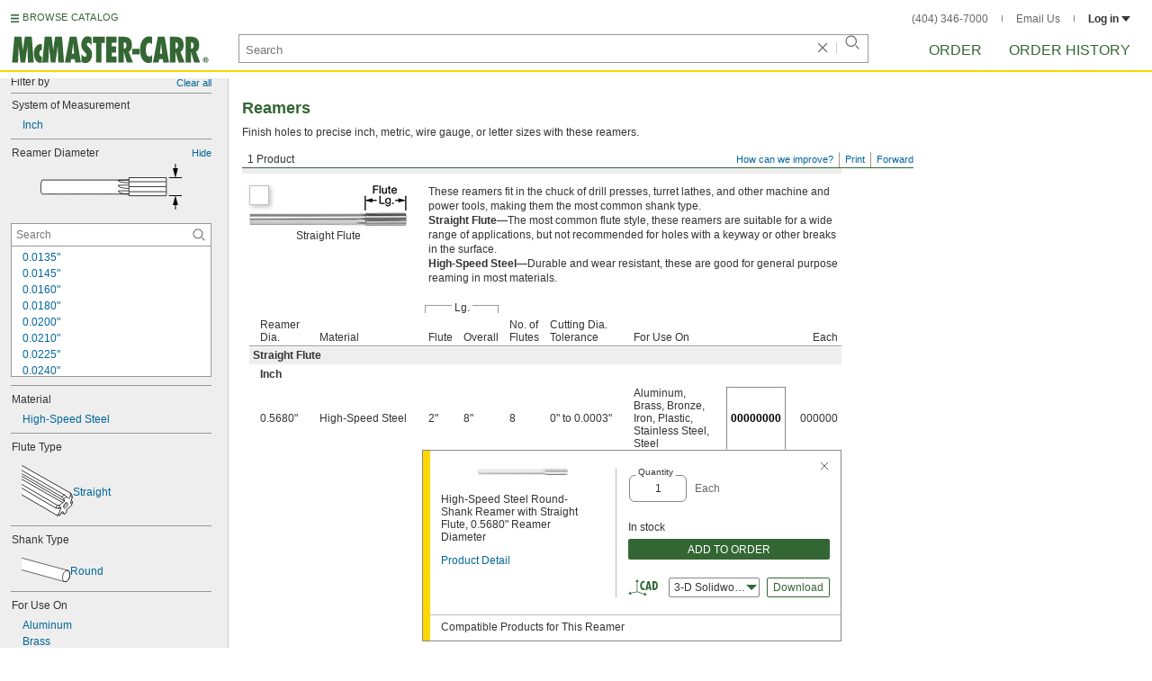

--- FILE ---
content_type: text/html
request_url: https://www.mcmaster.com/products/reamers/reamer-diameter~0-5680/
body_size: 40848
content:
<!DOCTYPE html><html xmlns="http://www.w3.org/1999/xhtml" lang="en" class="csstransitions"><head>
    
    <title>0.5680&quot; Reamers | McMaster-Carr</title><base href="/products/reamers/reamer-diameter~0-5680/">
    <meta http-equiv="Content-Type" content="text/html;charset=utf-8">
    
    <meta name="google" content="nositelinkssearchbox">
    
    <meta name="apple-itunes-app" content="app-id=611431035, app-clip-bundle-id=com.mcmaster.McMaster-Carr-App.Clip">

    
    
    
         
    
    
    
    

    
      
      
      
      
      
      
      
          
    
    

    



    













<meta http-equiv="Content-Security-Policy" content="default-src *.mcmaster.com blob:; child-src https://intercom-sheets.com https://www.intercom-reporting.com https://www.youtube.com https://player.vimeo.com https://fast.wistia.net; connect-src *.mcmaster.com wss: https://api.intercom.io https://api-iam.intercom.io https://api-ping.intercom.io https://nexus-websocket-a.intercom.io https://nexus-websocket-b.intercom.io wss://nexus-websocket-a.intercom.io wss://nexus-websocket-b.intercom.io https://uploads.intercomcdn.com https://uploads.intercomusercontent.com 'self' https://via.intercom.io; font-src *.mcmaster.com data: https://js.intercomcdn.com http://fonts.intercomcdn.com https://fonts.intercomcdn.com; frame-src *.mcmaster.com www.youtube.com data:; img-src *.mcmaster.com http://hello.myfonts.net https://hello.myfonts.net http://fast.fonts.net https://fast.fonts.net data: blob: https://js.intercomcdn.com https://static.intercomassets.com https://downloads.intercomcdn.com https://uploads.intercomusercontent.com https://gifs.intercomcdn.com https://video-messages.intercomcdn.com https://messenger-apps.intercom.io https://*.intercom-attachments-5.com https://*.intercom-attachments-6.com https://*.intercom-attachments-9.com; media-src *.mcmaster.com blob: https://js.intercomcdn.com; object-src *.mcmaster.com blob:; style-src *.mcmaster.com 'unsafe-inline'; worker-src *.mcmaster.com blob:; script-src 'report-sample' *.mcmaster.com *.int.mcmaster.com 'unsafe-inline' https://app.intercom.io https://widget.intercom.io https://js.intercomcdn.com 'sha256-misf/hDxOGaMIMWPGJefRxxBAESjqlvcX2heooQw5EU=' 'sha256-7IIz1TY/NjoDWahD8pMNeb9WKWu/RrCfgGKVRjY481c=' 'sha256-YTpjNLb7dvTrx3/24WERcIsfaoG846riBWYkgwJh3qI=' 'sha256-EMUfW2fWgriS2xhz43LExP9qP25DR3nryDp90ifkynE=' 'sha256-0Ir4CSazgYlwS5nlvbUHmMfG6B1J9JnUWXI+vRQtnec=' 'sha256-ejNjGOUABzh29e46NbhkbaqA3/aXaZoBA/ScztlUGNE=' 'sha256-LiUOc3MJ3DRqTEzPwCF5eSVhnKBlgsS7Gw3otsi/PPo=' 'sha256-FRPGnHM37vOQpc3TjuNukVJ6RN2M73M+cdDdOPzYBo0=' 'sha256-hF3cDzL10CpP5SQzXBphPuhnsAGF9gkowgklfCiG1yU=' 'sha256-MGu25R7KfIuct/XykbjGUqP0VbADp7rezxDKGdicZtg=' 'sha256-l091UXiynOBe5Bham7pgQIwIoi0sDaVjJnWUMCG3wl4=' 'sha256-Na75AkgmqRrQfmBKJo5vmfY4w8mB6h4uXJ3EOkV5BBk=' 'sha256-65Eb1soV2b5s5sgrDQYNwdcvhJcB9EH3Qj1pRTNVOik=' 'nonce-6CMteKfEw4E='; report-uri /ContentSecurityPolicy.aspx">














   


    






        

	<link type="application/opensearchdescription+xml" rel="search" href="/init/OpenSearch.aspx">
    <meta name="keywords" content="mcmaster-carr supply company, mcmaster, carr, mcm, MRO, industrial supplies, facilities maintenance, materials management, business-to-business, supply distribution, commercial supplier">
    <meta name="viewport" content="width=1024">
 
    <link rel="icon" type="image/x-icon" sizes="96x96" href="/init/gfx/favicon/favicon.ico">
    <link rel="icon" type="image/png" sizes="114x114" href="/init/gfx/favicon/114x114.png">
    <link rel="icon" type="image/png" sizes="128x128" href="/init/gfx/favicon/128x128.png">
    <link rel="icon" type="image/png" sizes="152x152" href="/init/gfx/favicon/152x152.png">
    <link rel="icon" type="image/png" sizes="167x167" href="/init/gfx/favicon/167x167.png">
    <link rel="icon" type="image/png" sizes="180x180" href="/init/gfx/favicon/180x180.png">
    <link rel="icon" type="image/png" sizes="192x192" href="/init/gfx/favicon/192x192.png">

    <link rel="apple-touch-icon" sizes="114x114" href="/init/gfx/favicon/114x114.png">
    <link rel="apple-touch-icon" sizes="128x128" href="/init/gfx/favicon/128x128.png">
    <link rel="apple-touch-icon" sizes="152x152" href="/init/gfx/favicon/152x152.png">
    <link rel="apple-touch-icon" sizes="167x167" href="/init/gfx/favicon/167x167.png">
    <link rel="apple-touch-icon" sizes="180x180" href="/init/gfx/favicon/180x180.png">
    <link rel="apple-touch-icon" sizes="192x192" href="/init/gfx/favicon/192x192.png">

    
    
    <meta property="og:type" content="website">
    
    
    
	
	<meta name="twitter:card" content="summary">
    
    

    
    
<style>html{color:#333;background:#FFF}body,div,dl,dt,dd,ul,ol,li,h1,h2,h3,h4,h5,h6,pre,code,form,fieldset,legend,input,textarea,p,blockquote,th,td{margin:0;padding:0}fieldset,img{border:0}li{list-style:none;display:list-item}h1,h2,h3,h4,h5,h6{font-size:100%;font-weight:normal}input,textarea,select{font:normal 12px arial,helvetica,sans-serif;line-height:1.3}body{background-color:#FFF;color:#333;font:normal 12px arial,helvetica,sans-serif!important;line-height:1.3!important}iframe{border:0}.DefltOpaqueBackgrnd{background:#FFF}.TopRul{border-top:solid 1px #999}
.VerticalSeprt{color:#999}img{outline-style:none;-moz-outline-style:none}.SecondaryLnk,.ai{font-family:arial,helvetica,sans-serif;color:#069;font-size:11px}.BottomNavLnk{color:#000;text-decoration:none;font-size:11px}
html{height:100%;overflow:hidden}body{height:100%;overflow:hidden;position:relative;-webkit-tap-highlight-color:rgba(0,0,0,0)}#ShellLayout_MainContent_Cntnr{border-right:0;border-left:none;height:100%;width:100%}
#MainContent{background-color:#FFF;overflow:auto;height:100%;padding:0 10px 0 20px;position:relative;zoom:1}#ShellLayout_MainIFrame_Cntnr{height:100%;padding-left:6px}#MainIFrame{height:100%;width:100%;border:0;display:none;position:relative;z-index:400}
.ShellLayout_MainContent_Inner_SecondaryContent_Collapsed{height:100%}
#ShellLayout_SecondaryContent_Cntnr{background-color:white;border-top:0;border-right:0;border-bottom:0;border-left:none;height:100%;left:0;position:absolute;top:0;width:195px;padding-right:5px;z-index:90}.ShellLayout_SecondaryContent_Cntnr_SecondaryContent_Collapsed{display:none}
#Shell_BottomNavWebPart_Cntnr{bottom:0;left:0;position:absolute;width:100%;z-index:300}
.WebToolsetWebPart_Cntnr{background-color:#fff;height:16px;padding-top:3px;position:fixed;white-space:nowrap;z-index:8900}.WebToolsetWebPart-border{background:-webkit-linear-gradient(90deg,#363 0,#363 1px,white 1px,white 100%);background:linear-gradient(360deg,#363 0,#363 1px,white 1px,white 100%);border-right:8px solid white;border-left:15px solid white;margin-left:-15px;padding-bottom:3px}.WebToolsetToolWebPart_Cntnr{border-top:solid 2px #fff;height:16px;padding:0 6px;white-space:nowrap;z-index:9000}.WebToolsetToolWebPart_Aligned_RIGHT{border-right:solid 1px #999;float:right}.WebToolsetToolWebPart_Aligned_RIGHT:first-child{border-right:0;float:right}.WebToolsetToolWebPart_Aligned_LEFT{font-family:"HelveticaNeueeTextPro-Md",arial,sans-serif;font-size:12px;position:absolute!important;left:0!important;bottom:0}
.WebToolsetToolWebPart_TxtTool_Cntnr{border:none!important;font-weight:500;padding-bottom:1px}
.WebToolsetToolWebPart_FormCntnr,.WebToolsetToolWebPart_ConfirmationMsg{background:#fff;border:solid 2px #ddd;display:none;overflow:visible;right:0;padding:10px 10px 0 15px;position:absolute;width:305px;height:auto;z-index:-1}.WebToolsetToolWebPart_ConfirmationMsg{padding-bottom:5px}
#BottomNavWebPart_Cntnr .VerticalSeprt{display:inline;font-size:16px}#BottomNavWebPart_TermsCntnr{float:right;padding-top:4px;padding-right:8px;padding-left:15px}#BottomNavWebPart_TermsCntnr .TermsTxt{color:#000;font-size:11px}#BottomNavWebPart_LnksCntnr{display:inline}#BottomNavWebPart_LnksCntnr .BottomNavLnk{display:inline-block;padding:3px 7px}
.hidden{display:none;visibility:hidden;height:0}
.header--masthead,.masthead-nav a{font-size:14px;font-size:0.875rem;font-family:"FuturaLTPro-BoldCond",arial,sans-serif;text-transform:uppercase;color:#363}
button{font:inherit;line-height:normal;overflow:visible;color:inherit;border:0;background:none;padding:0px;-webkit-appearance:button}
input[type='text'],input[type='password'],input[type='radio'],input[type='checkbox'],textarea{box-shadow:none}
a{text-decoration:none;color:#000}
#BrowseCatalog_ButtonCntnr img#BrowseCatalog_ButtonImg{cursor:pointer;float:left;height:9px;padding-right:4px}#BrowseCatalog_ButtonCntnr button#BrowseCatalog_Button{color:#363;cursor:pointer;float:left;font-family:"FuturaLTPro-BoldCond",arial,sans-serif;font-size:11px;letter-spacing:0.035em;position:relative;top:-3px}
#BrowseCatalog_Cntnr .overlay{background:#999;bottom:0;left:0;pointer-events:none;opacity:0;position:fixed;right:0;top:0;-webkit-transition:opacity .3s ease-out 0s;transition:opacity .3s ease-out 0s;z-index:10000000}
#BrowseCatalog_Cntnr .browse-catalog-menu{background-color:white;display:-webkit-box;display:-webkit-flex;display:-ms-flexbox;display:flex;-webkit-flex-flow:column nowrap;-ms-flex-flow:column nowrap;flex-flow:column nowrap;height:100%;left:-400px;position:fixed;top:0;-webkit-transition:left .3s ease-out 0s;transition:left .3s ease-out 0s;width:400px;z-index:10000005}
#BrowseCatalog_Cntnr .browse-catalog-menu header{-webkit-box-flex:0;-webkit-flex:0 0 58px;-ms-flex:0 0 58px;flex:0 0 58px}#BrowseCatalog_Cntnr .browse-catalog-menu header .logo-link img{height:32px;padding:13px 0 0 13px;width:auto}#BrowseCatalog_Cntnr .browse-catalog-menu header .close-button{background-image:url("https://www.mcmaster.com/mvC/gfx/cancel.png?ver=1766419620");background-origin:content-box;background-repeat:no-repeat;background-size:contain;cursor:pointer;height:16px;position:absolute;right:21px;top:21px;width:16px}#BrowseCatalog_Cntnr .browse-catalog-menu .category-list{overflow-y:scroll}
#BrowseCatalog_Cntnr .browse-catalog-menu .category-tile{-webkit-box-align:center;-webkit-align-items:center;-ms-flex-align:center;align-items:center;border-color:#efefef;border-radius:0px;border-style:solid;border-width:0.01px;box-sizing:border-box;color:#000;display:-webkit-box;display:-webkit-flex;display:-ms-flexbox;display:flex;height:62px;padding:9.75px 8.5px;width:100%}
#BrowseCatalog_Cntnr .browse-catalog-menu .category-tile>img{height:40.5px;margin-right:9.25px;width:40.5px}#BrowseCatalog_Cntnr .browse-catalog-menu .category-tile>.category-name{font-family:"HelveticaNeueeTextPro-Roman",arial,sans-serif;font-size:13px;font-style:normal;font-weight:bold}
#LogoWebPart_Link{display:block}.logo-web-part a{display:block}.logo-web-part a img{height:32px;width:auto}
.header--masthead{text-transform:none}#LoginUsrCtrlWebPart_LoginLnk{color:#333;float:none;font-family:"HelveticaNeueeTextPro-Roman",arial,sans-serif;font-size:12px;font-weight:bold;margin-right:0px}#LoginUsrCtrlWebPart_LoginLnk>svg{fill:#333;margin:0 0 1px 3px;height:6px;width:10px}.masthead-top-right .link-wrapper{display:inline-block}.masthead-top-right .link-wrapper>a{color:#666;font-family:"HelveticaNeueeTextPro-Roman",arial,sans-serif;font-size:12px}
.masthead-top-right .link-wrapper:last-of-type{border-right:0;padding-right:0}
.masthead-top-right .divider{background-color:#878787;display:inline-block;height:7px;width:1px;margin:1px 12px}
.masthead-nav .li-masthead{position:relative;display:block;float:left;margin-right:48px;white-space:nowrap}.masthead-nav .li-masthead:last-of-type{margin-right:0}.masthead-nav .li-masthead.li-masthead--order{width:41px}.masthead-nav .li-masthead.li-masthead--ordhist{padding-left:0px}.masthead-nav a{font-size:16px}
.container-searchentry *,.container-searchentry *:focus,.container-searchentry *:hover{outline:none}.container-searchentry .ac-searchbar{z-index:-1;display:inline;position:absolute;left:0px;height:32px;width:100%;padding-left:6px;padding-top:2px;padding-right:68px;vertical-align:middle;font-family:arial,sans-serif;font-size:13px;line-height:20px;text-indent:2px;border:1px;border-radius:2px;box-shadow:none;color:#888888;overflow:hidden;box-sizing:border-box}.container-searchentry .searchbar{background-color:#fff;border:1px solid #999;padding-right:68px;text-indent:2px;box-sizing:border-box;font-family:Arial, sans-serif;font-size:13px;height:32px;padding-left:5px;padding-top:2px;vertical-align:middle;width:100%;z-index:1000}.container-searchentry .searchbar::-webkit-input-placeholder{font-family:"HelveticaNeueeTextPro-Roman",arial,sans-serif}
.container-searchentry .clear-button{background:url("https://www.mcmaster.com/init/gfx/searchBoxClearButtonLightGray.svg?ver=1766419624");background-position:center;background-repeat:no-repeat;background-size:contain;cursor:pointer;height:12px;position:absolute;top:10px;right:45px;width:12px}.container-searchentry .clear-button.inactive{display:none}.container-searchentry .VerticalSeprt{background:url("https://www.mcmaster.com/init/gfx/searchBoxVerticalSeparatorDefault.svg?ver=1766419624");background-position:center;background-repeat:no-repeat;background-size:contain;height:14px;position:absolute;top:9px;right:35px;width:1px}.container-searchentry .VerticalSeprt.inactive{display:none}.container-searchentry .searchbar-button{line-height:1;position:relative;top:0;left:-28px;display:inline-block;height:20px;width:20px;text-indent:-5000px;border:0;background:url("https://www.mcmaster.com/init/gfx/searchIconRefreshedLightGray.svg?ver=1766419624");background-repeat:no-repeat;background-position:center;background-size:16px 16px;-webkit-appearance:none;padding-bottom:1px}
.container-masthead{background-color:#fff;border-bottom:2px solid #FED700;box-shadow:0 7px 0 0 #fff;left:0;min-width:525px;padding-bottom:5px;position:absolute;top:0;-webkit-transition:height 0.3s,-webkit-transform 0.5s;transition:height 0.3s,transform 0.5s;width:100%;z-index:9999}
.container-masthead{height:73px}
.shell-promotionalbannercontainer{height:0px;width:100%;position:absolute}
.shell-promotionalbannercontainer{margin-top:80px}
.shell-contentcontainer{position:absolute;bottom:20px;left:0;width:100%;-webkit-transition:top 0.3s,left 0.3s,right 0.3s,padding 0.3s,-webkit-transform 0.5s;transition:top 0.3s,left 0.3s,right 0.3s,padding 0.3s,transform 0.5s}
.shell-contentcontainer{top:85px}
#BrowseCatalog_ButtonCntnr{display:inline-block;position:absolute;left:12px;top:-24px;-webkit-transition:top 0.3s,-webkit-transform 0.5s;transition:top 0.3s,transform 0.5s}
#BrowseCatalog_ButtonCntnr{top:16px}
.shell-layout-logo-container{position:absolute;left:11px;bottom:52px;width:auto;-webkit-transition:bottom 0.3s,-webkit-transform 0.5s;transition:bottom 0.3s,transform 0.5s}
.shell-layout-logo-container{bottom:3px}
.shell-layout-search-entry-container{position:absolute;bottom:8px;left:24px;right:234px;-webkit-transition:left 0.3s,top 0.3s,-webkit-transform 0.5s;transition:left 0.3s,top 0.3s,transform 0.5s}
.shell-layout-search-entry-container{left:265px;margin-right:auto;max-width:700px}
.shell-layout-search-entry-container .suggestions-layout{left:0px;right:0px;width:auto}
.shell-layout-search-entry-container>.container-searchentry{position:static;width:auto;white-space:nowrap}
.masthead-top-right{position:absolute;right:24px;top:14px;-webkit-transition:right 0.2s;transition:right 0.2s}
.shell-layout-masthead-nav-container{position:absolute;right:24px;top:70px;width:auto;-webkit-transition:top 0.3s,-webkit-transform 0.5s;transition:top 0.3s,transform 0.5s}
.shell-layout-masthead-nav-container{top:46px}
#Shell_BottomNavWebPart_Cntnr{z-index:400;-webkit-text-size-adjust:none}.WebToolsetWebPart_Cntnr{-webkit-transition:width 0.1s;transition:width 0.1s}
#BottomNavWebPart_Cntnr{padding-top:0;padding-bottom:2px;padding-left:5px}#BottomNavWebPart_Cntnr .VerticalSeprt{display:inline;font-size:16px}#BottomNavWebPart_TermsCntnr{float:right;padding-top:4px;padding-right:8px;padding-left:15px}#BottomNavWebPart_TermsCntnr .TermsTxt{color:#000;font-size:11px}#BottomNavWebPart_LnksCntnr{display:inline}#BottomNavWebPart_LnksCntnr .BottomNavLnk{display:inline-block;padding:3px 7px}
table{border-collapse:collapse;border-spacing:0}address,caption,cite,code,dfn,em,strong,th,var{font-style:normal;font-weight:normal}caption,th{text-align:left}
b{font-weight:bold}textarea,select{border:solid 1px #999}
.Clear,.an{clear:both}
.ShellLayout_WaitIcon{background-image:url([data-uri]);background-repeat:no-repeat;height:31px;left:48%;position:relative;top:48%;width:31px}
.ShellLayout_MainContent_ProdPage_Loaded{padding:0!important;overflow:hidden!important}
div.WebToolsetToolWebPart_RightmostTool_Cntnr{border-right:0;margin-right:0;padding-right:0}
.clearDiv{clear:both;line-height:0;height:0}
.SecondaryLnk,.ai{font-size:11px;text-decoration:none}
#MastheadLoginWebPartLayout_LoginWebPartCntnr{width:300px;padding:1px 0 0 7px}
#MastheadLoginInner{z-index:10000;background:#FFF;padding:5px 4px 5px 5px}
.MastheadLoginInner_Hide{visibility:hidden;opacity:0;transition:visibility 0s ease-out .15s,opacity .15s ease-out}
#MastheadLoginWebPartLayout_ClosBtn{position:relative;z-index:5;float:right;margin-right:0;margin-top:0}
#MastheadLoginInner_Content{background:#FFF;position:relative;z-index:4;display:inline-block}
#LoginUsrCtrlWebPart_LoginLnk{float:right}
#ProductPage{width:100%}#ProdPageContent_Inner{padding-bottom:95px}
.SpecSrch_Cntnr,.jg{border-top:solid 1px #CCC;border-right:solid 1px #CCC;border-bottom:solid 1px #CCC;height:100%;float:left;margin-left:10px}.SpecSrch_CntnrWithSlider{margin-left:0;padding-left:10px;z-index:9998;position:relative;background-color:#eee;background-clip:padding-box}.SpecSrch_Inner,.jh{background-color:#eee;position:relative;float:left;width:199px;height:100%;overflow:auto;overflow-x:hidden;scrollbar-track-color:#cbcbcb;scrollbar-base-color:#999}
.SpecSrch_Cntnr_Display,.jl{display:block}
.ProdPageContent,.jo{display:block;overflow:auto;position:relative;height:100%;width:100%;padding-right:10px;padding-left:15px}
.SecondaryLnk,.ai{font-size:11px;text-decoration:none}
.hidden{display:none;visibility:hidden;height:0}
.badge,.badge-masthead--notifs,.order-summary-notif-badge,.header--masthead,.cai-hdr-title,.cai-hdr-title-v2,.dip-hdr-title,.dip-section-text-order,.masthead-nav a,.cp-hdr-title,.cp-second-section-text-special,.sh-hdr-title,.sh-second-section-text-special{font-size:14px;font-size:0.875rem;font-family:"FuturaLTPro-BoldCond",arial,sans-serif;text-transform:uppercase;color:#363}.button-primary,.button-submit-resume,.button-contact-us,.dip-section-check-delivery-submit-button,.button-add-to-order-inline,.button-add-to-order-inline-disabled,.button-add-to-order-pd,.button-add-to-order-pd-disabled,.button-place-order,.button-send-feedback-toolset,.button-save-order,.button-delete-order,.button-forward-order,.button-send-email,.button-send-feedback,.button-copy--lines,.button-copy--order,.button-copy--order-toggle,.AddCrCrd_PayBtn,.order-dtl-confirm-pay-btn,.summary-place-ord-btn,.button-delete--order-toggle,.order-pad-place-order,.button-activity-pay,.button-change-order-po,.button-change,.button-tertiary--cad,.change-login-settings-button,.button-select,.button-details,.button-delete-selection,.button-add-credit-card,.change-page,.button-secondary,.button-select-bookmark-setting,.button-special-instructions,.button-special-instructions-po,.button-update-order-amount,.button-update-order-name,.order-dtl-save-add-cc-btn,.order-dtl-save-edit-cc-btn,.order-dtl-delete-card-btn,.order-dtl-payment-toggle-btn,.preference-form-save-button,.button-tertiary,.button-cancel-bookmark-setting,.button-add,.button-send-ordhist-question,.header-primary--content,.header-primary--pd,.header-secondary--content,.header-secondary--pd,.label-primary,.label-secondary,.addressbook-contactname,.addressbook-delivery,.addressbook-notifications,.addressbook-preferences,.addressbook-parcel-preferences,.addressbook-addbutton,.addressbook-freight-preferences,.addressbook-inherited-preferences,.addressbook-certificates,.cai-section-cntnr-title,.cai-section-sub-cntnr-caption-header,.carousel-cntnr .left-carousel-txt,.carousel-cntnr .right-carousel-txt,.label--password-strength,.dip-section-cntnr-title,.dip-section-two-text-delivery-method,.ep-hdr-title,.ep-section-cntnr-title,.label-login,.order-pad-needby-hdr-cntnr,.text-title--cad,.text-title--mobile,.cp-section-cntnr-title,.sh-section-cntnr-title,.ribbon-cntnr .prev-ordr-txt,.ribbon-cntnr .next-ordr-txt,.ribbon-cntnr .arrow,.title--termsandconditions,.header-subsection--termsandconditions,.related-catalog-pages-summary,.toolset-page-number-header,.order-pad-input-header,.order-pad-heading-2,.order-pad-title,.preference-title,.make-default-text,.input-make-default-text,.pref-value-delivery-type,.edit-value,.delete-value,.delete-value-prompt,.additional-instructions-label{font-family:"DINNextLTPro-Medium",arial,sans-serif}.copy,.disclaimer--cad ~ .cntnr--print-cad,.link--copy,.link--login,.link--login-alert,.link--copy--cad,.link-undo,.button-cancel-bookmark-setting,.link--content-limit,.link-cancel,.link-undo--login,.link--login-nav,.label-punchout,.link-cancel-email,.link-clear-filter,.link-cancel-feedback,.order-dtl-edit-cc-label,.order-dtl-edit-cc-delete,.order-dtl-confirm-cancel-btn,.order-dtl-cancel-add-cc-btn,.order-dtl-cancel-edit-cc-btn,.order-dtl-cancel-delete-card-btn,.AddCrCrd_CnclBtn,.order-pad-save-cancel-link,.input-hidden,.input-simple,.cai-hdr-subtitle,.cai-hdr-subtext,.cai-section-text,.cai-section-text.cai-second-section,.cai-first-section-text-special,.cai-section-text-boxes,.cai-section-text-left,.cai-section-text-bold,.cai-section-title,.cai-hdr-subtitle-v2,.cai-system-requirements-header,.cai-system-requirements-list-item,.cai-section-sub-cntnr-caption-text,.cai-ftr-cad-icon-txt,.text--content-limit,.text--tnc-create-login,.dip-hdr-subtext,.dip-section-cntnr,.dip-hdr-subtitle,.dip-section-one-text,.ep-hdr-txt,.ep-section-text,.ep-section-text-left,.ep-section-text-bold,.ep-question-text-special,.ep-learn-more-button,.ep-contact-button,.cntnr--cad-layout,.cntnr--ord-tools,.spec-search--value,.cntnr--product-info,.link--search,.link--partnbr,.link--addtnl-content,.link--related-itm,.link--secondary,.cntnr-incmplords--notifitemview,.text--forgot-password,.text--create-password,.notification-body,.new-notification-body,.needby-selection--text,.message-failure,.product-description,.text-description--cad,.text-icon-ftr-cntnr--cad,.text-description--mobile,.text-row1left--mobile,.text-row1right--mobile,.text-row2--mobile,.text-row3left--mobile,.text-row3right--mobile,.text-row4--mobile,.text-legal--mobile,.cp-hdr-subtitle,.cp-hdr-subtext,.cp-section-text,.cp-section-text.cp-second-section,.cp-first-section-text-special,.cp-sample-certificate-title,.sh-hdr-subtitle,.sh-hdr-subtext,.sh-section-text,.sh-section-text.sh-second-section,.sh-first-section-text-special,.sh-sample-certificate-title,.container-searchentry .suggestions-layout,.nosrchrslts,.copy--termsandconditions,.copy-subsection-termsandconditions,.toolset-tool-send,.toolset-tool-print,.toolset-tool-how-can-we-improve,.related-catalog-pages-container,.catalog-link-input,.toolset-feedback-form,.toolset-email-to-cntnr,.toolset-email-from-cntnr,.toolset-email-subject-cntnr,.toolset-email-body,.toolset-email-footer-toolbar-cntnr,.order-pad-print-tool,.order-pad-save-tool,.order-pad-table-tool,.orderchange-form,.order-pad-delete-tool,.order-pad-show-line-ref-tool,.order-pad-hide-line-ref-tool,.order-pad-mcm-ai-tool,.order-pad-forward-tool,.order-pad-quote-tool,.order-pad-print-tool-cntnr,.order-pad-table-tool-cntnr,.order-pad-change-tool-cntnr,.order-pad-delete-tool-cntnr,.order-pad-show-line-ref-tool-cntnr,.order-pad-hide-line-ref-tool-cntnr,.order-pad-mcm-ai-tool-cntnr,.saved-orders-save-tool-cntnr,.order-pad-forward-tool-cntnr,.order-pad-quote-tool-cntnr,.message-copiedlines--count,.order-dtl-po::-webkit-input-placeholder,.order-dtl-po-toggle::-webkit-input-placeholder,.order-dtl-totals-detailed-tax-instructions,.order-dtl-totals-detailed-tax-instructions2,.current-order-dtl-po:invalid,.saved-order-dtl-po:invalid,.panel-contextmenu,.ie8-tableview-content,.order-pad-po::-webkit-input-placeholder,.order-pad-po:invalid,.line-section,.line-reference-input::-webkit-input-placeholder,.new-line-part-number-input::-webkit-input-placeholder,.new-line-quantity-input::-webkit-input-placeholder,.new-line-reference-input::-webkit-input-placeholder,.order-pad-add-line,.switch-mode-link,.order-pad-create-login,.order-pad-log-in,.applicable-shipping-tax-text,.order-pad-detailed-tax-instructions,.applicable-shipping-tax-text2,.preference-content,.preference-content-no-scroll-box,.preference-summary-content,.pref-value-delivery-method,.pref-value-estimate,.pref-value-shipping-charge,.add-pref-value-link,.cancel-values-link,.preference-form-clear-button,.additional-instructions-text,.additional-instructions-add-link,.saved-orders-link,.saved-order-individual-link,.prop-65-warning,.order-pad-email-to-cntnr,.order-pad-email-from-cntnr,.order-pad-email-body,.order-pad-email-footer-toolbar-cntnr,.email-selection--text,.forward-create-login{font-size:12px;font-size:0.75rem;font-family:"HelveticaNeueeTextPro-Roman",arial,sans-serif}
.copy,.disclaimer--cad ~ .cntnr--print-cad,.link--copy,.link--login,.link--login-alert,.link--copy--cad,.link-undo,.button-cancel-bookmark-setting,.link--content-limit,.link-cancel,.link-undo--login,.link--login-nav,.label-punchout,.link-cancel-email,.link-clear-filter,.link-cancel-feedback,.order-dtl-edit-cc-label,.order-dtl-edit-cc-delete,.order-dtl-confirm-cancel-btn,.order-dtl-cancel-add-cc-btn,.order-dtl-cancel-edit-cc-btn,.order-dtl-cancel-delete-card-btn,.AddCrCrd_CnclBtn,.order-pad-save-cancel-link,.input-hidden,.input-simple,.cai-hdr-subtitle,.cai-hdr-subtext,.cai-section-text,.cai-section-text.cai-second-section,.cai-first-section-text-special,.cai-section-text-boxes,.cai-section-text-left,.cai-section-text-bold,.cai-section-title,.cai-hdr-subtitle-v2,.cai-system-requirements-header,.cai-system-requirements-list-item,.cai-section-sub-cntnr-caption-text,.cai-ftr-cad-icon-txt,.text--content-limit,.text--tnc-create-login,.dip-hdr-subtext,.dip-section-cntnr,.dip-hdr-subtitle,.dip-section-one-text,.ep-hdr-txt,.ep-section-text,.ep-section-text-left,.ep-section-text-bold,.ep-question-text-special,.ep-learn-more-button,.ep-contact-button,.cntnr--cad-layout,.cntnr--ord-tools,.spec-search--value,.cntnr--product-info,.link--search,.link--partnbr,.link--addtnl-content,.link--related-itm,.link--secondary,.cntnr-incmplords--notifitemview,.text--forgot-password,.text--create-password,.notification-body,.new-notification-body,.needby-selection--text,.message-failure,.product-description,.text-description--cad,.text-icon-ftr-cntnr--cad,.text-description--mobile,.text-row1left--mobile,.text-row1right--mobile,.text-row2--mobile,.text-row3left--mobile,.text-row3right--mobile,.text-row4--mobile,.text-legal--mobile,.cp-hdr-subtitle,.cp-hdr-subtext,.cp-section-text,.cp-section-text.cp-second-section,.cp-first-section-text-special,.cp-sample-certificate-title,.sh-hdr-subtitle,.sh-hdr-subtext,.sh-section-text,.sh-section-text.sh-second-section,.sh-first-section-text-special,.sh-sample-certificate-title,.container-searchentry .suggestions-layout,.nosrchrslts,.copy--termsandconditions,.copy-subsection-termsandconditions,.toolset-tool-send,.toolset-tool-print,.toolset-tool-how-can-we-improve,.related-catalog-pages-container,.catalog-link-input,.toolset-feedback-form,.toolset-email-to-cntnr,.toolset-email-from-cntnr,.toolset-email-subject-cntnr,.toolset-email-body,.toolset-email-footer-toolbar-cntnr,.order-pad-print-tool,.order-pad-save-tool,.order-pad-table-tool,.orderchange-form,.order-pad-delete-tool,.order-pad-show-line-ref-tool,.order-pad-hide-line-ref-tool,.order-pad-mcm-ai-tool,.order-pad-forward-tool,.order-pad-quote-tool,.order-pad-print-tool-cntnr,.order-pad-table-tool-cntnr,.order-pad-change-tool-cntnr,.order-pad-delete-tool-cntnr,.order-pad-show-line-ref-tool-cntnr,.order-pad-hide-line-ref-tool-cntnr,.order-pad-mcm-ai-tool-cntnr,.saved-orders-save-tool-cntnr,.order-pad-forward-tool-cntnr,.order-pad-quote-tool-cntnr,.message-copiedlines--count,.order-dtl-po::placeholder,.order-dtl-po-toggle::placeholder,.order-dtl-totals-detailed-tax-instructions,.order-dtl-totals-detailed-tax-instructions2,.current-order-dtl-po:invalid,.saved-order-dtl-po:invalid,.panel-contextmenu,.ie8-tableview-content,.order-pad-po::placeholder,.order-pad-po:invalid,.line-section,.line-reference-input::placeholder,.new-line-part-number-input::placeholder,.new-line-quantity-input::placeholder,.new-line-reference-input::placeholder,.order-pad-add-line,.switch-mode-link,.order-pad-create-login,.order-pad-log-in,.applicable-shipping-tax-text,.order-pad-detailed-tax-instructions,.applicable-shipping-tax-text2,.preference-content,.preference-content-no-scroll-box,.preference-summary-content,.pref-value-delivery-method,.pref-value-estimate,.pref-value-shipping-charge,.add-pref-value-link,.cancel-values-link,.preference-form-clear-button,.additional-instructions-text,.additional-instructions-add-link,.saved-orders-link,.saved-order-individual-link,.prop-65-warning,.order-pad-email-to-cntnr,.order-pad-email-from-cntnr,.order-pad-email-body,.order-pad-email-footer-toolbar-cntnr,.email-selection--text,.forward-create-login{font-size:12px;font-size:0.75rem;font-family:"HelveticaNeueeTextPro-Roman",arial,sans-serif}
button{font:inherit;line-height:normal;overflow:visible;color:inherit;border:0;background:none;padding:0px;-webkit-appearance:button}
.button-primary,.button-secondary,.button-tertiary,.button-select-bookmark-setting,.button-cancel-bookmark-setting,.button-submit-resume,.button-change-order-po,.button-contact-us,.button-change,.dip-section-check-delivery-submit-button,.button-add-to-order-inline,.button-add-to-order-inline-disabled,.button-tertiary--cad,.button-add-to-order-pd,.button-add-to-order-pd-disabled,.change-login-settings-button,.button-select,.button-add,.button-place-order,.button-special-instructions,.button-details,.button-delete-selection,.button-add-credit-card,.button-special-instructions-po,.button-update-order-amount,.button-send-ordhist-question,.change-page,.button-send-feedback-toolset,.button-save-order,.button-delete-order,.button-forward-order,.button-send-email,.button-send-feedback,.button-copy--lines,.button-update-order-name,.order-dtl-save-add-cc-btn,.order-dtl-save-edit-cc-btn,.order-dtl-delete-card-btn,.AddCrCrd_PayBtn,.order-dtl-payment-toggle-btn,.order-dtl-confirm-pay-btn,.summary-place-ord-btn,.order-pad-place-order,.preference-form-save-button,.button-activity-pay{-webkit-transition:background-color .3s ease;transition:background-color .3s ease;text-transform:uppercase;border-radius:2px;box-shadow:none}
.button-primary,.button-submit-resume,.button-contact-us,.dip-section-check-delivery-submit-button,.button-add-to-order-inline,.button-add-to-order-inline-disabled,.button-add-to-order-pd,.button-add-to-order-pd-disabled,.button-place-order,.button-send-feedback-toolset,.button-save-order,.button-delete-order,.button-forward-order,.button-send-email,.button-send-feedback,.button-copy--lines,.button-copy--order,.button-copy--order-toggle,.AddCrCrd_PayBtn,.order-dtl-confirm-pay-btn,.summary-place-ord-btn,.button-delete--order-toggle,.order-pad-place-order,.button-activity-pay{font-size:12px;font-size:0.75rem;padding:3px 15px;color:#fff;border:1px solid #363;background-color:#363}
.badge,.badge-masthead--notifs,.order-summary-notif-badge{text-align:center;color:#363;background:#FED700}
.badge-masthead--notifs{font-size:10px;font-size:0.625rem;height:14px;width:14px;line-height:14px;border-radius:7px;position:relative;bottom:26px;left:39px;display:block;padding-right:0;cursor:pointer;-webkit-user-select:none;-moz-user-select:none;-ms-user-select:none;user-select:none}
.wrapper-ordernotiflines,.container-searchentry .suggestions-layout,.nosrchrslts{border:1px solid #eee;background-color:#fff;box-shadow:1px 1px 1px 0 rgba(51,51,51,0.35)}
input[type='text'],input[type='password'],input[type='radio'],input[type='checkbox'],textarea{box-shadow:none}
a{text-decoration:none;color:#000}
.link-undo,.button-cancel-bookmark-setting,.link--content-limit,.link-cancel,.link-undo--login,.link--login-nav,.label-punchout,.link-cancel-email,.link-clear-filter,.link-cancel-feedback,.order-dtl-edit-cc-label,.order-dtl-edit-cc-delete,.order-dtl-confirm-cancel-btn,.order-dtl-cancel-add-cc-btn,.order-dtl-cancel-edit-cc-btn,.order-dtl-cancel-delete-card-btn,.AddCrCrd_CnclBtn,.order-pad-save-cancel-link{color:#999}
.link--login-nav{font-family:"HelveticaNeueeTextPro-Roman", arial, sans-serif;font-size:12px;font-weight:normal;padding-left:6px;color:#555}
#LogoWebPart_Link{display:block}.logo-web-part a{display:block}.logo-web-part a img{height:32px;width:auto}
.header--masthead{text-transform:none}#LoginUsrCtrlWebPart_LoginLnk{color:#333;float:none;font-family:"HelveticaNeueeTextPro-Roman",arial,sans-serif;font-size:12px;font-weight:bold;margin-right:0px}#LoginUsrCtrlWebPart_LoginLnk>svg{fill:#333;margin:0 0 1px 3px;height:6px;width:10px}.masthead-top-right .link-wrapper{display:inline-block}.masthead-top-right .link-wrapper>a{color:#666;font-family:"HelveticaNeueeTextPro-Roman",arial,sans-serif;font-size:12px}
.masthead-top-right .link-wrapper:last-of-type{border-right:0;padding-right:0}
.masthead-top-right .divider{background-color:#878787;display:inline-block;height:7px;width:1px;margin:1px 12px}
.text-login{margin-right:10px}
#MastheadEmailUsWebPart_ContentContainer .dialog{background:#FFF;border:1px solid #CBCBCB;border-top:2px solid #FED700;box-shadow:0 5px 7px #CBCBCB;overflow:hidden;position:absolute;right:76px;top:27px;-webkit-transition:opacity 0.15s ease-out,height 0.2s ease-out;transition:opacity 0.15s ease-out,height 0.2s ease-out;width:500px;z-index:10000}#MastheadEmailUsWebPart_ContentContainer .dialog.hide{visibility:hidden;opacity:0;-webkit-transition:visibility 0s ease-out 0.15s,opacity 0.15s ease-out,height 0s;transition:visibility 0s ease-out 0.15s,opacity 0.15s ease-out,height 0s}#MastheadEmailUsWebPart_ContentContainer .dialog.show-form .email-us-confirmation{display:none}
#MastheadEmailUsWebPart_ContentContainer .dialog .section{border-bottom:1px solid #CBCBCB}#MastheadEmailUsWebPart_ContentContainer .dialog .section:last-child{border:0}#MastheadEmailUsWebPart_ContentContainer .dialog .section button.close{background-image:url("https://www.mcmaster.com/mvC/gfx/ex.png?ver=1766419620");background-repeat:no-repeat;background-position:center;cursor:pointer;height:13px;right:15px;position:absolute;top:13px;width:13px}#MastheadEmailUsWebPart_ContentContainer .dialog .masthead-email-us-header-section{background-color:#f2f2f2;font-style:normal;font-weight:400;padding:5px 0 0 25px}#MastheadEmailUsWebPart_ContentContainer .dialog .masthead-email-us-header-section .title{color:#363;font-size:16px;font-family:"DINNextLTPro-Medium", Arial, sans-serif}#MastheadEmailUsWebPart_ContentContainer .dialog .masthead-email-us-header-section .subtitle{color:#000;font-size:12px;margin-top:5px;padding-bottom:3px;font-family:"HelveticaNeueeTextPro-Roman", Arial, sans-serif}#MastheadEmailUsWebPart_ContentContainer .dialog .from-section{color:#777;font-family:arial, sans-serif;padding:12px 25px}#MastheadEmailUsWebPart_ContentContainer .dialog .from-section .from-label{float:left;margin-right:10px}#MastheadEmailUsWebPart_ContentContainer .dialog .from-section .from-input-wrapper{display:block;overflow:hidden}#MastheadEmailUsWebPart_ContentContainer .dialog .from-section .from-input{background:none;border:none;width:100%}#MastheadEmailUsWebPart_ContentContainer .dialog .message-section{max-height:384px;min-height:200px;padding:20px 20px 20px 25px;overflow:auto}
#MastheadEmailUsWebPart_ContentContainer .dialog .message-section textarea,#MastheadEmailUsWebPart_ContentContainer .dialog .message-section pre{margin:0;padding:0;outline:0;border:0}#MastheadEmailUsWebPart_ContentContainer .dialog .message-section .expanding-area{position:relative;background:#fff}#MastheadEmailUsWebPart_ContentContainer .dialog .message-section .expanding-area>textarea,#MastheadEmailUsWebPart_ContentContainer .dialog .message-section .expanding-area>pre{background:transparent;white-space:pre-wrap;word-wrap:break-word}#MastheadEmailUsWebPart_ContentContainer .dialog .message-section .expanding-area>textarea{-ms-box-sizing:border-box;box-sizing:border-box;width:100%;height:100%}#MastheadEmailUsWebPart_ContentContainer .dialog .message-section .expanding-area.active>textarea{overflow:hidden;position:absolute;top:0;left:0;height:100%;resize:none}#MastheadEmailUsWebPart_ContentContainer .dialog .message-section .expanding-area>pre{display:none}#MastheadEmailUsWebPart_ContentContainer .dialog .message-section .expanding-area.active>pre{display:block;visibility:hidden}#MastheadEmailUsWebPart_ContentContainer .dialog footer{height:23px;position:relative;padding:15px 25px}#MastheadEmailUsWebPart_ContentContainer .dialog footer .left-container{left:25px;position:absolute;top:15px}#MastheadEmailUsWebPart_ContentContainer .dialog footer .right-container{position:absolute;right:25px;top:15px}#MastheadEmailUsWebPart_ContentContainer .dialog footer .button-send-feedback{float:left}#MastheadEmailUsWebPart_ContentContainer .dialog footer .link-cancel-feedback{float:left;margin:4px 0 0 15px;padding-left:0}#MastheadEmailUsWebPart_ContentContainer .dialog footer .footer-message-container{float:left;margin:4px 0 0 15px;pointer-events:none}
#MastheadEmailUsWebPart_ContentContainer .dialog footer .email-message{color:#999;float:right;font-family:"HelveticaNeueeTextPro-Roman", arial, sans-serif;font-size:12px;font-style:normal;font-weight:400;margin-top:4px}#MastheadEmailUsWebPart_ContentContainer .dialog footer .email-message>a{color:#999}
.container--loginbox{position:absolute;z-index:3;top:7px;right:0;margin-top:20px;margin-right:20px;padding:5px 4px 5px 5px;white-space:normal;text-transform:none;background:#fff;box-shadow:0px 5px 7px rgba(0,0,0,0.3);border-top:2px solid #FED700}.closeicon--mastheadlogin{position:relative;color:inherit}.closeicon--mastheadlogin:before{right:3px;display:inline-block;width:16px;height:16px;margin-right:0;content:'';background-image:url("https://www.mcmaster.com/init/gfx/circleX.svg?ver=1766419622");background-repeat:no-repeat;background-position:top right;background-size:14px 14px}
.masthead-nav .li-masthead{position:relative;display:block;float:left;margin-right:48px;white-space:nowrap}.masthead-nav .li-masthead:last-of-type{margin-right:0}.masthead-nav .li-masthead.li-masthead--order{width:41px}.masthead-nav .li-masthead.li-masthead--ordhist{padding-left:0px}.masthead-nav a{font-size:16px}
.wrapper-ordernotiflines{position:absolute;z-index:999999;top:28px;right:-24px;min-width:484px;height:0;max-height:0;-webkit-transition:height .5s, max-height .5s, opacity .5s;transition:height .5s, max-height .5s, opacity .5s;opacity:0}
.no-order-lines.wrapper-ordernotiflines{width:120px;min-width:120px;height:31px}
.wrapper-ordernotifitemview{max-height:314px}
.label-punchout{position:absolute;margin:-17px -5px 1px 0;text-transform:capitalize;color:#777}
.container-searchentry *,.container-searchentry *:focus,.container-searchentry *:hover{outline:none}.container-searchentry .ac-searchbar{z-index:-1;display:inline;position:absolute;left:0px;height:32px;width:100%;padding-left:6px;padding-top:2px;padding-right:68px;vertical-align:middle;font-family:arial,sans-serif;font-size:13px;line-height:20px;text-indent:2px;border:1px;border-radius:2px;box-shadow:none;color:#888888;overflow:hidden;box-sizing:border-box}.container-searchentry .searchbar{background-color:#fff;border:1px solid #999;padding-right:68px;text-indent:2px;box-sizing:border-box;font-family:Arial, sans-serif;font-size:13px;height:32px;padding-left:5px;padding-top:2px;vertical-align:middle;width:100%;z-index:1000}.container-searchentry .searchbar::-webkit-input-placeholder{font-family:"HelveticaNeueeTextPro-Roman",arial,sans-serif}
.container-searchentry .searchbar:focus{border:1px solid #999;background-color:transparent}
.container-searchentry .clear-button{background:url("https://www.mcmaster.com/init/gfx/searchBoxClearButtonLightGray.svg?ver=1766419624");background-position:center;background-repeat:no-repeat;background-size:contain;cursor:pointer;height:12px;position:absolute;top:10px;right:45px;width:12px}
.container-searchentry .clear-button.inactive{display:none}.container-searchentry .VerticalSeprt{background:url("https://www.mcmaster.com/init/gfx/searchBoxVerticalSeparatorDefault.svg?ver=1766419624");background-position:center;background-repeat:no-repeat;background-size:contain;height:14px;position:absolute;top:9px;right:35px;width:1px}.container-searchentry .VerticalSeprt.inactive{display:none}.container-searchentry .searchbar-button{line-height:1;position:relative;top:0;left:-28px;display:inline-block;height:20px;width:20px;text-indent:-5000px;border:0;background:url("https://www.mcmaster.com/init/gfx/searchIconRefreshedLightGray.svg?ver=1766419624");background-repeat:no-repeat;background-position:center;background-size:16px 16px;-webkit-appearance:none;padding-bottom:1px}
.container-searchentry .suggestions-layout{z-index:10000;top:36px;display:none;overflow:hidden;background:#fff}
.ac-content{display:none;background-color:#fff;border:solid 1px #999;position:absolute;overflow:hidden;top:20px}
.csstransitions .ac-content{transition:height .2s linear;-webkit-transition:height .2s linear;-moz-transition:height .2s linear}.container-masthead{background-color:#fff;border-bottom:2px solid #FED700;box-shadow:0 7px 0 0 #fff;left:0;min-width:525px;padding-bottom:5px;position:absolute;top:0;-webkit-transition:height 0.3s,-webkit-transform 0.5s;transition:height 0.3s,transform 0.5s;width:100%;z-index:9999}
.container-masthead{height:73px}
.shell-promotionalbannercontainer{height:0px;width:100%;position:absolute}
.shell-promotionalbannercontainer{margin-top:80px}
.shell-contentcontainer{position:absolute;bottom:20px;left:0;width:100%;-webkit-transition:top 0.3s,left 0.3s,right 0.3s,padding 0.3s,-webkit-transform 0.5s;transition:top 0.3s,left 0.3s,right 0.3s,padding 0.3s,transform 0.5s}
.shell-contentcontainer{top:85px}
#BrowseCatalog_ButtonCntnr{display:inline-block;position:absolute;left:12px;top:-24px;-webkit-transition:top 0.3s,-webkit-transform 0.5s;transition:top 0.3s,transform 0.5s}
#BrowseCatalog_ButtonCntnr{top:16px}
.shell-layout-logo-container{position:absolute;left:11px;bottom:52px;width:auto;-webkit-transition:bottom 0.3s,-webkit-transform 0.5s;transition:bottom 0.3s,transform 0.5s}
.shell-layout-logo-container{bottom:3px}
.shell-layout-search-entry-container{position:absolute;bottom:8px;left:24px;right:234px;-webkit-transition:left 0.3s,top 0.3s,-webkit-transform 0.5s;transition:left 0.3s,top 0.3s,transform 0.5s}
.shell-layout-search-entry-container{left:265px;margin-right:auto;max-width:700px}
.shell-layout-search-entry-container .suggestions-layout{left:0px;right:0px;width:auto}
.shell-layout-search-entry-container>.container-searchentry{position:static;width:auto;white-space:nowrap}
.masthead-top-right{position:absolute;right:24px;top:14px;-webkit-transition:right 0.2s;transition:right 0.2s}
.shell-layout-masthead-nav-container{position:absolute;right:24px;top:70px;width:auto;-webkit-transition:top 0.3s,-webkit-transform 0.5s;transition:top 0.3s,transform 0.5s}
.shell-layout-masthead-nav-container{top:46px}
#Shell_BottomNavWebPart_Cntnr{z-index:400;-webkit-text-size-adjust:none}.nosrchrslts{display:block;background:#fff;position:absolute;padding:5px;left:0;right:0;margin-top:4px;white-space:pre-wrap}.nosrchrslts-hide{display:none}.nosrchrslts{display:block;background:#FFFFFF;position:absolute;padding:3px 4px 3px 3px;margin:0;white-space:normal;line-height:1.15;z-index:1}.nosrchrslts-hide{display:none}#BrowseCatalog_ButtonCntnr img#BrowseCatalog_ButtonImg{cursor:pointer;float:left;height:9px;padding-right:4px}#BrowseCatalog_ButtonCntnr button#BrowseCatalog_Button{color:#363;cursor:pointer;float:left;font-family:"FuturaLTPro-BoldCond",arial,sans-serif;font-size:11px;letter-spacing:0.035em;position:relative;top:-3px}
#BrowseCatalog_Cntnr .overlay{background:#999;bottom:0;left:0;pointer-events:none;opacity:0;position:fixed;right:0;top:0;-webkit-transition:opacity .3s ease-out 0s;transition:opacity .3s ease-out 0s;z-index:10000000}
#BrowseCatalog_Cntnr .browse-catalog-menu{background-color:white;display:-webkit-box;display:-webkit-flex;display:-ms-flexbox;display:flex;-webkit-flex-flow:column nowrap;-ms-flex-flow:column nowrap;flex-flow:column nowrap;height:100%;left:-400px;position:fixed;top:0;-webkit-transition:left .3s ease-out 0s;transition:left .3s ease-out 0s;width:400px;z-index:10000005}
#BrowseCatalog_Cntnr .browse-catalog-menu header{-webkit-box-flex:0;-webkit-flex:0 0 58px;-ms-flex:0 0 58px;flex:0 0 58px}#BrowseCatalog_Cntnr .browse-catalog-menu header .logo-link img{height:32px;padding:13px 0 0 13px;width:auto}#BrowseCatalog_Cntnr .browse-catalog-menu header .close-button{background-image:url("https://www.mcmaster.com/mvC/gfx/cancel.png?ver=1766419620");background-origin:content-box;background-repeat:no-repeat;background-size:contain;cursor:pointer;height:16px;position:absolute;right:21px;top:21px;width:16px}#BrowseCatalog_Cntnr .browse-catalog-menu .category-list{overflow-y:scroll}
#BrowseCatalog_Cntnr .browse-catalog-menu .category-tile{-webkit-box-align:center;-webkit-align-items:center;-ms-flex-align:center;align-items:center;border-color:#efefef;border-radius:0px;border-style:solid;border-width:0.01px;box-sizing:border-box;color:#000;display:-webkit-box;display:-webkit-flex;display:-ms-flexbox;display:flex;height:62px;padding:9.75px 8.5px;width:100%}
#BrowseCatalog_Cntnr .browse-catalog-menu .category-tile>img{height:40.5px;margin-right:9.25px;width:40.5px}#BrowseCatalog_Cntnr .browse-catalog-menu .category-tile>.category-name{font-family:"HelveticaNeueeTextPro-Roman",arial,sans-serif;font-size:13px;font-style:normal;font-weight:bold}
.WebToolsetWebPart_Cntnr{-webkit-transition:width 0.1s;transition:width 0.1s}
.title{margin:5px 0 5px 0;font-size:14px;font-weight:400;font-style:normal;color:#336633}
.subtitle{margin-top:5px;padding-bottom:3px;font-weight:400;font-style:normal;font-size:12px;color:#000000}
.button-send-feedback{margin:0;display:inline}
.link-cancel-feedback{display:inline;padding-left:15px}
.wrapper-ordernotif{min-height:14px}
p{height:min-content;margin:0}
span{height:min-content}ul{padding-left:0;margin:0}ul li{list-style-position:inside}
._buttonContainer_10wzo_1{position:fixed;bottom:165px;right:12px;width:44px;height:32px;background-color:#eee;border:solid #888 1px;border-right:none;border-radius:4px 0 0 4px;display:flex;justify-content:center;z-index:75}
._buttonIcon_10wzo_41{width:50%}._hidden_10wzo_49{visibility:hidden}._noWrap_1avfq_1{white-space:nowrap}
._cellDisplayForDelimitersWithOpenInlineOrderingBox_14fib_47{padding:4px 20px 0 4px;line-height:1.2;font-family:Arial}
._noWrap_14fib_69{white-space:nowrap}._priceCell_14fib_77{text-align:right}._priceCell_14fib_77:nth-last-child(2){padding-right:4px}
._row_q8hpp_39{border-top:1px none}
._partNumberCell_d48vc_1{color:#069}
._selectedPartNumberOrderBox_d48vc_61{height:0px;padding-right:12px;font-weight:700;font-size:12px;line-height:120%;color:#333}._selectedPartNumberLinkOrderBox_d48vc_87{display:inline-flex;position:relative;height:100%;padding:0 4px;margin-left:-5px;border-right:1px solid #878787;border-left:1px solid #878787;border-top:1px solid #878787;border-bottom:1px solid #fff;background-color:#fff;align-items:center}
._table_1usae_1{margin-bottom:16px;border-collapse:collapse}
._rowWithSelection_1usae_69>td{padding-top:4px}._tableContainer_1usae_77{width:fit-content;max-width:fit-content}
._tableHeader_rdgyd_1{vertical-align:bottom}
._headerRow_rdgyd_79 th:first-child div._priceColumnGroupingRow_rdgyd_87{margin-right:0}
._columnHeaderCell_rdgyd_103{font-weight:500;color:#333;background-color:#fff;font-size:12px;line-height:1.2;overflow:hidden;font-family:Arial;padding-bottom:1px;white-space:nowrap}._columnHeaderFinalRow_rdgyd_127{padding-top:2px}._columnHeaderBottomCellInternal_rdgyd_135{border-bottom:solid 1px #999999;padding-bottom:2px;padding-left:4px;padding-right:8px}._headerRow_rdgyd_79 th:first-child div._columnHeaderBottomCellInternal_rdgyd_135{padding-right:4px}._headerRow_rdgyd_79 th:nth-last-child(2) div._columnHeaderBottomCellInternal_rdgyd_135{padding-right:4px}._priceColumnHeaderCell_rdgyd_165{text-align:right}._priceColumnHeaderCellInternal_rdgyd_173{padding-right:20px}._priceColumnHeaderCellInternalFinal_rdgyd_181{padding-right:4px}._columnHeaderCellAboveStackPivot_rdgyd_189{margin-left:10px;margin-right:5px;background-color:#fff;font-weight:700;color:#666;padding-bottom:1px}
._columnGrouping_rdgyd_219:before{content:"";display:block;position:absolute;box-sizing:border-box;border-left:1px solid #999;border-right:1px solid #999;border-top:1px solid #999;height:9px;bottom:5px;width:100%;padding-left:4px;padding-right:8px}
._columnGrouping_rdgyd_219,._columnGroupingRow_rdgyd_281{text-align:center;border-bottom:none;padding-bottom:4px;vertical-align:middle;position:relative;margin-right:8px}._priceColumnGrouping_rdgyd_87,._priceColumnGroupingRow_rdgyd_87{text-align:center;border-bottom:none;padding-bottom:4px;vertical-align:middle;position:relative;margin-right:16px}._columnGroupingBorder_rdgyd_319{border:none}._columnGroupingSpan_rdgyd_327{position:relative;background-color:#fff;display:inline-block;padding:0 3px;margin:0 10px;box-decoration-break:clone;-webkit-box-decoration-break:clone;font-weight:700}._columnDisplayGroup_rdgyd_349{font-weight:400}
._noWrap_1mwcn_1{white-space:nowrap}._bg_1mwcn_9{background-color:#fff;border-top:1px solid white}
._pivotContainer_1mwcn_29{position:relative;height:100%}._pivotContainerInner_1mwcn_39{position:absolute;width:100%;pointer-events:none}._pinnedEmptyCell_1mwcn_51{background-color:#fff;padding:10px 0}:root{--fontfamily-helveticaNeueeTextProRoman: "HelveticaNeueeTextPro-Roman", arial, sans-serif;--fontfamily-helveticaNeueeTextProMedium: "HelveticaNeueeTextPro-Md", arial, sans-serif;--fontfamily-DINNextLTProMedium: "DINNextLTPro-Medium", arial, sans-serif;--fontsize-xsmall: 10px;--fontsize-small: 11px;--fontsize-medium: 12px;--fontweight-light: 400;--fontweight-dark: 500;--fontweight-bold: 700;--lineheight-medium: 100%;--lineheight-tall: 120%;--color-lightblue: #4499dd;--color-blue: #006699;--color-lightgrey: #cbcbcb;--color-mediumgrey: #999999;--color-grey: #878787;--color-darkgrey: #666666;--color-charcoal: #333333;--color-green: #336633;--color-yellow: #fed700;--color-mediumdarkgrey: #666666;--color-purple: #800080;--color-white: #ffffff;--color-black: #000;--color-hoveryellow: #ffffb5;--checkmark:url([data-uri])}
:root{--fontfamily-helveticaNeueeTextProRoman: "HelveticaNeueeTextPro-Roman", arial, sans-serif;--fontfamily-helveticaNeueeTextProMedium: "HelveticaNeueeTextPro-Md", arial, sans-serif;--fontfamily-DINNextLTProMedium: "DINNextLTPro-Medium", arial, sans-serif;--fontsize-xsmall: 10px;--fontsize-small: 11px;--fontsize-medium: 12px;--fontweight-light: 400;--fontweight-dark: 500;--fontweight-bold: 700;--lineheight-medium: 100%;--lineheight-tall: 120%;--color-lightblue: #4499dd;--color-blue: #006699;--color-lightgrey: #cbcbcb;--color-mediumgrey: #999999;--color-grey: #878787;--color-darkgrey: #666666;--color-charcoal: #333333;--color-green: #336633;--color-yellow: #fed700;--color-mediumdarkgrey: #666666;--color-purple: #800080;--color-white: #ffffff;--color-black: #000;--color-hoveryellow: #ffffb5;--checkmark:url([data-uri])}
:root{--fontfamily-helveticaNeueeTextProRoman: "HelveticaNeueeTextPro-Roman", arial, sans-serif;--fontfamily-helveticaNeueeTextProMedium: "HelveticaNeueeTextPro-Md", arial, sans-serif;--fontfamily-DINNextLTProMedium: "DINNextLTPro-Medium", arial, sans-serif;--fontsize-xsmall: 10px;--fontsize-small: 11px;--fontsize-medium: 12px;--fontweight-light: 400;--fontweight-dark: 500;--fontweight-bold: 700;--lineheight-medium: 100%;--lineheight-tall: 120%;--color-lightblue: #4499dd;--color-blue: #006699;--color-lightgrey: #cbcbcb;--color-mediumgrey: #999999;--color-grey: #878787;--color-darkgrey: #666666;--color-charcoal: #333333;--color-green: #336633;--color-yellow: #fed700;--color-mediumdarkgrey: #666666;--color-purple: #800080;--color-white: #ffffff;--color-black: #000;--color-hoveryellow: #ffffb5;--checkmark:url([data-uri])}._productDescription_1bc7r_5{font-family:var(--fontfamily-helveticaNeueeTextProRoman);font-weight:var(--fontweight-light);font-size:var(--fontsize-medium);line-height:var(--lineheight-tall);color:var(--color-charcoal);padding-right:12px;margin-bottom:12px}
._productDetailLink_1g6ms_9{font-family:var(--fontfamily-helveticaNeueeTextProRoman);font-weight:var(--fontweight-light);font-size:var(--fontsize-medium);line-height:var(--lineheight-tall);color:var(--color-blue)}
._productInformationFrame_mzsce_1{margin:20px 12px}._productInformationFramePreATO_mzsce_7{width:184px}
._image_f0s3j_1{max-height:100px;margin-bottom:20px}._centerImage_f0s3j_9{display:flex;align-items:center;justify-content:center}:root{--fontfamily-helveticaNeueeTextProRoman: "HelveticaNeueeTextPro-Roman", arial, sans-serif;--fontfamily-helveticaNeueeTextProMedium: "HelveticaNeueeTextPro-Md", arial, sans-serif;--fontfamily-DINNextLTProMedium: "DINNextLTPro-Medium", arial, sans-serif;--fontsize-xsmall: 10px;--fontsize-small: 11px;--fontsize-medium: 12px;--fontweight-light: 400;--fontweight-dark: 500;--fontweight-bold: 700;--lineheight-medium: 100%;--lineheight-tall: 120%;--color-lightblue: #4499dd;--color-blue: #006699;--color-lightgrey: #cbcbcb;--color-mediumgrey: #999999;--color-grey: #878787;--color-darkgrey: #666666;--color-charcoal: #333333;--color-green: #336633;--color-yellow: #fed700;--color-mediumdarkgrey: #666666;--color-purple: #800080;--color-white: #ffffff;--color-black: #000;--color-hoveryellow: #ffffb5;--checkmark:url([data-uri])}
:root{--fontfamily-helveticaNeueeTextProRoman: "HelveticaNeueeTextPro-Roman", arial, sans-serif;--fontfamily-helveticaNeueeTextProMedium: "HelveticaNeueeTextPro-Md", arial, sans-serif;--fontfamily-DINNextLTProMedium: "DINNextLTPro-Medium", arial, sans-serif;--fontsize-xsmall: 10px;--fontsize-small: 11px;--fontsize-medium: 12px;--fontweight-light: 400;--fontweight-dark: 500;--fontweight-bold: 700;--lineheight-medium: 100%;--lineheight-tall: 120%;--color-lightblue: #4499dd;--color-blue: #006699;--color-lightgrey: #cbcbcb;--color-mediumgrey: #999999;--color-grey: #878787;--color-darkgrey: #666666;--color-charcoal: #333333;--color-green: #336633;--color-yellow: #fed700;--color-mediumdarkgrey: #666666;--color-purple: #800080;--color-white: #ffffff;--color-black: #000;--color-hoveryellow: #ffffb5;--checkmark:url([data-uri])}
:root{--fontfamily-helveticaNeueeTextProRoman: "HelveticaNeueeTextPro-Roman", arial, sans-serif;--fontfamily-helveticaNeueeTextProMedium: "HelveticaNeueeTextPro-Md", arial, sans-serif;--fontfamily-DINNextLTProMedium: "DINNextLTPro-Medium", arial, sans-serif;--fontsize-xsmall: 10px;--fontsize-small: 11px;--fontsize-medium: 12px;--fontweight-light: 400;--fontweight-dark: 500;--fontweight-bold: 700;--lineheight-medium: 100%;--lineheight-tall: 120%;--color-lightblue: #4499dd;--color-blue: #006699;--color-lightgrey: #cbcbcb;--color-mediumgrey: #999999;--color-grey: #878787;--color-darkgrey: #666666;--color-charcoal: #333333;--color-green: #336633;--color-yellow: #fed700;--color-mediumdarkgrey: #666666;--color-purple: #800080;--color-white: #ffffff;--color-black: #000;--color-hoveryellow: #ffffb5;--checkmark:url([data-uri])}
._verticalDivider_x67rp_5{border-left:1px solid #BBBBBB;height:calc(100% - 24px);margin:20px 0;width:1px}:root{--fontfamily-helveticaNeueeTextProRoman: "HelveticaNeueeTextPro-Roman", arial, sans-serif;--fontfamily-helveticaNeueeTextProMedium: "HelveticaNeueeTextPro-Md", arial, sans-serif;--fontfamily-DINNextLTProMedium: "DINNextLTPro-Medium", arial, sans-serif;--fontsize-xsmall: 10px;--fontsize-small: 11px;--fontsize-medium: 12px;--fontweight-light: 400;--fontweight-dark: 500;--fontweight-bold: 700;--lineheight-medium: 100%;--lineheight-tall: 120%;--color-lightblue: #4499dd;--color-blue: #006699;--color-lightgrey: #cbcbcb;--color-mediumgrey: #999999;--color-grey: #878787;--color-darkgrey: #666666;--color-charcoal: #333333;--color-green: #336633;--color-yellow: #fed700;--color-mediumdarkgrey: #666666;--color-purple: #800080;--color-white: #ffffff;--color-black: #000;--color-hoveryellow: #ffffb5;--checkmark:url([data-uri])}._inputContainer_cc5wg_5{display:inline-block;position:relative;margin-top:6px;padding-right:8px}._quantityInput_cc5wg_19{margin:1px;text-align:center;width:62px;height:28px;border-radius:6px;border:1px solid var(--color-grey);font-size:var(--fontsize-medium);font-family:var(--fontfamily-helveticaNeueeTextProRoman);font-weight:var(--fontweight-light);line-height:var(--lineheight-tall);color:var(--color-charcoal)}
._quantityInput_cc5wg_19:focus{border:2px solid var(--color-yellow);margin:0;outline:0}._label_cc5wg_69{padding:0 2.75px;position:absolute;top:-8px;left:8px;background-color:#fff;font-size:var(--fontsize-xsmall);font-family:var(--fontfamily-helveticaNeueeTextProRoman);font-weight:var(--fontweight-light);line-height:var(--lineheight-tall);color:var(--color-charcoal)}
._addToOrderButton_1mgvv_1{width:224px;height:23px;border-radius:2px;background-color:var(--color-green);color:var(--color-white);margin-top:6px;font-family:var(--fontfamily-DINNextLTProMedium);font-weight:var(--fontweight-dark);font-size:var(--fontsize-medium);line-height:var(--lineheight-medium)}
:root{--fontfamily-helveticaNeueeTextProRoman: "HelveticaNeueeTextPro-Roman", arial, sans-serif;--fontfamily-helveticaNeueeTextProMedium: "HelveticaNeueeTextPro-Md", arial, sans-serif;--fontfamily-DINNextLTProMedium: "DINNextLTPro-Medium", arial, sans-serif;--fontsize-xsmall: 10px;--fontsize-small: 11px;--fontsize-medium: 12px;--fontweight-light: 400;--fontweight-dark: 500;--fontweight-bold: 700;--lineheight-medium: 100%;--lineheight-tall: 120%;--color-lightblue: #4499dd;--color-blue: #006699;--color-lightgrey: #cbcbcb;--color-mediumgrey: #999999;--color-grey: #878787;--color-darkgrey: #666666;--color-charcoal: #333333;--color-green: #336633;--color-yellow: #fed700;--color-mediumdarkgrey: #666666;--color-purple: #800080;--color-white: #ffffff;--color-black: #000;--color-hoveryellow: #ffffb5;--checkmark:url([data-uri])}._unitOfMeasure_hsst6_7{font-family:var(--fontfamily-helveticaNeueeTextProRoman);font-weight:var(--fontweight-light);font-size:var(--fontsize-medium);line-height:var(--lineheight-tall);color:var(--color-darkgrey)}:root{--fontfamily-helveticaNeueeTextProRoman: "HelveticaNeueeTextPro-Roman", arial, sans-serif;--fontfamily-helveticaNeueeTextProMedium: "HelveticaNeueeTextPro-Md", arial, sans-serif;--fontfamily-DINNextLTProMedium: "DINNextLTPro-Medium", arial, sans-serif;--fontsize-xsmall: 10px;--fontsize-small: 11px;--fontsize-medium: 12px;--fontweight-light: 400;--fontweight-dark: 500;--fontweight-bold: 700;--lineheight-medium: 100%;--lineheight-tall: 120%;--color-lightblue: #4499dd;--color-blue: #006699;--color-lightgrey: #cbcbcb;--color-mediumgrey: #999999;--color-grey: #878787;--color-darkgrey: #666666;--color-charcoal: #333333;--color-green: #336633;--color-yellow: #fed700;--color-mediumdarkgrey: #666666;--color-purple: #800080;--color-white: #ffffff;--color-black: #000;--color-hoveryellow: #ffffb5;--checkmark:url([data-uri])}
:root{--fontfamily-helveticaNeueeTextProRoman: "HelveticaNeueeTextPro-Roman", arial, sans-serif;--fontfamily-helveticaNeueeTextProMedium: "HelveticaNeueeTextPro-Md", arial, sans-serif;--fontfamily-DINNextLTProMedium: "DINNextLTPro-Medium", arial, sans-serif;--fontsize-xsmall: 10px;--fontsize-small: 11px;--fontsize-medium: 12px;--fontweight-light: 400;--fontweight-dark: 500;--fontweight-bold: 700;--lineheight-medium: 100%;--lineheight-tall: 120%;--color-lightblue: #4499dd;--color-blue: #006699;--color-lightgrey: #cbcbcb;--color-mediumgrey: #999999;--color-grey: #878787;--color-darkgrey: #666666;--color-charcoal: #333333;--color-green: #336633;--color-yellow: #fed700;--color-mediumdarkgrey: #666666;--color-purple: #800080;--color-white: #ffffff;--color-black: #000;--color-hoveryellow: #ffffb5;--checkmark:url([data-uri])}
._tasksFrame_2dv45_7{margin:20px 12px}._tasksFramePreATO_2dv45_15{width:224px}
._cadControlMargin_2dv45_37{margin-top:20px}
._divDropdownWrapper_fiqqf_1{display:inline-block;margin-right:8px;text-align:initial}._buttonDropdown_fiqqf_21{position:relative;box-sizing:border-box;width:100%;height:22px;border-radius:2px;border:solid 1px #878787;padding-left:5px;padding-right:15px;font-size:12px;font-family:Arial,Helvetica,sans-serif;text-align:left;overflow:hidden;text-overflow:ellipsis;white-space:nowrap;background-color:#fff;cursor:pointer}
._svgButtonDropdown_kuj5g_1{position:absolute;right:2%;top:50%;transform:translateY(-50%);width:12px;height:6px;fill:#363}._cadControlWrapper_1qgsk_1{display:inline-block}
._dropdownAndDownloadWithError_1qgsk_19{display:inline-block;height:22px;margin-left:12px}._downloadButton_1qgsk_33{width:70px;height:22px;border:solid 1px #336633;border-radius:2px;background-color:#fff;color:#363;cursor:pointer;font-family:DINNextLTPro-Medium,arial,sans-serif;font-size:12px;font-weight:400;font-stretch:normal;font-style:normal;line-height:normal;letter-spacing:normal}
._errorMessageDivHidden_1qgsk_219,._stepMessageDivHidden_1qgsk_221,._solidworks2DMessageDivHidden_1qgsk_223,._solidworks3DMessageDivHidden_1qgsk_225,._addInOldSWVersionsSLDPRTMessageHidden_1qgsk_227{display:none}._iconWrapper_1qgsk_235{display:inline-block;vertical-align:top;margin-top:1px;height:20px}._cadIcon_1qgsk_251{height:100%}._downloadAnchor_1qgsk_259{vertical-align:top}
:root{--fontfamily-helveticaNeueeTextProRoman: "HelveticaNeueeTextPro-Roman", arial, sans-serif;--fontfamily-helveticaNeueeTextProMedium: "HelveticaNeueeTextPro-Md", arial, sans-serif;--fontfamily-DINNextLTProMedium: "DINNextLTPro-Medium", arial, sans-serif;--fontsize-xsmall: 10px;--fontsize-small: 11px;--fontsize-medium: 12px;--fontweight-light: 400;--fontweight-dark: 500;--fontweight-bold: 700;--lineheight-medium: 100%;--lineheight-tall: 120%;--color-lightblue: #4499dd;--color-blue: #006699;--color-lightgrey: #cbcbcb;--color-mediumgrey: #999999;--color-grey: #878787;--color-darkgrey: #666666;--color-charcoal: #333333;--color-green: #336633;--color-yellow: #fed700;--color-mediumdarkgrey: #666666;--color-purple: #800080;--color-white: #ffffff;--color-black: #000;--color-hoveryellow: #ffffb5;--checkmark:url([data-uri])}._deliveryMessage_jgqrm_5{font-family:var(--fontfamily-helveticaNeueeTextProRoman);font-weight:var(--fontweight-light);font-size:var(--fontsize-medium);line-height:var(--lineheight-tall);color:var(--color-charcoal);margin-top:20px;display:block}
:root{--fontfamily-helveticaNeueeTextProRoman: "HelveticaNeueeTextPro-Roman", arial, sans-serif;--fontfamily-helveticaNeueeTextProMedium: "HelveticaNeueeTextPro-Md", arial, sans-serif;--fontfamily-DINNextLTProMedium: "DINNextLTPro-Medium", arial, sans-serif;--fontsize-xsmall: 10px;--fontsize-small: 11px;--fontsize-medium: 12px;--fontweight-light: 400;--fontweight-dark: 500;--fontweight-bold: 700;--lineheight-medium: 100%;--lineheight-tall: 120%;--color-lightblue: #4499dd;--color-blue: #006699;--color-lightgrey: #cbcbcb;--color-mediumgrey: #999999;--color-grey: #878787;--color-darkgrey: #666666;--color-charcoal: #333333;--color-green: #336633;--color-yellow: #fed700;--color-mediumdarkgrey: #666666;--color-purple: #800080;--color-white: #ffffff;--color-black: #000;--color-hoveryellow: #ffffb5;--checkmark:url([data-uri])}
:root{--fontfamily-helveticaNeueeTextProRoman: "HelveticaNeueeTextPro-Roman", arial, sans-serif;--fontfamily-helveticaNeueeTextProMedium: "HelveticaNeueeTextPro-Md", arial, sans-serif;--fontfamily-DINNextLTProMedium: "DINNextLTPro-Medium", arial, sans-serif;--fontsize-xsmall: 10px;--fontsize-small: 11px;--fontsize-medium: 12px;--fontweight-light: 400;--fontweight-dark: 500;--fontweight-bold: 700;--lineheight-medium: 100%;--lineheight-tall: 120%;--color-lightblue: #4499dd;--color-blue: #006699;--color-lightgrey: #cbcbcb;--color-mediumgrey: #999999;--color-grey: #878787;--color-darkgrey: #666666;--color-charcoal: #333333;--color-green: #336633;--color-yellow: #fed700;--color-mediumdarkgrey: #666666;--color-purple: #800080;--color-white: #ffffff;--color-black: #000;--color-hoveryellow: #ffffb5;--checkmark:url([data-uri])}
:root{--fontfamily-helveticaNeueeTextProRoman: "HelveticaNeueeTextPro-Roman", arial, sans-serif;--fontfamily-helveticaNeueeTextProMedium: "HelveticaNeueeTextPro-Md", arial, sans-serif;--fontfamily-DINNextLTProMedium: "DINNextLTPro-Medium", arial, sans-serif;--fontsize-xsmall: 10px;--fontsize-small: 11px;--fontsize-medium: 12px;--fontweight-light: 400;--fontweight-dark: 500;--fontweight-bold: 700;--lineheight-medium: 100%;--lineheight-tall: 120%;--color-lightblue: #4499dd;--color-blue: #006699;--color-lightgrey: #cbcbcb;--color-mediumgrey: #999999;--color-grey: #878787;--color-darkgrey: #666666;--color-charcoal: #333333;--color-green: #336633;--color-yellow: #fed700;--color-mediumdarkgrey: #666666;--color-purple: #800080;--color-white: #ffffff;--color-black: #000;--color-hoveryellow: #ffffb5;--checkmark:url([data-uri])}
:root{--fontfamily-helveticaNeueeTextProRoman: "HelveticaNeueeTextPro-Roman", arial, sans-serif;--fontfamily-helveticaNeueeTextProMedium: "HelveticaNeueeTextPro-Md", arial, sans-serif;--fontfamily-DINNextLTProMedium: "DINNextLTPro-Medium", arial, sans-serif;--fontsize-xsmall: 10px;--fontsize-small: 11px;--fontsize-medium: 12px;--fontweight-light: 400;--fontweight-dark: 500;--fontweight-bold: 700;--lineheight-medium: 100%;--lineheight-tall: 120%;--color-lightblue: #4499dd;--color-blue: #006699;--color-lightgrey: #cbcbcb;--color-mediumgrey: #999999;--color-grey: #878787;--color-darkgrey: #666666;--color-charcoal: #333333;--color-green: #336633;--color-yellow: #fed700;--color-mediumdarkgrey: #666666;--color-purple: #800080;--color-white: #ffffff;--color-black: #000;--color-hoveryellow: #ffffb5;--checkmark:url([data-uri])}
:root{--fontfamily-helveticaNeueeTextProRoman: "HelveticaNeueeTextPro-Roman", arial, sans-serif;--fontfamily-helveticaNeueeTextProMedium: "HelveticaNeueeTextPro-Md", arial, sans-serif;--fontfamily-DINNextLTProMedium: "DINNextLTPro-Medium", arial, sans-serif;--fontsize-xsmall: 10px;--fontsize-small: 11px;--fontsize-medium: 12px;--fontweight-light: 400;--fontweight-dark: 500;--fontweight-bold: 700;--lineheight-medium: 100%;--lineheight-tall: 120%;--color-lightblue: #4499dd;--color-blue: #006699;--color-lightgrey: #cbcbcb;--color-mediumgrey: #999999;--color-grey: #878787;--color-darkgrey: #666666;--color-charcoal: #333333;--color-green: #336633;--color-yellow: #fed700;--color-mediumdarkgrey: #666666;--color-purple: #800080;--color-white: #ffffff;--color-black: #000;--color-hoveryellow: #ffffb5;--checkmark:url([data-uri])}
._closingIcon_17yor_1{cursor:pointer;position:absolute;top:0;right:0;margin:12px 13px 12px 12px;height:10px;width:10px}._buttonImage_17yor_23{width:100%;height:100%;position:absolute;top:0;left:0}
:root{--fontfamily-helveticaNeueeTextProRoman: "HelveticaNeueeTextPro-Roman", arial, sans-serif;--fontfamily-helveticaNeueeTextProMedium: "HelveticaNeueeTextPro-Md", arial, sans-serif;--fontfamily-DINNextLTProMedium: "DINNextLTPro-Medium", arial, sans-serif;--fontsize-xsmall: 10px;--fontsize-small: 11px;--fontsize-medium: 12px;--fontweight-light: 400;--fontweight-dark: 500;--fontweight-bold: 700;--lineheight-medium: 100%;--lineheight-tall: 120%;--color-lightblue: #4499dd;--color-blue: #006699;--color-lightgrey: #cbcbcb;--color-mediumgrey: #999999;--color-grey: #878787;--color-darkgrey: #666666;--color-charcoal: #333333;--color-green: #336633;--color-yellow: #fed700;--color-mediumdarkgrey: #666666;--color-purple: #800080;--color-white: #ffffff;--color-black: #000;--color-hoveryellow: #ffffb5;--checkmark:url([data-uri])}._outerFrame_156wq_5{border:1px solid var(--color-grey);float:right;display:flex;flex-direction:column;margin-bottom:4px}
._row_156wq_27{display:flex;flex-direction:row;width:464px}._column_156wq_39{display:flex;flex-direction:column;flex-basis:100%;flex:1}._stripeContainer_156wq_53{display:flex;flex-direction:column}._taskFrameContainer_156wq_63{position:relative}
:root{--fontfamily-helveticaNeueeTextProRoman: "HelveticaNeueeTextPro-Roman", arial, sans-serif;--fontfamily-helveticaNeueeTextProMedium: "HelveticaNeueeTextPro-Md", arial, sans-serif;--fontfamily-DINNextLTProMedium: "DINNextLTPro-Medium", arial, sans-serif;--fontsize-xsmall: 10px;--fontsize-small: 11px;--fontsize-medium: 12px;--fontweight-light: 400;--fontweight-dark: 500;--fontweight-bold: 700;--lineheight-medium: 100%;--lineheight-tall: 120%;--color-lightblue: #4499dd;--color-blue: #006699;--color-lightgrey: #cbcbcb;--color-mediumgrey: #999999;--color-grey: #878787;--color-darkgrey: #666666;--color-charcoal: #333333;--color-green: #336633;--color-yellow: #fed700;--color-mediumdarkgrey: #666666;--color-purple: #800080;--color-white: #ffffff;--color-black: #000;--color-hoveryellow: #ffffb5;--checkmark:url([data-uri])}._stripe_o10dc_5{border-left:8px solid var(--color-yellow);height:100%;float:left}
:root{--fontfamily-helveticaNeueeTextProRoman: "HelveticaNeueeTextPro-Roman", arial, sans-serif;--fontfamily-helveticaNeueeTextProMedium: "HelveticaNeueeTextPro-Md", arial, sans-serif;--fontfamily-DINNextLTProMedium: "DINNextLTPro-Medium", arial, sans-serif;--fontsize-xsmall: 10px;--fontsize-small: 11px;--fontsize-medium: 12px;--fontweight-light: 400;--fontweight-dark: 500;--fontweight-bold: 700;--lineheight-medium: 100%;--lineheight-tall: 120%;--color-lightblue: #4499dd;--color-blue: #006699;--color-lightgrey: #cbcbcb;--color-mediumgrey: #999999;--color-grey: #878787;--color-darkgrey: #666666;--color-charcoal: #333333;--color-green: #336633;--color-yellow: #fed700;--color-mediumdarkgrey: #666666;--color-purple: #800080;--color-white: #ffffff;--color-black: #000;--color-hoveryellow: #ffffb5;--checkmark:url([data-uri])}._frame_18wd1_5{display:block}
._springboardHeader_18wd1_39{font-family:var(--fontfamily-helveticaNeueeTextProRoman);font-size:12px;font-weight:700;line-height:120%;color:var(--color-green)}
._springboardHeaderCollapsed_18wd1_73{font-weight:400;color:var(--color-charcoal)}._springboardHeaderContainer_18wd1_83{display:flex;align-items:center;justify-content:space-between;width:432px;padding:6px 12px 8px;cursor:pointer;border-top:1px solid #BBBBBB;margin-top:-1px}
._chevron_18wd1_135{display:inline-flex;align-items:center;justify-content:center;width:10px;height:6px;margin-right:1px}
._chevronCollapsed_18wd1_163{color:var(--color-darkgrey)}
:root{--fontfamily-helveticaNeueeTextProRoman: "HelveticaNeueeTextPro-Roman", arial, sans-serif;--fontfamily-helveticaNeueeTextProMedium: "HelveticaNeueeTextPro-Md", arial, sans-serif;--fontfamily-DINNextLTProMedium: "DINNextLTPro-Medium", arial, sans-serif;--fontsize-xsmall: 10px;--fontsize-small: 11px;--fontsize-medium: 12px;--fontweight-light: 400;--fontweight-dark: 500;--fontweight-bold: 700;--lineheight-medium: 100%;--lineheight-tall: 120%;--color-lightblue: #4499dd;--color-blue: #006699;--color-lightgrey: #cbcbcb;--color-mediumgrey: #999999;--color-grey: #878787;--color-darkgrey: #666666;--color-charcoal: #333333;--color-green: #336633;--color-yellow: #fed700;--color-mediumdarkgrey: #666666;--color-purple: #800080;--color-white: #ffffff;--color-black: #000;--color-hoveryellow: #ffffb5;--checkmark:url([data-uri])}
:root{--fontfamily-helveticaNeueeTextProRoman: "HelveticaNeueeTextPro-Roman", arial, sans-serif;--fontfamily-helveticaNeueeTextProMedium: "HelveticaNeueeTextPro-Md", arial, sans-serif;--fontfamily-DINNextLTProMedium: "DINNextLTPro-Medium", arial, sans-serif;--fontsize-xsmall: 10px;--fontsize-small: 11px;--fontsize-medium: 12px;--fontweight-light: 400;--fontweight-dark: 500;--fontweight-bold: 700;--lineheight-medium: 100%;--lineheight-tall: 120%;--color-lightblue: #4499dd;--color-blue: #006699;--color-lightgrey: #cbcbcb;--color-mediumgrey: #999999;--color-grey: #878787;--color-darkgrey: #666666;--color-charcoal: #333333;--color-green: #336633;--color-yellow: #fed700;--color-mediumdarkgrey: #666666;--color-purple: #800080;--color-white: #ffffff;--color-black: #000;--color-hoveryellow: #ffffb5;--checkmark:url([data-uri])}
:root{--fontfamily-helveticaNeueeTextProRoman: "HelveticaNeueeTextPro-Roman", arial, sans-serif;--fontfamily-helveticaNeueeTextProMedium: "HelveticaNeueeTextPro-Md", arial, sans-serif;--fontfamily-DINNextLTProMedium: "DINNextLTPro-Medium", arial, sans-serif;--fontsize-xsmall: 10px;--fontsize-small: 11px;--fontsize-medium: 12px;--fontweight-light: 400;--fontweight-dark: 500;--fontweight-bold: 700;--lineheight-medium: 100%;--lineheight-tall: 120%;--color-lightblue: #4499dd;--color-blue: #006699;--color-lightgrey: #cbcbcb;--color-mediumgrey: #999999;--color-grey: #878787;--color-darkgrey: #666666;--color-charcoal: #333333;--color-green: #336633;--color-yellow: #fed700;--color-mediumdarkgrey: #666666;--color-purple: #800080;--color-white: #ffffff;--color-black: #000;--color-hoveryellow: #ffffb5;--checkmark:url([data-uri])}
:root{--fontfamily-helveticaNeueeTextProRoman: "HelveticaNeueeTextPro-Roman", arial, sans-serif;--fontfamily-helveticaNeueeTextProMedium: "HelveticaNeueeTextPro-Md", arial, sans-serif;--fontfamily-DINNextLTProMedium: "DINNextLTPro-Medium", arial, sans-serif;--fontsize-xsmall: 10px;--fontsize-small: 11px;--fontsize-medium: 12px;--fontweight-light: 400;--fontweight-dark: 500;--fontweight-bold: 700;--lineheight-medium: 100%;--lineheight-tall: 120%;--color-lightblue: #4499dd;--color-blue: #006699;--color-lightgrey: #cbcbcb;--color-mediumgrey: #999999;--color-grey: #878787;--color-darkgrey: #666666;--color-charcoal: #333333;--color-green: #336633;--color-yellow: #fed700;--color-mediumdarkgrey: #666666;--color-purple: #800080;--color-white: #ffffff;--color-black: #000;--color-hoveryellow: #ffffb5;--checkmark:url([data-uri])}
:root{--fontfamily-helveticaNeueeTextProRoman: "HelveticaNeueeTextPro-Roman", arial, sans-serif;--fontfamily-helveticaNeueeTextProMedium: "HelveticaNeueeTextPro-Md", arial, sans-serif;--fontfamily-DINNextLTProMedium: "DINNextLTPro-Medium", arial, sans-serif;--fontsize-xsmall: 10px;--fontsize-small: 11px;--fontsize-medium: 12px;--fontweight-light: 400;--fontweight-dark: 500;--fontweight-bold: 700;--lineheight-medium: 100%;--lineheight-tall: 120%;--color-lightblue: #4499dd;--color-blue: #006699;--color-lightgrey: #cbcbcb;--color-mediumgrey: #999999;--color-grey: #878787;--color-darkgrey: #666666;--color-charcoal: #333333;--color-green: #336633;--color-yellow: #fed700;--color-mediumdarkgrey: #666666;--color-purple: #800080;--color-white: #ffffff;--color-black: #000;--color-hoveryellow: #ffffb5;--checkmark:url([data-uri])}
._orderBox_1y34v_1{outline:0}
._stackPivotTitleNotCopy_93t9s_1{font-weight:700;color:#333;line-height:1.3}._stackPivotTitle_8zvpn_1{color:#000;background-color:#fff;pointer-events:auto;overflow:hidden}._stackPivotTitleWithTint_8zvpn_15{color:#000;background-color:#eee;pointer-events:auto;overflow:hidden}._pivotContainer_8zvpn_29{position:relative;height:100%}._pivotContainerInner_8zvpn_39{position:absolute;width:100%;pointer-events:none}
._stackPivotImagesCell_1vqfq_1{vertical-align:top;padding-right:8px}
._imageContainer_1o20j_1{position:relative;cursor:pointer;box-sizing:border-box}
._imageAndCaptionContainerZoom_1o20j_25{border:solid 1px #c0c0c0;z-index:100;position:absolute;top:0;background-color:#fff;box-shadow:2px 2px 5px silver;padding:10px}
._noWrap_17ite_1{white-space:nowrap}._bg_17ite_9{background-color:#fff}
._headerClass_opki3_15{padding-bottom:2px;padding-top:4px;padding-left:4px}._headerClassName_eap69_1{padding-top:2px;padding-bottom:2px;padding-left:4px}
._copySection_1xdau_1{display:flex;flex-direction:column;row-gap:8px;margin-bottom:16px;max-width:700px}._loneSectionMargin_1xdau_17{margin-bottom:0}._copyGroup_1xdau_25{display:flex;flex-direction:column;row-gap:4px}
._copyContainer_1xdau_129{background:#fff}
._presentationCopy_1xdau_179{line-height:16px!important}._presentationCopy_1xdau_179:last-child{padding-bottom:0}
._org2PresentationContent_1xdau_265{margin-left:8px}
._copyMinWidthConstraint_1xdau_341{min-width:312px}
._image_1sav2_1{vertical-align:top}
._imageGridTableRow_1sav2_25{vertical-align:bottom}._imageGridTableCaptionRow_1sav2_33{vertical-align:top}._imageSubGridArragementRow_1sav2_41{display:flex;align-items:end}._imageSubGridArragementColumn_1sav2_51{display:block}._elementsDisplayedInRow_1sav2_59{display:flex;align-items:start}._elementsDisplayedInColumn_1sav2_69{display:block}._expandToParentContainer_1sav2_77{width:min-content;min-width:100%}
._org1PresentationHeader_11uzw_1{background-color:#fff;padding-top:8px;padding-bottom:4.5px;margin-bottom:3.5px}
._firstOrg2PresentationHeader_11uzw_27{background-color:#fff;padding-top:8px;padding-bottom:12px;margin-top:4px}
._org1Header_11uzw_55{font-size:18px;font-weight:700;color:#363;line-height:1.2}._subtableHeader_11uzw_69{color:#333;font-size:14px;font-weight:700;padding-left:8px}._subtableHeaderBox_11uzw_83{background-color:#eee;padding:4px 0}._headerBox_11uzw_93{background-color:#fff}
._specFrameHeader_1ouyb_1{width:100%;height:16px;padding-top:3px;padding-bottom:3px;position:sticky;top:0;background-color:#eee;border-bottom-style:solid;border-bottom-color:#999;border-bottom-width:1px;margin-bottom:-9px;z-index:5}._filterByHeader_1ouyb_31{font-family:HelveticaNeueeTextPro-Md,arial,sans-serif;font-size:12px;font-weight:500;color:#333;float:left;top:0}._clearAll_1ouyb_49{color:#069;float:right;font-size:11px;margin-top:2px;position:sticky;top:0}
._plainText_akj9z_11{white-space:pre-wrap}._divider_11b6l_1{border-top:1px solid #999;height:0;line-height:0;margin:6px 0 2px}._Image_ya1dk_1{display:block;margin:1px auto 15px}
._base_sk5c8_7{color:#069;padding:3px 0 1px 12px;line-height:14px;flex-basis:98%;display:block;position:relative}
._isSelected_sk5c8_63{background-image:var(--checkmark);background-position:1px 5px;background-repeat:no-repeat}
._icon_sk5c8_85{position:absolute;top:3px;right:0}
._iconMargin_sk5c8_105{margin-right:10px}._valueContainer_sk5c8_113{overflow:hidden;height:100%}._expValueContainer_sk5c8_123{overflow:hidden;height:100%;padding-right:12px}
._specName_sk5c8_163{font-family:HelveticaNeueeTextPro-Roman,arial,sans-serif;font-size:12px;line-height:14px;text-align:left}
._iconContainer_1t8wq_1{height:12px}._icon_1t8wq_1{opacity:0;transition:opacity .3s ease-in-out}._iconHighlight_1t8wq_19{opacity:1;transition:opacity .3s ease-in-out}
._horizontalImage_4bde8_1{cursor:pointer;font-size:12px;line-height:14px;display:flex;text-align:left;align-items:center;width:100%;column-gap:20px}._horizontalText_4bde8_23{flex:1 1 0px;margin-right:8px}
._oneLineImage_1pdlr_1{cursor:pointer;font-size:12px;line-height:14px;text-align:left}
._imageGrid_aelsp_1{margin-top:6px;display:grid;gap:1px}
._scrollable_76byo_1{overflow-y:auto;overflow-x:hidden;width:99.1%;max-height:140px;background-color:#fff;border:#999;border-style:solid;border-width:0px 1px 1px 1px;padding:2px 0;margin-bottom:9px;margin-top:2px;scrollbar-color:#999 #cbcbcb;scrollbar-track-color:#cbcbcb;scrollbar-base-color:#999}
._contextualSearchContainer_76byo_55{position:relative;width:100%;height:24px;margin-top:2px}._contextualSearchBar_76byo_69{border:1px solid #999;border-radius:0;box-sizing:border-box;font-family:HelveticaNeueeTextPro-Roman,arial,sans-serif;height:26px;padding-right:48px;text-indent:5px;width:100%}
._contextualSearchMagIcon_76byo_99,._contextualSearchClearButton_76byo_99{border:0;cursor:pointer;position:absolute;margin-top:1px;top:50%;transform:translateY(-50%);-ms-transform:translateY(-50%)}
._contextualSearchMagIcon_76byo_99{background-image:url("https://www.mcmaster.com/init/gfx/searchIconRefreshedLightGray.svg?ver=1766419624");background-position:center;background-size:14px;background-repeat:no-repeat;height:20px;right:4px;width:20px}._contextualSearchMagIcon_76byo_99:disabled{background-image:url("https://www.mcmaster.com/init/gfx/searchIconRefreshedLightGray.svg?ver=1766419624");cursor:default}
._flexTable_88wqr_1{border:1px solid transparent;display:flex;width:100%;flex-wrap:wrap}._attributeHeaderContainer_n6afn_1{align-items:center;display:flex;justify-content:space-between;position:sticky;background-color:#eee;top:22px;z-index:3}._attributeHeaderContainer_n6afn_1>:last-child{margin-left:auto}._attributeHeaderContainer_n6afn_1>:first-child{margin-left:0}._attributeName_n6afn_39{font-family:HelveticaNeueeTextPro-Md,arial,sans-serif;font-size:12px;text-align:left;font-weight:500;padding:6px 0 3px 1px;vertical-align:top;display:inline-block}._industrialInfoIconContainer_n6afn_59{margin:3px 0 0 2px}._hideButton_n6afn_67,._selectMoreButton_n6afn_67{border-radius:2px;color:#069;font-size:11px}
._hideButton_n6afn_67{margin-top:3px;padding:1px 0 1px 2px;text-align:right}
._buttonText_n6afn_139{position:relative;bottom:1px}._container_jbsth_1{height:100%;margin:0;width:242px;font-family:HelveticaNeueeTextPro-Roman,arial,sans-serif}._frame_jbsth_15{padding-left:2px;padding-right:17px;padding-bottom:10px;background-color:#eee}
._container_2csnf_1{font-family:HelveticaNeueeTextPro-Roman,arial,sans-serif}
:root{--margin-default: 10px;--margin-large: 22px;--max-width-container: 540px}
:root{--fontfamily-helveticaNeueeTextProRoman: "HelveticaNeueeTextPro-Roman", arial, sans-serif;--fontfamily-helveticaNeueeTextProMedium: "HelveticaNeueeTextPro-Md", arial, sans-serif;--fontfamily-DINNextLTProMedium: "DINNextLTPro-Medium", arial, sans-serif;--fontsize-xsmall: 10px;--fontsize-small: 11px;--fontsize-medium: 12px;--fontweight-light: 400;--fontweight-dark: 500;--fontweight-bold: 700;--lineheight-medium: 100%;--lineheight-tall: 120%;--color-lightblue: #4499dd;--color-blue: #006699;--color-lightgrey: #cbcbcb;--color-mediumgrey: #999999;--color-grey: #878787;--color-darkgrey: #666666;--color-charcoal: #333333;--color-green: #336633;--color-yellow: #fed700;--color-mediumdarkgrey: #666666;--color-purple: #800080;--color-white: #ffffff;--color-black: #000;--color-hoveryellow: #ffffb5;--checkmark:url([data-uri])}
</style><style>
                        html,
                        body,
                        #ShellLayout_Content_Cntnr,
                        #ShellLayout_Header_Cntnr,
                        #ShellLayout_MainContent_Cntnr,
                        #ShellLayout_MainContent_Inner,
                        #MainContent,
                        #ShellLayout_SecondaryContent_Cntnr,
                        #ShellLayout_SecondaryContent_Content_Cntnr,
                        #SecondaryContentTitl,
                        #SecondaryContent,
                        #Shell_BottomNavWebPart_Cntnr
                        {
                                    position: relative !important;
                                    top: auto !important;
                                    left: auto !important;
                                    right: auto !important;
                                    bottom: auto !important;
                                    overflow: visible !important;
                                    margin: 0 !important;
                                }

                    #SecondaryContent,
                    #MainContent
                                {
                                    float: left;
                                }
    
                        .WebToolsetWebPart_Cntnr
                        {
                                    position: relative !important;
                                }

                    #Shell_BottomNavWebPart_Cntnr
                                {
                                    clear: both;
                                }

                   #ShellLayout_MainContent_Cntnr,
                    #MainContent,
                    #ProdPageContent  
                                {
                                    width: auto !important;
                                    height: auto !important;
                                }                               
                    #SpecSrch_Inner
                                {
                                    height: auto !important;
                                }

</style><meta name="robots" content="noarchive"><meta name="description" content="Choose from our selection of 0.5680&quot; reamers, including high-speed steel round-shank reamers, carbide round-shank reamers, and more. Same and Next Day Delivery."><link rel="canonical" href="https://www.mcmaster.com/products/reamers/reamer-diameter~0-5680/"><meta property="og:description" content="Choose from our selection of 0.5680&quot; reamers, including high-speed steel round-shank reamers, carbide round-shank reamers, and more. Same and Next Day Delivery."><meta property="og:title" content="0.5680&quot; Reamers | McMaster-Carr"><meta property="og:url" content="https://www.mcmaster.com/products/reamers/reamer-diameter~0-5680/"><meta property="og:image" content="https://www.mcmaster.com/prerenderstable/init/gfx/favicon/192x192.png"><meta property="og:image:secure_url" content="https://www.mcmaster.com/prerenderstable/init/gfx/favicon/192x192.png"></head>
<body class="no-touch"><span data-nosnippet=""> 


        


    
    
    <input id="yui-history-field" type="hidden">
	
    
    <div id="ShellLayout_Cntnr" class="highres tab-inactive">
        <header class="container-masthead" id="ShellLayout_Header_Cntnr">
            
            <div id="ShellLayout_BrowseCatalog_Cntnr"><div id="BrowseCatalog_Cntnr"><div id="BrowseCatalog_ButtonCntnr"><img id="BrowseCatalog_ButtonImg" src="https://www.mcmaster.com/init/gfx/home/CategoryTiles/Browse-Catalog-Icon.png?ver=1766419622"><button type="button" id="BrowseCatalog_Button">BROWSE CATALOG</button></div><div class="overlay"></div><section class="browse-catalog-menu"><header><a class="logo-link" tabindex="-1"><img preserveaspectratio="xMinYMin meet" alt="McMaster-Carr Logo" src="https://www.mcmaster.com/init/gfx/MastheadLogo.svg?ver=1766419622"></a><button class="close-button" alt="Browse Category Menu Close Button" tabindex="-1" title="close"></button></header><ul class="category-list"><li><a id="catg0_Abrading-Polishing" class="category-tile" tabindex="-1"><img alt="Abrading &amp; Polishing" src="https://www.mcmaster.com/init/gfx/home/BrowseCatalogCategoryImages/1x/Abrading-and-Polishing-Catalog.png?ver=1766419622"><span class="category-name">Abrading &amp; Polishing</span></a></li><li><a id="catg1_Building-Grounds" class="category-tile" tabindex="-1"><img alt="Building &amp; Grounds" src="https://www.mcmaster.com/init/gfx/home/BrowseCatalogCategoryImages/1x/Building-and-Grounds-Catalog.png?ver=1766419622"><span class="category-name">Building &amp; Grounds</span></a></li><li><a id="catg2_Electrical-Lighting" class="category-tile" tabindex="-1"><img alt="Electrical &amp; Lighting" src="https://www.mcmaster.com/init/gfx/home/BrowseCatalogCategoryImages/1x/Electrical-and-Lighting-Catalog.png?ver=1766419622"><span class="category-name">Electrical &amp; Lighting</span></a></li><li><a id="catg3_Fabricating" class="category-tile" tabindex="-1"><img alt="Fabricating" src="https://www.mcmaster.com/init/gfx/home/BrowseCatalogCategoryImages/1x/Fabricating-Catalog.png?ver=1766419622"><span class="category-name">Fabricating</span></a></li><li><a id="catg4_Fastening-Joining" class="category-tile" tabindex="-1"><img alt="Fastening &amp; Joining" src="https://www.mcmaster.com/init/gfx/home/BrowseCatalogCategoryImages/1x/Fastening-and-Joining-Catalog.png?ver=1766419622"><span class="category-name">Fastening &amp; Joining</span></a></li><li><a id="catg5_Filtering" class="category-tile" tabindex="-1"><img alt="Filtering" src="https://www.mcmaster.com/init/gfx/home/BrowseCatalogCategoryImages/1x/Filtering-Catalog.png?ver=1766419622"><span class="category-name">Filtering</span></a></li><li><a id="catg6_Flow-Level-Control" class="category-tile" tabindex="-1"><img alt="Flow &amp; Level Control" src="https://www.mcmaster.com/init/gfx/home/BrowseCatalogCategoryImages/1x/Flow-and-Level-Control-Catalog.png?ver=1766419622"><span class="category-name">Flow &amp; Level Control</span></a></li><li><a id="catg7_Furniture-Storage" class="category-tile" tabindex="-1"><img alt="Furniture &amp; Storage" src="https://www.mcmaster.com/init/gfx/home/BrowseCatalogCategoryImages/1x/Furniture-and-Storage-Catalog.png?ver=1766419622"><span class="category-name">Furniture &amp; Storage</span></a></li><li><a id="catg8_Hand-Tools" class="category-tile" tabindex="-1"><img alt="Hand Tools" src="https://www.mcmaster.com/init/gfx/home/BrowseCatalogCategoryImages/1x/Hand-Tools-Catalog.png?ver=1766419622"><span class="category-name">Hand Tools</span></a></li><li><a id="catg9_Hardware" class="category-tile" tabindex="-1"><img alt="Hardware" src="https://www.mcmaster.com/init/gfx/home/BrowseCatalogCategoryImages/1x/Hardware-Catalog.png?ver=1766419622"><span class="category-name">Hardware</span></a></li><li><a id="catg10_Heating-Cooling" class="category-tile" tabindex="-1"><img alt="Heating &amp; Cooling" src="https://www.mcmaster.com/init/gfx/home/BrowseCatalogCategoryImages/1x/Heating-and-Cooling-Catalog.png?ver=1766419622"><span class="category-name">Heating &amp; Cooling</span></a></li><li><a id="catg11_Lubricating" class="category-tile" tabindex="-1"><img alt="Lubricating" src="https://www.mcmaster.com/init/gfx/home/BrowseCatalogCategoryImages/1x/Lubricating-Catalog.png?ver=1766419622"><span class="category-name">Lubricating</span></a></li><li><a id="catg12_Material-Handling" class="category-tile" tabindex="-1"><img alt="Material Handling" src="https://www.mcmaster.com/init/gfx/home/BrowseCatalogCategoryImages/1x/Material-Handling-Catalog.png?ver=1766419622"><span class="category-name">Material Handling</span></a></li><li><a id="catg13_Measuring-Inspecting" class="category-tile" tabindex="-1"><img alt="Measuring &amp; Inspecting" src="https://www.mcmaster.com/init/gfx/home/BrowseCatalogCategoryImages/1x/Measuring-and-Inspecting-Catalog.png?ver=1766419622"><span class="category-name">Measuring &amp; Inspecting</span></a></li><li><a id="catg14_Office-Supplies-Signs" class="category-tile" tabindex="-1"><img alt="Office Supplies &amp; Signs" src="https://www.mcmaster.com/init/gfx/home/BrowseCatalogCategoryImages/1x/Office-Supplies-and-Signs-Catalog.png?ver=1766419622"><span class="category-name">Office Supplies &amp; Signs</span></a></li><li><a id="catg15_Pipe-Tubing-Hose-Fittings" class="category-tile" tabindex="-1"><img alt="Pipe, Tubing, Hose &amp; Fittings" src="https://www.mcmaster.com/init/gfx/home/BrowseCatalogCategoryImages/1x/Pipe-Tubing-Hose-and-Fittings-Catalog.png?ver=1766419622"><span class="category-name">Pipe, Tubing, Hose &amp; Fittings</span></a></li><li><a id="catg16_Plumbing-and-Janitorial" class="category-tile" tabindex="-1"><img alt="Plumbing and Janitorial" src="https://www.mcmaster.com/init/gfx/home/BrowseCatalogCategoryImages/1x/Plumbing-and-Janitorial-Catalog.png?ver=1766419622"><span class="category-name">Plumbing and Janitorial</span></a></li><li><a id="catg17_Power-Transmission" class="category-tile" tabindex="-1"><img alt="Power Transmission" src="https://www.mcmaster.com/init/gfx/home/BrowseCatalogCategoryImages/1x/Power-Transmission-Catalog.png?ver=1766419622"><span class="category-name">Power Transmission</span></a></li><li><a id="catg18_Pressure-Temperate-Control" class="category-tile" tabindex="-1"><img alt="Pressure &amp; Temperate Control" src="https://www.mcmaster.com/init/gfx/home/BrowseCatalogCategoryImages/1x/Pressure-and-Temperature-Control-Catalog.png?ver=1766419622"><span class="category-name">Pressure &amp; Temperate Control</span></a></li><li><a id="catg19_Pulling-Lifting" class="category-tile" tabindex="-1"><img alt="Pulling &amp; Lifting" src="https://www.mcmaster.com/init/gfx/home/BrowseCatalogCategoryImages/1x/Pulling-and-Lifting-Catalog.png?ver=1766419622"><span class="category-name">Pulling &amp; Lifting</span></a></li><li><a id="catg20_Raw-Materials" class="category-tile" tabindex="-1"><img alt="Raw Materials" src="https://www.mcmaster.com/init/gfx/home/BrowseCatalogCategoryImages/1x/Raw-Materials-Catalog.png?ver=1766419622"><span class="category-name">Raw Materials</span></a></li><li><a id="catg21_Safety-Supplies" class="category-tile" tabindex="-1"><img alt="Safety Supplies" src="https://www.mcmaster.com/init/gfx/home/BrowseCatalogCategoryImages/1x/Safety-Supplies-Catalog.png?ver=1766419622"><span class="category-name">Safety Supplies</span></a></li><li><a id="catg22_Sawing-Cutting" class="category-tile" tabindex="-1"><img alt="Sawing &amp; Cutting" src="https://www.mcmaster.com/init/gfx/home/BrowseCatalogCategoryImages/1x/Sawing-and-Cutting-Catalog.png?ver=1766419622"><span class="category-name">Sawing &amp; Cutting</span></a></li><li><a id="catg23_Sealing" class="category-tile" tabindex="-1"><img alt="Sealing" src="https://www.mcmaster.com/init/gfx/home/BrowseCatalogCategoryImages/1x/Sealing-Catalog.png?ver=1766419622"><span class="category-name">Sealing</span></a></li><li><a id="catg24_Shipping" class="category-tile" tabindex="-1"><img alt="Shipping" src="https://www.mcmaster.com/init/gfx/home/BrowseCatalogCategoryImages/1x/Shipping-Catalog.png?ver=1766419622"><span class="category-name">Shipping</span></a></li><li><a id="catg25_Suspending" class="category-tile" tabindex="-1"><img alt="Suspending" src="https://www.mcmaster.com/init/gfx/home/BrowseCatalogCategoryImages/1x/Suspending-Catalog.png?ver=1766419622"><span class="category-name">Suspending</span></a></li><li></li></ul></section></div></div>
            <div class="masthead-top-right">
                <div id="ShellLayout_MastheadPhoneNumber_Container" class="link-wrapper"><input type="hidden" value="Round Robin"><a class="masthead-top-right-link cursor-default" aria-label="4 0 4. 3 4 6. 7 0 0 0.">(404) 346-7000</a></div>
				<div class="divider"></div>
                <div id="ShellLayout_MastheadEmailUs_Container" class="link-wrapper"><a id="EmailUsWebPartLink">Email Us</a><div id="MastheadEmailUsWebPart_ContentContainer"><div id="MastheadEmailUsDialog" class="dialog show-form hide"><section id="MastheadEmailUsDialogForm" class="form" role="form"><div class="section masthead-email-us-header-section"><div class="title">Email Us</div><p class="subtitle">We will reply to your message within an hour.</p><button class="close" title="close"></button></div><div class="section from-section"><label class="from-label" for="from-input">From</label><span class="from-input-wrapper"><input id="from-input" name="from-input" class="from-input" type="text" value=""></span></div><div class="section message-section"><div class="expanding-area active"><pre><span class="message-input-clone"></span><br></pre><textarea id="message-input" class="message-input" placeholder="Let us know what you need."></textarea></div></div><footer class="section"><div class="left-container"><button class="button-send-feedback">SEND</button><button class="link-cancel-feedback">CANCEL</button><span class="footer-message-container"></span></div><div class="right-container"><span class="email-message">Customer&nbsp;Service&nbsp;Email:&nbsp;<a>sales@mcmaster.com</a></span></div></footer></section><section id="MastheadEmailUsConfirmation" class="email-us-confirmation" role="alert"><div class="section"><p>We will reply to your message within an hour.</p><button class="close" title="close"></button></div></section></div></div></div>
                <div class="divider"></div>
                <div id="ShellLayout_MastheadLogin_Cntnr" class="link-wrapper"><div id="MastheadLoginWebPartCntnr"><div class="Clear"><div id="MastheadLoginUsrCtrlCntnr" class="MastheadLoginUsrCtrlCntnr_Hide"><div class="LoginUsrCtrlWebPart_ContentCntnr"><div id="PunchoutLoginTxtCntnr_Masthead" class="label-punchout hidden">Punchout</div><div id="_CrtePswdAlertCntnr" class="LoginUsrCtrlWebPart_AlertCntnr link-wrapper"><a id="LoginUsrCtrlWebPart_LoginLnk" class="header--masthead text-login ">Log in<svg viewbox="0 0 10 6"><polygon points="0,0 5,6 10,0"></polygon></svg></a></div></div></div></div><div id="MastheadLoginInner" class="Clear MastheadLoginInner_Hide container--loginbox"><div id="MastheadLoginInner_Content"><div id="MastheadLogin"><div id="MastheadLoginWebPartLayout_ClosBtn" class="closeicon--mastheadlogin"><a></a></div><div id="MastheadLoginWebPartLayout_LoginWebPartCntnr"></div><div id="MastheadLoginWebPartLayout_CrtePswd"><a id="MastheadLoginWebPartLayout_CrtePswdRdoBtn" class="link--login-nav APPMODE_LoginWebPart_ButtonLink"> Create login</a></div><div id="MastheadLoginWebPartLayout_CrtePswdWebPartParCntnr" class="Clear" style="display:none;"><div id="MastheadLoginWebPartLayout_CrtePswdWebPartLbl" class="Clear"></div><div id="MastheadLoginWebPartLayout_CrtePswdWebPartCntnr"></div></div></div><div class="Clear"></div></div></div></div></div>
            </div>
            <div id="ShellLayout_Logo_Cntnr" class="shell-layout-logo-container"><div class="logo-web-part"><a id="LogoWebPart_Link"><img src="https://www.mcmaster.com/init/gfx/MastheadLogo.svg?ver=1766419622" alt="McMaster-Carr logo"></a></div></div>
            <div id="ShellLayout_SrchEntryWebPart_Cntnr" class="shell-layout-search-entry-container"><div id="SrchEntryWebPart_Cntnr" class="container-searchentry"><form id="SrchEntryWebPart_Form"><input type="text" class="searchbar" placeholder="Search" id="SrchEntryWebPart_InpBox" name="SrchEntryWebPart_InpBox" autocomplete="off" autocorrect="off" autocapitalize="off" maxlength="150"><input type="text" class="ac-searchbar" tabindex="-1" autocomplete="off" autocorrect="off" autocapitalize="off" maxlength="150"><button id="SrchEntryClearButton" class="clear-button" type="button" title="clear"></button><span id="SrchEntryVerticalSeprt" class="VerticalSeprt"></span><input type="submit" title="search" class="searchbar-button"></form><div class="ac-content suggestions-layout"><div class="ac-bd"><ul></ul></div></div><div class="nosrchrslts nosrchrslts-hide" style="width: 513px;"></div></div></div>
            <div id="ShellLayout_MastheadNav_Container" class="shell-layout-masthead-nav-container"><nav class="masthead-nav"><ul class="masthead-nav-ul"><li class="li-masthead li-masthead--order"><a class="masthead-nav-anchor" id="ShellLayout_CurrOrd_Btn">Order</a><div class="wrapper-ordernotif"><div tabindex="-1" class="wrapper-ordernotifitemview"><span class="badge-masthead--notifs hidden"></span>
<div class="wrapper-ordernotiflines hidden no-order-lines">
    <div class="ordernotiflines-cntnr">
    </div>
    <div class="ordernotif-view-order">View Order</div>
</div></div></div><div class="wrapper-orderupdatenotifications"></div></li><li class="li-masthead li-masthead--ordhist"><a class="masthead-nav-anchor" id="ShellLayout_OrdHist_Btn" title="See status of current order, view past orders, and print invoices.">Order History</a></li></ul></nav></div>
            <div id="ShellLayout_CntctSelTool_Cntnr"></div>
            <div id="ShellLayout_Promotional_Banner_Cntnr" class="shell-promotionalbannercontainer"></div>    
        <div id="breadcrumbContainer" style="visibility: hidden;"><nav id="breadcrumbsNavTag"><a></a><a></a><a></a></nav></div></header>
        <div id="ShellLayout_Content_Cntnr" class="shell-contentcontainer">
            
            
            <div id="ShellLayout_SecondaryContent_Cntnr" class="ShellLayout_SecondaryContent_Cntnr_SecondaryContent_Collapsed">

                <div id="ShellLayout_SecondaryContent_Content_Cntnr">

                    
                    <div id="SecondaryContentTitl" class="PanelTitl" style="display: block;"></div>

                    
                        <div id="SecondaryContent" style="display: none;">
                        
                        </div>

                    
                    
                        
                    
                </div>

            </div>

            <div id="ShellLayout_MainContent_Cntnr">

                    
                    <div id="ShellLayout_MainContent_Inner" class="ShellLayout_MainContent_Inner_SecondaryContent_Collapsed">

                    
                    <main id="MainContent" class="ShellLayout_MainContent_ProdPage_Loaded" style="display: block;"><div><div id="ProductPage"><div class="jg jl SpecSrch_CntnrWithSlider" id="SpecSrch_Cntnr"><div class="jh" id="SpecSrch_Inner" style="height: 952px; width: 243px;"><div class="_container_jbsth_1"><div class="_frame_jbsth_15"><div class="_specFrameHeader_1ouyb_1" id="SpecSrchFrame_Header"><div class="_filterByHeader_1ouyb_31">Filter by</div><button class="_clearAll_1ouyb_49">Clear all</button></div><div id="attributeId_10000001492748"><div class="_divider_11b6l_1"></div><div class="_attributeHeaderContainer_n6afn_1"><div class="_attributeName_n6afn_39"><div class="_plainText_akj9z_11">System of Measurement</div></div></div><div class="_flexTable_88wqr_1"><div style="flex-basis: 100%;"><div><a class="_base_sk5c8_7" draggable="false"><div class="_icon_sk5c8_85"><div></div></div><div class="_valueContainer_sk5c8_113"><div class="_specName_sk5c8_163"><div class="_plainText_akj9z_11">Inch</div></div></div></a></div></div></div></div><div id="attributeId_10000000003173"><div class="_divider_11b6l_1"></div><div class="_attributeHeaderContainer_n6afn_1"><div class="_attributeName_n6afn_39"><div class="_plainText_akj9z_11">Reamer Diameter</div></div><button class="_hideButton_n6afn_67" type="button"><span class="_buttonText_n6afn_139">Hide</span></button></div><div><img class="_Image_ya1dk_1" height="51" width="159" alt="Attribute Image" src="/prerenderstable/mvPRE/Contents/BOSS1/1744693200000/8ec4a002-9892-4da9-b02c-1a89bb1299e7/ReamerDiameter-Attribute-Reamers.svg"></div><div><form id="CntxtlSrch_Cntnr_10000000003173" class="_contextualSearchContainer_76byo_55"><input id="CntxtlSrch_Bar_10000000003173" class="_contextualSearchBar_76byo_69" aria-label="Reamer Diameter Contextual Search" autocomplete="off" placeholder="Search" type="text" value=""><button id="CntxtlSrch_MagIcn_10000000003173" disabled="" class="_contextualSearchMagIcon_76byo_99" title="search" type="submit"></button></form><div id="CntxtlSrch_ScrollBody_10000000003173" class="_scrollable_76byo_1"><div title="Click and drag to select a range of values"><a class="_base_sk5c8_7" id="10000000044767" draggable="false"><div class="_icon_sk5c8_85 _iconMargin_sk5c8_105"><div></div></div><div class="_valueContainer_sk5c8_113"><div class="_specName_sk5c8_163"><div class="_plainText_akj9z_11">0.0135"</div></div></div></a></div><div title="Click and drag to select a range of values"><a class="_base_sk5c8_7" id="10000000028976" draggable="false"><div class="_icon_sk5c8_85 _iconMargin_sk5c8_105"><div></div></div><div class="_valueContainer_sk5c8_113"><div class="_specName_sk5c8_163"><div class="_plainText_akj9z_11">0.0145"</div></div></div></a></div><div title="Click and drag to select a range of values"><a class="_base_sk5c8_7" id="10000000150549" draggable="false"><div class="_icon_sk5c8_85 _iconMargin_sk5c8_105"><div></div></div><div class="_valueContainer_sk5c8_113"><div class="_specName_sk5c8_163"><div class="_plainText_akj9z_11">0.0160"</div></div></div></a></div><div title="Click and drag to select a range of values"><a class="_base_sk5c8_7" id="10000000160606" draggable="false"><div class="_icon_sk5c8_85 _iconMargin_sk5c8_105"><div></div></div><div class="_valueContainer_sk5c8_113"><div class="_specName_sk5c8_163"><div class="_plainText_akj9z_11">0.0180"</div></div></div></a></div><div title="Click and drag to select a range of values"><a class="_base_sk5c8_7" id="10000000111396" draggable="false"><div class="_icon_sk5c8_85 _iconMargin_sk5c8_105"><div></div></div><div class="_valueContainer_sk5c8_113"><div class="_specName_sk5c8_163"><div class="_plainText_akj9z_11">0.0200"</div></div></div></a></div><div title="Click and drag to select a range of values"><a class="_base_sk5c8_7" id="10000000026981" draggable="false"><div class="_icon_sk5c8_85 _iconMargin_sk5c8_105"><div></div></div><div class="_valueContainer_sk5c8_113"><div class="_specName_sk5c8_163"><div class="_plainText_akj9z_11">0.0210"</div></div></div></a></div><div title="Click and drag to select a range of values"><a class="_base_sk5c8_7" id="10000000112663" draggable="false"><div class="_icon_sk5c8_85 _iconMargin_sk5c8_105"><div></div></div><div class="_valueContainer_sk5c8_113"><div class="_specName_sk5c8_163"><div class="_plainText_akj9z_11">0.0225"</div></div></div></a></div><div title="Click and drag to select a range of values"><a class="_base_sk5c8_7" id="10000000114633" draggable="false"><div class="_icon_sk5c8_85 _iconMargin_sk5c8_105"><div></div></div><div class="_valueContainer_sk5c8_113"><div class="_specName_sk5c8_163"><div class="_plainText_akj9z_11">0.0240"</div></div></div></a></div><div title="Click and drag to select a range of values"><a class="_base_sk5c8_7" id="10000000155511" draggable="false"><div class="_icon_sk5c8_85 _iconMargin_sk5c8_105"><div></div></div><div class="_valueContainer_sk5c8_113"><div class="_specName_sk5c8_163"><div class="_plainText_akj9z_11">0.0250"</div></div></div></a></div><div title="Click and drag to select a range of values"><a class="_base_sk5c8_7" id="10000000097255" draggable="false"><div class="_icon_sk5c8_85 _iconMargin_sk5c8_105"><div></div></div><div class="_valueContainer_sk5c8_113"><div class="_specName_sk5c8_163"><div class="_plainText_akj9z_11">0.0260"</div></div></div></a></div><div title="Click and drag to select a range of values"><a class="_base_sk5c8_7" id="10000000147514" draggable="false"><div class="_icon_sk5c8_85 _iconMargin_sk5c8_105"><div></div></div><div class="_valueContainer_sk5c8_113"><div class="_specName_sk5c8_163"><div class="_plainText_akj9z_11">0.0280"</div></div></div></a></div><div title="Click and drag to select a range of values"><a class="_base_sk5c8_7" id="10000000114196" draggable="false"><div class="_icon_sk5c8_85 _iconMargin_sk5c8_105"><div></div></div><div class="_valueContainer_sk5c8_113"><div class="_specName_sk5c8_163"><div class="_plainText_akj9z_11">0.0292"</div></div></div></a></div><div title="Click and drag to select a range of values"><a class="_base_sk5c8_7" id="10000000110153" draggable="false"><div class="_icon_sk5c8_85 _iconMargin_sk5c8_105"><div></div></div><div class="_valueContainer_sk5c8_113"><div class="_specName_sk5c8_163"><div class="_plainText_akj9z_11">0.0310"</div></div></div></a></div><div title="Click and drag to select a range of values"><a class="_base_sk5c8_7" id="10000000149432" draggable="false"><div class="_icon_sk5c8_85 _iconMargin_sk5c8_105"><div></div></div><div class="_valueContainer_sk5c8_113"><div class="_specName_sk5c8_163"><div class="_plainText_akj9z_11">0.0312"</div></div></div></a></div><div title="Click and drag to select a range of values"><a class="_base_sk5c8_7" id="10000000054388" draggable="false"><div class="_icon_sk5c8_85 _iconMargin_sk5c8_105"><div></div></div><div class="_valueContainer_sk5c8_113"><div class="_specName_sk5c8_163"><div class="_plainText_akj9z_11">0.0320"</div></div></div></a></div><div title="Click and drag to select a range of values"><a class="_base_sk5c8_7" id="10000000170848" draggable="false"><div class="_icon_sk5c8_85 _iconMargin_sk5c8_105"><div></div></div><div class="_valueContainer_sk5c8_113"><div class="_specName_sk5c8_163"><div class="_plainText_akj9z_11">0.0330"</div></div></div></a></div><div title="Click and drag to select a range of values"><a class="_base_sk5c8_7" id="10000000074906" draggable="false"><div class="_icon_sk5c8_85 _iconMargin_sk5c8_105"><div></div></div><div class="_valueContainer_sk5c8_113"><div class="_specName_sk5c8_163"><div class="_plainText_akj9z_11">0.0350"</div></div></div></a></div><div title="Click and drag to select a range of values"><a class="_base_sk5c8_7" id="10000000141423" draggable="false"><div class="_icon_sk5c8_85 _iconMargin_sk5c8_105"><div></div></div><div class="_valueContainer_sk5c8_113"><div class="_specName_sk5c8_163"><div class="_plainText_akj9z_11">0.0360"</div></div></div></a></div><div title="Click and drag to select a range of values"><a class="_base_sk5c8_7" id="10000000055662" draggable="false"><div class="_icon_sk5c8_85 _iconMargin_sk5c8_105"><div></div></div><div class="_valueContainer_sk5c8_113"><div class="_specName_sk5c8_163"><div class="_plainText_akj9z_11">0.0370"</div></div></div></a></div><div title="Click and drag to select a range of values"><a class="_base_sk5c8_7" id="10000000080097" draggable="false"><div class="_icon_sk5c8_85 _iconMargin_sk5c8_105"><div></div></div><div class="_valueContainer_sk5c8_113"><div class="_specName_sk5c8_163"><div class="_plainText_akj9z_11">0.0380"</div></div></div></a></div><div title="Click and drag to select a range of values"><a class="_base_sk5c8_7" id="10000000045474" draggable="false"><div class="_icon_sk5c8_85 _iconMargin_sk5c8_105"><div></div></div><div class="_valueContainer_sk5c8_113"><div class="_specName_sk5c8_163"><div class="_plainText_akj9z_11">0.0390"</div></div></div></a></div><div title="Click and drag to select a range of values"><a class="_base_sk5c8_7" id="10000000145001" draggable="false"><div class="_icon_sk5c8_85 _iconMargin_sk5c8_105"><div></div></div><div class="_valueContainer_sk5c8_113"><div class="_specName_sk5c8_163"><div class="_plainText_akj9z_11">0.0400"</div></div></div></a></div><div title="Click and drag to select a range of values"><a class="_base_sk5c8_7" id="10000000016600" draggable="false"><div class="_icon_sk5c8_85 _iconMargin_sk5c8_105"><div></div></div><div class="_valueContainer_sk5c8_113"><div class="_specName_sk5c8_163"><div class="_plainText_akj9z_11">0.0405"</div></div></div></a></div><div title="Click and drag to select a range of values"><a class="_base_sk5c8_7" id="10000000165316" draggable="false"><div class="_icon_sk5c8_85 _iconMargin_sk5c8_105"><div></div></div><div class="_valueContainer_sk5c8_113"><div class="_specName_sk5c8_163"><div class="_plainText_akj9z_11">0.0410"</div></div></div></a></div><div title="Click and drag to select a range of values"><a class="_base_sk5c8_7" id="10000000115984" draggable="false"><div class="_icon_sk5c8_85 _iconMargin_sk5c8_105"><div></div></div><div class="_valueContainer_sk5c8_113"><div class="_specName_sk5c8_163"><div class="_plainText_akj9z_11">0.0415"</div></div></div></a></div><div title="Click and drag to select a range of values"><a class="_base_sk5c8_7" id="10000000063896" draggable="false"><div class="_icon_sk5c8_85 _iconMargin_sk5c8_105"><div></div></div><div class="_valueContainer_sk5c8_113"><div class="_specName_sk5c8_163"><div class="_plainText_akj9z_11">0.0420"</div></div></div></a></div><div title="Click and drag to select a range of values"><a class="_base_sk5c8_7" id="10000000016822" draggable="false"><div class="_icon_sk5c8_85 _iconMargin_sk5c8_105"><div></div></div><div class="_valueContainer_sk5c8_113"><div class="_specName_sk5c8_163"><div class="_plainText_akj9z_11">0.0425"</div></div></div></a></div><div title="Click and drag to select a range of values"><a class="_base_sk5c8_7" id="10000000071222" draggable="false"><div class="_icon_sk5c8_85 _iconMargin_sk5c8_105"><div></div></div><div class="_valueContainer_sk5c8_113"><div class="_specName_sk5c8_163"><div class="_plainText_akj9z_11">0.0430"</div></div></div></a></div><div title="Click and drag to select a range of values"><a class="_base_sk5c8_7" id="10000000066891" draggable="false"><div class="_icon_sk5c8_85 _iconMargin_sk5c8_105"><div></div></div><div class="_valueContainer_sk5c8_113"><div class="_specName_sk5c8_163"><div class="_plainText_akj9z_11">0.0435"</div></div></div></a></div><div title="Click and drag to select a range of values"><a class="_base_sk5c8_7" id="10000000067866" draggable="false"><div class="_icon_sk5c8_85 _iconMargin_sk5c8_105"><div></div></div><div class="_valueContainer_sk5c8_113"><div class="_specName_sk5c8_163"><div class="_plainText_akj9z_11">0.0440"</div></div></div></a></div><div title="Click and drag to select a range of values"><a class="_base_sk5c8_7" id="10000000025395" draggable="false"><div class="_icon_sk5c8_85 _iconMargin_sk5c8_105"><div></div></div><div class="_valueContainer_sk5c8_113"><div class="_specName_sk5c8_163"><div class="_plainText_akj9z_11">0.0445"</div></div></div></a></div><div title="Click and drag to select a range of values"><a class="_base_sk5c8_7" id="10000000045503" draggable="false"><div class="_icon_sk5c8_85 _iconMargin_sk5c8_105"><div></div></div><div class="_valueContainer_sk5c8_113"><div class="_specName_sk5c8_163"><div class="_plainText_akj9z_11">0.0450"</div></div></div></a></div><div title="Click and drag to select a range of values"><a class="_base_sk5c8_7" id="10000000087948" draggable="false"><div class="_icon_sk5c8_85 _iconMargin_sk5c8_105"><div></div></div><div class="_valueContainer_sk5c8_113"><div class="_specName_sk5c8_163"><div class="_plainText_akj9z_11">0.0455"</div></div></div></a></div><div title="Click and drag to select a range of values"><a class="_base_sk5c8_7" id="10000000064632" draggable="false"><div class="_icon_sk5c8_85 _iconMargin_sk5c8_105"><div></div></div><div class="_valueContainer_sk5c8_113"><div class="_specName_sk5c8_163"><div class="_plainText_akj9z_11">0.0460"</div></div></div></a></div><div title="Click and drag to select a range of values"><a class="_base_sk5c8_7" id="10000000142397" draggable="false"><div class="_icon_sk5c8_85 _iconMargin_sk5c8_105"><div></div></div><div class="_valueContainer_sk5c8_113"><div class="_specName_sk5c8_163"><div class="_plainText_akj9z_11">0.0465"</div></div></div></a></div><div title="Click and drag to select a range of values"><a class="_base_sk5c8_7" id="10000000036942" draggable="false"><div class="_icon_sk5c8_85 _iconMargin_sk5c8_105"><div></div></div><div class="_valueContainer_sk5c8_113"><div class="_specName_sk5c8_163"><div class="_plainText_akj9z_11">0.0469"</div></div></div></a></div><div title="Click and drag to select a range of values"><a class="_base_sk5c8_7" id="10000000164044" draggable="false"><div class="_icon_sk5c8_85 _iconMargin_sk5c8_105"><div></div></div><div class="_valueContainer_sk5c8_113"><div class="_specName_sk5c8_163"><div class="_plainText_akj9z_11">0.0470"</div></div></div></a></div><div title="Click and drag to select a range of values"><a class="_base_sk5c8_7" id="10000000113296" draggable="false"><div class="_icon_sk5c8_85 _iconMargin_sk5c8_105"><div></div></div><div class="_valueContainer_sk5c8_113"><div class="_specName_sk5c8_163"><div class="_plainText_akj9z_11">0.0475"</div></div></div></a></div><div title="Click and drag to select a range of values"><a class="_base_sk5c8_7" id="10000000156014" draggable="false"><div class="_icon_sk5c8_85 _iconMargin_sk5c8_105"><div></div></div><div class="_valueContainer_sk5c8_113"><div class="_specName_sk5c8_163"><div class="_plainText_akj9z_11">0.0480"</div></div></div></a></div><div title="Click and drag to select a range of values"><a class="_base_sk5c8_7" id="10000000028638" draggable="false"><div class="_icon_sk5c8_85 _iconMargin_sk5c8_105"><div></div></div><div class="_valueContainer_sk5c8_113"><div class="_specName_sk5c8_163"><div class="_plainText_akj9z_11">0.0485"</div></div></div></a></div><div title="Click and drag to select a range of values"><a class="_base_sk5c8_7" id="10000000057231" draggable="false"><div class="_icon_sk5c8_85 _iconMargin_sk5c8_105"><div></div></div><div class="_valueContainer_sk5c8_113"><div class="_specName_sk5c8_163"><div class="_plainText_akj9z_11">0.0490"</div></div></div></a></div><div title="Click and drag to select a range of values"><a class="_base_sk5c8_7" id="10000000056136" draggable="false"><div class="_icon_sk5c8_85 _iconMargin_sk5c8_105"><div></div></div><div class="_valueContainer_sk5c8_113"><div class="_specName_sk5c8_163"><div class="_plainText_akj9z_11">0.0495"</div></div></div></a></div><div title="Click and drag to select a range of values"><a class="_base_sk5c8_7" id="10000000033416" draggable="false"><div class="_icon_sk5c8_85 _iconMargin_sk5c8_105"><div></div></div><div class="_valueContainer_sk5c8_113"><div class="_specName_sk5c8_163"><div class="_plainText_akj9z_11">0.0497"</div></div></div></a></div><div title="Click and drag to select a range of values"><a class="_base_sk5c8_7" id="10000000141476" draggable="false"><div class="_icon_sk5c8_85 _iconMargin_sk5c8_105"><div></div></div><div class="_valueContainer_sk5c8_113"><div class="_specName_sk5c8_163"><div class="_plainText_akj9z_11">0.0500"</div></div></div></a></div><div title="Click and drag to select a range of values"><a class="_base_sk5c8_7" id="10000000044978" draggable="false"><div class="_icon_sk5c8_85 _iconMargin_sk5c8_105"><div></div></div><div class="_valueContainer_sk5c8_113"><div class="_specName_sk5c8_163"><div class="_plainText_akj9z_11">0.0505"</div></div></div></a></div><div title="Click and drag to select a range of values"><a class="_base_sk5c8_7" id="10000000024563" draggable="false"><div class="_icon_sk5c8_85 _iconMargin_sk5c8_105"><div></div></div><div class="_valueContainer_sk5c8_113"><div class="_specName_sk5c8_163"><div class="_plainText_akj9z_11">0.0510"</div></div></div></a></div><div title="Click and drag to select a range of values"><a class="_base_sk5c8_7" id="10000000089774" draggable="false"><div class="_icon_sk5c8_85 _iconMargin_sk5c8_105"><div></div></div><div class="_valueContainer_sk5c8_113"><div class="_specName_sk5c8_163"><div class="_plainText_akj9z_11">0.0515"</div></div></div></a></div><div title="Click and drag to select a range of values"><a class="_base_sk5c8_7" id="10000000099359" draggable="false"><div class="_icon_sk5c8_85 _iconMargin_sk5c8_105"><div></div></div><div class="_valueContainer_sk5c8_113"><div class="_specName_sk5c8_163"><div class="_plainText_akj9z_11">0.0520"</div></div></div></a></div><div title="Click and drag to select a range of values"><a class="_base_sk5c8_7" id="10000000137515" draggable="false"><div class="_icon_sk5c8_85 _iconMargin_sk5c8_105"><div></div></div><div class="_valueContainer_sk5c8_113"><div class="_specName_sk5c8_163"><div class="_plainText_akj9z_11">0.0525"</div></div></div></a></div><div title="Click and drag to select a range of values"><a class="_base_sk5c8_7" id="10000000058522" draggable="false"><div class="_icon_sk5c8_85 _iconMargin_sk5c8_105"><div></div></div><div class="_valueContainer_sk5c8_113"><div class="_specName_sk5c8_163"><div class="_plainText_akj9z_11">0.0530"</div></div></div></a></div><div title="Click and drag to select a range of values"><a class="_base_sk5c8_7" id="10000000090919" draggable="false"><div class="_icon_sk5c8_85 _iconMargin_sk5c8_105"><div></div></div><div class="_valueContainer_sk5c8_113"><div class="_specName_sk5c8_163"><div class="_plainText_akj9z_11">0.0535"</div></div></div></a></div><div title="Click and drag to select a range of values"><a class="_base_sk5c8_7" id="10000000076716" draggable="false"><div class="_icon_sk5c8_85 _iconMargin_sk5c8_105"><div></div></div><div class="_valueContainer_sk5c8_113"><div class="_specName_sk5c8_163"><div class="_plainText_akj9z_11">0.0540"</div></div></div></a></div><div title="Click and drag to select a range of values"><a class="_base_sk5c8_7" id="10000000079527" draggable="false"><div class="_icon_sk5c8_85 _iconMargin_sk5c8_105"><div></div></div><div class="_valueContainer_sk5c8_113"><div class="_specName_sk5c8_163"><div class="_plainText_akj9z_11">0.0545"</div></div></div></a></div><div title="Click and drag to select a range of values"><a class="_base_sk5c8_7" id="10000000068218" draggable="false"><div class="_icon_sk5c8_85 _iconMargin_sk5c8_105"><div></div></div><div class="_valueContainer_sk5c8_113"><div class="_specName_sk5c8_163"><div class="_plainText_akj9z_11">0.0550"</div></div></div></a></div><div title="Click and drag to select a range of values"><a class="_base_sk5c8_7" id="10000000116871" draggable="false"><div class="_icon_sk5c8_85 _iconMargin_sk5c8_105"><div></div></div><div class="_valueContainer_sk5c8_113"><div class="_specName_sk5c8_163"><div class="_plainText_akj9z_11">0.0555"</div></div></div></a></div><div title="Click and drag to select a range of values"><a class="_base_sk5c8_7" id="10000000073639" draggable="false"><div class="_icon_sk5c8_85 _iconMargin_sk5c8_105"><div></div></div><div class="_valueContainer_sk5c8_113"><div class="_specName_sk5c8_163"><div class="_plainText_akj9z_11">0.0560"</div></div></div></a></div><div title="Click and drag to select a range of values"><a class="_base_sk5c8_7" id="10000000043767" draggable="false"><div class="_icon_sk5c8_85 _iconMargin_sk5c8_105"><div></div></div><div class="_valueContainer_sk5c8_113"><div class="_specName_sk5c8_163"><div class="_plainText_akj9z_11">0.0565"</div></div></div></a></div><div title="Click and drag to select a range of values"><a class="_base_sk5c8_7" id="10000000070753" draggable="false"><div class="_icon_sk5c8_85 _iconMargin_sk5c8_105"><div></div></div><div class="_valueContainer_sk5c8_113"><div class="_specName_sk5c8_163"><div class="_plainText_akj9z_11">0.0570"</div></div></div></a></div><div title="Click and drag to select a range of values"><a class="_base_sk5c8_7" id="10000000140928" draggable="false"><div class="_icon_sk5c8_85 _iconMargin_sk5c8_105"><div></div></div><div class="_valueContainer_sk5c8_113"><div class="_specName_sk5c8_163"><div class="_plainText_akj9z_11">0.0575"</div></div></div></a></div><div title="Click and drag to select a range of values"><a class="_base_sk5c8_7" id="10000000037739" draggable="false"><div class="_icon_sk5c8_85 _iconMargin_sk5c8_105"><div></div></div><div class="_valueContainer_sk5c8_113"><div class="_specName_sk5c8_163"><div class="_plainText_akj9z_11">0.0580"</div></div></div></a></div><div title="Click and drag to select a range of values"><a class="_base_sk5c8_7" id="10000000168833" draggable="false"><div class="_icon_sk5c8_85 _iconMargin_sk5c8_105"><div></div></div><div class="_valueContainer_sk5c8_113"><div class="_specName_sk5c8_163"><div class="_plainText_akj9z_11">0.0585"</div></div></div></a></div><div title="Click and drag to select a range of values"><a class="_base_sk5c8_7" id="10000000111078" draggable="false"><div class="_icon_sk5c8_85 _iconMargin_sk5c8_105"><div></div></div><div class="_valueContainer_sk5c8_113"><div class="_specName_sk5c8_163"><div class="_plainText_akj9z_11">0.0590"</div></div></div></a></div><div title="Click and drag to select a range of values"><a class="_base_sk5c8_7" id="10000000162073" draggable="false"><div class="_icon_sk5c8_85 _iconMargin_sk5c8_105"><div></div></div><div class="_valueContainer_sk5c8_113"><div class="_specName_sk5c8_163"><div class="_plainText_akj9z_11">0.0595"</div></div></div></a></div><div title="Click and drag to select a range of values"><a class="_base_sk5c8_7" id="10000000168140+10000004048600" draggable="false"><div class="_icon_sk5c8_85 _iconMargin_sk5c8_105"><div></div></div><div class="_valueContainer_sk5c8_113"><div class="_specName_sk5c8_163"><div class="_plainText_akj9z_11">0.06"</div></div></div></a></div><div title="Click and drag to select a range of values"><a class="_base_sk5c8_7" id="10000000090134" draggable="false"><div class="_icon_sk5c8_85 _iconMargin_sk5c8_105"><div></div></div><div class="_valueContainer_sk5c8_113"><div class="_specName_sk5c8_163"><div class="_plainText_akj9z_11">0.0605"</div></div></div></a></div><div title="Click and drag to select a range of values"><a class="_base_sk5c8_7" id="10000000076903+10000004048539" draggable="false"><div class="_icon_sk5c8_85 _iconMargin_sk5c8_105"><div></div></div><div class="_valueContainer_sk5c8_113"><div class="_specName_sk5c8_163"><div class="_plainText_akj9z_11">0.061"</div></div></div></a></div><div title="Click and drag to select a range of values"><a class="_base_sk5c8_7" id="10000000051782" draggable="false"><div class="_icon_sk5c8_85 _iconMargin_sk5c8_105"><div></div></div><div class="_valueContainer_sk5c8_113"><div class="_specName_sk5c8_163"><div class="_plainText_akj9z_11">0.0611"</div></div></div></a></div><div title="Click and drag to select a range of values"><a class="_base_sk5c8_7" id="10000000056619" draggable="false"><div class="_icon_sk5c8_85 _iconMargin_sk5c8_105"><div></div></div><div class="_valueContainer_sk5c8_113"><div class="_specName_sk5c8_163"><div class="_plainText_akj9z_11">0.0615"</div></div></div></a></div><div title="Click and drag to select a range of values"><a class="_base_sk5c8_7" id="10000000165732+10000004045681" draggable="false"><div class="_icon_sk5c8_85 _iconMargin_sk5c8_105"><div></div></div><div class="_valueContainer_sk5c8_113"><div class="_specName_sk5c8_163"><div class="_plainText_akj9z_11">0.062"</div></div></div></a></div><div title="Click and drag to select a range of values"><a class="_base_sk5c8_7" id="10000000114022" draggable="false"><div class="_icon_sk5c8_85 _iconMargin_sk5c8_105"><div></div></div><div class="_valueContainer_sk5c8_113"><div class="_specName_sk5c8_163"><div class="_plainText_akj9z_11">0.0622"</div></div></div></a></div><div title="Click and drag to select a range of values"><a class="_base_sk5c8_7" id="10000000024215" draggable="false"><div class="_icon_sk5c8_85 _iconMargin_sk5c8_105"><div></div></div><div class="_valueContainer_sk5c8_113"><div class="_specName_sk5c8_163"><div class="_plainText_akj9z_11">0.0623"</div></div></div></a></div><div title="Click and drag to select a range of values"><a class="_base_sk5c8_7" id="10000000132434" draggable="false"><div class="_icon_sk5c8_85 _iconMargin_sk5c8_105"><div></div></div><div class="_valueContainer_sk5c8_113"><div class="_specName_sk5c8_163"><div class="_plainText_akj9z_11">0.0625"</div></div></div></a></div><div title="Click and drag to select a range of values"><a class="_base_sk5c8_7" id="10000000112504+10000004045659" draggable="false"><div class="_icon_sk5c8_85 _iconMargin_sk5c8_105"><div></div></div><div class="_valueContainer_sk5c8_113"><div class="_specName_sk5c8_163"><div class="_plainText_akj9z_11">0.063"</div></div></div></a></div><div title="Click and drag to select a range of values"><a class="_base_sk5c8_7" id="10000000064817" draggable="false"><div class="_icon_sk5c8_85 _iconMargin_sk5c8_105"><div></div></div><div class="_valueContainer_sk5c8_113"><div class="_specName_sk5c8_163"><div class="_plainText_akj9z_11">0.0635"</div></div></div></a></div><div title="Click and drag to select a range of values"><a class="_base_sk5c8_7" id="10000000162909+10000004045702" draggable="false"><div class="_icon_sk5c8_85 _iconMargin_sk5c8_105"><div></div></div><div class="_valueContainer_sk5c8_113"><div class="_specName_sk5c8_163"><div class="_plainText_akj9z_11">0.064"</div></div></div></a></div><div title="Click and drag to select a range of values"><a class="_base_sk5c8_7" id="10000000151266" draggable="false"><div class="_icon_sk5c8_85 _iconMargin_sk5c8_105"><div></div></div><div class="_valueContainer_sk5c8_113"><div class="_specName_sk5c8_163"><div class="_plainText_akj9z_11">0.0645"</div></div></div></a></div><div title="Click and drag to select a range of values"><a class="_base_sk5c8_7" id="10000000078445+10000004048400" draggable="false"><div class="_icon_sk5c8_85 _iconMargin_sk5c8_105"><div></div></div><div class="_valueContainer_sk5c8_113"><div class="_specName_sk5c8_163"><div class="_plainText_akj9z_11">0.065"</div></div></div></a></div><div title="Click and drag to select a range of values"><a class="_base_sk5c8_7" id="10000000076827" draggable="false"><div class="_icon_sk5c8_85 _iconMargin_sk5c8_105"><div></div></div><div class="_valueContainer_sk5c8_113"><div class="_specName_sk5c8_163"><div class="_plainText_akj9z_11">0.0655"</div></div></div></a></div><div title="Click and drag to select a range of values"><a class="_base_sk5c8_7" id="10000000160727+10000004048406" draggable="false"><div class="_icon_sk5c8_85 _iconMargin_sk5c8_105"><div></div></div><div class="_valueContainer_sk5c8_113"><div class="_specName_sk5c8_163"><div class="_plainText_akj9z_11">0.066"</div></div></div></a></div><div title="Click and drag to select a range of values"><a class="_base_sk5c8_7" id="10000000079995" draggable="false"><div class="_icon_sk5c8_85 _iconMargin_sk5c8_105"><div></div></div><div class="_valueContainer_sk5c8_113"><div class="_specName_sk5c8_163"><div class="_plainText_akj9z_11">0.0664"</div></div></div></a></div><div title="Click and drag to select a range of values"><a class="_base_sk5c8_7" id="10000000047045" draggable="false"><div class="_icon_sk5c8_85 _iconMargin_sk5c8_105"><div></div></div><div class="_valueContainer_sk5c8_113"><div class="_specName_sk5c8_163"><div class="_plainText_akj9z_11">0.0665"</div></div></div></a></div><div title="Click and drag to select a range of values"><a class="_base_sk5c8_7" id="10000000033263" draggable="false"><div class="_icon_sk5c8_85 _iconMargin_sk5c8_105"><div></div></div><div class="_valueContainer_sk5c8_113"><div class="_specName_sk5c8_163"><div class="_plainText_akj9z_11">0.0666"</div></div></div></a></div><div title="Click and drag to select a range of values"><a class="_base_sk5c8_7" id="10000000135176+10000004045712" draggable="false"><div class="_icon_sk5c8_85 _iconMargin_sk5c8_105"><div></div></div><div class="_valueContainer_sk5c8_113"><div class="_specName_sk5c8_163"><div class="_plainText_akj9z_11">0.067"</div></div></div></a></div><div title="Click and drag to select a range of values"><a class="_base_sk5c8_7" id="10000000106013" draggable="false"><div class="_icon_sk5c8_85 _iconMargin_sk5c8_105"><div></div></div><div class="_valueContainer_sk5c8_113"><div class="_specName_sk5c8_163"><div class="_plainText_akj9z_11">0.0675"</div></div></div></a></div><div title="Click and drag to select a range of values"><a class="_base_sk5c8_7" id="10000000065028+10000004048396" draggable="false"><div class="_icon_sk5c8_85 _iconMargin_sk5c8_105"><div></div></div><div class="_valueContainer_sk5c8_113"><div class="_specName_sk5c8_163"><div class="_plainText_akj9z_11">0.068"</div></div></div></a></div><div title="Click and drag to select a range of values"><a class="_base_sk5c8_7" id="10000000140015" draggable="false"><div class="_icon_sk5c8_85 _iconMargin_sk5c8_105"><div></div></div><div class="_valueContainer_sk5c8_113"><div class="_specName_sk5c8_163"><div class="_plainText_akj9z_11">0.0685"</div></div></div></a></div><div title="Click and drag to select a range of values"><a class="_base_sk5c8_7" id="10000000094144+10000004048478" draggable="false"><div class="_icon_sk5c8_85 _iconMargin_sk5c8_105"><div></div></div><div class="_valueContainer_sk5c8_113"><div class="_specName_sk5c8_163"><div class="_plainText_akj9z_11">0.069"</div></div></div></a></div><div title="Click and drag to select a range of values"><a class="_base_sk5c8_7" id="10000000147110" draggable="false"><div class="_icon_sk5c8_85 _iconMargin_sk5c8_105"><div></div></div><div class="_valueContainer_sk5c8_113"><div class="_specName_sk5c8_163"><div class="_plainText_akj9z_11">0.0695"</div></div></div></a></div><div title="Click and drag to select a range of values"><a class="_base_sk5c8_7" id="10000000088208+10000004048436" draggable="false"><div class="_icon_sk5c8_85 _iconMargin_sk5c8_105"><div></div></div><div class="_valueContainer_sk5c8_113"><div class="_specName_sk5c8_163"><div class="_plainText_akj9z_11">0.07"</div></div></div></a></div><div title="Click and drag to select a range of values"><a class="_base_sk5c8_7" id="10000000090833" draggable="false"><div class="_icon_sk5c8_85 _iconMargin_sk5c8_105"><div></div></div><div class="_valueContainer_sk5c8_113"><div class="_specName_sk5c8_163"><div class="_plainText_akj9z_11">0.0705"</div></div></div></a></div><div title="Click and drag to select a range of values"><a class="_base_sk5c8_7" id="10000000068250+10000004048519" draggable="false"><div class="_icon_sk5c8_85 _iconMargin_sk5c8_105"><div></div></div><div class="_valueContainer_sk5c8_113"><div class="_specName_sk5c8_163"><div class="_plainText_akj9z_11">0.071"</div></div></div></a></div><div title="Click and drag to select a range of values"><a class="_base_sk5c8_7" id="10000000041186" draggable="false"><div class="_icon_sk5c8_85 _iconMargin_sk5c8_105"><div></div></div><div class="_valueContainer_sk5c8_113"><div class="_specName_sk5c8_163"><div class="_plainText_akj9z_11">0.0715"</div></div></div></a></div><div title="Click and drag to select a range of values"><a class="_base_sk5c8_7" id="10000000071033" draggable="false"><div class="_icon_sk5c8_85 _iconMargin_sk5c8_105"><div></div></div><div class="_valueContainer_sk5c8_113"><div class="_specName_sk5c8_163"><div class="_plainText_akj9z_11">0.0719"</div></div></div></a></div><div title="Click and drag to select a range of values"><a class="_base_sk5c8_7" id="10000000088421+10000004048573" draggable="false"><div class="_icon_sk5c8_85 _iconMargin_sk5c8_105"><div></div></div><div class="_valueContainer_sk5c8_113"><div class="_specName_sk5c8_163"><div class="_plainText_akj9z_11">0.072"</div></div></div></a></div><div title="Click and drag to select a range of values"><a class="_base_sk5c8_7" id="10000000131898" draggable="false"><div class="_icon_sk5c8_85 _iconMargin_sk5c8_105"><div></div></div><div class="_valueContainer_sk5c8_113"><div class="_specName_sk5c8_163"><div class="_plainText_akj9z_11">0.0725"</div></div></div></a></div><div title="Click and drag to select a range of values"><a class="_base_sk5c8_7" id="10000000017663+10000004048485" draggable="false"><div class="_icon_sk5c8_85 _iconMargin_sk5c8_105"><div></div></div><div class="_valueContainer_sk5c8_113"><div class="_specName_sk5c8_163"><div class="_plainText_akj9z_11">0.073"</div></div></div></a></div><div title="Click and drag to select a range of values"><a class="_base_sk5c8_7" id="10000000031526" draggable="false"><div class="_icon_sk5c8_85 _iconMargin_sk5c8_105"><div></div></div><div class="_valueContainer_sk5c8_113"><div class="_specName_sk5c8_163"><div class="_plainText_akj9z_11">0.0735"</div></div></div></a></div><div title="Click and drag to select a range of values"><a class="_base_sk5c8_7" id="10000000085595" draggable="false"><div class="_icon_sk5c8_85 _iconMargin_sk5c8_105"><div></div></div><div class="_valueContainer_sk5c8_113"><div class="_specName_sk5c8_163"><div class="_plainText_akj9z_11">0.0740"</div></div></div></a></div><div title="Click and drag to select a range of values"><a class="_base_sk5c8_7" id="10000000032442" draggable="false"><div class="_icon_sk5c8_85 _iconMargin_sk5c8_105"><div></div></div><div class="_valueContainer_sk5c8_113"><div class="_specName_sk5c8_163"><div class="_plainText_akj9z_11">0.0745"</div></div></div></a></div><div title="Click and drag to select a range of values"><a class="_base_sk5c8_7" id="10000000051958+10000004045704" draggable="false"><div class="_icon_sk5c8_85 _iconMargin_sk5c8_105"><div></div></div><div class="_valueContainer_sk5c8_113"><div class="_specName_sk5c8_163"><div class="_plainText_akj9z_11">0.075"</div></div></div></a></div><div title="Click and drag to select a range of values"><a class="_base_sk5c8_7" id="10000000116091" draggable="false"><div class="_icon_sk5c8_85 _iconMargin_sk5c8_105"><div></div></div><div class="_valueContainer_sk5c8_113"><div class="_specName_sk5c8_163"><div class="_plainText_akj9z_11">0.0755"</div></div></div></a></div><div title="Click and drag to select a range of values"><a class="_base_sk5c8_7" id="10000000153258" draggable="false"><div class="_icon_sk5c8_85 _iconMargin_sk5c8_105"><div></div></div><div class="_valueContainer_sk5c8_113"><div class="_specName_sk5c8_163"><div class="_plainText_akj9z_11">0.0760"</div></div></div></a></div><div title="Click and drag to select a range of values"><a class="_base_sk5c8_7" id="10000000086825" draggable="false"><div class="_icon_sk5c8_85 _iconMargin_sk5c8_105"><div></div></div><div class="_valueContainer_sk5c8_113"><div class="_specName_sk5c8_163"><div class="_plainText_akj9z_11">0.0765"</div></div></div></a></div><div title="Click and drag to select a range of values"><a class="_base_sk5c8_7" id="10000000065096+10000004048379" draggable="false"><div class="_icon_sk5c8_85 _iconMargin_sk5c8_105"><div></div></div><div class="_valueContainer_sk5c8_113"><div class="_specName_sk5c8_163"><div class="_plainText_akj9z_11">0.077"</div></div></div></a></div><div title="Click and drag to select a range of values"><a class="_base_sk5c8_7" id="10000000067663" draggable="false"><div class="_icon_sk5c8_85 _iconMargin_sk5c8_105"><div></div></div><div class="_valueContainer_sk5c8_113"><div class="_specName_sk5c8_163"><div class="_plainText_akj9z_11">0.0772"</div></div></div></a></div><div title="Click and drag to select a range of values"><a class="_base_sk5c8_7" id="10000000092688" draggable="false"><div class="_icon_sk5c8_85 _iconMargin_sk5c8_105"><div></div></div><div class="_valueContainer_sk5c8_113"><div class="_specName_sk5c8_163"><div class="_plainText_akj9z_11">0.0775"</div></div></div></a></div><div title="Click and drag to select a range of values"><a class="_base_sk5c8_7" id="10000000012293+10000004048506" draggable="false"><div class="_icon_sk5c8_85 _iconMargin_sk5c8_105"><div></div></div><div class="_valueContainer_sk5c8_113"><div class="_specName_sk5c8_163"><div class="_plainText_akj9z_11">0.078"</div></div></div></a></div><div title="Click and drag to select a range of values"><a class="_base_sk5c8_7" id="10000000089236" draggable="false"><div class="_icon_sk5c8_85 _iconMargin_sk5c8_105"><div></div></div><div class="_valueContainer_sk5c8_113"><div class="_specName_sk5c8_163"><div class="_plainText_akj9z_11">0.0781"</div></div></div></a></div><div title="Click and drag to select a range of values"><a class="_base_sk5c8_7" id="10000000049593" draggable="false"><div class="_icon_sk5c8_85 _iconMargin_sk5c8_105"><div></div></div><div class="_valueContainer_sk5c8_113"><div class="_specName_sk5c8_163"><div class="_plainText_akj9z_11">0.0785"</div></div></div></a></div><div title="Click and drag to select a range of values"><a class="_base_sk5c8_7" id="10000000111682+10000004048565" draggable="false"><div class="_icon_sk5c8_85 _iconMargin_sk5c8_105"><div></div></div><div class="_valueContainer_sk5c8_113"><div class="_specName_sk5c8_163"><div class="_plainText_akj9z_11">0.079"</div></div></div></a></div><div title="Click and drag to select a range of values"><a class="_base_sk5c8_7" id="10000000022214" draggable="false"><div class="_icon_sk5c8_85 _iconMargin_sk5c8_105"><div></div></div><div class="_valueContainer_sk5c8_113"><div class="_specName_sk5c8_163"><div class="_plainText_akj9z_11">0.0795"</div></div></div></a></div><div title="Click and drag to select a range of values"><a class="_base_sk5c8_7" id="10000000017976+10000004048402" draggable="false"><div class="_icon_sk5c8_85 _iconMargin_sk5c8_105"><div></div></div><div class="_valueContainer_sk5c8_113"><div class="_specName_sk5c8_163"><div class="_plainText_akj9z_11">0.08"</div></div></div></a></div><div title="Click and drag to select a range of values"><a class="_base_sk5c8_7" id="10000000060606" draggable="false"><div class="_icon_sk5c8_85 _iconMargin_sk5c8_105"><div></div></div><div class="_valueContainer_sk5c8_113"><div class="_specName_sk5c8_163"><div class="_plainText_akj9z_11">0.0805"</div></div></div></a></div><div title="Click and drag to select a range of values"><a class="_base_sk5c8_7" id="10000000100806" draggable="false"><div class="_icon_sk5c8_85 _iconMargin_sk5c8_105"><div></div></div><div class="_valueContainer_sk5c8_113"><div class="_specName_sk5c8_163"><div class="_plainText_akj9z_11">0.0806"</div></div></div></a></div><div title="Click and drag to select a range of values"><a class="_base_sk5c8_7" id="10000000128670+10000004048530" draggable="false"><div class="_icon_sk5c8_85 _iconMargin_sk5c8_105"><div></div></div><div class="_valueContainer_sk5c8_113"><div class="_specName_sk5c8_163"><div class="_plainText_akj9z_11">0.081"</div></div></div></a></div><div title="Click and drag to select a range of values"><a class="_base_sk5c8_7" id="10000000080416" draggable="false"><div class="_icon_sk5c8_85 _iconMargin_sk5c8_105"><div></div></div><div class="_valueContainer_sk5c8_113"><div class="_specName_sk5c8_163"><div class="_plainText_akj9z_11">0.0815"</div></div></div></a></div><div title="Click and drag to select a range of values"><a class="_base_sk5c8_7" id="10000000126697+10000004048493" draggable="false"><div class="_icon_sk5c8_85 _iconMargin_sk5c8_105"><div></div></div><div class="_valueContainer_sk5c8_113"><div class="_specName_sk5c8_163"><div class="_plainText_akj9z_11">0.082"</div></div></div></a></div><div title="Click and drag to select a range of values"><a class="_base_sk5c8_7" id="10000000039727" draggable="false"><div class="_icon_sk5c8_85 _iconMargin_sk5c8_105"><div></div></div><div class="_valueContainer_sk5c8_113"><div class="_specName_sk5c8_163"><div class="_plainText_akj9z_11">0.0825"</div></div></div></a></div><div title="Click and drag to select a range of values"><a class="_base_sk5c8_7" id="10000000072274+10000004048585" draggable="false"><div class="_icon_sk5c8_85 _iconMargin_sk5c8_105"><div></div></div><div class="_valueContainer_sk5c8_113"><div class="_specName_sk5c8_163"><div class="_plainText_akj9z_11">0.083"</div></div></div></a></div><div title="Click and drag to select a range of values"><a class="_base_sk5c8_7" id="10000000084214" draggable="false"><div class="_icon_sk5c8_85 _iconMargin_sk5c8_105"><div></div></div><div class="_valueContainer_sk5c8_113"><div class="_specName_sk5c8_163"><div class="_plainText_akj9z_11">0.0835"</div></div></div></a></div><div title="Click and drag to select a range of values"><a class="_base_sk5c8_7" id="10000000136139+10000004048387" draggable="false"><div class="_icon_sk5c8_85 _iconMargin_sk5c8_105"><div></div></div><div class="_valueContainer_sk5c8_113"><div class="_specName_sk5c8_163"><div class="_plainText_akj9z_11">0.084"</div></div></div></a></div><div title="Click and drag to select a range of values"><a class="_base_sk5c8_7" id="10000000071243" draggable="false"><div class="_icon_sk5c8_85 _iconMargin_sk5c8_105"><div></div></div><div class="_valueContainer_sk5c8_113"><div class="_specName_sk5c8_163"><div class="_plainText_akj9z_11">0.0845"</div></div></div></a></div><div title="Click and drag to select a range of values"><a class="_base_sk5c8_7" id="10000000093914+10000004048374" draggable="false"><div class="_icon_sk5c8_85 _iconMargin_sk5c8_105"><div></div></div><div class="_valueContainer_sk5c8_113"><div class="_specName_sk5c8_163"><div class="_plainText_akj9z_11">0.085"</div></div></div></a></div><div title="Click and drag to select a range of values"><a class="_base_sk5c8_7" id="10000000017829" draggable="false"><div class="_icon_sk5c8_85 _iconMargin_sk5c8_105"><div></div></div><div class="_valueContainer_sk5c8_113"><div class="_specName_sk5c8_163"><div class="_plainText_akj9z_11">0.0855"</div></div></div></a></div><div title="Click and drag to select a range of values"><a class="_base_sk5c8_7" id="10000000128671+10000004048470" draggable="false"><div class="_icon_sk5c8_85 _iconMargin_sk5c8_105"><div></div></div><div class="_valueContainer_sk5c8_113"><div class="_specName_sk5c8_163"><div class="_plainText_akj9z_11">0.086"</div></div></div></a></div><div title="Click and drag to select a range of values"><a class="_base_sk5c8_7" id="10000000080274" draggable="false"><div class="_icon_sk5c8_85 _iconMargin_sk5c8_105"><div></div></div><div class="_valueContainer_sk5c8_113"><div class="_specName_sk5c8_163"><div class="_plainText_akj9z_11">0.0865"</div></div></div></a></div><div title="Click and drag to select a range of values"><a class="_base_sk5c8_7" id="10000000134204" draggable="false"><div class="_icon_sk5c8_85 _iconMargin_sk5c8_105"><div></div></div><div class="_valueContainer_sk5c8_113"><div class="_specName_sk5c8_163"><div class="_plainText_akj9z_11">0.0869"</div></div></div></a></div><div title="Click and drag to select a range of values"><a class="_base_sk5c8_7" id="10000000058635" draggable="false"><div class="_icon_sk5c8_85 _iconMargin_sk5c8_105"><div></div></div><div class="_valueContainer_sk5c8_113"><div class="_specName_sk5c8_163"><div class="_plainText_akj9z_11">0.0870"</div></div></div></a></div><div title="Click and drag to select a range of values"><a class="_base_sk5c8_7" id="10000000045746" draggable="false"><div class="_icon_sk5c8_85 _iconMargin_sk5c8_105"><div></div></div><div class="_valueContainer_sk5c8_113"><div class="_specName_sk5c8_163"><div class="_plainText_akj9z_11">0.0875"</div></div></div></a></div><div title="Click and drag to select a range of values"><a class="_base_sk5c8_7" id="10000000028327" draggable="false"><div class="_icon_sk5c8_85 _iconMargin_sk5c8_105"><div></div></div><div class="_valueContainer_sk5c8_113"><div class="_specName_sk5c8_163"><div class="_plainText_akj9z_11">0.0879"</div></div></div></a></div><div title="Click and drag to select a range of values"><a class="_base_sk5c8_7" id="10000000086563" draggable="false"><div class="_icon_sk5c8_85 _iconMargin_sk5c8_105"><div></div></div><div class="_valueContainer_sk5c8_113"><div class="_specName_sk5c8_163"><div class="_plainText_akj9z_11">0.0880"</div></div></div></a></div><div title="Click and drag to select a range of values"><a class="_base_sk5c8_7" id="10000000095542" draggable="false"><div class="_icon_sk5c8_85 _iconMargin_sk5c8_105"><div></div></div><div class="_valueContainer_sk5c8_113"><div class="_specName_sk5c8_163"><div class="_plainText_akj9z_11">0.0885"</div></div></div></a></div><div title="Click and drag to select a range of values"><a class="_base_sk5c8_7" id="10000000092216" draggable="false"><div class="_icon_sk5c8_85 _iconMargin_sk5c8_105"><div></div></div><div class="_valueContainer_sk5c8_113"><div class="_specName_sk5c8_163"><div class="_plainText_akj9z_11">0.0890"</div></div></div></a></div><div title="Click and drag to select a range of values"><a class="_base_sk5c8_7" id="10000000073233" draggable="false"><div class="_icon_sk5c8_85 _iconMargin_sk5c8_105"><div></div></div><div class="_valueContainer_sk5c8_113"><div class="_specName_sk5c8_163"><div class="_plainText_akj9z_11">0.0895"</div></div></div></a></div><div title="Click and drag to select a range of values"><a class="_base_sk5c8_7" id="10000000071130+10000004048414" draggable="false"><div class="_icon_sk5c8_85 _iconMargin_sk5c8_105"><div></div></div><div class="_valueContainer_sk5c8_113"><div class="_specName_sk5c8_163"><div class="_plainText_akj9z_11">0.09"</div></div></div></a></div><div title="Click and drag to select a range of values"><a class="_base_sk5c8_7" id="10000000044162" draggable="false"><div class="_icon_sk5c8_85 _iconMargin_sk5c8_105"><div></div></div><div class="_valueContainer_sk5c8_113"><div class="_specName_sk5c8_163"><div class="_plainText_akj9z_11">0.0905"</div></div></div></a></div><div title="Click and drag to select a range of values"><a class="_base_sk5c8_7" id="10000000083274+10000004048411" draggable="false"><div class="_icon_sk5c8_85 _iconMargin_sk5c8_105"><div></div></div><div class="_valueContainer_sk5c8_113"><div class="_specName_sk5c8_163"><div class="_plainText_akj9z_11">0.091"</div></div></div></a></div><div title="Click and drag to select a range of values"><a class="_base_sk5c8_7" id="10000000134022" draggable="false"><div class="_icon_sk5c8_85 _iconMargin_sk5c8_105"><div></div></div><div class="_valueContainer_sk5c8_113"><div class="_specName_sk5c8_163"><div class="_plainText_akj9z_11">0.0915"</div></div></div></a></div><div title="Click and drag to select a range of values"><a class="_base_sk5c8_7" id="10000000155082+10000004045699" draggable="false"><div class="_icon_sk5c8_85 _iconMargin_sk5c8_105"><div></div></div><div class="_valueContainer_sk5c8_113"><div class="_specName_sk5c8_163"><div class="_plainText_akj9z_11">0.092"</div></div></div></a></div><div title="Click and drag to select a range of values"><a class="_base_sk5c8_7" id="10000000153913" draggable="false"><div class="_icon_sk5c8_85 _iconMargin_sk5c8_105"><div></div></div><div class="_valueContainer_sk5c8_113"><div class="_specName_sk5c8_163"><div class="_plainText_akj9z_11">0.0925"</div></div></div></a></div><div title="Click and drag to select a range of values"><a class="_base_sk5c8_7" id="10000000131742+10000004048437" draggable="false"><div class="_icon_sk5c8_85 _iconMargin_sk5c8_105"><div></div></div><div class="_valueContainer_sk5c8_113"><div class="_specName_sk5c8_163"><div class="_plainText_akj9z_11">0.093"</div></div></div></a></div><div title="Click and drag to select a range of values"><a class="_base_sk5c8_7" id="10000000104775" draggable="false"><div class="_icon_sk5c8_85 _iconMargin_sk5c8_105"><div></div></div><div class="_valueContainer_sk5c8_113"><div class="_specName_sk5c8_163"><div class="_plainText_akj9z_11">0.0935"</div></div></div></a></div><div title="Click and drag to select a range of values"><a class="_base_sk5c8_7" id="10000000038695" draggable="false"><div class="_icon_sk5c8_85 _iconMargin_sk5c8_105"><div></div></div><div class="_valueContainer_sk5c8_113"><div class="_specName_sk5c8_163"><div class="_plainText_akj9z_11">0.0938"</div></div></div></a></div><div title="Click and drag to select a range of values"><a class="_base_sk5c8_7" id="10000000069462+10000004048603" draggable="false"><div class="_icon_sk5c8_85 _iconMargin_sk5c8_105"><div></div></div><div class="_valueContainer_sk5c8_113"><div class="_specName_sk5c8_163"><div class="_plainText_akj9z_11">0.094"</div></div></div></a></div><div title="Click and drag to select a range of values"><a class="_base_sk5c8_7" id="10000000100332" draggable="false"><div class="_icon_sk5c8_85 _iconMargin_sk5c8_105"><div></div></div><div class="_valueContainer_sk5c8_113"><div class="_specName_sk5c8_163"><div class="_plainText_akj9z_11">0.0942"</div></div></div></a></div><div title="Click and drag to select a range of values"><a class="_base_sk5c8_7" id="10000000052606" draggable="false"><div class="_icon_sk5c8_85 _iconMargin_sk5c8_105"><div></div></div><div class="_valueContainer_sk5c8_113"><div class="_specName_sk5c8_163"><div class="_plainText_akj9z_11">0.0945"</div></div></div></a></div><div title="Click and drag to select a range of values"><a class="_base_sk5c8_7" id="10000000164991+10000003015813" draggable="false"><div class="_icon_sk5c8_85 _iconMargin_sk5c8_105"><div></div></div><div class="_valueContainer_sk5c8_113"><div class="_specName_sk5c8_163"><div class="_plainText_akj9z_11">0.095"</div></div></div></a></div><div title="Click and drag to select a range of values"><a class="_base_sk5c8_7" id="10000000095423" draggable="false"><div class="_icon_sk5c8_85 _iconMargin_sk5c8_105"><div></div></div><div class="_valueContainer_sk5c8_113"><div class="_specName_sk5c8_163"><div class="_plainText_akj9z_11">0.0955"</div></div></div></a></div><div title="Click and drag to select a range of values"><a class="_base_sk5c8_7" id="10000000152372+10000004048741" draggable="false"><div class="_icon_sk5c8_85 _iconMargin_sk5c8_105"><div></div></div><div class="_valueContainer_sk5c8_113"><div class="_specName_sk5c8_163"><div class="_plainText_akj9z_11">0.096"</div></div></div></a></div><div title="Click and drag to select a range of values"><a class="_base_sk5c8_7" id="10000000038145" draggable="false"><div class="_icon_sk5c8_85 _iconMargin_sk5c8_105"><div></div></div><div class="_valueContainer_sk5c8_113"><div class="_specName_sk5c8_163"><div class="_plainText_akj9z_11">0.0965"</div></div></div></a></div><div title="Click and drag to select a range of values"><a class="_base_sk5c8_7" id="10000000084659" draggable="false"><div class="_icon_sk5c8_85 _iconMargin_sk5c8_105"><div></div></div><div class="_valueContainer_sk5c8_113"><div class="_specName_sk5c8_163"><div class="_plainText_akj9z_11">0.0966"</div></div></div></a></div><div title="Click and drag to select a range of values"><a class="_base_sk5c8_7" id="10000000039663+10000004048738" draggable="false"><div class="_icon_sk5c8_85 _iconMargin_sk5c8_105"><div></div></div><div class="_valueContainer_sk5c8_113"><div class="_specName_sk5c8_163"><div class="_plainText_akj9z_11">0.097"</div></div></div></a></div><div title="Click and drag to select a range of values"><a class="_base_sk5c8_7" id="10000000040640" draggable="false"><div class="_icon_sk5c8_85 _iconMargin_sk5c8_105"><div></div></div><div class="_valueContainer_sk5c8_113"><div class="_specName_sk5c8_163"><div class="_plainText_akj9z_11">0.0975"</div></div></div></a></div><div title="Click and drag to select a range of values"><a class="_base_sk5c8_7" id="10000000032011+10000004048805" draggable="false"><div class="_icon_sk5c8_85 _iconMargin_sk5c8_105"><div></div></div><div class="_valueContainer_sk5c8_113"><div class="_specName_sk5c8_163"><div class="_plainText_akj9z_11">0.098"</div></div></div></a></div><div title="Click and drag to select a range of values"><a class="_base_sk5c8_7" id="10000000058788" draggable="false"><div class="_icon_sk5c8_85 _iconMargin_sk5c8_105"><div></div></div><div class="_valueContainer_sk5c8_113"><div class="_specName_sk5c8_163"><div class="_plainText_akj9z_11">0.0985"</div></div></div></a></div><div title="Click and drag to select a range of values"><a class="_base_sk5c8_7" id="10000000110544+10000004048833" draggable="false"><div class="_icon_sk5c8_85 _iconMargin_sk5c8_105"><div></div></div><div class="_valueContainer_sk5c8_113"><div class="_specName_sk5c8_163"><div class="_plainText_akj9z_11">0.099"</div></div></div></a></div><div title="Click and drag to select a range of values"><a class="_base_sk5c8_7" id="10000000055708" draggable="false"><div class="_icon_sk5c8_85 _iconMargin_sk5c8_105"><div></div></div><div class="_valueContainer_sk5c8_113"><div class="_specName_sk5c8_163"><div class="_plainText_akj9z_11">0.0995"</div></div></div></a></div><div title="Click and drag to select a range of values"><a class="_base_sk5c8_7" id="10000000117217+10000004048747" draggable="false"><div class="_icon_sk5c8_85 _iconMargin_sk5c8_105"><div></div></div><div class="_valueContainer_sk5c8_113"><div class="_specName_sk5c8_163"><div class="_plainText_akj9z_11">0.1"</div></div></div></a></div><div title="Click and drag to select a range of values"><a class="_base_sk5c8_7" id="10000000124779" draggable="false"><div class="_icon_sk5c8_85 _iconMargin_sk5c8_105"><div></div></div><div class="_valueContainer_sk5c8_113"><div class="_specName_sk5c8_163"><div class="_plainText_akj9z_11">0.1005"</div></div></div></a></div><div title="Click and drag to select a range of values"><a class="_base_sk5c8_7" id="10000000168084+10000004048623" draggable="false"><div class="_icon_sk5c8_85 _iconMargin_sk5c8_105"><div></div></div><div class="_valueContainer_sk5c8_113"><div class="_specName_sk5c8_163"><div class="_plainText_akj9z_11">0.101"</div></div></div></a></div><div title="Click and drag to select a range of values"><a class="_base_sk5c8_7" id="10000000144354" draggable="false"><div class="_icon_sk5c8_85 _iconMargin_sk5c8_105"><div></div></div><div class="_valueContainer_sk5c8_113"><div class="_specName_sk5c8_163"><div class="_plainText_akj9z_11">0.1013"</div></div></div></a></div><div title="Click and drag to select a range of values"><a class="_base_sk5c8_7" id="10000000053813" draggable="false"><div class="_icon_sk5c8_85 _iconMargin_sk5c8_105"><div></div></div><div class="_valueContainer_sk5c8_113"><div class="_specName_sk5c8_163"><div class="_plainText_akj9z_11">0.1015"</div></div></div></a></div><div title="Click and drag to select a range of values"><a class="_base_sk5c8_7" id="10000000072189+10000004048748" draggable="false"><div class="_icon_sk5c8_85 _iconMargin_sk5c8_105"><div></div></div><div class="_valueContainer_sk5c8_113"><div class="_specName_sk5c8_163"><div class="_plainText_akj9z_11">0.102"</div></div></div></a></div><div title="Click and drag to select a range of values"><a class="_base_sk5c8_7" id="10000000161092" draggable="false"><div class="_icon_sk5c8_85 _iconMargin_sk5c8_105"><div></div></div><div class="_valueContainer_sk5c8_113"><div class="_specName_sk5c8_163"><div class="_plainText_akj9z_11">0.1025"</div></div></div></a></div><div title="Click and drag to select a range of values"><a class="_base_sk5c8_7" id="10000000079879" draggable="false"><div class="_icon_sk5c8_85 _iconMargin_sk5c8_105"><div></div></div><div class="_valueContainer_sk5c8_113"><div class="_specName_sk5c8_163"><div class="_plainText_akj9z_11">0.1029"</div></div></div></a></div><div title="Click and drag to select a range of values"><a class="_base_sk5c8_7" id="10000000063572" draggable="false"><div class="_icon_sk5c8_85 _iconMargin_sk5c8_105"><div></div></div><div class="_valueContainer_sk5c8_113"><div class="_specName_sk5c8_163"><div class="_plainText_akj9z_11">0.1030"</div></div></div></a></div><div title="Click and drag to select a range of values"><a class="_base_sk5c8_7" id="10000000150069" draggable="false"><div class="_icon_sk5c8_85 _iconMargin_sk5c8_105"><div></div></div><div class="_valueContainer_sk5c8_113"><div class="_specName_sk5c8_163"><div class="_plainText_akj9z_11">0.1035"</div></div></div></a></div><div title="Click and drag to select a range of values"><a class="_base_sk5c8_7" id="10000000092217" draggable="false"><div class="_icon_sk5c8_85 _iconMargin_sk5c8_105"><div></div></div><div class="_valueContainer_sk5c8_113"><div class="_specName_sk5c8_163"><div class="_plainText_akj9z_11">0.1040"</div></div></div></a></div><div title="Click and drag to select a range of values"><a class="_base_sk5c8_7" id="10000000057908" draggable="false"><div class="_icon_sk5c8_85 _iconMargin_sk5c8_105"><div></div></div><div class="_valueContainer_sk5c8_113"><div class="_specName_sk5c8_163"><div class="_plainText_akj9z_11">0.1045"</div></div></div></a></div><div title="Click and drag to select a range of values"><a class="_base_sk5c8_7" id="10000000035539" draggable="false"><div class="_icon_sk5c8_85 _iconMargin_sk5c8_105"><div></div></div><div class="_valueContainer_sk5c8_113"><div class="_specName_sk5c8_163"><div class="_plainText_akj9z_11">0.1050"</div></div></div></a></div><div title="Click and drag to select a range of values"><a class="_base_sk5c8_7" id="10000000045337" draggable="false"><div class="_icon_sk5c8_85 _iconMargin_sk5c8_105"><div></div></div><div class="_valueContainer_sk5c8_113"><div class="_specName_sk5c8_163"><div class="_plainText_akj9z_11">0.1055"</div></div></div></a></div><div title="Click and drag to select a range of values"><a class="_base_sk5c8_7" id="10000000065479" draggable="false"><div class="_icon_sk5c8_85 _iconMargin_sk5c8_105"><div></div></div><div class="_valueContainer_sk5c8_113"><div class="_specName_sk5c8_163"><div class="_plainText_akj9z_11">0.1060"</div></div></div></a></div><div title="Click and drag to select a range of values"><a class="_base_sk5c8_7" id="10000000147812" draggable="false"><div class="_icon_sk5c8_85 _iconMargin_sk5c8_105"><div></div></div><div class="_valueContainer_sk5c8_113"><div class="_specName_sk5c8_163"><div class="_plainText_akj9z_11">0.1065"</div></div></div></a></div><div title="Click and drag to select a range of values"><a class="_base_sk5c8_7" id="10000000098412" draggable="false"><div class="_icon_sk5c8_85 _iconMargin_sk5c8_105"><div></div></div><div class="_valueContainer_sk5c8_113"><div class="_specName_sk5c8_163"><div class="_plainText_akj9z_11">0.1070"</div></div></div></a></div><div title="Click and drag to select a range of values"><a class="_base_sk5c8_7" id="10000000038433" draggable="false"><div class="_icon_sk5c8_85 _iconMargin_sk5c8_105"><div></div></div><div class="_valueContainer_sk5c8_113"><div class="_specName_sk5c8_163"><div class="_plainText_akj9z_11">0.1075"</div></div></div></a></div><div title="Click and drag to select a range of values"><a class="_base_sk5c8_7" id="10000000089663" draggable="false"><div class="_icon_sk5c8_85 _iconMargin_sk5c8_105"><div></div></div><div class="_valueContainer_sk5c8_113"><div class="_specName_sk5c8_163"><div class="_plainText_akj9z_11">0.1080"</div></div></div></a></div><div title="Click and drag to select a range of values"><a class="_base_sk5c8_7" id="10000000109327" draggable="false"><div class="_icon_sk5c8_85 _iconMargin_sk5c8_105"><div></div></div><div class="_valueContainer_sk5c8_113"><div class="_specName_sk5c8_163"><div class="_plainText_akj9z_11">0.1085"</div></div></div></a></div><div title="Click and drag to select a range of values"><a class="_base_sk5c8_7" id="10000000095771+10000004048888" draggable="false"><div class="_icon_sk5c8_85 _iconMargin_sk5c8_105"><div></div></div><div class="_valueContainer_sk5c8_113"><div class="_specName_sk5c8_163"><div class="_plainText_akj9z_11">0.109"</div></div></div></a></div><div title="Click and drag to select a range of values"><a class="_base_sk5c8_7" id="10000000035008" draggable="false"><div class="_icon_sk5c8_85 _iconMargin_sk5c8_105"><div></div></div><div class="_valueContainer_sk5c8_113"><div class="_specName_sk5c8_163"><div class="_plainText_akj9z_11">0.1094"</div></div></div></a></div><div title="Click and drag to select a range of values"><a class="_base_sk5c8_7" id="10000000045141" draggable="false"><div class="_icon_sk5c8_85 _iconMargin_sk5c8_105"><div></div></div><div class="_valueContainer_sk5c8_113"><div class="_specName_sk5c8_163"><div class="_plainText_akj9z_11">0.1095"</div></div></div></a></div><div title="Click and drag to select a range of values"><a class="_base_sk5c8_7" id="10000000168827+10000004048882" draggable="false"><div class="_icon_sk5c8_85 _iconMargin_sk5c8_105"><div></div></div><div class="_valueContainer_sk5c8_113"><div class="_specName_sk5c8_163"><div class="_plainText_akj9z_11">0.11"</div></div></div></a></div><div title="Click and drag to select a range of values"><a class="_base_sk5c8_7" id="10000000040528" draggable="false"><div class="_icon_sk5c8_85 _iconMargin_sk5c8_105"><div></div></div><div class="_valueContainer_sk5c8_113"><div class="_specName_sk5c8_163"><div class="_plainText_akj9z_11">0.1105"</div></div></div></a></div><div title="Click and drag to select a range of values"><a class="_base_sk5c8_7" id="10000000082693" draggable="false"><div class="_icon_sk5c8_85 _iconMargin_sk5c8_105"><div></div></div><div class="_valueContainer_sk5c8_113"><div class="_specName_sk5c8_163"><div class="_plainText_akj9z_11">0.1110"</div></div></div></a></div><div title="Click and drag to select a range of values"><a class="_base_sk5c8_7" id="10000000021350" draggable="false"><div class="_icon_sk5c8_85 _iconMargin_sk5c8_105"><div></div></div><div class="_valueContainer_sk5c8_113"><div class="_specName_sk5c8_163"><div class="_plainText_akj9z_11">0.1115"</div></div></div></a></div><div title="Click and drag to select a range of values"><a class="_base_sk5c8_7" id="10000000113838" draggable="false"><div class="_icon_sk5c8_85 _iconMargin_sk5c8_105"><div></div></div><div class="_valueContainer_sk5c8_113"><div class="_specName_sk5c8_163"><div class="_plainText_akj9z_11">0.1120"</div></div></div></a></div><div title="Click and drag to select a range of values"><a class="_base_sk5c8_7" id="10000000073903" draggable="false"><div class="_icon_sk5c8_85 _iconMargin_sk5c8_105"><div></div></div><div class="_valueContainer_sk5c8_113"><div class="_specName_sk5c8_163"><div class="_plainText_akj9z_11">0.1125"</div></div></div></a></div><div title="Click and drag to select a range of values"><a class="_base_sk5c8_7" id="10000000133434" draggable="false"><div class="_icon_sk5c8_85 _iconMargin_sk5c8_105"><div></div></div><div class="_valueContainer_sk5c8_113"><div class="_specName_sk5c8_163"><div class="_plainText_akj9z_11">0.1130"</div></div></div></a></div><div title="Click and drag to select a range of values"><a class="_base_sk5c8_7" id="10000000063865" draggable="false"><div class="_icon_sk5c8_85 _iconMargin_sk5c8_105"><div></div></div><div class="_valueContainer_sk5c8_113"><div class="_specName_sk5c8_163"><div class="_plainText_akj9z_11">0.1135"</div></div></div></a></div><div title="Click and drag to select a range of values"><a class="_base_sk5c8_7" id="10000000045352" draggable="false"><div class="_icon_sk5c8_85 _iconMargin_sk5c8_105"><div></div></div><div class="_valueContainer_sk5c8_113"><div class="_specName_sk5c8_163"><div class="_plainText_akj9z_11">0.1137"</div></div></div></a></div><div title="Click and drag to select a range of values"><a class="_base_sk5c8_7" id="10000000026921" draggable="false"><div class="_icon_sk5c8_85 _iconMargin_sk5c8_105"><div></div></div><div class="_valueContainer_sk5c8_113"><div class="_specName_sk5c8_163"><div class="_plainText_akj9z_11">0.1140"</div></div></div></a></div><div title="Click and drag to select a range of values"><a class="_base_sk5c8_7" id="10000000148706" draggable="false"><div class="_icon_sk5c8_85 _iconMargin_sk5c8_105"><div></div></div><div class="_valueContainer_sk5c8_113"><div class="_specName_sk5c8_163"><div class="_plainText_akj9z_11">0.1142"</div></div></div></a></div><div title="Click and drag to select a range of values"><a class="_base_sk5c8_7" id="10000000067384" draggable="false"><div class="_icon_sk5c8_85 _iconMargin_sk5c8_105"><div></div></div><div class="_valueContainer_sk5c8_113"><div class="_specName_sk5c8_163"><div class="_plainText_akj9z_11">0.1145"</div></div></div></a></div><div title="Click and drag to select a range of values"><a class="_base_sk5c8_7" id="10000000155061" draggable="false"><div class="_icon_sk5c8_85 _iconMargin_sk5c8_105"><div></div></div><div class="_valueContainer_sk5c8_113"><div class="_specName_sk5c8_163"><div class="_plainText_akj9z_11">0.1150"</div></div></div></a></div><div title="Click and drag to select a range of values"><a class="_base_sk5c8_7" id="10000000160252" draggable="false"><div class="_icon_sk5c8_85 _iconMargin_sk5c8_105"><div></div></div><div class="_valueContainer_sk5c8_113"><div class="_specName_sk5c8_163"><div class="_plainText_akj9z_11">0.1155"</div></div></div></a></div><div title="Click and drag to select a range of values"><a class="_base_sk5c8_7" id="10000000046741+10000004048860" draggable="false"><div class="_icon_sk5c8_85 _iconMargin_sk5c8_105"><div></div></div><div class="_valueContainer_sk5c8_113"><div class="_specName_sk5c8_163"><div class="_plainText_akj9z_11">0.116"</div></div></div></a></div><div title="Click and drag to select a range of values"><a class="_base_sk5c8_7" id="10000000160928" draggable="false"><div class="_icon_sk5c8_85 _iconMargin_sk5c8_105"><div></div></div><div class="_valueContainer_sk5c8_113"><div class="_specName_sk5c8_163"><div class="_plainText_akj9z_11">0.1165"</div></div></div></a></div><div title="Click and drag to select a range of values"><a class="_base_sk5c8_7" id="10000000018716+10000004048840" draggable="false"><div class="_icon_sk5c8_85 _iconMargin_sk5c8_105"><div></div></div><div class="_valueContainer_sk5c8_113"><div class="_specName_sk5c8_163"><div class="_plainText_akj9z_11">0.117"</div></div></div></a></div><div title="Click and drag to select a range of values"><a class="_base_sk5c8_7" id="10000000089262" draggable="false"><div class="_icon_sk5c8_85 _iconMargin_sk5c8_105"><div></div></div><div class="_valueContainer_sk5c8_113"><div class="_specName_sk5c8_163"><div class="_plainText_akj9z_11">0.1175"</div></div></div></a></div><div title="Click and drag to select a range of values"><a class="_base_sk5c8_7" id="10000000168422+10000004048632" draggable="false"><div class="_icon_sk5c8_85 _iconMargin_sk5c8_105"><div></div></div><div class="_valueContainer_sk5c8_113"><div class="_specName_sk5c8_163"><div class="_plainText_akj9z_11">0.118"</div></div></div></a></div><div title="Click and drag to select a range of values"><a class="_base_sk5c8_7" id="10000000088882" draggable="false"><div class="_icon_sk5c8_85 _iconMargin_sk5c8_105"><div></div></div><div class="_valueContainer_sk5c8_113"><div class="_specName_sk5c8_163"><div class="_plainText_akj9z_11">0.1185"</div></div></div></a></div><div title="Click and drag to select a range of values"><a class="_base_sk5c8_7" id="10000000096697" draggable="false"><div class="_icon_sk5c8_85 _iconMargin_sk5c8_105"><div></div></div><div class="_valueContainer_sk5c8_113"><div class="_specName_sk5c8_163"><div class="_plainText_akj9z_11">0.1186"</div></div></div></a></div><div title="Click and drag to select a range of values"><a class="_base_sk5c8_7" id="10000000165354+10000004048759" draggable="false"><div class="_icon_sk5c8_85 _iconMargin_sk5c8_105"><div></div></div><div class="_valueContainer_sk5c8_113"><div class="_specName_sk5c8_163"><div class="_plainText_akj9z_11">0.119"</div></div></div></a></div><div title="Click and drag to select a range of values"><a class="_base_sk5c8_7" id="10000000123668" draggable="false"><div class="_icon_sk5c8_85 _iconMargin_sk5c8_105"><div></div></div><div class="_valueContainer_sk5c8_113"><div class="_specName_sk5c8_163"><div class="_plainText_akj9z_11">0.1195"</div></div></div></a></div><div title="Click and drag to select a range of values"><a class="_base_sk5c8_7" id="10000000048199+10000004048887" draggable="false"><div class="_icon_sk5c8_85 _iconMargin_sk5c8_105"><div></div></div><div class="_valueContainer_sk5c8_113"><div class="_specName_sk5c8_163"><div class="_plainText_akj9z_11">0.12"</div></div></div></a></div><div title="Click and drag to select a range of values"><a class="_base_sk5c8_7" id="10000000018092" draggable="false"><div class="_icon_sk5c8_85 _iconMargin_sk5c8_105"><div></div></div><div class="_valueContainer_sk5c8_113"><div class="_specName_sk5c8_163"><div class="_plainText_akj9z_11">0.1205"</div></div></div></a></div><div title="Click and drag to select a range of values"><a class="_base_sk5c8_7" id="10000000039953+10000004048713" draggable="false"><div class="_icon_sk5c8_85 _iconMargin_sk5c8_105"><div></div></div><div class="_valueContainer_sk5c8_113"><div class="_specName_sk5c8_163"><div class="_plainText_akj9z_11">0.121"</div></div></div></a></div><div title="Click and drag to select a range of values"><a class="_base_sk5c8_7" id="10000000016233" draggable="false"><div class="_icon_sk5c8_85 _iconMargin_sk5c8_105"><div></div></div><div class="_valueContainer_sk5c8_113"><div class="_specName_sk5c8_163"><div class="_plainText_akj9z_11">0.1215"</div></div></div></a></div><div title="Click and drag to select a range of values"><a class="_base_sk5c8_7" id="10000000054693+10000004048841" draggable="false"><div class="_icon_sk5c8_85 _iconMargin_sk5c8_105"><div></div></div><div class="_valueContainer_sk5c8_113"><div class="_specName_sk5c8_163"><div class="_plainText_akj9z_11">0.122"</div></div></div></a></div><div title="Click and drag to select a range of values"><a class="_base_sk5c8_7" id="10000000073264" draggable="false"><div class="_icon_sk5c8_85 _iconMargin_sk5c8_105"><div></div></div><div class="_valueContainer_sk5c8_113"><div class="_specName_sk5c8_163"><div class="_plainText_akj9z_11">0.1225"</div></div></div></a></div><div title="Click and drag to select a range of values"><a class="_base_sk5c8_7" id="10000000121251+10000004048788" draggable="false"><div class="_icon_sk5c8_85 _iconMargin_sk5c8_105"><div></div></div><div class="_valueContainer_sk5c8_113"><div class="_specName_sk5c8_163"><div class="_plainText_akj9z_11">0.123"</div></div></div></a></div><div title="Click and drag to select a range of values"><a class="_base_sk5c8_7" id="10000000153290" draggable="false"><div class="_icon_sk5c8_85 _iconMargin_sk5c8_105"><div></div></div><div class="_valueContainer_sk5c8_113"><div class="_specName_sk5c8_163"><div class="_plainText_akj9z_11">0.1235"</div></div></div></a></div><div title="Click and drag to select a range of values"><a class="_base_sk5c8_7" id="10000000169830+10000004045705" draggable="false"><div class="_icon_sk5c8_85 _iconMargin_sk5c8_105"><div></div></div><div class="_valueContainer_sk5c8_113"><div class="_specName_sk5c8_163"><div class="_plainText_akj9z_11">0.124"</div></div></div></a></div><div title="Click and drag to select a range of values"><a class="_base_sk5c8_7" id="10000000076630" draggable="false"><div class="_icon_sk5c8_85 _iconMargin_sk5c8_105"><div></div></div><div class="_valueContainer_sk5c8_113"><div class="_specName_sk5c8_163"><div class="_plainText_akj9z_11">0.1243"</div></div></div></a></div><div title="Click and drag to select a range of values"><a class="_base_sk5c8_7" id="10000000104193" draggable="false"><div class="_icon_sk5c8_85 _iconMargin_sk5c8_105"><div></div></div><div class="_valueContainer_sk5c8_113"><div class="_specName_sk5c8_163"><div class="_plainText_akj9z_11">0.1245"</div></div></div></a></div><div title="Click and drag to select a range of values"><a class="_base_sk5c8_7" id="10000000137459" draggable="false"><div class="_icon_sk5c8_85 _iconMargin_sk5c8_105"><div></div></div><div class="_valueContainer_sk5c8_113"><div class="_specName_sk5c8_163"><div class="_plainText_akj9z_11">0.1247"</div></div></div></a></div><div title="Click and drag to select a range of values"><a class="_base_sk5c8_7" id="10000000012634" draggable="false"><div class="_icon_sk5c8_85 _iconMargin_sk5c8_105"><div></div></div><div class="_valueContainer_sk5c8_113"><div class="_specName_sk5c8_163"><div class="_plainText_akj9z_11">0.1248"</div></div></div></a></div><div title="Click and drag to select a range of values"><a class="_base_sk5c8_7" id="10000000107578+10000004048525" draggable="false"><div class="_icon_sk5c8_85 _iconMargin_sk5c8_105"><div></div></div><div class="_valueContainer_sk5c8_113"><div class="_specName_sk5c8_163"><div class="_plainText_akj9z_11">0.125"</div></div></div></a></div><div title="Click and drag to select a range of values"><a class="_base_sk5c8_7" id="10000000077421" draggable="false"><div class="_icon_sk5c8_85 _iconMargin_sk5c8_105"><div></div></div><div class="_valueContainer_sk5c8_113"><div class="_specName_sk5c8_163"><div class="_plainText_akj9z_11">0.1253"</div></div></div></a></div><div title="Click and drag to select a range of values"><a class="_base_sk5c8_7" id="10000000088243" draggable="false"><div class="_icon_sk5c8_85 _iconMargin_sk5c8_105"><div></div></div><div class="_valueContainer_sk5c8_113"><div class="_specName_sk5c8_163"><div class="_plainText_akj9z_11">0.1255"</div></div></div></a></div><div title="Click and drag to select a range of values"><a class="_base_sk5c8_7" id="10000000049019" draggable="false"><div class="_icon_sk5c8_85 _iconMargin_sk5c8_105"><div></div></div><div class="_valueContainer_sk5c8_113"><div class="_specName_sk5c8_163"><div class="_plainText_akj9z_11">0.1256"</div></div></div></a></div><div title="Click and drag to select a range of values"><a class="_base_sk5c8_7" id="10000000046728" draggable="false"><div class="_icon_sk5c8_85 _iconMargin_sk5c8_105"><div></div></div><div class="_valueContainer_sk5c8_113"><div class="_specName_sk5c8_163"><div class="_plainText_akj9z_11">0.1257"</div></div></div></a></div><div title="Click and drag to select a range of values"><a class="_base_sk5c8_7" id="10000000035376+10000004045724" draggable="false"><div class="_icon_sk5c8_85 _iconMargin_sk5c8_105"><div></div></div><div class="_valueContainer_sk5c8_113"><div class="_specName_sk5c8_163"><div class="_plainText_akj9z_11">0.126"</div></div></div></a></div><div title="Click and drag to select a range of values"><a class="_base_sk5c8_7" id="10000000054792" draggable="false"><div class="_icon_sk5c8_85 _iconMargin_sk5c8_105"><div></div></div><div class="_valueContainer_sk5c8_113"><div class="_specName_sk5c8_163"><div class="_plainText_akj9z_11">0.1265"</div></div></div></a></div><div title="Click and drag to select a range of values"><a class="_base_sk5c8_7" id="10000000025161+10000003014887" draggable="false"><div class="_icon_sk5c8_85 _iconMargin_sk5c8_105"><div></div></div><div class="_valueContainer_sk5c8_113"><div class="_specName_sk5c8_163"><div class="_plainText_akj9z_11">0.127"</div></div></div></a></div><div title="Click and drag to select a range of values"><a class="_base_sk5c8_7" id="10000000076758" draggable="false"><div class="_icon_sk5c8_85 _iconMargin_sk5c8_105"><div></div></div><div class="_valueContainer_sk5c8_113"><div class="_specName_sk5c8_163"><div class="_plainText_akj9z_11">0.1275"</div></div></div></a></div><div title="Click and drag to select a range of values"><a class="_base_sk5c8_7" id="10000000142964+10000004048520" draggable="false"><div class="_icon_sk5c8_85 _iconMargin_sk5c8_105"><div></div></div><div class="_valueContainer_sk5c8_113"><div class="_specName_sk5c8_163"><div class="_plainText_akj9z_11">0.128"</div></div></div></a></div><div title="Click and drag to select a range of values"><a class="_base_sk5c8_7" id="10000000073998" draggable="false"><div class="_icon_sk5c8_85 _iconMargin_sk5c8_105"><div></div></div><div class="_valueContainer_sk5c8_113"><div class="_specName_sk5c8_163"><div class="_plainText_akj9z_11">0.1285"</div></div></div></a></div><div title="Click and drag to select a range of values"><a class="_base_sk5c8_7" id="10000000147785" draggable="false"><div class="_icon_sk5c8_85 _iconMargin_sk5c8_105"><div></div></div><div class="_valueContainer_sk5c8_113"><div class="_specName_sk5c8_163"><div class="_plainText_akj9z_11">0.1287"</div></div></div></a></div><div title="Click and drag to select a range of values"><a class="_base_sk5c8_7" id="10000000150243+10000004048433" draggable="false"><div class="_icon_sk5c8_85 _iconMargin_sk5c8_105"><div></div></div><div class="_valueContainer_sk5c8_113"><div class="_specName_sk5c8_163"><div class="_plainText_akj9z_11">0.129"</div></div></div></a></div><div title="Click and drag to select a range of values"><a class="_base_sk5c8_7" id="10000000050696" draggable="false"><div class="_icon_sk5c8_85 _iconMargin_sk5c8_105"><div></div></div><div class="_valueContainer_sk5c8_113"><div class="_specName_sk5c8_163"><div class="_plainText_akj9z_11">0.1295"</div></div></div></a></div><div title="Click and drag to select a range of values"><a class="_base_sk5c8_7" id="10000000020341+10000004048416" draggable="false"><div class="_icon_sk5c8_85 _iconMargin_sk5c8_105"><div></div></div><div class="_valueContainer_sk5c8_113"><div class="_specName_sk5c8_163"><div class="_plainText_akj9z_11">0.13"</div></div></div></a></div><div title="Click and drag to select a range of values"><a class="_base_sk5c8_7" id="10000000108964" draggable="false"><div class="_icon_sk5c8_85 _iconMargin_sk5c8_105"><div></div></div><div class="_valueContainer_sk5c8_113"><div class="_specName_sk5c8_163"><div class="_plainText_akj9z_11">0.1302"</div></div></div></a></div><div title="Click and drag to select a range of values"><a class="_base_sk5c8_7" id="10000000108585" draggable="false"><div class="_icon_sk5c8_85 _iconMargin_sk5c8_105"><div></div></div><div class="_valueContainer_sk5c8_113"><div class="_specName_sk5c8_163"><div class="_plainText_akj9z_11">0.1305"</div></div></div></a></div><div title="Click and drag to select a range of values"><a class="_base_sk5c8_7" id="10000000015807+10000004048609" draggable="false"><div class="_icon_sk5c8_85 _iconMargin_sk5c8_105"><div></div></div><div class="_valueContainer_sk5c8_113"><div class="_specName_sk5c8_163"><div class="_plainText_akj9z_11">0.131"</div></div></div></a></div><div title="Click and drag to select a range of values"><a class="_base_sk5c8_7" id="10000000025149" draggable="false"><div class="_icon_sk5c8_85 _iconMargin_sk5c8_105"><div></div></div><div class="_valueContainer_sk5c8_113"><div class="_specName_sk5c8_163"><div class="_plainText_akj9z_11">0.1315"</div></div></div></a></div><div title="Click and drag to select a range of values"><a class="_base_sk5c8_7" id="10000000115918+10000004048540" draggable="false"><div class="_icon_sk5c8_85 _iconMargin_sk5c8_105"><div></div></div><div class="_valueContainer_sk5c8_113"><div class="_specName_sk5c8_163"><div class="_plainText_akj9z_11">0.132"</div></div></div></a></div><div title="Click and drag to select a range of values"><a class="_base_sk5c8_7" id="10000000075038" draggable="false"><div class="_icon_sk5c8_85 _iconMargin_sk5c8_105"><div></div></div><div class="_valueContainer_sk5c8_113"><div class="_specName_sk5c8_163"><div class="_plainText_akj9z_11">0.1325"</div></div></div></a></div><div title="Click and drag to select a range of values"><a class="_base_sk5c8_7" id="10000000022949" draggable="false"><div class="_icon_sk5c8_85 _iconMargin_sk5c8_105"><div></div></div><div class="_valueContainer_sk5c8_113"><div class="_specName_sk5c8_163"><div class="_plainText_akj9z_11">0.1330"</div></div></div></a></div><div title="Click and drag to select a range of values"><a class="_base_sk5c8_7" id="10000000112156" draggable="false"><div class="_icon_sk5c8_85 _iconMargin_sk5c8_105"><div></div></div><div class="_valueContainer_sk5c8_113"><div class="_specName_sk5c8_163"><div class="_plainText_akj9z_11">0.1335"</div></div></div></a></div><div title="Click and drag to select a range of values"><a class="_base_sk5c8_7" id="10000000074904+10000004048390" draggable="false"><div class="_icon_sk5c8_85 _iconMargin_sk5c8_105"><div></div></div><div class="_valueContainer_sk5c8_113"><div class="_specName_sk5c8_163"><div class="_plainText_akj9z_11">0.134"</div></div></div></a></div><div title="Click and drag to select a range of values"><a class="_base_sk5c8_7" id="10000000062295" draggable="false"><div class="_icon_sk5c8_85 _iconMargin_sk5c8_105"><div></div></div><div class="_valueContainer_sk5c8_113"><div class="_specName_sk5c8_163"><div class="_plainText_akj9z_11">0.1345"</div></div></div></a></div><div title="Click and drag to select a range of values"><a class="_base_sk5c8_7" id="10000000013979+10000004048457" draggable="false"><div class="_icon_sk5c8_85 _iconMargin_sk5c8_105"><div></div></div><div class="_valueContainer_sk5c8_113"><div class="_specName_sk5c8_163"><div class="_plainText_akj9z_11">0.135"</div></div></div></a></div><div title="Click and drag to select a range of values"><a class="_base_sk5c8_7" id="10000000115880" draggable="false"><div class="_icon_sk5c8_85 _iconMargin_sk5c8_105"><div></div></div><div class="_valueContainer_sk5c8_113"><div class="_specName_sk5c8_163"><div class="_plainText_akj9z_11">0.1355"</div></div></div></a></div><div title="Click and drag to select a range of values"><a class="_base_sk5c8_7" id="10000000080848+10000004045715" draggable="false"><div class="_icon_sk5c8_85 _iconMargin_sk5c8_105"><div></div></div><div class="_valueContainer_sk5c8_113"><div class="_specName_sk5c8_163"><div class="_plainText_akj9z_11">0.136"</div></div></div></a></div><div title="Click and drag to select a range of values"><a class="_base_sk5c8_7" id="10000000137223" draggable="false"><div class="_icon_sk5c8_85 _iconMargin_sk5c8_105"><div></div></div><div class="_valueContainer_sk5c8_113"><div class="_specName_sk5c8_163"><div class="_plainText_akj9z_11">0.1365"</div></div></div></a></div><div title="Click and drag to select a range of values"><a class="_base_sk5c8_7" id="10000000142210" draggable="false"><div class="_icon_sk5c8_85 _iconMargin_sk5c8_105"><div></div></div><div class="_valueContainer_sk5c8_113"><div class="_specName_sk5c8_163"><div class="_plainText_akj9z_11">0.1370"</div></div></div></a></div><div title="Click and drag to select a range of values"><a class="_base_sk5c8_7" id="10000000104005" draggable="false"><div class="_icon_sk5c8_85 _iconMargin_sk5c8_105"><div></div></div><div class="_valueContainer_sk5c8_113"><div class="_specName_sk5c8_163"><div class="_plainText_akj9z_11">0.1375"</div></div></div></a></div><div title="Click and drag to select a range of values"><a class="_base_sk5c8_7" id="10000000133569+10000004048515" draggable="false"><div class="_icon_sk5c8_85 _iconMargin_sk5c8_105"><div></div></div><div class="_valueContainer_sk5c8_113"><div class="_specName_sk5c8_163"><div class="_plainText_akj9z_11">0.138"</div></div></div></a></div><div title="Click and drag to select a range of values"><a class="_base_sk5c8_7" id="10000000056478" draggable="false"><div class="_icon_sk5c8_85 _iconMargin_sk5c8_105"><div></div></div><div class="_valueContainer_sk5c8_113"><div class="_specName_sk5c8_163"><div class="_plainText_akj9z_11">0.1385"</div></div></div></a></div><div title="Click and drag to select a range of values"><a class="_base_sk5c8_7" id="10000000150414" draggable="false"><div class="_icon_sk5c8_85 _iconMargin_sk5c8_105"><div></div></div><div class="_valueContainer_sk5c8_113"><div class="_specName_sk5c8_163"><div class="_plainText_akj9z_11">0.1390"</div></div></div></a></div><div title="Click and drag to select a range of values"><a class="_base_sk5c8_7" id="10000000105745" draggable="false"><div class="_icon_sk5c8_85 _iconMargin_sk5c8_105"><div></div></div><div class="_valueContainer_sk5c8_113"><div class="_specName_sk5c8_163"><div class="_plainText_akj9z_11">0.1395"</div></div></div></a></div><div title="Click and drag to select a range of values"><a class="_base_sk5c8_7" id="10000000034045+10000004048415" draggable="false"><div class="_icon_sk5c8_85 _iconMargin_sk5c8_105"><div></div></div><div class="_valueContainer_sk5c8_113"><div class="_specName_sk5c8_163"><div class="_plainText_akj9z_11">0.14"</div></div></div></a></div><div title="Click and drag to select a range of values"><a class="_base_sk5c8_7" id="10000000019771" draggable="false"><div class="_icon_sk5c8_85 _iconMargin_sk5c8_105"><div></div></div><div class="_valueContainer_sk5c8_113"><div class="_specName_sk5c8_163"><div class="_plainText_akj9z_11">0.1405"</div></div></div></a></div><div title="Click and drag to select a range of values"><a class="_base_sk5c8_7" id="10000000042691" draggable="false"><div class="_icon_sk5c8_85 _iconMargin_sk5c8_105"><div></div></div><div class="_valueContainer_sk5c8_113"><div class="_specName_sk5c8_163"><div class="_plainText_akj9z_11">0.1406"</div></div></div></a></div><div title="Click and drag to select a range of values"><a class="_base_sk5c8_7" id="10000000048289+10000004045695" draggable="false"><div class="_icon_sk5c8_85 _iconMargin_sk5c8_105"><div></div></div><div class="_valueContainer_sk5c8_113"><div class="_specName_sk5c8_163"><div class="_plainText_akj9z_11">0.141"</div></div></div></a></div><div title="Click and drag to select a range of values"><a class="_base_sk5c8_7" id="10000000045844" draggable="false"><div class="_icon_sk5c8_85 _iconMargin_sk5c8_105"><div></div></div><div class="_valueContainer_sk5c8_113"><div class="_specName_sk5c8_163"><div class="_plainText_akj9z_11">0.1415"</div></div></div></a></div><div title="Click and drag to select a range of values"><a class="_base_sk5c8_7" id="10000000014901" draggable="false"><div class="_icon_sk5c8_85 _iconMargin_sk5c8_105"><div></div></div><div class="_valueContainer_sk5c8_113"><div class="_specName_sk5c8_163"><div class="_plainText_akj9z_11">0.1420"</div></div></div></a></div><div title="Click and drag to select a range of values"><a class="_base_sk5c8_7" id="10000000125104" draggable="false"><div class="_icon_sk5c8_85 _iconMargin_sk5c8_105"><div></div></div><div class="_valueContainer_sk5c8_113"><div class="_specName_sk5c8_163"><div class="_plainText_akj9z_11">0.1425"</div></div></div></a></div><div title="Click and drag to select a range of values"><a class="_base_sk5c8_7" id="10000000147337" draggable="false"><div class="_icon_sk5c8_85 _iconMargin_sk5c8_105"><div></div></div><div class="_valueContainer_sk5c8_113"><div class="_specName_sk5c8_163"><div class="_plainText_akj9z_11">0.1430"</div></div></div></a></div><div title="Click and drag to select a range of values"><a class="_base_sk5c8_7" id="10000000099104" draggable="false"><div class="_icon_sk5c8_85 _iconMargin_sk5c8_105"><div></div></div><div class="_valueContainer_sk5c8_113"><div class="_specName_sk5c8_163"><div class="_plainText_akj9z_11">0.1435"</div></div></div></a></div><div title="Click and drag to select a range of values"><a class="_base_sk5c8_7" id="10000000055786" draggable="false"><div class="_icon_sk5c8_85 _iconMargin_sk5c8_105"><div></div></div><div class="_valueContainer_sk5c8_113"><div class="_specName_sk5c8_163"><div class="_plainText_akj9z_11">0.1440"</div></div></div></a></div><div title="Click and drag to select a range of values"><a class="_base_sk5c8_7" id="10000000008722" draggable="false"><div class="_icon_sk5c8_85 _iconMargin_sk5c8_105"><div></div></div><div class="_valueContainer_sk5c8_113"><div class="_specName_sk5c8_163"><div class="_plainText_akj9z_11">0.1445"</div></div></div></a></div><div title="Click and drag to select a range of values"><a class="_base_sk5c8_7" id="10000000063136" draggable="false"><div class="_icon_sk5c8_85 _iconMargin_sk5c8_105"><div></div></div><div class="_valueContainer_sk5c8_113"><div class="_specName_sk5c8_163"><div class="_plainText_akj9z_11">0.1447"</div></div></div></a></div><div title="Click and drag to select a range of values"><a class="_base_sk5c8_7" id="10000000052121" draggable="false"><div class="_icon_sk5c8_85 _iconMargin_sk5c8_105"><div></div></div><div class="_valueContainer_sk5c8_113"><div class="_specName_sk5c8_163"><div class="_plainText_akj9z_11">0.1450"</div></div></div></a></div><div title="Click and drag to select a range of values"><a class="_base_sk5c8_7" id="10000000109169" draggable="false"><div class="_icon_sk5c8_85 _iconMargin_sk5c8_105"><div></div></div><div class="_valueContainer_sk5c8_113"><div class="_specName_sk5c8_163"><div class="_plainText_akj9z_11">0.1455"</div></div></div></a></div><div title="Click and drag to select a range of values"><a class="_base_sk5c8_7" id="10000000061003" draggable="false"><div class="_icon_sk5c8_85 _iconMargin_sk5c8_105"><div></div></div><div class="_valueContainer_sk5c8_113"><div class="_specName_sk5c8_163"><div class="_plainText_akj9z_11">0.1460"</div></div></div></a></div><div title="Click and drag to select a range of values"><a class="_base_sk5c8_7" id="10000000133466" draggable="false"><div class="_icon_sk5c8_85 _iconMargin_sk5c8_105"><div></div></div><div class="_valueContainer_sk5c8_113"><div class="_specName_sk5c8_163"><div class="_plainText_akj9z_11">0.1462"</div></div></div></a></div><div title="Click and drag to select a range of values"><a class="_base_sk5c8_7" id="10000000016430" draggable="false"><div class="_icon_sk5c8_85 _iconMargin_sk5c8_105"><div></div></div><div class="_valueContainer_sk5c8_113"><div class="_specName_sk5c8_163"><div class="_plainText_akj9z_11">0.1465"</div></div></div></a></div><div title="Click and drag to select a range of values"><a class="_base_sk5c8_7" id="10000000114676" draggable="false"><div class="_icon_sk5c8_85 _iconMargin_sk5c8_105"><div></div></div><div class="_valueContainer_sk5c8_113"><div class="_specName_sk5c8_163"><div class="_plainText_akj9z_11">0.1470"</div></div></div></a></div><div title="Click and drag to select a range of values"><a class="_base_sk5c8_7" id="10000000053852" draggable="false"><div class="_icon_sk5c8_85 _iconMargin_sk5c8_105"><div></div></div><div class="_valueContainer_sk5c8_113"><div class="_specName_sk5c8_163"><div class="_plainText_akj9z_11">0.1475"</div></div></div></a></div><div title="Click and drag to select a range of values"><a class="_base_sk5c8_7" id="10000000021263" draggable="false"><div class="_icon_sk5c8_85 _iconMargin_sk5c8_105"><div></div></div><div class="_valueContainer_sk5c8_113"><div class="_specName_sk5c8_163"><div class="_plainText_akj9z_11">0.1480"</div></div></div></a></div><div title="Click and drag to select a range of values"><a class="_base_sk5c8_7" id="10000000049479" draggable="false"><div class="_icon_sk5c8_85 _iconMargin_sk5c8_105"><div></div></div><div class="_valueContainer_sk5c8_113"><div class="_specName_sk5c8_163"><div class="_plainText_akj9z_11">0.1485"</div></div></div></a></div><div title="Click and drag to select a range of values"><a class="_base_sk5c8_7" id="10000000028067" draggable="false"><div class="_icon_sk5c8_85 _iconMargin_sk5c8_105"><div></div></div><div class="_valueContainer_sk5c8_113"><div class="_specName_sk5c8_163"><div class="_plainText_akj9z_11">0.1490"</div></div></div></a></div><div title="Click and drag to select a range of values"><a class="_base_sk5c8_7" id="10000000067753" draggable="false"><div class="_icon_sk5c8_85 _iconMargin_sk5c8_105"><div></div></div><div class="_valueContainer_sk5c8_113"><div class="_specName_sk5c8_163"><div class="_plainText_akj9z_11">0.1495"</div></div></div></a></div><div title="Click and drag to select a range of values"><a class="_base_sk5c8_7" id="10000000087297+10000004045730" draggable="false"><div class="_icon_sk5c8_85 _iconMargin_sk5c8_105"><div></div></div><div class="_valueContainer_sk5c8_113"><div class="_specName_sk5c8_163"><div class="_plainText_akj9z_11">0.15"</div></div></div></a></div><div title="Click and drag to select a range of values"><a class="_base_sk5c8_7" id="10000000090670" draggable="false"><div class="_icon_sk5c8_85 _iconMargin_sk5c8_105"><div></div></div><div class="_valueContainer_sk5c8_113"><div class="_specName_sk5c8_163"><div class="_plainText_akj9z_11">0.1505"</div></div></div></a></div><div title="Click and drag to select a range of values"><a class="_base_sk5c8_7" id="10000000051902" draggable="false"><div class="_icon_sk5c8_85 _iconMargin_sk5c8_105"><div></div></div><div class="_valueContainer_sk5c8_113"><div class="_specName_sk5c8_163"><div class="_plainText_akj9z_11">0.1510"</div></div></div></a></div><div title="Click and drag to select a range of values"><a class="_base_sk5c8_7" id="10000000067616" draggable="false"><div class="_icon_sk5c8_85 _iconMargin_sk5c8_105"><div></div></div><div class="_valueContainer_sk5c8_113"><div class="_specName_sk5c8_163"><div class="_plainText_akj9z_11">0.1515"</div></div></div></a></div><div title="Click and drag to select a range of values"><a class="_base_sk5c8_7" id="10000000115836" draggable="false"><div class="_icon_sk5c8_85 _iconMargin_sk5c8_105"><div></div></div><div class="_valueContainer_sk5c8_113"><div class="_specName_sk5c8_163"><div class="_plainText_akj9z_11">0.1520"</div></div></div></a></div><div title="Click and drag to select a range of values"><a class="_base_sk5c8_7" id="10000000068345" draggable="false"><div class="_icon_sk5c8_85 _iconMargin_sk5c8_105"><div></div></div><div class="_valueContainer_sk5c8_113"><div class="_specName_sk5c8_163"><div class="_plainText_akj9z_11">0.1525"</div></div></div></a></div><div title="Click and drag to select a range of values"><a class="_base_sk5c8_7" id="10000000114376" draggable="false"><div class="_icon_sk5c8_85 _iconMargin_sk5c8_105"><div></div></div><div class="_valueContainer_sk5c8_113"><div class="_specName_sk5c8_163"><div class="_plainText_akj9z_11">0.1530"</div></div></div></a></div><div title="Click and drag to select a range of values"><a class="_base_sk5c8_7" id="10000000169610" draggable="false"><div class="_icon_sk5c8_85 _iconMargin_sk5c8_105"><div></div></div><div class="_valueContainer_sk5c8_113"><div class="_specName_sk5c8_163"><div class="_plainText_akj9z_11">0.1535"</div></div></div></a></div><div title="Click and drag to select a range of values"><a class="_base_sk5c8_7" id="10000000075343" draggable="false"><div class="_icon_sk5c8_85 _iconMargin_sk5c8_105"><div></div></div><div class="_valueContainer_sk5c8_113"><div class="_specName_sk5c8_163"><div class="_plainText_akj9z_11">0.1540"</div></div></div></a></div><div title="Click and drag to select a range of values"><a class="_base_sk5c8_7" id="10000000031264" draggable="false"><div class="_icon_sk5c8_85 _iconMargin_sk5c8_105"><div></div></div><div class="_valueContainer_sk5c8_113"><div class="_specName_sk5c8_163"><div class="_plainText_akj9z_11">0.1545"</div></div></div></a></div><div title="Click and drag to select a range of values"><a class="_base_sk5c8_7" id="10000000142554+10000004048484" draggable="false"><div class="_icon_sk5c8_85 _iconMargin_sk5c8_105"><div></div></div><div class="_valueContainer_sk5c8_113"><div class="_specName_sk5c8_163"><div class="_plainText_akj9z_11">0.155"</div></div></div></a></div><div title="Click and drag to select a range of values"><a class="_base_sk5c8_7" id="10000000059485" draggable="false"><div class="_icon_sk5c8_85 _iconMargin_sk5c8_105"><div></div></div><div class="_valueContainer_sk5c8_113"><div class="_specName_sk5c8_163"><div class="_plainText_akj9z_11">0.1552"</div></div></div></a></div><div title="Click and drag to select a range of values"><a class="_base_sk5c8_7" id="10000000016341" draggable="false"><div class="_icon_sk5c8_85 _iconMargin_sk5c8_105"><div></div></div><div class="_valueContainer_sk5c8_113"><div class="_specName_sk5c8_163"><div class="_plainText_akj9z_11">0.1555"</div></div></div></a></div><div title="Click and drag to select a range of values"><a class="_base_sk5c8_7" id="10000000015363" draggable="false"><div class="_icon_sk5c8_85 _iconMargin_sk5c8_105"><div></div></div><div class="_valueContainer_sk5c8_113"><div class="_specName_sk5c8_163"><div class="_plainText_akj9z_11">0.1557"</div></div></div></a></div><div title="Click and drag to select a range of values"><a class="_base_sk5c8_7" id="10000000051590+10000004048504" draggable="false"><div class="_icon_sk5c8_85 _iconMargin_sk5c8_105"><div></div></div><div class="_valueContainer_sk5c8_113"><div class="_specName_sk5c8_163"><div class="_plainText_akj9z_11">0.156"</div></div></div></a></div><div title="Click and drag to select a range of values"><a class="_base_sk5c8_7" id="10000007358300" draggable="false"><div class="_icon_sk5c8_85 _iconMargin_sk5c8_105"><div></div></div><div class="_valueContainer_sk5c8_113"><div class="_specName_sk5c8_163"><div class="_plainText_akj9z_11">0.1562"</div></div></div></a></div><div title="Click and drag to select a range of values"><a class="_base_sk5c8_7" id="10000000118273" draggable="false"><div class="_icon_sk5c8_85 _iconMargin_sk5c8_105"><div></div></div><div class="_valueContainer_sk5c8_113"><div class="_specName_sk5c8_163"><div class="_plainText_akj9z_11">0.1563"</div></div></div></a></div><div title="Click and drag to select a range of values"><a class="_base_sk5c8_7" id="10000000096557" draggable="false"><div class="_icon_sk5c8_85 _iconMargin_sk5c8_105"><div></div></div><div class="_valueContainer_sk5c8_113"><div class="_specName_sk5c8_163"><div class="_plainText_akj9z_11">0.1565"</div></div></div></a></div><div title="Click and drag to select a range of values"><a class="_base_sk5c8_7" id="10000000077014+10000004045718" draggable="false"><div class="_icon_sk5c8_85 _iconMargin_sk5c8_105"><div></div></div><div class="_valueContainer_sk5c8_113"><div class="_specName_sk5c8_163"><div class="_plainText_akj9z_11">0.157"</div></div></div></a></div><div title="Click and drag to select a range of values"><a class="_base_sk5c8_7" id="10000000069294" draggable="false"><div class="_icon_sk5c8_85 _iconMargin_sk5c8_105"><div></div></div><div class="_valueContainer_sk5c8_113"><div class="_specName_sk5c8_163"><div class="_plainText_akj9z_11">0.1572"</div></div></div></a></div><div title="Click and drag to select a range of values"><a class="_base_sk5c8_7" id="10000000060405" draggable="false"><div class="_icon_sk5c8_85 _iconMargin_sk5c8_105"><div></div></div><div class="_valueContainer_sk5c8_113"><div class="_specName_sk5c8_163"><div class="_plainText_akj9z_11">0.1575"</div></div></div></a></div><div title="Click and drag to select a range of values"><a class="_base_sk5c8_7" id="10000000159865+10000003015547" draggable="false"><div class="_icon_sk5c8_85 _iconMargin_sk5c8_105"><div></div></div><div class="_valueContainer_sk5c8_113"><div class="_specName_sk5c8_163"><div class="_plainText_akj9z_11">0.158"</div></div></div></a></div><div title="Click and drag to select a range of values"><a class="_base_sk5c8_7" id="10000000022011" draggable="false"><div class="_icon_sk5c8_85 _iconMargin_sk5c8_105"><div></div></div><div class="_valueContainer_sk5c8_113"><div class="_specName_sk5c8_163"><div class="_plainText_akj9z_11">0.1585"</div></div></div></a></div><div title="Click and drag to select a range of values"><a class="_base_sk5c8_7" id="10000000072976+10000004048547" draggable="false"><div class="_icon_sk5c8_85 _iconMargin_sk5c8_105"><div></div></div><div class="_valueContainer_sk5c8_113"><div class="_specName_sk5c8_163"><div class="_plainText_akj9z_11">0.159"</div></div></div></a></div><div title="Click and drag to select a range of values"><a class="_base_sk5c8_7" id="10000000085642" draggable="false"><div class="_icon_sk5c8_85 _iconMargin_sk5c8_105"><div></div></div><div class="_valueContainer_sk5c8_113"><div class="_specName_sk5c8_163"><div class="_plainText_akj9z_11">0.1595"</div></div></div></a></div><div title="Click and drag to select a range of values"><a class="_base_sk5c8_7" id="10000000163521+10000004048598" draggable="false"><div class="_icon_sk5c8_85 _iconMargin_sk5c8_105"><div></div></div><div class="_valueContainer_sk5c8_113"><div class="_specName_sk5c8_163"><div class="_plainText_akj9z_11">0.16"</div></div></div></a></div><div title="Click and drag to select a range of values"><a class="_base_sk5c8_7" id="10000000117680" draggable="false"><div class="_icon_sk5c8_85 _iconMargin_sk5c8_105"><div></div></div><div class="_valueContainer_sk5c8_113"><div class="_specName_sk5c8_163"><div class="_plainText_akj9z_11">0.1605"</div></div></div></a></div><div title="Click and drag to select a range of values"><a class="_base_sk5c8_7" id="10000000124823+10000004048563" draggable="false"><div class="_icon_sk5c8_85 _iconMargin_sk5c8_105"><div></div></div><div class="_valueContainer_sk5c8_113"><div class="_specName_sk5c8_163"><div class="_plainText_akj9z_11">0.161"</div></div></div></a></div><div title="Click and drag to select a range of values"><a class="_base_sk5c8_7" id="10000000103228" draggable="false"><div class="_icon_sk5c8_85 _iconMargin_sk5c8_105"><div></div></div><div class="_valueContainer_sk5c8_113"><div class="_specName_sk5c8_163"><div class="_plainText_akj9z_11">0.1615"</div></div></div></a></div><div title="Click and drag to select a range of values"><a class="_base_sk5c8_7" id="10000000086767+10000004045716" draggable="false"><div class="_icon_sk5c8_85 _iconMargin_sk5c8_105"><div></div></div><div class="_valueContainer_sk5c8_113"><div class="_specName_sk5c8_163"><div class="_plainText_akj9z_11">0.162"</div></div></div></a></div><div title="Click and drag to select a range of values"><a class="_base_sk5c8_7" id="10000000047514" draggable="false"><div class="_icon_sk5c8_85 _iconMargin_sk5c8_105"><div></div></div><div class="_valueContainer_sk5c8_113"><div class="_specName_sk5c8_163"><div class="_plainText_akj9z_11">0.1625"</div></div></div></a></div><div title="Click and drag to select a range of values"><a class="_base_sk5c8_7" id="10000000084277+10000004048575" draggable="false"><div class="_icon_sk5c8_85 _iconMargin_sk5c8_105"><div></div></div><div class="_valueContainer_sk5c8_113"><div class="_specName_sk5c8_163"><div class="_plainText_akj9z_11">0.163"</div></div></div></a></div><div title="Click and drag to select a range of values"><a class="_base_sk5c8_7" id="10000000163461" draggable="false"><div class="_icon_sk5c8_85 _iconMargin_sk5c8_105"><div></div></div><div class="_valueContainer_sk5c8_113"><div class="_specName_sk5c8_163"><div class="_plainText_akj9z_11">0.1635"</div></div></div></a></div><div title="Click and drag to select a range of values"><a class="_base_sk5c8_7" id="10000000144013" draggable="false"><div class="_icon_sk5c8_85 _iconMargin_sk5c8_105"><div></div></div><div class="_valueContainer_sk5c8_113"><div class="_specName_sk5c8_163"><div class="_plainText_akj9z_11">0.1638"</div></div></div></a></div><div title="Click and drag to select a range of values"><a class="_base_sk5c8_7" id="10000000089122+10000004048543" draggable="false"><div class="_icon_sk5c8_85 _iconMargin_sk5c8_105"><div></div></div><div class="_valueContainer_sk5c8_113"><div class="_specName_sk5c8_163"><div class="_plainText_akj9z_11">0.164"</div></div></div></a></div><div title="Click and drag to select a range of values"><a class="_base_sk5c8_7" id="10000000106089" draggable="false"><div class="_icon_sk5c8_85 _iconMargin_sk5c8_105"><div></div></div><div class="_valueContainer_sk5c8_113"><div class="_specName_sk5c8_163"><div class="_plainText_akj9z_11">0.1645"</div></div></div></a></div><div title="Click and drag to select a range of values"><a class="_base_sk5c8_7" id="10000000011429+10000004048601" draggable="false"><div class="_icon_sk5c8_85 _iconMargin_sk5c8_105"><div></div></div><div class="_valueContainer_sk5c8_113"><div class="_specName_sk5c8_163"><div class="_plainText_akj9z_11">0.165"</div></div></div></a></div><div title="Click and drag to select a range of values"><a class="_base_sk5c8_7" id="10000000045656" draggable="false"><div class="_icon_sk5c8_85 _iconMargin_sk5c8_105"><div></div></div><div class="_valueContainer_sk5c8_113"><div class="_specName_sk5c8_163"><div class="_plainText_akj9z_11">0.1655"</div></div></div></a></div><div title="Click and drag to select a range of values"><a class="_base_sk5c8_7" id="10000000068008+10000004048438" draggable="false"><div class="_icon_sk5c8_85 _iconMargin_sk5c8_105"><div></div></div><div class="_valueContainer_sk5c8_113"><div class="_specName_sk5c8_163"><div class="_plainText_akj9z_11">0.166"</div></div></div></a></div><div title="Click and drag to select a range of values"><a class="_base_sk5c8_7" id="10000000142046" draggable="false"><div class="_icon_sk5c8_85 _iconMargin_sk5c8_105"><div></div></div><div class="_valueContainer_sk5c8_113"><div class="_specName_sk5c8_163"><div class="_plainText_akj9z_11">0.1665"</div></div></div></a></div><div title="Click and drag to select a range of values"><a class="_base_sk5c8_7" id="10000000113711" draggable="false"><div class="_icon_sk5c8_85 _iconMargin_sk5c8_105"><div></div></div><div class="_valueContainer_sk5c8_113"><div class="_specName_sk5c8_163"><div class="_plainText_akj9z_11">0.1670"</div></div></div></a></div><div title="Click and drag to select a range of values"><a class="_base_sk5c8_7" id="10000000130581" draggable="false"><div class="_icon_sk5c8_85 _iconMargin_sk5c8_105"><div></div></div><div class="_valueContainer_sk5c8_113"><div class="_specName_sk5c8_163"><div class="_plainText_akj9z_11">0.1675"</div></div></div></a></div><div title="Click and drag to select a range of values"><a class="_base_sk5c8_7" id="10000000074611" draggable="false"><div class="_icon_sk5c8_85 _iconMargin_sk5c8_105"><div></div></div><div class="_valueContainer_sk5c8_113"><div class="_specName_sk5c8_163"><div class="_plainText_akj9z_11">0.1680"</div></div></div></a></div><div title="Click and drag to select a range of values"><a class="_base_sk5c8_7" id="10000000131244" draggable="false"><div class="_icon_sk5c8_85 _iconMargin_sk5c8_105"><div></div></div><div class="_valueContainer_sk5c8_113"><div class="_specName_sk5c8_163"><div class="_plainText_akj9z_11">0.1685"</div></div></div></a></div><div title="Click and drag to select a range of values"><a class="_base_sk5c8_7" id="10000000113594" draggable="false"><div class="_icon_sk5c8_85 _iconMargin_sk5c8_105"><div></div></div><div class="_valueContainer_sk5c8_113"><div class="_specName_sk5c8_163"><div class="_plainText_akj9z_11">0.1690"</div></div></div></a></div><div title="Click and drag to select a range of values"><a class="_base_sk5c8_7" id="10000000031228" draggable="false"><div class="_icon_sk5c8_85 _iconMargin_sk5c8_105"><div></div></div><div class="_valueContainer_sk5c8_113"><div class="_specName_sk5c8_163"><div class="_plainText_akj9z_11">0.1695"</div></div></div></a></div><div title="Click and drag to select a range of values"><a class="_base_sk5c8_7" id="10000000017785+10000004048589" draggable="false"><div class="_icon_sk5c8_85 _iconMargin_sk5c8_105"><div></div></div><div class="_valueContainer_sk5c8_113"><div class="_specName_sk5c8_163"><div class="_plainText_akj9z_11">0.17"</div></div></div></a></div><div title="Click and drag to select a range of values"><a class="_base_sk5c8_7" id="10000000053027" draggable="false"><div class="_icon_sk5c8_85 _iconMargin_sk5c8_105"><div></div></div><div class="_valueContainer_sk5c8_113"><div class="_specName_sk5c8_163"><div class="_plainText_akj9z_11">0.1705"</div></div></div></a></div><div title="Click and drag to select a range of values"><a class="_base_sk5c8_7" id="10000000039515" draggable="false"><div class="_icon_sk5c8_85 _iconMargin_sk5c8_105"><div></div></div><div class="_valueContainer_sk5c8_113"><div class="_specName_sk5c8_163"><div class="_plainText_akj9z_11">0.1710"</div></div></div></a></div><div title="Click and drag to select a range of values"><a class="_base_sk5c8_7" id="10000000034998" draggable="false"><div class="_icon_sk5c8_85 _iconMargin_sk5c8_105"><div></div></div><div class="_valueContainer_sk5c8_113"><div class="_specName_sk5c8_163"><div class="_plainText_akj9z_11">0.1715"</div></div></div></a></div><div title="Click and drag to select a range of values"><a class="_base_sk5c8_7" id="10000000164003" draggable="false"><div class="_icon_sk5c8_85 _iconMargin_sk5c8_105"><div></div></div><div class="_valueContainer_sk5c8_113"><div class="_specName_sk5c8_163"><div class="_plainText_akj9z_11">0.1719"</div></div></div></a></div><div title="Click and drag to select a range of values"><a class="_base_sk5c8_7" id="10000000153657" draggable="false"><div class="_icon_sk5c8_85 _iconMargin_sk5c8_105"><div></div></div><div class="_valueContainer_sk5c8_113"><div class="_specName_sk5c8_163"><div class="_plainText_akj9z_11">0.1720"</div></div></div></a></div><div title="Click and drag to select a range of values"><a class="_base_sk5c8_7" id="10000000079858" draggable="false"><div class="_icon_sk5c8_85 _iconMargin_sk5c8_105"><div></div></div><div class="_valueContainer_sk5c8_113"><div class="_specName_sk5c8_163"><div class="_plainText_akj9z_11">0.1725"</div></div></div></a></div><div title="Click and drag to select a range of values"><a class="_base_sk5c8_7" id="10000000065596" draggable="false"><div class="_icon_sk5c8_85 _iconMargin_sk5c8_105"><div></div></div><div class="_valueContainer_sk5c8_113"><div class="_specName_sk5c8_163"><div class="_plainText_akj9z_11">0.1730"</div></div></div></a></div><div title="Click and drag to select a range of values"><a class="_base_sk5c8_7" id="10000000103414" draggable="false"><div class="_icon_sk5c8_85 _iconMargin_sk5c8_105"><div></div></div><div class="_valueContainer_sk5c8_113"><div class="_specName_sk5c8_163"><div class="_plainText_akj9z_11">0.1735"</div></div></div></a></div><div title="Click and drag to select a range of values"><a class="_base_sk5c8_7" id="10000000145142" draggable="false"><div class="_icon_sk5c8_85 _iconMargin_sk5c8_105"><div></div></div><div class="_valueContainer_sk5c8_113"><div class="_specName_sk5c8_163"><div class="_plainText_akj9z_11">0.1740"</div></div></div></a></div><div title="Click and drag to select a range of values"><a class="_base_sk5c8_7" id="10000000076760" draggable="false"><div class="_icon_sk5c8_85 _iconMargin_sk5c8_105"><div></div></div><div class="_valueContainer_sk5c8_113"><div class="_specName_sk5c8_163"><div class="_plainText_akj9z_11">0.1745"</div></div></div></a></div><div title="Click and drag to select a range of values"><a class="_base_sk5c8_7" id="10000000071487" draggable="false"><div class="_icon_sk5c8_85 _iconMargin_sk5c8_105"><div></div></div><div class="_valueContainer_sk5c8_113"><div class="_specName_sk5c8_163"><div class="_plainText_akj9z_11">0.1750"</div></div></div></a></div><div title="Click and drag to select a range of values"><a class="_base_sk5c8_7" id="10000000065947" draggable="false"><div class="_icon_sk5c8_85 _iconMargin_sk5c8_105"><div></div></div><div class="_valueContainer_sk5c8_113"><div class="_specName_sk5c8_163"><div class="_plainText_akj9z_11">0.1755"</div></div></div></a></div><div title="Click and drag to select a range of values"><a class="_base_sk5c8_7" id="10000000116230" draggable="false"><div class="_icon_sk5c8_85 _iconMargin_sk5c8_105"><div></div></div><div class="_valueContainer_sk5c8_113"><div class="_specName_sk5c8_163"><div class="_plainText_akj9z_11">0.1760"</div></div></div></a></div><div title="Click and drag to select a range of values"><a class="_base_sk5c8_7" id="10000000144593" draggable="false"><div class="_icon_sk5c8_85 _iconMargin_sk5c8_105"><div></div></div><div class="_valueContainer_sk5c8_113"><div class="_specName_sk5c8_163"><div class="_plainText_akj9z_11">0.1765"</div></div></div></a></div><div title="Click and drag to select a range of values"><a class="_base_sk5c8_7" id="10000000130085+10000004048564" draggable="false"><div class="_icon_sk5c8_85 _iconMargin_sk5c8_105"><div></div></div><div class="_valueContainer_sk5c8_113"><div class="_specName_sk5c8_163"><div class="_plainText_akj9z_11">0.177"</div></div></div></a></div><div title="Click and drag to select a range of values"><a class="_base_sk5c8_7" id="10000000035265" draggable="false"><div class="_icon_sk5c8_85 _iconMargin_sk5c8_105"><div></div></div><div class="_valueContainer_sk5c8_113"><div class="_specName_sk5c8_163"><div class="_plainText_akj9z_11">0.1775"</div></div></div></a></div><div title="Click and drag to select a range of values"><a class="_base_sk5c8_7" id="10000000046886" draggable="false"><div class="_icon_sk5c8_85 _iconMargin_sk5c8_105"><div></div></div><div class="_valueContainer_sk5c8_113"><div class="_specName_sk5c8_163"><div class="_plainText_akj9z_11">0.1780"</div></div></div></a></div><div title="Click and drag to select a range of values"><a class="_base_sk5c8_7" id="10000000093523" draggable="false"><div class="_icon_sk5c8_85 _iconMargin_sk5c8_105"><div></div></div><div class="_valueContainer_sk5c8_113"><div class="_specName_sk5c8_163"><div class="_plainText_akj9z_11">0.1785"</div></div></div></a></div><div title="Click and drag to select a range of values"><a class="_base_sk5c8_7" id="10000000037419" draggable="false"><div class="_icon_sk5c8_85 _iconMargin_sk5c8_105"><div></div></div><div class="_valueContainer_sk5c8_113"><div class="_specName_sk5c8_163"><div class="_plainText_akj9z_11">0.1790"</div></div></div></a></div><div title="Click and drag to select a range of values"><a class="_base_sk5c8_7" id="10000000158884" draggable="false"><div class="_icon_sk5c8_85 _iconMargin_sk5c8_105"><div></div></div><div class="_valueContainer_sk5c8_113"><div class="_specName_sk5c8_163"><div class="_plainText_akj9z_11">0.1795"</div></div></div></a></div><div title="Click and drag to select a range of values"><a class="_base_sk5c8_7" id="10000000013588" draggable="false"><div class="_icon_sk5c8_85 _iconMargin_sk5c8_105"><div></div></div><div class="_valueContainer_sk5c8_113"><div class="_specName_sk5c8_163"><div class="_plainText_akj9z_11">0.1798"</div></div></div></a></div><div title="Click and drag to select a range of values"><a class="_base_sk5c8_7" id="10000000135974+10000004048562" draggable="false"><div class="_icon_sk5c8_85 _iconMargin_sk5c8_105"><div></div></div><div class="_valueContainer_sk5c8_113"><div class="_specName_sk5c8_163"><div class="_plainText_akj9z_11">0.18"</div></div></div></a></div><div title="Click and drag to select a range of values"><a class="_base_sk5c8_7" id="10000000108103" draggable="false"><div class="_icon_sk5c8_85 _iconMargin_sk5c8_105"><div></div></div><div class="_valueContainer_sk5c8_113"><div class="_specName_sk5c8_163"><div class="_plainText_akj9z_11">0.1805"</div></div></div></a></div><div title="Click and drag to select a range of values"><a class="_base_sk5c8_7" id="10000000122427" draggable="false"><div class="_icon_sk5c8_85 _iconMargin_sk5c8_105"><div></div></div><div class="_valueContainer_sk5c8_113"><div class="_specName_sk5c8_163"><div class="_plainText_akj9z_11">0.1810"</div></div></div></a></div><div title="Click and drag to select a range of values"><a class="_base_sk5c8_7" id="10000000080110" draggable="false"><div class="_icon_sk5c8_85 _iconMargin_sk5c8_105"><div></div></div><div class="_valueContainer_sk5c8_113"><div class="_specName_sk5c8_163"><div class="_plainText_akj9z_11">0.1813"</div></div></div></a></div><div title="Click and drag to select a range of values"><a class="_base_sk5c8_7" id="10000000040439" draggable="false"><div class="_icon_sk5c8_85 _iconMargin_sk5c8_105"><div></div></div><div class="_valueContainer_sk5c8_113"><div class="_specName_sk5c8_163"><div class="_plainText_akj9z_11">0.1815"</div></div></div></a></div><div title="Click and drag to select a range of values"><a class="_base_sk5c8_7" id="10000000136812" draggable="false"><div class="_icon_sk5c8_85 _iconMargin_sk5c8_105"><div></div></div><div class="_valueContainer_sk5c8_113"><div class="_specName_sk5c8_163"><div class="_plainText_akj9z_11">0.1820"</div></div></div></a></div><div title="Click and drag to select a range of values"><a class="_base_sk5c8_7" id="10000000069929" draggable="false"><div class="_icon_sk5c8_85 _iconMargin_sk5c8_105"><div></div></div><div class="_valueContainer_sk5c8_113"><div class="_specName_sk5c8_163"><div class="_plainText_akj9z_11">0.1825"</div></div></div></a></div><div title="Click and drag to select a range of values"><a class="_base_sk5c8_7" id="10000000081128" draggable="false"><div class="_icon_sk5c8_85 _iconMargin_sk5c8_105"><div></div></div><div class="_valueContainer_sk5c8_113"><div class="_specName_sk5c8_163"><div class="_plainText_akj9z_11">0.1830"</div></div></div></a></div><div title="Click and drag to select a range of values"><a class="_base_sk5c8_7" id="10000000129944" draggable="false"><div class="_icon_sk5c8_85 _iconMargin_sk5c8_105"><div></div></div><div class="_valueContainer_sk5c8_113"><div class="_specName_sk5c8_163"><div class="_plainText_akj9z_11">0.1835"</div></div></div></a></div><div title="Click and drag to select a range of values"><a class="_base_sk5c8_7" id="10000000030875" draggable="false"><div class="_icon_sk5c8_85 _iconMargin_sk5c8_105"><div></div></div><div class="_valueContainer_sk5c8_113"><div class="_specName_sk5c8_163"><div class="_plainText_akj9z_11">0.1840"</div></div></div></a></div><div title="Click and drag to select a range of values"><a class="_base_sk5c8_7" id="10000000167479" draggable="false"><div class="_icon_sk5c8_85 _iconMargin_sk5c8_105"><div></div></div><div class="_valueContainer_sk5c8_113"><div class="_specName_sk5c8_163"><div class="_plainText_akj9z_11">0.1845"</div></div></div></a></div><div title="Click and drag to select a range of values"><a class="_base_sk5c8_7" id="10000000062740+10000004048524" draggable="false"><div class="_icon_sk5c8_85 _iconMargin_sk5c8_105"><div></div></div><div class="_valueContainer_sk5c8_113"><div class="_specName_sk5c8_163"><div class="_plainText_akj9z_11">0.185"</div></div></div></a></div><div title="Click and drag to select a range of values"><a class="_base_sk5c8_7" id="10000000020480" draggable="false"><div class="_icon_sk5c8_85 _iconMargin_sk5c8_105"><div></div></div><div class="_valueContainer_sk5c8_113"><div class="_specName_sk5c8_163"><div class="_plainText_akj9z_11">0.1855"</div></div></div></a></div><div title="Click and drag to select a range of values"><a class="_base_sk5c8_7" id="10000000095859+10000004048535" draggable="false"><div class="_icon_sk5c8_85 _iconMargin_sk5c8_105"><div></div></div><div class="_valueContainer_sk5c8_113"><div class="_specName_sk5c8_163"><div class="_plainText_akj9z_11">0.186"</div></div></div></a></div><div title="Click and drag to select a range of values"><a class="_base_sk5c8_7" id="10000000145572" draggable="false"><div class="_icon_sk5c8_85 _iconMargin_sk5c8_105"><div></div></div><div class="_valueContainer_sk5c8_113"><div class="_specName_sk5c8_163"><div class="_plainText_akj9z_11">0.1865"</div></div></div></a></div><div title="Click and drag to select a range of values"><a class="_base_sk5c8_7" id="10000000052744+10000004045657" draggable="false"><div class="_icon_sk5c8_85 _iconMargin_sk5c8_105"><div></div></div><div class="_valueContainer_sk5c8_113"><div class="_specName_sk5c8_163"><div class="_plainText_akj9z_11">0.187"</div></div></div></a></div><div title="Click and drag to select a range of values"><a class="_base_sk5c8_7" id="10000000159832" draggable="false"><div class="_icon_sk5c8_85 _iconMargin_sk5c8_105"><div></div></div><div class="_valueContainer_sk5c8_113"><div class="_specName_sk5c8_163"><div class="_plainText_akj9z_11">0.1872"</div></div></div></a></div><div title="Click and drag to select a range of values"><a class="_base_sk5c8_7" id="10000000066071" draggable="false"><div class="_icon_sk5c8_85 _iconMargin_sk5c8_105"><div></div></div><div class="_valueContainer_sk5c8_113"><div class="_specName_sk5c8_163"><div class="_plainText_akj9z_11">0.1875"</div></div></div></a></div><div title="Click and drag to select a range of values"><a class="_base_sk5c8_7" id="10000000059912" draggable="false"><div class="_icon_sk5c8_85 _iconMargin_sk5c8_105"><div></div></div><div class="_valueContainer_sk5c8_113"><div class="_specName_sk5c8_163"><div class="_plainText_akj9z_11">0.1878"</div></div></div></a></div><div title="Click and drag to select a range of values"><a class="_base_sk5c8_7" id="10000000020109+10000004048393" draggable="false"><div class="_icon_sk5c8_85 _iconMargin_sk5c8_105"><div></div></div><div class="_valueContainer_sk5c8_113"><div class="_specName_sk5c8_163"><div class="_plainText_akj9z_11">0.188"</div></div></div></a></div><div title="Click and drag to select a range of values"><a class="_base_sk5c8_7" id="10000000106443" draggable="false"><div class="_icon_sk5c8_85 _iconMargin_sk5c8_105"><div></div></div><div class="_valueContainer_sk5c8_113"><div class="_specName_sk5c8_163"><div class="_plainText_akj9z_11">0.1885"</div></div></div></a></div><div title="Click and drag to select a range of values"><a class="_base_sk5c8_7" id="10000000021310+10000004048579" draggable="false"><div class="_icon_sk5c8_85 _iconMargin_sk5c8_105"><div></div></div><div class="_valueContainer_sk5c8_113"><div class="_specName_sk5c8_163"><div class="_plainText_akj9z_11">0.189"</div></div></div></a></div><div title="Click and drag to select a range of values"><a class="_base_sk5c8_7" id="10000000117150" draggable="false"><div class="_icon_sk5c8_85 _iconMargin_sk5c8_105"><div></div></div><div class="_valueContainer_sk5c8_113"><div class="_specName_sk5c8_163"><div class="_plainText_akj9z_11">0.1895"</div></div></div></a></div><div title="Click and drag to select a range of values"><a class="_base_sk5c8_7" id="10000000114156+10000004045683" draggable="false"><div class="_icon_sk5c8_85 _iconMargin_sk5c8_105"><div></div></div><div class="_valueContainer_sk5c8_113"><div class="_specName_sk5c8_163"><div class="_plainText_akj9z_11">0.19"</div></div></div></a></div><div title="Click and drag to select a range of values"><a class="_base_sk5c8_7" id="10000000125601" draggable="false"><div class="_icon_sk5c8_85 _iconMargin_sk5c8_105"><div></div></div><div class="_valueContainer_sk5c8_113"><div class="_specName_sk5c8_163"><div class="_plainText_akj9z_11">0.1905"</div></div></div></a></div><div title="Click and drag to select a range of values"><a class="_base_sk5c8_7" id="10000000079439+10000004045711" draggable="false"><div class="_icon_sk5c8_85 _iconMargin_sk5c8_105"><div></div></div><div class="_valueContainer_sk5c8_113"><div class="_specName_sk5c8_163"><div class="_plainText_akj9z_11">0.191"</div></div></div></a></div><div title="Click and drag to select a range of values"><a class="_base_sk5c8_7" id="10000000077263" draggable="false"><div class="_icon_sk5c8_85 _iconMargin_sk5c8_105"><div></div></div><div class="_valueContainer_sk5c8_113"><div class="_specName_sk5c8_163"><div class="_plainText_akj9z_11">0.1915"</div></div></div></a></div><div title="Click and drag to select a range of values"><a class="_base_sk5c8_7" id="10000000016137+10000004048552" draggable="false"><div class="_icon_sk5c8_85 _iconMargin_sk5c8_105"><div></div></div><div class="_valueContainer_sk5c8_113"><div class="_specName_sk5c8_163"><div class="_plainText_akj9z_11">0.192"</div></div></div></a></div><div title="Click and drag to select a range of values"><a class="_base_sk5c8_7" id="10000000139306" draggable="false"><div class="_icon_sk5c8_85 _iconMargin_sk5c8_105"><div></div></div><div class="_valueContainer_sk5c8_113"><div class="_specName_sk5c8_163"><div class="_plainText_akj9z_11">0.1925"</div></div></div></a></div><div title="Click and drag to select a range of values"><a class="_base_sk5c8_7" id="10000000060190+10000004048496" draggable="false"><div class="_icon_sk5c8_85 _iconMargin_sk5c8_105"><div></div></div><div class="_valueContainer_sk5c8_113"><div class="_specName_sk5c8_163"><div class="_plainText_akj9z_11">0.193"</div></div></div></a></div><div title="Click and drag to select a range of values"><a class="_base_sk5c8_7" id="10000000111357" draggable="false"><div class="_icon_sk5c8_85 _iconMargin_sk5c8_105"><div></div></div><div class="_valueContainer_sk5c8_113"><div class="_specName_sk5c8_163"><div class="_plainText_akj9z_11">0.1935"</div></div></div></a></div><div title="Click and drag to select a range of values"><a class="_base_sk5c8_7" id="10000000103540+10000004048459" draggable="false"><div class="_icon_sk5c8_85 _iconMargin_sk5c8_105"><div></div></div><div class="_valueContainer_sk5c8_113"><div class="_specName_sk5c8_163"><div class="_plainText_akj9z_11">0.194"</div></div></div></a></div><div title="Click and drag to select a range of values"><a class="_base_sk5c8_7" id="10000000093782" draggable="false"><div class="_icon_sk5c8_85 _iconMargin_sk5c8_105"><div></div></div><div class="_valueContainer_sk5c8_113"><div class="_specName_sk5c8_163"><div class="_plainText_akj9z_11">0.1945"</div></div></div></a></div><div title="Click and drag to select a range of values"><a class="_base_sk5c8_7" id="10000000160757+10000003015318" draggable="false"><div class="_icon_sk5c8_85 _iconMargin_sk5c8_105"><div></div></div><div class="_valueContainer_sk5c8_113"><div class="_specName_sk5c8_163"><div class="_plainText_akj9z_11">0.195"</div></div></div></a></div><div title="Click and drag to select a range of values"><a class="_base_sk5c8_7" id="10000000077992" draggable="false"><div class="_icon_sk5c8_85 _iconMargin_sk5c8_105"><div></div></div><div class="_valueContainer_sk5c8_113"><div class="_specName_sk5c8_163"><div class="_plainText_akj9z_11">0.1955"</div></div></div></a></div><div title="Click and drag to select a range of values"><a class="_base_sk5c8_7" id="10000000140236+10000004048522" draggable="false"><div class="_icon_sk5c8_85 _iconMargin_sk5c8_105"><div></div></div><div class="_valueContainer_sk5c8_113"><div class="_specName_sk5c8_163"><div class="_plainText_akj9z_11">0.196"</div></div></div></a></div><div title="Click and drag to select a range of values"><a class="_base_sk5c8_7" id="10000000096680" draggable="false"><div class="_icon_sk5c8_85 _iconMargin_sk5c8_105"><div></div></div><div class="_valueContainer_sk5c8_113"><div class="_specName_sk5c8_163"><div class="_plainText_akj9z_11">0.1965"</div></div></div></a></div><div title="Click and drag to select a range of values"><a class="_base_sk5c8_7" id="10000000033625+10000004048610" draggable="false"><div class="_icon_sk5c8_85 _iconMargin_sk5c8_105"><div></div></div><div class="_valueContainer_sk5c8_113"><div class="_specName_sk5c8_163"><div class="_plainText_akj9z_11">0.197"</div></div></div></a></div><div title="Click and drag to select a range of values"><a class="_base_sk5c8_7" id="10000000148906" draggable="false"><div class="_icon_sk5c8_85 _iconMargin_sk5c8_105"><div></div></div><div class="_valueContainer_sk5c8_113"><div class="_specName_sk5c8_163"><div class="_plainText_akj9z_11">0.1975"</div></div></div></a></div><div title="Click and drag to select a range of values"><a class="_base_sk5c8_7" id="10000000129059+10000004048385" draggable="false"><div class="_icon_sk5c8_85 _iconMargin_sk5c8_105"><div></div></div><div class="_valueContainer_sk5c8_113"><div class="_specName_sk5c8_163"><div class="_plainText_akj9z_11">0.198"</div></div></div></a></div><div title="Click and drag to select a range of values"><a class="_base_sk5c8_7" id="10000000153106" draggable="false"><div class="_icon_sk5c8_85 _iconMargin_sk5c8_105"><div></div></div><div class="_valueContainer_sk5c8_113"><div class="_specName_sk5c8_163"><div class="_plainText_akj9z_11">0.1983"</div></div></div></a></div><div title="Click and drag to select a range of values"><a class="_base_sk5c8_7" id="10000000134766" draggable="false"><div class="_icon_sk5c8_85 _iconMargin_sk5c8_105"><div></div></div><div class="_valueContainer_sk5c8_113"><div class="_specName_sk5c8_163"><div class="_plainText_akj9z_11">0.1985"</div></div></div></a></div><div title="Click and drag to select a range of values"><a class="_base_sk5c8_7" id="10000000078251+10000004045722" draggable="false"><div class="_icon_sk5c8_85 _iconMargin_sk5c8_105"><div></div></div><div class="_valueContainer_sk5c8_113"><div class="_specName_sk5c8_163"><div class="_plainText_akj9z_11">0.199"</div></div></div></a></div><div title="Click and drag to select a range of values"><a class="_base_sk5c8_7" id="10000000010327" draggable="false"><div class="_icon_sk5c8_85 _iconMargin_sk5c8_105"><div></div></div><div class="_valueContainer_sk5c8_113"><div class="_specName_sk5c8_163"><div class="_plainText_akj9z_11">0.1995"</div></div></div></a></div><div title="Click and drag to select a range of values"><a class="_base_sk5c8_7" id="10000000151972+10000004045680" draggable="false"><div class="_icon_sk5c8_85 _iconMargin_sk5c8_105"><div></div></div><div class="_valueContainer_sk5c8_113"><div class="_specName_sk5c8_163"><div class="_plainText_akj9z_11">0.2"</div></div></div></a></div><div title="Click and drag to select a range of values"><a class="_base_sk5c8_7" id="10000000064601" draggable="false"><div class="_icon_sk5c8_85 _iconMargin_sk5c8_105"><div></div></div><div class="_valueContainer_sk5c8_113"><div class="_specName_sk5c8_163"><div class="_plainText_akj9z_11">0.2005"</div></div></div></a></div><div title="Click and drag to select a range of values"><a class="_base_sk5c8_7" id="10000000036053" draggable="false"><div class="_icon_sk5c8_85 _iconMargin_sk5c8_105"><div></div></div><div class="_valueContainer_sk5c8_113"><div class="_specName_sk5c8_163"><div class="_plainText_akj9z_11">0.2008"</div></div></div></a></div><div title="Click and drag to select a range of values"><a class="_base_sk5c8_7" id="10000000050228+10000004048560" draggable="false"><div class="_icon_sk5c8_85 _iconMargin_sk5c8_105"><div></div></div><div class="_valueContainer_sk5c8_113"><div class="_specName_sk5c8_163"><div class="_plainText_akj9z_11">0.201"</div></div></div></a></div><div title="Click and drag to select a range of values"><a class="_base_sk5c8_7" id="10000000059161" draggable="false"><div class="_icon_sk5c8_85 _iconMargin_sk5c8_105"><div></div></div><div class="_valueContainer_sk5c8_113"><div class="_specName_sk5c8_163"><div class="_plainText_akj9z_11">0.2015"</div></div></div></a></div><div title="Click and drag to select a range of values"><a class="_base_sk5c8_7" id="10000000036718+10000004048461" draggable="false"><div class="_icon_sk5c8_85 _iconMargin_sk5c8_105"><div></div></div><div class="_valueContainer_sk5c8_113"><div class="_specName_sk5c8_163"><div class="_plainText_akj9z_11">0.202"</div></div></div></a></div><div title="Click and drag to select a range of values"><a class="_base_sk5c8_7" id="10000000060692" draggable="false"><div class="_icon_sk5c8_85 _iconMargin_sk5c8_105"><div></div></div><div class="_valueContainer_sk5c8_113"><div class="_specName_sk5c8_163"><div class="_plainText_akj9z_11">0.2025"</div></div></div></a></div><div title="Click and drag to select a range of values"><a class="_base_sk5c8_7" id="10000000032076" draggable="false"><div class="_icon_sk5c8_85 _iconMargin_sk5c8_105"><div></div></div><div class="_valueContainer_sk5c8_113"><div class="_specName_sk5c8_163"><div class="_plainText_akj9z_11">0.2030"</div></div></div></a></div><div title="Click and drag to select a range of values"><a class="_base_sk5c8_7" id="10000000161423" draggable="false"><div class="_icon_sk5c8_85 _iconMargin_sk5c8_105"><div></div></div><div class="_valueContainer_sk5c8_113"><div class="_specName_sk5c8_163"><div class="_plainText_akj9z_11">0.2031"</div></div></div></a></div><div title="Click and drag to select a range of values"><a class="_base_sk5c8_7" id="10000000015816" draggable="false"><div class="_icon_sk5c8_85 _iconMargin_sk5c8_105"><div></div></div><div class="_valueContainer_sk5c8_113"><div class="_specName_sk5c8_163"><div class="_plainText_akj9z_11">0.2035"</div></div></div></a></div><div title="Click and drag to select a range of values"><a class="_base_sk5c8_7" id="10000000170770" draggable="false"><div class="_icon_sk5c8_85 _iconMargin_sk5c8_105"><div></div></div><div class="_valueContainer_sk5c8_113"><div class="_specName_sk5c8_163"><div class="_plainText_akj9z_11">0.2040"</div></div></div></a></div><div title="Click and drag to select a range of values"><a class="_base_sk5c8_7" id="10000000145052" draggable="false"><div class="_icon_sk5c8_85 _iconMargin_sk5c8_105"><div></div></div><div class="_valueContainer_sk5c8_113"><div class="_specName_sk5c8_163"><div class="_plainText_akj9z_11">0.2045"</div></div></div></a></div><div title="Click and drag to select a range of values"><a class="_base_sk5c8_7" id="10000000020470+10000004048378" draggable="false"><div class="_icon_sk5c8_85 _iconMargin_sk5c8_105"><div></div></div><div class="_valueContainer_sk5c8_113"><div class="_specName_sk5c8_163"><div class="_plainText_akj9z_11">0.205"</div></div></div></a></div><div title="Click and drag to select a range of values"><a class="_base_sk5c8_7" id="10000000012456" draggable="false"><div class="_icon_sk5c8_85 _iconMargin_sk5c8_105"><div></div></div><div class="_valueContainer_sk5c8_113"><div class="_specName_sk5c8_163"><div class="_plainText_akj9z_11">0.2055"</div></div></div></a></div><div title="Click and drag to select a range of values"><a class="_base_sk5c8_7" id="10000000103722" draggable="false"><div class="_icon_sk5c8_85 _iconMargin_sk5c8_105"><div></div></div><div class="_valueContainer_sk5c8_113"><div class="_specName_sk5c8_163"><div class="_plainText_akj9z_11">0.2060"</div></div></div></a></div><div title="Click and drag to select a range of values"><a class="_base_sk5c8_7" id="10000000072969" draggable="false"><div class="_icon_sk5c8_85 _iconMargin_sk5c8_105"><div></div></div><div class="_valueContainer_sk5c8_113"><div class="_specName_sk5c8_163"><div class="_plainText_akj9z_11">0.2065"</div></div></div></a></div><div title="Click and drag to select a range of values"><a class="_base_sk5c8_7" id="10000000063088" draggable="false"><div class="_icon_sk5c8_85 _iconMargin_sk5c8_105"><div></div></div><div class="_valueContainer_sk5c8_113"><div class="_specName_sk5c8_163"><div class="_plainText_akj9z_11">0.2070"</div></div></div></a></div><div title="Click and drag to select a range of values"><a class="_base_sk5c8_7" id="10000000059175" draggable="false"><div class="_icon_sk5c8_85 _iconMargin_sk5c8_105"><div></div></div><div class="_valueContainer_sk5c8_113"><div class="_specName_sk5c8_163"><div class="_plainText_akj9z_11">0.2071"</div></div></div></a></div><div title="Click and drag to select a range of values"><a class="_base_sk5c8_7" id="10000000116716" draggable="false"><div class="_icon_sk5c8_85 _iconMargin_sk5c8_105"><div></div></div><div class="_valueContainer_sk5c8_113"><div class="_specName_sk5c8_163"><div class="_plainText_akj9z_11">0.2075"</div></div></div></a></div><div title="Click and drag to select a range of values"><a class="_base_sk5c8_7" id="10000000141066" draggable="false"><div class="_icon_sk5c8_85 _iconMargin_sk5c8_105"><div></div></div><div class="_valueContainer_sk5c8_113"><div class="_specName_sk5c8_163"><div class="_plainText_akj9z_11">0.2080"</div></div></div></a></div><div title="Click and drag to select a range of values"><a class="_base_sk5c8_7" id="10000000070842" draggable="false"><div class="_icon_sk5c8_85 _iconMargin_sk5c8_105"><div></div></div><div class="_valueContainer_sk5c8_113"><div class="_specName_sk5c8_163"><div class="_plainText_akj9z_11">0.2085"</div></div></div></a></div><div title="Click and drag to select a range of values"><a class="_base_sk5c8_7" id="10000000009856" draggable="false"><div class="_icon_sk5c8_85 _iconMargin_sk5c8_105"><div></div></div><div class="_valueContainer_sk5c8_113"><div class="_specName_sk5c8_163"><div class="_plainText_akj9z_11">0.2090"</div></div></div></a></div><div title="Click and drag to select a range of values"><a class="_base_sk5c8_7" id="10000000169697" draggable="false"><div class="_icon_sk5c8_85 _iconMargin_sk5c8_105"><div></div></div><div class="_valueContainer_sk5c8_113"><div class="_specName_sk5c8_163"><div class="_plainText_akj9z_11">0.2095"</div></div></div></a></div><div title="Click and drag to select a range of values"><a class="_base_sk5c8_7" id="10000000117225+10000004048536" draggable="false"><div class="_icon_sk5c8_85 _iconMargin_sk5c8_105"><div></div></div><div class="_valueContainer_sk5c8_113"><div class="_specName_sk5c8_163"><div class="_plainText_akj9z_11">0.21"</div></div></div></a></div><div title="Click and drag to select a range of values"><a class="_base_sk5c8_7" id="10000000102390" draggable="false"><div class="_icon_sk5c8_85 _iconMargin_sk5c8_105"><div></div></div><div class="_valueContainer_sk5c8_113"><div class="_specName_sk5c8_163"><div class="_plainText_akj9z_11">0.2105"</div></div></div></a></div><div title="Click and drag to select a range of values"><a class="_base_sk5c8_7" id="10000000089003" draggable="false"><div class="_icon_sk5c8_85 _iconMargin_sk5c8_105"><div></div></div><div class="_valueContainer_sk5c8_113"><div class="_specName_sk5c8_163"><div class="_plainText_akj9z_11">0.2110"</div></div></div></a></div><div title="Click and drag to select a range of values"><a class="_base_sk5c8_7" id="10000000137411" draggable="false"><div class="_icon_sk5c8_85 _iconMargin_sk5c8_105"><div></div></div><div class="_valueContainer_sk5c8_113"><div class="_specName_sk5c8_163"><div class="_plainText_akj9z_11">0.2115"</div></div></div></a></div><div title="Click and drag to select a range of values"><a class="_base_sk5c8_7" id="10000000027076" draggable="false"><div class="_icon_sk5c8_85 _iconMargin_sk5c8_105"><div></div></div><div class="_valueContainer_sk5c8_113"><div class="_specName_sk5c8_163"><div class="_plainText_akj9z_11">0.2120"</div></div></div></a></div><div title="Click and drag to select a range of values"><a class="_base_sk5c8_7" id="10000000057546" draggable="false"><div class="_icon_sk5c8_85 _iconMargin_sk5c8_105"><div></div></div><div class="_valueContainer_sk5c8_113"><div class="_specName_sk5c8_163"><div class="_plainText_akj9z_11">0.2125"</div></div></div></a></div><div title="Click and drag to select a range of values"><a class="_base_sk5c8_7" id="10000000096848" draggable="false"><div class="_icon_sk5c8_85 _iconMargin_sk5c8_105"><div></div></div><div class="_valueContainer_sk5c8_113"><div class="_specName_sk5c8_163"><div class="_plainText_akj9z_11">0.2130"</div></div></div></a></div><div title="Click and drag to select a range of values"><a class="_base_sk5c8_7" id="10000000170007" draggable="false"><div class="_icon_sk5c8_85 _iconMargin_sk5c8_105"><div></div></div><div class="_valueContainer_sk5c8_113"><div class="_specName_sk5c8_163"><div class="_plainText_akj9z_11">0.2135"</div></div></div></a></div><div title="Click and drag to select a range of values"><a class="_base_sk5c8_7" id="10000000102400" draggable="false"><div class="_icon_sk5c8_85 _iconMargin_sk5c8_105"><div></div></div><div class="_valueContainer_sk5c8_113"><div class="_specName_sk5c8_163"><div class="_plainText_akj9z_11">0.2140"</div></div></div></a></div><div title="Click and drag to select a range of values"><a class="_base_sk5c8_7" id="10000000146398" draggable="false"><div class="_icon_sk5c8_85 _iconMargin_sk5c8_105"><div></div></div><div class="_valueContainer_sk5c8_113"><div class="_specName_sk5c8_163"><div class="_plainText_akj9z_11">0.2145"</div></div></div></a></div><div title="Click and drag to select a range of values"><a class="_base_sk5c8_7" id="10000000084401+10000004048630" draggable="false"><div class="_icon_sk5c8_85 _iconMargin_sk5c8_105"><div></div></div><div class="_valueContainer_sk5c8_113"><div class="_specName_sk5c8_163"><div class="_plainText_akj9z_11">0.215"</div></div></div></a></div><div title="Click and drag to select a range of values"><a class="_base_sk5c8_7" id="10000000034546" draggable="false"><div class="_icon_sk5c8_85 _iconMargin_sk5c8_105"><div></div></div><div class="_valueContainer_sk5c8_113"><div class="_specName_sk5c8_163"><div class="_plainText_akj9z_11">0.2155"</div></div></div></a></div><div title="Click and drag to select a range of values"><a class="_base_sk5c8_7" id="10000000067508" draggable="false"><div class="_icon_sk5c8_85 _iconMargin_sk5c8_105"><div></div></div><div class="_valueContainer_sk5c8_113"><div class="_specName_sk5c8_163"><div class="_plainText_akj9z_11">0.2160"</div></div></div></a></div><div title="Click and drag to select a range of values"><a class="_base_sk5c8_7" id="10000000020145+10000004048790" draggable="false"><div class="_icon_sk5c8_85 _iconMargin_sk5c8_105"><div></div></div><div class="_valueContainer_sk5c8_113"><div class="_specName_sk5c8_163"><div class="_plainText_akj9z_11">0.217"</div></div></div></a></div><div title="Click and drag to select a range of values"><a class="_base_sk5c8_7" id="10000000048803" draggable="false"><div class="_icon_sk5c8_85 _iconMargin_sk5c8_105"><div></div></div><div class="_valueContainer_sk5c8_113"><div class="_specName_sk5c8_163"><div class="_plainText_akj9z_11">0.2175"</div></div></div></a></div><div title="Click and drag to select a range of values"><a class="_base_sk5c8_7" id="10000000013012+10000004048864" draggable="false"><div class="_icon_sk5c8_85 _iconMargin_sk5c8_105"><div></div></div><div class="_valueContainer_sk5c8_113"><div class="_specName_sk5c8_163"><div class="_plainText_akj9z_11">0.218"</div></div></div></a></div><div title="Click and drag to select a range of values"><a class="_base_sk5c8_7" id="10000000079268" draggable="false"><div class="_icon_sk5c8_85 _iconMargin_sk5c8_105"><div></div></div><div class="_valueContainer_sk5c8_113"><div class="_specName_sk5c8_163"><div class="_plainText_akj9z_11">0.2185"</div></div></div></a></div><div title="Click and drag to select a range of values"><a class="_base_sk5c8_7" id="10000000114024" draggable="false"><div class="_icon_sk5c8_85 _iconMargin_sk5c8_105"><div></div></div><div class="_valueContainer_sk5c8_113"><div class="_specName_sk5c8_163"><div class="_plainText_akj9z_11">0.2188"</div></div></div></a></div><div title="Click and drag to select a range of values"><a class="_base_sk5c8_7" id="10000000030708" draggable="false"><div class="_icon_sk5c8_85 _iconMargin_sk5c8_105"><div></div></div><div class="_valueContainer_sk5c8_113"><div class="_specName_sk5c8_163"><div class="_plainText_akj9z_11">0.2190"</div></div></div></a></div><div title="Click and drag to select a range of values"><a class="_base_sk5c8_7" id="10000000102002" draggable="false"><div class="_icon_sk5c8_85 _iconMargin_sk5c8_105"><div></div></div><div class="_valueContainer_sk5c8_113"><div class="_specName_sk5c8_163"><div class="_plainText_akj9z_11">0.2195"</div></div></div></a></div><div title="Click and drag to select a range of values"><a class="_base_sk5c8_7" id="10000000035596+10000003015639" draggable="false"><div class="_icon_sk5c8_85 _iconMargin_sk5c8_105"><div></div></div><div class="_valueContainer_sk5c8_113"><div class="_specName_sk5c8_163"><div class="_plainText_akj9z_11">0.22"</div></div></div></a></div><div title="Click and drag to select a range of values"><a class="_base_sk5c8_7" id="10000000016358" draggable="false"><div class="_icon_sk5c8_85 _iconMargin_sk5c8_105"><div></div></div><div class="_valueContainer_sk5c8_113"><div class="_specName_sk5c8_163"><div class="_plainText_akj9z_11">0.2205"</div></div></div></a></div><div title="Click and drag to select a range of values"><a class="_base_sk5c8_7" id="10000000116093" draggable="false"><div class="_icon_sk5c8_85 _iconMargin_sk5c8_105"><div></div></div><div class="_valueContainer_sk5c8_113"><div class="_specName_sk5c8_163"><div class="_plainText_akj9z_11">0.2210"</div></div></div></a></div><div title="Click and drag to select a range of values"><a class="_base_sk5c8_7" id="10000000098775" draggable="false"><div class="_icon_sk5c8_85 _iconMargin_sk5c8_105"><div></div></div><div class="_valueContainer_sk5c8_113"><div class="_specName_sk5c8_163"><div class="_plainText_akj9z_11">0.2215"</div></div></div></a></div><div title="Click and drag to select a range of values"><a class="_base_sk5c8_7" id="10000000019445" draggable="false"><div class="_icon_sk5c8_85 _iconMargin_sk5c8_105"><div></div></div><div class="_valueContainer_sk5c8_113"><div class="_specName_sk5c8_163"><div class="_plainText_akj9z_11">0.2220"</div></div></div></a></div><div title="Click and drag to select a range of values"><a class="_base_sk5c8_7" id="10000000029438" draggable="false"><div class="_icon_sk5c8_85 _iconMargin_sk5c8_105"><div></div></div><div class="_valueContainer_sk5c8_113"><div class="_specName_sk5c8_163"><div class="_plainText_akj9z_11">0.2225"</div></div></div></a></div><div title="Click and drag to select a range of values"><a class="_base_sk5c8_7" id="10000000042139" draggable="false"><div class="_icon_sk5c8_85 _iconMargin_sk5c8_105"><div></div></div><div class="_valueContainer_sk5c8_113"><div class="_specName_sk5c8_163"><div class="_plainText_akj9z_11">0.2230"</div></div></div></a></div><div title="Click and drag to select a range of values"><a class="_base_sk5c8_7" id="10000000163445" draggable="false"><div class="_icon_sk5c8_85 _iconMargin_sk5c8_105"><div></div></div><div class="_valueContainer_sk5c8_113"><div class="_specName_sk5c8_163"><div class="_plainText_akj9z_11">0.2235"</div></div></div></a></div><div title="Click and drag to select a range of values"><a class="_base_sk5c8_7" id="10000000131826" draggable="false"><div class="_icon_sk5c8_85 _iconMargin_sk5c8_105"><div></div></div><div class="_valueContainer_sk5c8_113"><div class="_specName_sk5c8_163"><div class="_plainText_akj9z_11">0.2240"</div></div></div></a></div><div title="Click and drag to select a range of values"><a class="_base_sk5c8_7" id="10000000011118" draggable="false"><div class="_icon_sk5c8_85 _iconMargin_sk5c8_105"><div></div></div><div class="_valueContainer_sk5c8_113"><div class="_specName_sk5c8_163"><div class="_plainText_akj9z_11">0.2245"</div></div></div></a></div><div title="Click and drag to select a range of values"><a class="_base_sk5c8_7" id="10000000020339+10000004048570" draggable="false"><div class="_icon_sk5c8_85 _iconMargin_sk5c8_105"><div></div></div><div class="_valueContainer_sk5c8_113"><div class="_specName_sk5c8_163"><div class="_plainText_akj9z_11">0.225"</div></div></div></a></div><div title="Click and drag to select a range of values"><a class="_base_sk5c8_7" id="10000000161073" draggable="false"><div class="_icon_sk5c8_85 _iconMargin_sk5c8_105"><div></div></div><div class="_valueContainer_sk5c8_113"><div class="_specName_sk5c8_163"><div class="_plainText_akj9z_11">0.2255"</div></div></div></a></div><div title="Click and drag to select a range of values"><a class="_base_sk5c8_7" id="10000000082720" draggable="false"><div class="_icon_sk5c8_85 _iconMargin_sk5c8_105"><div></div></div><div class="_valueContainer_sk5c8_113"><div class="_specName_sk5c8_163"><div class="_plainText_akj9z_11">0.2260"</div></div></div></a></div><div title="Click and drag to select a range of values"><a class="_base_sk5c8_7" id="10000000152596" draggable="false"><div class="_icon_sk5c8_85 _iconMargin_sk5c8_105"><div></div></div><div class="_valueContainer_sk5c8_113"><div class="_specName_sk5c8_163"><div class="_plainText_akj9z_11">0.2265"</div></div></div></a></div><div title="Click and drag to select a range of values"><a class="_base_sk5c8_7" id="10000000022556" draggable="false"><div class="_icon_sk5c8_85 _iconMargin_sk5c8_105"><div></div></div><div class="_valueContainer_sk5c8_113"><div class="_specName_sk5c8_163"><div class="_plainText_akj9z_11">0.2270"</div></div></div></a></div><div title="Click and drag to select a range of values"><a class="_base_sk5c8_7" id="10000000152667" draggable="false"><div class="_icon_sk5c8_85 _iconMargin_sk5c8_105"><div></div></div><div class="_valueContainer_sk5c8_113"><div class="_specName_sk5c8_163"><div class="_plainText_akj9z_11">0.2275"</div></div></div></a></div><div title="Click and drag to select a range of values"><a class="_base_sk5c8_7" id="10000000094196" draggable="false"><div class="_icon_sk5c8_85 _iconMargin_sk5c8_105"><div></div></div><div class="_valueContainer_sk5c8_113"><div class="_specName_sk5c8_163"><div class="_plainText_akj9z_11">0.2280"</div></div></div></a></div><div title="Click and drag to select a range of values"><a class="_base_sk5c8_7" id="10000000039660" draggable="false"><div class="_icon_sk5c8_85 _iconMargin_sk5c8_105"><div></div></div><div class="_valueContainer_sk5c8_113"><div class="_specName_sk5c8_163"><div class="_plainText_akj9z_11">0.2285"</div></div></div></a></div><div title="Click and drag to select a range of values"><a class="_base_sk5c8_7" id="10000000136230" draggable="false"><div class="_icon_sk5c8_85 _iconMargin_sk5c8_105"><div></div></div><div class="_valueContainer_sk5c8_113"><div class="_specName_sk5c8_163"><div class="_plainText_akj9z_11">0.2290"</div></div></div></a></div><div title="Click and drag to select a range of values"><a class="_base_sk5c8_7" id="10000000129969" draggable="false"><div class="_icon_sk5c8_85 _iconMargin_sk5c8_105"><div></div></div><div class="_valueContainer_sk5c8_113"><div class="_specName_sk5c8_163"><div class="_plainText_akj9z_11">0.2294"</div></div></div></a></div><div title="Click and drag to select a range of values"><a class="_base_sk5c8_7" id="10000000093998" draggable="false"><div class="_icon_sk5c8_85 _iconMargin_sk5c8_105"><div></div></div><div class="_valueContainer_sk5c8_113"><div class="_specName_sk5c8_163"><div class="_plainText_akj9z_11">0.2295"</div></div></div></a></div><div title="Click and drag to select a range of values"><a class="_base_sk5c8_7" id="10000000095181" draggable="false"><div class="_icon_sk5c8_85 _iconMargin_sk5c8_105"><div></div></div><div class="_valueContainer_sk5c8_113"><div class="_specName_sk5c8_163"><div class="_plainText_akj9z_11">0.2300"</div></div></div></a></div><div title="Click and drag to select a range of values"><a class="_base_sk5c8_7" id="10000000079975" draggable="false"><div class="_icon_sk5c8_85 _iconMargin_sk5c8_105"><div></div></div><div class="_valueContainer_sk5c8_113"><div class="_specName_sk5c8_163"><div class="_plainText_akj9z_11">0.2305"</div></div></div></a></div><div title="Click and drag to select a range of values"><a class="_base_sk5c8_7" id="10000000079020" draggable="false"><div class="_icon_sk5c8_85 _iconMargin_sk5c8_105"><div></div></div><div class="_valueContainer_sk5c8_113"><div class="_specName_sk5c8_163"><div class="_plainText_akj9z_11">0.2310"</div></div></div></a></div><div title="Click and drag to select a range of values"><a class="_base_sk5c8_7" id="10000000014565" draggable="false"><div class="_icon_sk5c8_85 _iconMargin_sk5c8_105"><div></div></div><div class="_valueContainer_sk5c8_113"><div class="_specName_sk5c8_163"><div class="_plainText_akj9z_11">0.2315"</div></div></div></a></div><div title="Click and drag to select a range of values"><a class="_base_sk5c8_7" id="10000000018299" draggable="false"><div class="_icon_sk5c8_85 _iconMargin_sk5c8_105"><div></div></div><div class="_valueContainer_sk5c8_113"><div class="_specName_sk5c8_163"><div class="_plainText_akj9z_11">0.2320"</div></div></div></a></div><div title="Click and drag to select a range of values"><a class="_base_sk5c8_7" id="10000000085172" draggable="false"><div class="_icon_sk5c8_85 _iconMargin_sk5c8_105"><div></div></div><div class="_valueContainer_sk5c8_113"><div class="_specName_sk5c8_163"><div class="_plainText_akj9z_11">0.2325"</div></div></div></a></div><div title="Click and drag to select a range of values"><a class="_base_sk5c8_7" id="10000000080227" draggable="false"><div class="_icon_sk5c8_85 _iconMargin_sk5c8_105"><div></div></div><div class="_valueContainer_sk5c8_113"><div class="_specName_sk5c8_163"><div class="_plainText_akj9z_11">0.2330"</div></div></div></a></div><div title="Click and drag to select a range of values"><a class="_base_sk5c8_7" id="10000000107789" draggable="false"><div class="_icon_sk5c8_85 _iconMargin_sk5c8_105"><div></div></div><div class="_valueContainer_sk5c8_113"><div class="_specName_sk5c8_163"><div class="_plainText_akj9z_11">0.2335"</div></div></div></a></div><div title="Click and drag to select a range of values"><a class="_base_sk5c8_7" id="10000000070651" draggable="false"><div class="_icon_sk5c8_85 _iconMargin_sk5c8_105"><div></div></div><div class="_valueContainer_sk5c8_113"><div class="_specName_sk5c8_163"><div class="_plainText_akj9z_11">0.2340"</div></div></div></a></div><div title="Click and drag to select a range of values"><a class="_base_sk5c8_7" id="10000000147143" draggable="false"><div class="_icon_sk5c8_85 _iconMargin_sk5c8_105"><div></div></div><div class="_valueContainer_sk5c8_113"><div class="_specName_sk5c8_163"><div class="_plainText_akj9z_11">0.2344"</div></div></div></a></div><div title="Click and drag to select a range of values"><a class="_base_sk5c8_7" id="10000000115241" draggable="false"><div class="_icon_sk5c8_85 _iconMargin_sk5c8_105"><div></div></div><div class="_valueContainer_sk5c8_113"><div class="_specName_sk5c8_163"><div class="_plainText_akj9z_11">0.2345"</div></div></div></a></div><div title="Click and drag to select a range of values"><a class="_base_sk5c8_7" id="10000000096982+10000004045700" draggable="false"><div class="_icon_sk5c8_85 _iconMargin_sk5c8_105"><div></div></div><div class="_valueContainer_sk5c8_113"><div class="_specName_sk5c8_163"><div class="_plainText_akj9z_11">0.235"</div></div></div></a></div><div title="Click and drag to select a range of values"><a class="_base_sk5c8_7" id="10000000136897" draggable="false"><div class="_icon_sk5c8_85 _iconMargin_sk5c8_105"><div></div></div><div class="_valueContainer_sk5c8_113"><div class="_specName_sk5c8_163"><div class="_plainText_akj9z_11">0.2355"</div></div></div></a></div><div title="Click and drag to select a range of values"><a class="_base_sk5c8_7" id="10000000062649" draggable="false"><div class="_icon_sk5c8_85 _iconMargin_sk5c8_105"><div></div></div><div class="_valueContainer_sk5c8_113"><div class="_specName_sk5c8_163"><div class="_plainText_akj9z_11">0.2357"</div></div></div></a></div><div title="Click and drag to select a range of values"><a class="_base_sk5c8_7" id="10000000088925+10000004048395" draggable="false"><div class="_icon_sk5c8_85 _iconMargin_sk5c8_105"><div></div></div><div class="_valueContainer_sk5c8_113"><div class="_specName_sk5c8_163"><div class="_plainText_akj9z_11">0.236"</div></div></div></a></div><div title="Click and drag to select a range of values"><a class="_base_sk5c8_7" id="10000000131623" draggable="false"><div class="_icon_sk5c8_85 _iconMargin_sk5c8_105"><div></div></div><div class="_valueContainer_sk5c8_113"><div class="_specName_sk5c8_163"><div class="_plainText_akj9z_11">0.2365"</div></div></div></a></div><div title="Click and drag to select a range of values"><a class="_base_sk5c8_7" id="10000000021676" draggable="false"><div class="_icon_sk5c8_85 _iconMargin_sk5c8_105"><div></div></div><div class="_valueContainer_sk5c8_113"><div class="_specName_sk5c8_163"><div class="_plainText_akj9z_11">0.2367"</div></div></div></a></div><div title="Click and drag to select a range of values"><a class="_base_sk5c8_7" id="10000000156665+10000004048513" draggable="false"><div class="_icon_sk5c8_85 _iconMargin_sk5c8_105"><div></div></div><div class="_valueContainer_sk5c8_113"><div class="_specName_sk5c8_163"><div class="_plainText_akj9z_11">0.237"</div></div></div></a></div><div title="Click and drag to select a range of values"><a class="_base_sk5c8_7" id="10000000115574" draggable="false"><div class="_icon_sk5c8_85 _iconMargin_sk5c8_105"><div></div></div><div class="_valueContainer_sk5c8_113"><div class="_specName_sk5c8_163"><div class="_plainText_akj9z_11">0.2375"</div></div></div></a></div><div title="Click and drag to select a range of values"><a class="_base_sk5c8_7" id="10000000113122+10000004048451" draggable="false"><div class="_icon_sk5c8_85 _iconMargin_sk5c8_105"><div></div></div><div class="_valueContainer_sk5c8_113"><div class="_specName_sk5c8_163"><div class="_plainText_akj9z_11">0.238"</div></div></div></a></div><div title="Click and drag to select a range of values"><a class="_base_sk5c8_7" id="10000000090601" draggable="false"><div class="_icon_sk5c8_85 _iconMargin_sk5c8_105"><div></div></div><div class="_valueContainer_sk5c8_113"><div class="_specName_sk5c8_163"><div class="_plainText_akj9z_11">0.2385"</div></div></div></a></div><div title="Click and drag to select a range of values"><a class="_base_sk5c8_7" id="10000000006420" draggable="false"><div class="_icon_sk5c8_85 _iconMargin_sk5c8_105"><div></div></div><div class="_valueContainer_sk5c8_113"><div class="_specName_sk5c8_163"><div class="_plainText_akj9z_11">0.2390"</div></div></div></a></div><div title="Click and drag to select a range of values"><a class="_base_sk5c8_7" id="10000000109300" draggable="false"><div class="_icon_sk5c8_85 _iconMargin_sk5c8_105"><div></div></div><div class="_valueContainer_sk5c8_113"><div class="_specName_sk5c8_163"><div class="_plainText_akj9z_11">0.2395"</div></div></div></a></div><div title="Click and drag to select a range of values"><a class="_base_sk5c8_7" id="10000000123904+10000004048588" draggable="false"><div class="_icon_sk5c8_85 _iconMargin_sk5c8_105"><div></div></div><div class="_valueContainer_sk5c8_113"><div class="_specName_sk5c8_163"><div class="_plainText_akj9z_11">0.24"</div></div></div></a></div><div title="Click and drag to select a range of values"><a class="_base_sk5c8_7" id="10000000032772" draggable="false"><div class="_icon_sk5c8_85 _iconMargin_sk5c8_105"><div></div></div><div class="_valueContainer_sk5c8_113"><div class="_specName_sk5c8_163"><div class="_plainText_akj9z_11">0.2405"</div></div></div></a></div><div title="Click and drag to select a range of values"><a class="_base_sk5c8_7" id="10000000063633" draggable="false"><div class="_icon_sk5c8_85 _iconMargin_sk5c8_105"><div></div></div><div class="_valueContainer_sk5c8_113"><div class="_specName_sk5c8_163"><div class="_plainText_akj9z_11">0.2409"</div></div></div></a></div><div title="Click and drag to select a range of values"><a class="_base_sk5c8_7" id="10000000102452" draggable="false"><div class="_icon_sk5c8_85 _iconMargin_sk5c8_105"><div></div></div><div class="_valueContainer_sk5c8_113"><div class="_specName_sk5c8_163"><div class="_plainText_akj9z_11">0.2410"</div></div></div></a></div><div title="Click and drag to select a range of values"><a class="_base_sk5c8_7" id="10000000142989" draggable="false"><div class="_icon_sk5c8_85 _iconMargin_sk5c8_105"><div></div></div><div class="_valueContainer_sk5c8_113"><div class="_specName_sk5c8_163"><div class="_plainText_akj9z_11">0.2415"</div></div></div></a></div><div title="Click and drag to select a range of values"><a class="_base_sk5c8_7" id="10000000156021" draggable="false"><div class="_icon_sk5c8_85 _iconMargin_sk5c8_105"><div></div></div><div class="_valueContainer_sk5c8_113"><div class="_specName_sk5c8_163"><div class="_plainText_akj9z_11">0.2420"</div></div></div></a></div><div title="Click and drag to select a range of values"><a class="_base_sk5c8_7" id="10000000064252" draggable="false"><div class="_icon_sk5c8_85 _iconMargin_sk5c8_105"><div></div></div><div class="_valueContainer_sk5c8_113"><div class="_specName_sk5c8_163"><div class="_plainText_akj9z_11">0.2425"</div></div></div></a></div><div title="Click and drag to select a range of values"><a class="_base_sk5c8_7" id="10000000065527" draggable="false"><div class="_icon_sk5c8_85 _iconMargin_sk5c8_105"><div></div></div><div class="_valueContainer_sk5c8_113"><div class="_specName_sk5c8_163"><div class="_plainText_akj9z_11">0.2430"</div></div></div></a></div><div title="Click and drag to select a range of values"><a class="_base_sk5c8_7" id="10000000092653" draggable="false"><div class="_icon_sk5c8_85 _iconMargin_sk5c8_105"><div></div></div><div class="_valueContainer_sk5c8_113"><div class="_specName_sk5c8_163"><div class="_plainText_akj9z_11">0.2435"</div></div></div></a></div><div title="Click and drag to select a range of values"><a class="_base_sk5c8_7" id="10000000118363" draggable="false"><div class="_icon_sk5c8_85 _iconMargin_sk5c8_105"><div></div></div><div class="_valueContainer_sk5c8_113"><div class="_specName_sk5c8_163"><div class="_plainText_akj9z_11">0.2440"</div></div></div></a></div><div title="Click and drag to select a range of values"><a class="_base_sk5c8_7" id="10000000055168" draggable="false"><div class="_icon_sk5c8_85 _iconMargin_sk5c8_105"><div></div></div><div class="_valueContainer_sk5c8_113"><div class="_specName_sk5c8_163"><div class="_plainText_akj9z_11">0.2445"</div></div></div></a></div><div title="Click and drag to select a range of values"><a class="_base_sk5c8_7" id="10000000012276+10000004048404" draggable="false"><div class="_icon_sk5c8_85 _iconMargin_sk5c8_105"><div></div></div><div class="_valueContainer_sk5c8_113"><div class="_specName_sk5c8_163"><div class="_plainText_akj9z_11">0.245"</div></div></div></a></div><div title="Click and drag to select a range of values"><a class="_base_sk5c8_7" id="10000000039936" draggable="false"><div class="_icon_sk5c8_85 _iconMargin_sk5c8_105"><div></div></div><div class="_valueContainer_sk5c8_113"><div class="_specName_sk5c8_163"><div class="_plainText_akj9z_11">0.2455"</div></div></div></a></div><div title="Click and drag to select a range of values"><a class="_base_sk5c8_7" id="10000000053945+10000004048426" draggable="false"><div class="_icon_sk5c8_85 _iconMargin_sk5c8_105"><div></div></div><div class="_valueContainer_sk5c8_113"><div class="_specName_sk5c8_163"><div class="_plainText_akj9z_11">0.246"</div></div></div></a></div><div title="Click and drag to select a range of values"><a class="_base_sk5c8_7" id="10000000048254" draggable="false"><div class="_icon_sk5c8_85 _iconMargin_sk5c8_105"><div></div></div><div class="_valueContainer_sk5c8_113"><div class="_specName_sk5c8_163"><div class="_plainText_akj9z_11">0.2465"</div></div></div></a></div><div title="Click and drag to select a range of values"><a class="_base_sk5c8_7" id="10000000052193+10000004045666" draggable="false"><div class="_icon_sk5c8_85 _iconMargin_sk5c8_105"><div></div></div><div class="_valueContainer_sk5c8_113"><div class="_specName_sk5c8_163"><div class="_plainText_akj9z_11">0.247"</div></div></div></a></div><div title="Click and drag to select a range of values"><a class="_base_sk5c8_7" id="10000000102753" draggable="false"><div class="_icon_sk5c8_85 _iconMargin_sk5c8_105"><div></div></div><div class="_valueContainer_sk5c8_113"><div class="_specName_sk5c8_163"><div class="_plainText_akj9z_11">0.2475"</div></div></div></a></div><div title="Click and drag to select a range of values"><a class="_base_sk5c8_7" id="10000000151721+10000004045688" draggable="false"><div class="_icon_sk5c8_85 _iconMargin_sk5c8_105"><div></div></div><div class="_valueContainer_sk5c8_113"><div class="_specName_sk5c8_163"><div class="_plainText_akj9z_11">0.248"</div></div></div></a></div><div title="Click and drag to select a range of values"><a class="_base_sk5c8_7" id="10000000048508" draggable="false"><div class="_icon_sk5c8_85 _iconMargin_sk5c8_105"><div></div></div><div class="_valueContainer_sk5c8_113"><div class="_specName_sk5c8_163"><div class="_plainText_akj9z_11">0.2485"</div></div></div></a></div><div title="Click and drag to select a range of values"><a class="_base_sk5c8_7" id="10000000133710+10000004048568" draggable="false"><div class="_icon_sk5c8_85 _iconMargin_sk5c8_105"><div></div></div><div class="_valueContainer_sk5c8_113"><div class="_specName_sk5c8_163"><div class="_plainText_akj9z_11">0.249"</div></div></div></a></div><div title="Click and drag to select a range of values"><a class="_base_sk5c8_7" id="10000000146952" draggable="false"><div class="_icon_sk5c8_85 _iconMargin_sk5c8_105"><div></div></div><div class="_valueContainer_sk5c8_113"><div class="_specName_sk5c8_163"><div class="_plainText_akj9z_11">0.2493"</div></div></div></a></div><div title="Click and drag to select a range of values"><a class="_base_sk5c8_7" id="10000000163866" draggable="false"><div class="_icon_sk5c8_85 _iconMargin_sk5c8_105"><div></div></div><div class="_valueContainer_sk5c8_113"><div class="_specName_sk5c8_163"><div class="_plainText_akj9z_11">0.2495"</div></div></div></a></div><div title="Click and drag to select a range of values"><a class="_base_sk5c8_7" id="10000000080737" draggable="false"><div class="_icon_sk5c8_85 _iconMargin_sk5c8_105"><div></div></div><div class="_valueContainer_sk5c8_113"><div class="_specName_sk5c8_163"><div class="_plainText_akj9z_11">0.2497"</div></div></div></a></div><div title="Click and drag to select a range of values"><a class="_base_sk5c8_7" id="10000000067742" draggable="false"><div class="_icon_sk5c8_85 _iconMargin_sk5c8_105"><div></div></div><div class="_valueContainer_sk5c8_113"><div class="_specName_sk5c8_163"><div class="_plainText_akj9z_11">0.2498"</div></div></div></a></div><div title="Click and drag to select a range of values"><a class="_base_sk5c8_7" id="10000000046405+10000000086220" draggable="false"><div class="_icon_sk5c8_85 _iconMargin_sk5c8_105"><div></div></div><div class="_valueContainer_sk5c8_113"><div class="_specName_sk5c8_163"><div class="_plainText_akj9z_11">0.25"</div></div></div></a></div><div title="Click and drag to select a range of values"><a class="_base_sk5c8_7" id="10000001628932" draggable="false"><div class="_icon_sk5c8_85 _iconMargin_sk5c8_105"><div></div></div><div class="_valueContainer_sk5c8_113"><div class="_specName_sk5c8_163"><div class="_plainText_akj9z_11">0.2500" to 0.2813"</div></div></div></a></div><div title="Click and drag to select a range of values"><a class="_base_sk5c8_7" id="10000000112155" draggable="false"><div class="_icon_sk5c8_85 _iconMargin_sk5c8_105"><div></div></div><div class="_valueContainer_sk5c8_113"><div class="_specName_sk5c8_163"><div class="_plainText_akj9z_11">0.2502"</div></div></div></a></div><div title="Click and drag to select a range of values"><a class="_base_sk5c8_7" id="10000000064291" draggable="false"><div class="_icon_sk5c8_85 _iconMargin_sk5c8_105"><div></div></div><div class="_valueContainer_sk5c8_113"><div class="_specName_sk5c8_163"><div class="_plainText_akj9z_11">0.2503"</div></div></div></a></div><div title="Click and drag to select a range of values"><a class="_base_sk5c8_7" id="10000000109313" draggable="false"><div class="_icon_sk5c8_85 _iconMargin_sk5c8_105"><div></div></div><div class="_valueContainer_sk5c8_113"><div class="_specName_sk5c8_163"><div class="_plainText_akj9z_11">0.2505"</div></div></div></a></div><div title="Click and drag to select a range of values"><a class="_base_sk5c8_7" id="10000000130878+10000004048561" draggable="false"><div class="_icon_sk5c8_85 _iconMargin_sk5c8_105"><div></div></div><div class="_valueContainer_sk5c8_113"><div class="_specName_sk5c8_163"><div class="_plainText_akj9z_11">0.251"</div></div></div></a></div><div title="Click and drag to select a range of values"><a class="_base_sk5c8_7" id="10000000030571" draggable="false"><div class="_icon_sk5c8_85 _iconMargin_sk5c8_105"><div></div></div><div class="_valueContainer_sk5c8_113"><div class="_specName_sk5c8_163"><div class="_plainText_akj9z_11">0.2515"</div></div></div></a></div><div title="Click and drag to select a range of values"><a class="_base_sk5c8_7" id="10000000073012+10000004048514" draggable="false"><div class="_icon_sk5c8_85 _iconMargin_sk5c8_105"><div></div></div><div class="_valueContainer_sk5c8_113"><div class="_specName_sk5c8_163"><div class="_plainText_akj9z_11">0.252"</div></div></div></a></div><div title="Click and drag to select a range of values"><a class="_base_sk5c8_7" id="10000000017265" draggable="false"><div class="_icon_sk5c8_85 _iconMargin_sk5c8_105"><div></div></div><div class="_valueContainer_sk5c8_113"><div class="_specName_sk5c8_163"><div class="_plainText_akj9z_11">0.2525"</div></div></div></a></div><div title="Click and drag to select a range of values"><a class="_base_sk5c8_7" id="10000000022520+10000003016241" draggable="false"><div class="_icon_sk5c8_85 _iconMargin_sk5c8_105"><div></div></div><div class="_valueContainer_sk5c8_113"><div class="_specName_sk5c8_163"><div class="_plainText_akj9z_11">0.253"</div></div></div></a></div><div title="Click and drag to select a range of values"><a class="_base_sk5c8_7" id="10000000018484" draggable="false"><div class="_icon_sk5c8_85 _iconMargin_sk5c8_105"><div></div></div><div class="_valueContainer_sk5c8_113"><div class="_specName_sk5c8_163"><div class="_plainText_akj9z_11">0.2535"</div></div></div></a></div><div title="Click and drag to select a range of values"><a class="_base_sk5c8_7" id="10000000135557+10000004048591" draggable="false"><div class="_icon_sk5c8_85 _iconMargin_sk5c8_105"><div></div></div><div class="_valueContainer_sk5c8_113"><div class="_specName_sk5c8_163"><div class="_plainText_akj9z_11">0.254"</div></div></div></a></div><div title="Click and drag to select a range of values"><a class="_base_sk5c8_7" id="10000000009665" draggable="false"><div class="_icon_sk5c8_85 _iconMargin_sk5c8_105"><div></div></div><div class="_valueContainer_sk5c8_113"><div class="_specName_sk5c8_163"><div class="_plainText_akj9z_11">0.2545"</div></div></div></a></div><div title="Click and drag to select a range of values"><a class="_base_sk5c8_7" id="10000000114752+10000004048428" draggable="false"><div class="_icon_sk5c8_85 _iconMargin_sk5c8_105"><div></div></div><div class="_valueContainer_sk5c8_113"><div class="_specName_sk5c8_163"><div class="_plainText_akj9z_11">0.255"</div></div></div></a></div><div title="Click and drag to select a range of values"><a class="_base_sk5c8_7" id="10000000156820" draggable="false"><div class="_icon_sk5c8_85 _iconMargin_sk5c8_105"><div></div></div><div class="_valueContainer_sk5c8_113"><div class="_specName_sk5c8_163"><div class="_plainText_akj9z_11">0.2555"</div></div></div></a></div><div title="Click and drag to select a range of values"><a class="_base_sk5c8_7" id="10000000092255+10000004048533" draggable="false"><div class="_icon_sk5c8_85 _iconMargin_sk5c8_105"><div></div></div><div class="_valueContainer_sk5c8_113"><div class="_specName_sk5c8_163"><div class="_plainText_akj9z_11">0.256"</div></div></div></a></div><div title="Click and drag to select a range of values"><a class="_base_sk5c8_7" id="10000000108089" draggable="false"><div class="_icon_sk5c8_85 _iconMargin_sk5c8_105"><div></div></div><div class="_valueContainer_sk5c8_113"><div class="_specName_sk5c8_163"><div class="_plainText_akj9z_11">0.2565"</div></div></div></a></div><div title="Click and drag to select a range of values"><a class="_base_sk5c8_7" id="10000000162015+10000004048577" draggable="false"><div class="_icon_sk5c8_85 _iconMargin_sk5c8_105"><div></div></div><div class="_valueContainer_sk5c8_113"><div class="_specName_sk5c8_163"><div class="_plainText_akj9z_11">0.257"</div></div></div></a></div><div title="Click and drag to select a range of values"><a class="_base_sk5c8_7" id="10000000114797" draggable="false"><div class="_icon_sk5c8_85 _iconMargin_sk5c8_105"><div></div></div><div class="_valueContainer_sk5c8_113"><div class="_specName_sk5c8_163"><div class="_plainText_akj9z_11">0.2575"</div></div></div></a></div><div title="Click and drag to select a range of values"><a class="_base_sk5c8_7" id="10000000140446" draggable="false"><div class="_icon_sk5c8_85 _iconMargin_sk5c8_105"><div></div></div><div class="_valueContainer_sk5c8_113"><div class="_specName_sk5c8_163"><div class="_plainText_akj9z_11">0.2580"</div></div></div></a></div><div title="Click and drag to select a range of values"><a class="_base_sk5c8_7" id="10000000143920" draggable="false"><div class="_icon_sk5c8_85 _iconMargin_sk5c8_105"><div></div></div><div class="_valueContainer_sk5c8_113"><div class="_specName_sk5c8_163"><div class="_plainText_akj9z_11">0.2585"</div></div></div></a></div><div title="Click and drag to select a range of values"><a class="_base_sk5c8_7" id="10000000062725" draggable="false"><div class="_icon_sk5c8_85 _iconMargin_sk5c8_105"><div></div></div><div class="_valueContainer_sk5c8_113"><div class="_specName_sk5c8_163"><div class="_plainText_akj9z_11">0.2590"</div></div></div></a></div><div title="Click and drag to select a range of values"><a class="_base_sk5c8_7" id="10000000094489" draggable="false"><div class="_icon_sk5c8_85 _iconMargin_sk5c8_105"><div></div></div><div class="_valueContainer_sk5c8_113"><div class="_specName_sk5c8_163"><div class="_plainText_akj9z_11">0.2595"</div></div></div></a></div><div title="Click and drag to select a range of values"><a class="_base_sk5c8_7" id="10000000006583+10000004048469" draggable="false"><div class="_icon_sk5c8_85 _iconMargin_sk5c8_105"><div></div></div><div class="_valueContainer_sk5c8_113"><div class="_specName_sk5c8_163"><div class="_plainText_akj9z_11">0.26"</div></div></div></a></div><div title="Click and drag to select a range of values"><a class="_base_sk5c8_7" id="10000000136750" draggable="false"><div class="_icon_sk5c8_85 _iconMargin_sk5c8_105"><div></div></div><div class="_valueContainer_sk5c8_113"><div class="_specName_sk5c8_163"><div class="_plainText_akj9z_11">0.2604"</div></div></div></a></div><div title="Click and drag to select a range of values"><a class="_base_sk5c8_7" id="10000000045181" draggable="false"><div class="_icon_sk5c8_85 _iconMargin_sk5c8_105"><div></div></div><div class="_valueContainer_sk5c8_113"><div class="_specName_sk5c8_163"><div class="_plainText_akj9z_11">0.2605"</div></div></div></a></div><div title="Click and drag to select a range of values"><a class="_base_sk5c8_7" id="10000000163786+10000004048465" draggable="false"><div class="_icon_sk5c8_85 _iconMargin_sk5c8_105"><div></div></div><div class="_valueContainer_sk5c8_113"><div class="_specName_sk5c8_163"><div class="_plainText_akj9z_11">0.261"</div></div></div></a></div><div title="Click and drag to select a range of values"><a class="_base_sk5c8_7" id="10000000169652" draggable="false"><div class="_icon_sk5c8_85 _iconMargin_sk5c8_105"><div></div></div><div class="_valueContainer_sk5c8_113"><div class="_specName_sk5c8_163"><div class="_plainText_akj9z_11">0.2615"</div></div></div></a></div><div title="Click and drag to select a range of values"><a class="_base_sk5c8_7" id="10000000071875" draggable="false"><div class="_icon_sk5c8_85 _iconMargin_sk5c8_105"><div></div></div><div class="_valueContainer_sk5c8_113"><div class="_specName_sk5c8_163"><div class="_plainText_akj9z_11">0.2620"</div></div></div></a></div><div title="Click and drag to select a range of values"><a class="_base_sk5c8_7" id="10000000170725" draggable="false"><div class="_icon_sk5c8_85 _iconMargin_sk5c8_105"><div></div></div><div class="_valueContainer_sk5c8_113"><div class="_specName_sk5c8_163"><div class="_plainText_akj9z_11">0.2625"</div></div></div></a></div><div title="Click and drag to select a range of values"><a class="_base_sk5c8_7" id="10000000113279" draggable="false"><div class="_icon_sk5c8_85 _iconMargin_sk5c8_105"><div></div></div><div class="_valueContainer_sk5c8_113"><div class="_specName_sk5c8_163"><div class="_plainText_akj9z_11">0.2630"</div></div></div></a></div><div title="Click and drag to select a range of values"><a class="_base_sk5c8_7" id="10000000080302" draggable="false"><div class="_icon_sk5c8_85 _iconMargin_sk5c8_105"><div></div></div><div class="_valueContainer_sk5c8_113"><div class="_specName_sk5c8_163"><div class="_plainText_akj9z_11">0.2635"</div></div></div></a></div><div title="Click and drag to select a range of values"><a class="_base_sk5c8_7" id="10000000019714" draggable="false"><div class="_icon_sk5c8_85 _iconMargin_sk5c8_105"><div></div></div><div class="_valueContainer_sk5c8_113"><div class="_specName_sk5c8_163"><div class="_plainText_akj9z_11">0.2640"</div></div></div></a></div><div title="Click and drag to select a range of values"><a class="_base_sk5c8_7" id="10000000168632" draggable="false"><div class="_icon_sk5c8_85 _iconMargin_sk5c8_105"><div></div></div><div class="_valueContainer_sk5c8_113"><div class="_specName_sk5c8_163"><div class="_plainText_akj9z_11">0.2645"</div></div></div></a></div><div title="Click and drag to select a range of values"><a class="_base_sk5c8_7" id="10000000111542+10000004048388" draggable="false"><div class="_icon_sk5c8_85 _iconMargin_sk5c8_105"><div></div></div><div class="_valueContainer_sk5c8_113"><div class="_specName_sk5c8_163"><div class="_plainText_akj9z_11">0.265"</div></div></div></a></div><div title="Click and drag to select a range of values"><a class="_base_sk5c8_7" id="10000000068162" draggable="false"><div class="_icon_sk5c8_85 _iconMargin_sk5c8_105"><div></div></div><div class="_valueContainer_sk5c8_113"><div class="_specName_sk5c8_163"><div class="_plainText_akj9z_11">0.2655"</div></div></div></a></div><div title="Click and drag to select a range of values"><a class="_base_sk5c8_7" id="10000000149419" draggable="false"><div class="_icon_sk5c8_85 _iconMargin_sk5c8_105"><div></div></div><div class="_valueContainer_sk5c8_113"><div class="_specName_sk5c8_163"><div class="_plainText_akj9z_11">0.2656"</div></div></div></a></div><div title="Click and drag to select a range of values"><a class="_base_sk5c8_7" id="10000000154183" draggable="false"><div class="_icon_sk5c8_85 _iconMargin_sk5c8_105"><div></div></div><div class="_valueContainer_sk5c8_113"><div class="_specName_sk5c8_163"><div class="_plainText_akj9z_11">0.2660"</div></div></div></a></div><div title="Click and drag to select a range of values"><a class="_base_sk5c8_7" id="10000000080997" draggable="false"><div class="_icon_sk5c8_85 _iconMargin_sk5c8_105"><div></div></div><div class="_valueContainer_sk5c8_113"><div class="_specName_sk5c8_163"><div class="_plainText_akj9z_11">0.2665"</div></div></div></a></div><div title="Click and drag to select a range of values"><a class="_base_sk5c8_7" id="10000000095310" draggable="false"><div class="_icon_sk5c8_85 _iconMargin_sk5c8_105"><div></div></div><div class="_valueContainer_sk5c8_113"><div class="_specName_sk5c8_163"><div class="_plainText_akj9z_11">0.2670"</div></div></div></a></div><div title="Click and drag to select a range of values"><a class="_base_sk5c8_7" id="10000000013649" draggable="false"><div class="_icon_sk5c8_85 _iconMargin_sk5c8_105"><div></div></div><div class="_valueContainer_sk5c8_113"><div class="_specName_sk5c8_163"><div class="_plainText_akj9z_11">0.2675"</div></div></div></a></div><div title="Click and drag to select a range of values"><a class="_base_sk5c8_7" id="10000000064205" draggable="false"><div class="_icon_sk5c8_85 _iconMargin_sk5c8_105"><div></div></div><div class="_valueContainer_sk5c8_113"><div class="_specName_sk5c8_163"><div class="_plainText_akj9z_11">0.2680"</div></div></div></a></div><div title="Click and drag to select a range of values"><a class="_base_sk5c8_7" id="10000000127026" draggable="false"><div class="_icon_sk5c8_85 _iconMargin_sk5c8_105"><div></div></div><div class="_valueContainer_sk5c8_113"><div class="_specName_sk5c8_163"><div class="_plainText_akj9z_11">0.2685"</div></div></div></a></div><div title="Click and drag to select a range of values"><a class="_base_sk5c8_7" id="10000000091015" draggable="false"><div class="_icon_sk5c8_85 _iconMargin_sk5c8_105"><div></div></div><div class="_valueContainer_sk5c8_113"><div class="_specName_sk5c8_163"><div class="_plainText_akj9z_11">0.2690"</div></div></div></a></div><div title="Click and drag to select a range of values"><a class="_base_sk5c8_7" id="10000000017990" draggable="false"><div class="_icon_sk5c8_85 _iconMargin_sk5c8_105"><div></div></div><div class="_valueContainer_sk5c8_113"><div class="_specName_sk5c8_163"><div class="_plainText_akj9z_11">0.2695"</div></div></div></a></div><div title="Click and drag to select a range of values"><a class="_base_sk5c8_7" id="10000000107570+10000004045670" draggable="false"><div class="_icon_sk5c8_85 _iconMargin_sk5c8_105"><div></div></div><div class="_valueContainer_sk5c8_113"><div class="_specName_sk5c8_163"><div class="_plainText_akj9z_11">0.27"</div></div></div></a></div><div title="Click and drag to select a range of values"><a class="_base_sk5c8_7" id="10000000160753" draggable="false"><div class="_icon_sk5c8_85 _iconMargin_sk5c8_105"><div></div></div><div class="_valueContainer_sk5c8_113"><div class="_specName_sk5c8_163"><div class="_plainText_akj9z_11">0.2705"</div></div></div></a></div><div title="Click and drag to select a range of values"><a class="_base_sk5c8_7" id="10000000163423" draggable="false"><div class="_icon_sk5c8_85 _iconMargin_sk5c8_105"><div></div></div><div class="_valueContainer_sk5c8_113"><div class="_specName_sk5c8_163"><div class="_plainText_akj9z_11">0.2710"</div></div></div></a></div><div title="Click and drag to select a range of values"><a class="_base_sk5c8_7" id="10000000022446" draggable="false"><div class="_icon_sk5c8_85 _iconMargin_sk5c8_105"><div></div></div><div class="_valueContainer_sk5c8_113"><div class="_specName_sk5c8_163"><div class="_plainText_akj9z_11">0.2715"</div></div></div></a></div><div title="Click and drag to select a range of values"><a class="_base_sk5c8_7" id="10000000158312" draggable="false"><div class="_icon_sk5c8_85 _iconMargin_sk5c8_105"><div></div></div><div class="_valueContainer_sk5c8_113"><div class="_specName_sk5c8_163"><div class="_plainText_akj9z_11">0.2720"</div></div></div></a></div><div title="Click and drag to select a range of values"><a class="_base_sk5c8_7" id="10000000031757" draggable="false"><div class="_icon_sk5c8_85 _iconMargin_sk5c8_105"><div></div></div><div class="_valueContainer_sk5c8_113"><div class="_specName_sk5c8_163"><div class="_plainText_akj9z_11">0.2725"</div></div></div></a></div><div title="Click and drag to select a range of values"><a class="_base_sk5c8_7" id="10000000106337" draggable="false"><div class="_icon_sk5c8_85 _iconMargin_sk5c8_105"><div></div></div><div class="_valueContainer_sk5c8_113"><div class="_specName_sk5c8_163"><div class="_plainText_akj9z_11">0.2730"</div></div></div></a></div><div title="Click and drag to select a range of values"><a class="_base_sk5c8_7" id="10000000086366" draggable="false"><div class="_icon_sk5c8_85 _iconMargin_sk5c8_105"><div></div></div><div class="_valueContainer_sk5c8_113"><div class="_specName_sk5c8_163"><div class="_plainText_akj9z_11">0.2735"</div></div></div></a></div><div title="Click and drag to select a range of values"><a class="_base_sk5c8_7" id="10000000148352" draggable="false"><div class="_icon_sk5c8_85 _iconMargin_sk5c8_105"><div></div></div><div class="_valueContainer_sk5c8_113"><div class="_specName_sk5c8_163"><div class="_plainText_akj9z_11">0.2740"</div></div></div></a></div><div title="Click and drag to select a range of values"><a class="_base_sk5c8_7" id="10000000144919" draggable="false"><div class="_icon_sk5c8_85 _iconMargin_sk5c8_105"><div></div></div><div class="_valueContainer_sk5c8_113"><div class="_specName_sk5c8_163"><div class="_plainText_akj9z_11">0.2745"</div></div></div></a></div><div title="Click and drag to select a range of values"><a class="_base_sk5c8_7" id="10000000080400+10000004045661" draggable="false"><div class="_icon_sk5c8_85 _iconMargin_sk5c8_105"><div></div></div><div class="_valueContainer_sk5c8_113"><div class="_specName_sk5c8_163"><div class="_plainText_akj9z_11">0.275"</div></div></div></a></div><div title="Click and drag to select a range of values"><a class="_base_sk5c8_7" id="10000000156995" draggable="false"><div class="_icon_sk5c8_85 _iconMargin_sk5c8_105"><div></div></div><div class="_valueContainer_sk5c8_113"><div class="_specName_sk5c8_163"><div class="_plainText_akj9z_11">0.2755"</div></div></div></a></div><div title="Click and drag to select a range of values"><a class="_base_sk5c8_7" id="10000000130357" draggable="false"><div class="_icon_sk5c8_85 _iconMargin_sk5c8_105"><div></div></div><div class="_valueContainer_sk5c8_113"><div class="_specName_sk5c8_163"><div class="_plainText_akj9z_11">0.2760"</div></div></div></a></div><div title="Click and drag to select a range of values"><a class="_base_sk5c8_7" id="10000000010977" draggable="false"><div class="_icon_sk5c8_85 _iconMargin_sk5c8_105"><div></div></div><div class="_valueContainer_sk5c8_113"><div class="_specName_sk5c8_163"><div class="_plainText_akj9z_11">0.2765"</div></div></div></a></div><div title="Click and drag to select a range of values"><a class="_base_sk5c8_7" id="10000000133182" draggable="false"><div class="_icon_sk5c8_85 _iconMargin_sk5c8_105"><div></div></div><div class="_valueContainer_sk5c8_113"><div class="_specName_sk5c8_163"><div class="_plainText_akj9z_11">0.2770"</div></div></div></a></div><div title="Click and drag to select a range of values"><a class="_base_sk5c8_7" id="10000000112962" draggable="false"><div class="_icon_sk5c8_85 _iconMargin_sk5c8_105"><div></div></div><div class="_valueContainer_sk5c8_113"><div class="_specName_sk5c8_163"><div class="_plainText_akj9z_11">0.2773"</div></div></div></a></div><div title="Click and drag to select a range of values"><a class="_base_sk5c8_7" id="10000000028849" draggable="false"><div class="_icon_sk5c8_85 _iconMargin_sk5c8_105"><div></div></div><div class="_valueContainer_sk5c8_113"><div class="_specName_sk5c8_163"><div class="_plainText_akj9z_11">0.2775"</div></div></div></a></div><div title="Click and drag to select a range of values"><a class="_base_sk5c8_7" id="10000000025034" draggable="false"><div class="_icon_sk5c8_85 _iconMargin_sk5c8_105"><div></div></div><div class="_valueContainer_sk5c8_113"><div class="_specName_sk5c8_163"><div class="_plainText_akj9z_11">0.2780"</div></div></div></a></div><div title="Click and drag to select a range of values"><a class="_base_sk5c8_7" id="10000000144529" draggable="false"><div class="_icon_sk5c8_85 _iconMargin_sk5c8_105"><div></div></div><div class="_valueContainer_sk5c8_113"><div class="_specName_sk5c8_163"><div class="_plainText_akj9z_11">0.2785"</div></div></div></a></div><div title="Click and drag to select a range of values"><a class="_base_sk5c8_7" id="10000000005384" draggable="false"><div class="_icon_sk5c8_85 _iconMargin_sk5c8_105"><div></div></div><div class="_valueContainer_sk5c8_113"><div class="_specName_sk5c8_163"><div class="_plainText_akj9z_11">0.2790"</div></div></div></a></div><div title="Click and drag to select a range of values"><a class="_base_sk5c8_7" id="10000000035204" draggable="false"><div class="_icon_sk5c8_85 _iconMargin_sk5c8_105"><div></div></div><div class="_valueContainer_sk5c8_113"><div class="_specName_sk5c8_163"><div class="_plainText_akj9z_11">0.2795"</div></div></div></a></div><div title="Click and drag to select a range of values"><a class="_base_sk5c8_7" id="10000000119673+10000004048448" draggable="false"><div class="_icon_sk5c8_85 _iconMargin_sk5c8_105"><div></div></div><div class="_valueContainer_sk5c8_113"><div class="_specName_sk5c8_163"><div class="_plainText_akj9z_11">0.28"</div></div></div></a></div><div title="Click and drag to select a range of values"><a class="_base_sk5c8_7" id="10000000126785" draggable="false"><div class="_icon_sk5c8_85 _iconMargin_sk5c8_105"><div></div></div><div class="_valueContainer_sk5c8_113"><div class="_specName_sk5c8_163"><div class="_plainText_akj9z_11">0.2805"</div></div></div></a></div><div title="Click and drag to select a range of values"><a class="_base_sk5c8_7" id="10000000107125+10000004048371" draggable="false"><div class="_icon_sk5c8_85 _iconMargin_sk5c8_105"><div></div></div><div class="_valueContainer_sk5c8_113"><div class="_specName_sk5c8_163"><div class="_plainText_akj9z_11">0.281"</div></div></div></a></div><div title="Click and drag to select a range of values"><a class="_base_sk5c8_7" id="10000000082263" draggable="false"><div class="_icon_sk5c8_85 _iconMargin_sk5c8_105"><div></div></div><div class="_valueContainer_sk5c8_113"><div class="_specName_sk5c8_163"><div class="_plainText_akj9z_11">0.2812"</div></div></div></a></div><div title="Click and drag to select a range of values"><a class="_base_sk5c8_7" id="10000000156302" draggable="false"><div class="_icon_sk5c8_85 _iconMargin_sk5c8_105"><div></div></div><div class="_valueContainer_sk5c8_113"><div class="_specName_sk5c8_163"><div class="_plainText_akj9z_11">0.2813"</div></div></div></a></div><div title="Click and drag to select a range of values"><a class="_base_sk5c8_7" id="10000001610451" draggable="false"><div class="_icon_sk5c8_85 _iconMargin_sk5c8_105"><div></div></div><div class="_valueContainer_sk5c8_113"><div class="_specName_sk5c8_163"><div class="_plainText_akj9z_11">0.2813" to 0.3125"</div></div></div></a></div><div title="Click and drag to select a range of values"><a class="_base_sk5c8_7" id="10000000141486" draggable="false"><div class="_icon_sk5c8_85 _iconMargin_sk5c8_105"><div></div></div><div class="_valueContainer_sk5c8_113"><div class="_specName_sk5c8_163"><div class="_plainText_akj9z_11">0.2815"</div></div></div></a></div><div title="Click and drag to select a range of values"><a class="_base_sk5c8_7" id="10000000025300" draggable="false"><div class="_icon_sk5c8_85 _iconMargin_sk5c8_105"><div></div></div><div class="_valueContainer_sk5c8_113"><div class="_specName_sk5c8_163"><div class="_plainText_akj9z_11">0.2818"</div></div></div></a></div><div title="Click and drag to select a range of values"><a class="_base_sk5c8_7" id="10000000045539" draggable="false"><div class="_icon_sk5c8_85 _iconMargin_sk5c8_105"><div></div></div><div class="_valueContainer_sk5c8_113"><div class="_specName_sk5c8_163"><div class="_plainText_akj9z_11">0.2820"</div></div></div></a></div><div title="Click and drag to select a range of values"><a class="_base_sk5c8_7" id="10000000157690" draggable="false"><div class="_icon_sk5c8_85 _iconMargin_sk5c8_105"><div></div></div><div class="_valueContainer_sk5c8_113"><div class="_specName_sk5c8_163"><div class="_plainText_akj9z_11">0.2825"</div></div></div></a></div><div title="Click and drag to select a range of values"><a class="_base_sk5c8_7" id="10000000040869" draggable="false"><div class="_icon_sk5c8_85 _iconMargin_sk5c8_105"><div></div></div><div class="_valueContainer_sk5c8_113"><div class="_specName_sk5c8_163"><div class="_plainText_akj9z_11">0.2830"</div></div></div></a></div><div title="Click and drag to select a range of values"><a class="_base_sk5c8_7" id="10000000040770" draggable="false"><div class="_icon_sk5c8_85 _iconMargin_sk5c8_105"><div></div></div><div class="_valueContainer_sk5c8_113"><div class="_specName_sk5c8_163"><div class="_plainText_akj9z_11">0.2835"</div></div></div></a></div><div title="Click and drag to select a range of values"><a class="_base_sk5c8_7" id="10000000018331" draggable="false"><div class="_icon_sk5c8_85 _iconMargin_sk5c8_105"><div></div></div><div class="_valueContainer_sk5c8_113"><div class="_specName_sk5c8_163"><div class="_plainText_akj9z_11">0.2840"</div></div></div></a></div><div title="Click and drag to select a range of values"><a class="_base_sk5c8_7" id="10000000108471" draggable="false"><div class="_icon_sk5c8_85 _iconMargin_sk5c8_105"><div></div></div><div class="_valueContainer_sk5c8_113"><div class="_specName_sk5c8_163"><div class="_plainText_akj9z_11">0.2845"</div></div></div></a></div><div title="Click and drag to select a range of values"><a class="_base_sk5c8_7" id="10000000021895+10000004045727" draggable="false"><div class="_icon_sk5c8_85 _iconMargin_sk5c8_105"><div></div></div><div class="_valueContainer_sk5c8_113"><div class="_specName_sk5c8_163"><div class="_plainText_akj9z_11">0.285"</div></div></div></a></div><div title="Click and drag to select a range of values"><a class="_base_sk5c8_7" id="10000000125720" draggable="false"><div class="_icon_sk5c8_85 _iconMargin_sk5c8_105"><div></div></div><div class="_valueContainer_sk5c8_113"><div class="_specName_sk5c8_163"><div class="_plainText_akj9z_11">0.2855"</div></div></div></a></div><div title="Click and drag to select a range of values"><a class="_base_sk5c8_7" id="10000000077552" draggable="false"><div class="_icon_sk5c8_85 _iconMargin_sk5c8_105"><div></div></div><div class="_valueContainer_sk5c8_113"><div class="_specName_sk5c8_163"><div class="_plainText_akj9z_11">0.2860"</div></div></div></a></div><div title="Click and drag to select a range of values"><a class="_base_sk5c8_7" id="10000000021042" draggable="false"><div class="_icon_sk5c8_85 _iconMargin_sk5c8_105"><div></div></div><div class="_valueContainer_sk5c8_113"><div class="_specName_sk5c8_163"><div class="_plainText_akj9z_11">0.2865"</div></div></div></a></div><div title="Click and drag to select a range of values"><a class="_base_sk5c8_7" id="10000000120685" draggable="false"><div class="_icon_sk5c8_85 _iconMargin_sk5c8_105"><div></div></div><div class="_valueContainer_sk5c8_113"><div class="_specName_sk5c8_163"><div class="_plainText_akj9z_11">0.2870"</div></div></div></a></div><div title="Click and drag to select a range of values"><a class="_base_sk5c8_7" id="10000000149387" draggable="false"><div class="_icon_sk5c8_85 _iconMargin_sk5c8_105"><div></div></div><div class="_valueContainer_sk5c8_113"><div class="_specName_sk5c8_163"><div class="_plainText_akj9z_11">0.2875"</div></div></div></a></div><div title="Click and drag to select a range of values"><a class="_base_sk5c8_7" id="10000000123781" draggable="false"><div class="_icon_sk5c8_85 _iconMargin_sk5c8_105"><div></div></div><div class="_valueContainer_sk5c8_113"><div class="_specName_sk5c8_163"><div class="_plainText_akj9z_11">0.2880"</div></div></div></a></div><div title="Click and drag to select a range of values"><a class="_base_sk5c8_7" id="10000000103592" draggable="false"><div class="_icon_sk5c8_85 _iconMargin_sk5c8_105"><div></div></div><div class="_valueContainer_sk5c8_113"><div class="_specName_sk5c8_163"><div class="_plainText_akj9z_11">0.2885"</div></div></div></a></div><div title="Click and drag to select a range of values"><a class="_base_sk5c8_7" id="10000000069438" draggable="false"><div class="_icon_sk5c8_85 _iconMargin_sk5c8_105"><div></div></div><div class="_valueContainer_sk5c8_113"><div class="_specName_sk5c8_163"><div class="_plainText_akj9z_11">0.2890"</div></div></div></a></div><div title="Click and drag to select a range of values"><a class="_base_sk5c8_7" id="10000000080220" draggable="false"><div class="_icon_sk5c8_85 _iconMargin_sk5c8_105"><div></div></div><div class="_valueContainer_sk5c8_113"><div class="_specName_sk5c8_163"><div class="_plainText_akj9z_11">0.2895"</div></div></div></a></div><div title="Click and drag to select a range of values"><a class="_base_sk5c8_7" id="10000000043172" draggable="false"><div class="_icon_sk5c8_85 _iconMargin_sk5c8_105"><div></div></div><div class="_valueContainer_sk5c8_113"><div class="_specName_sk5c8_163"><div class="_plainText_akj9z_11">0.2900"</div></div></div></a></div><div title="Click and drag to select a range of values"><a class="_base_sk5c8_7" id="10000000170091" draggable="false"><div class="_icon_sk5c8_85 _iconMargin_sk5c8_105"><div></div></div><div class="_valueContainer_sk5c8_113"><div class="_specName_sk5c8_163"><div class="_plainText_akj9z_11">0.2905"</div></div></div></a></div><div title="Click and drag to select a range of values"><a class="_base_sk5c8_7" id="10000000010143" draggable="false"><div class="_icon_sk5c8_85 _iconMargin_sk5c8_105"><div></div></div><div class="_valueContainer_sk5c8_113"><div class="_specName_sk5c8_163"><div class="_plainText_akj9z_11">0.2910"</div></div></div></a></div><div title="Click and drag to select a range of values"><a class="_base_sk5c8_7" id="10000000075672" draggable="false"><div class="_icon_sk5c8_85 _iconMargin_sk5c8_105"><div></div></div><div class="_valueContainer_sk5c8_113"><div class="_specName_sk5c8_163"><div class="_plainText_akj9z_11">0.2915"</div></div></div></a></div><div title="Click and drag to select a range of values"><a class="_base_sk5c8_7" id="10000000015675" draggable="false"><div class="_icon_sk5c8_85 _iconMargin_sk5c8_105"><div></div></div><div class="_valueContainer_sk5c8_113"><div class="_specName_sk5c8_163"><div class="_plainText_akj9z_11">0.2920"</div></div></div></a></div><div title="Click and drag to select a range of values"><a class="_base_sk5c8_7" id="10000000161028" draggable="false"><div class="_icon_sk5c8_85 _iconMargin_sk5c8_105"><div></div></div><div class="_valueContainer_sk5c8_113"><div class="_specName_sk5c8_163"><div class="_plainText_akj9z_11">0.2925"</div></div></div></a></div><div title="Click and drag to select a range of values"><a class="_base_sk5c8_7" id="10000000116151" draggable="false"><div class="_icon_sk5c8_85 _iconMargin_sk5c8_105"><div></div></div><div class="_valueContainer_sk5c8_113"><div class="_specName_sk5c8_163"><div class="_plainText_akj9z_11">0.2930"</div></div></div></a></div><div title="Click and drag to select a range of values"><a class="_base_sk5c8_7" id="10000000130453" draggable="false"><div class="_icon_sk5c8_85 _iconMargin_sk5c8_105"><div></div></div><div class="_valueContainer_sk5c8_113"><div class="_specName_sk5c8_163"><div class="_plainText_akj9z_11">0.2935"</div></div></div></a></div><div title="Click and drag to select a range of values"><a class="_base_sk5c8_7" id="10000000054663" draggable="false"><div class="_icon_sk5c8_85 _iconMargin_sk5c8_105"><div></div></div><div class="_valueContainer_sk5c8_113"><div class="_specName_sk5c8_163"><div class="_plainText_akj9z_11">0.2940"</div></div></div></a></div><div title="Click and drag to select a range of values"><a class="_base_sk5c8_7" id="10000000022462" draggable="false"><div class="_icon_sk5c8_85 _iconMargin_sk5c8_105"><div></div></div><div class="_valueContainer_sk5c8_113"><div class="_specName_sk5c8_163"><div class="_plainText_akj9z_11">0.2945"</div></div></div></a></div><div title="Click and drag to select a range of values"><a class="_base_sk5c8_7" id="10000000042106" draggable="false"><div class="_icon_sk5c8_85 _iconMargin_sk5c8_105"><div></div></div><div class="_valueContainer_sk5c8_113"><div class="_specName_sk5c8_163"><div class="_plainText_akj9z_11">0.2950"</div></div></div></a></div><div title="Click and drag to select a range of values"><a class="_base_sk5c8_7" id="10000000049656" draggable="false"><div class="_icon_sk5c8_85 _iconMargin_sk5c8_105"><div></div></div><div class="_valueContainer_sk5c8_113"><div class="_specName_sk5c8_163"><div class="_plainText_akj9z_11">0.2955"</div></div></div></a></div><div title="Click and drag to select a range of values"><a class="_base_sk5c8_7" id="10000000059149" draggable="false"><div class="_icon_sk5c8_85 _iconMargin_sk5c8_105"><div></div></div><div class="_valueContainer_sk5c8_113"><div class="_specName_sk5c8_163"><div class="_plainText_akj9z_11">0.2960"</div></div></div></a></div><div title="Click and drag to select a range of values"><a class="_base_sk5c8_7" id="10000000079987" draggable="false"><div class="_icon_sk5c8_85 _iconMargin_sk5c8_105"><div></div></div><div class="_valueContainer_sk5c8_113"><div class="_specName_sk5c8_163"><div class="_plainText_akj9z_11">0.2965"</div></div></div></a></div><div title="Click and drag to select a range of values"><a class="_base_sk5c8_7" id="10000000046150" draggable="false"><div class="_icon_sk5c8_85 _iconMargin_sk5c8_105"><div></div></div><div class="_valueContainer_sk5c8_113"><div class="_specName_sk5c8_163"><div class="_plainText_akj9z_11">0.2969"</div></div></div></a></div><div title="Click and drag to select a range of values"><a class="_base_sk5c8_7" id="10000000067045" draggable="false"><div class="_icon_sk5c8_85 _iconMargin_sk5c8_105"><div></div></div><div class="_valueContainer_sk5c8_113"><div class="_specName_sk5c8_163"><div class="_plainText_akj9z_11">0.2970"</div></div></div></a></div><div title="Click and drag to select a range of values"><a class="_base_sk5c8_7" id="10000000115847" draggable="false"><div class="_icon_sk5c8_85 _iconMargin_sk5c8_105"><div></div></div><div class="_valueContainer_sk5c8_113"><div class="_specName_sk5c8_163"><div class="_plainText_akj9z_11">0.2975"</div></div></div></a></div><div title="Click and drag to select a range of values"><a class="_base_sk5c8_7" id="10000000138279" draggable="false"><div class="_icon_sk5c8_85 _iconMargin_sk5c8_105"><div></div></div><div class="_valueContainer_sk5c8_113"><div class="_specName_sk5c8_163"><div class="_plainText_akj9z_11">0.2980"</div></div></div></a></div><div title="Click and drag to select a range of values"><a class="_base_sk5c8_7" id="10000000050256" draggable="false"><div class="_icon_sk5c8_85 _iconMargin_sk5c8_105"><div></div></div><div class="_valueContainer_sk5c8_113"><div class="_specName_sk5c8_163"><div class="_plainText_akj9z_11">0.2985"</div></div></div></a></div><div title="Click and drag to select a range of values"><a class="_base_sk5c8_7" id="10000000108007" draggable="false"><div class="_icon_sk5c8_85 _iconMargin_sk5c8_105"><div></div></div><div class="_valueContainer_sk5c8_113"><div class="_specName_sk5c8_163"><div class="_plainText_akj9z_11">0.2990"</div></div></div></a></div><div title="Click and drag to select a range of values"><a class="_base_sk5c8_7" id="10000000057682" draggable="false"><div class="_icon_sk5c8_85 _iconMargin_sk5c8_105"><div></div></div><div class="_valueContainer_sk5c8_113"><div class="_specName_sk5c8_163"><div class="_plainText_akj9z_11">0.2994"</div></div></div></a></div><div title="Click and drag to select a range of values"><a class="_base_sk5c8_7" id="10000000042425" draggable="false"><div class="_icon_sk5c8_85 _iconMargin_sk5c8_105"><div></div></div><div class="_valueContainer_sk5c8_113"><div class="_specName_sk5c8_163"><div class="_plainText_akj9z_11">0.2995"</div></div></div></a></div><div title="Click and drag to select a range of values"><a class="_base_sk5c8_7" id="10000000119272+10000004048714" draggable="false"><div class="_icon_sk5c8_85 _iconMargin_sk5c8_105"><div></div></div><div class="_valueContainer_sk5c8_113"><div class="_specName_sk5c8_163"><div class="_plainText_akj9z_11">0.3"</div></div></div></a></div><div title="Click and drag to select a range of values"><a class="_base_sk5c8_7" id="10000000168945" draggable="false"><div class="_icon_sk5c8_85 _iconMargin_sk5c8_105"><div></div></div><div class="_valueContainer_sk5c8_113"><div class="_specName_sk5c8_163"><div class="_plainText_akj9z_11">0.3005"</div></div></div></a></div><div title="Click and drag to select a range of values"><a class="_base_sk5c8_7" id="10000000087041" draggable="false"><div class="_icon_sk5c8_85 _iconMargin_sk5c8_105"><div></div></div><div class="_valueContainer_sk5c8_113"><div class="_specName_sk5c8_163"><div class="_plainText_akj9z_11">0.3010"</div></div></div></a></div><div title="Click and drag to select a range of values"><a class="_base_sk5c8_7" id="10000000032973" draggable="false"><div class="_icon_sk5c8_85 _iconMargin_sk5c8_105"><div></div></div><div class="_valueContainer_sk5c8_113"><div class="_specName_sk5c8_163"><div class="_plainText_akj9z_11">0.3015"</div></div></div></a></div><div title="Click and drag to select a range of values"><a class="_base_sk5c8_7" id="10000000142184" draggable="false"><div class="_icon_sk5c8_85 _iconMargin_sk5c8_105"><div></div></div><div class="_valueContainer_sk5c8_113"><div class="_specName_sk5c8_163"><div class="_plainText_akj9z_11">0.3020"</div></div></div></a></div><div title="Click and drag to select a range of values"><a class="_base_sk5c8_7" id="10000000155547" draggable="false"><div class="_icon_sk5c8_85 _iconMargin_sk5c8_105"><div></div></div><div class="_valueContainer_sk5c8_113"><div class="_specName_sk5c8_163"><div class="_plainText_akj9z_11">0.3025"</div></div></div></a></div><div title="Click and drag to select a range of values"><a class="_base_sk5c8_7" id="10000000099622" draggable="false"><div class="_icon_sk5c8_85 _iconMargin_sk5c8_105"><div></div></div><div class="_valueContainer_sk5c8_113"><div class="_specName_sk5c8_163"><div class="_plainText_akj9z_11">0.3030"</div></div></div></a></div><div title="Click and drag to select a range of values"><a class="_base_sk5c8_7" id="10000000057200" draggable="false"><div class="_icon_sk5c8_85 _iconMargin_sk5c8_105"><div></div></div><div class="_valueContainer_sk5c8_113"><div class="_specName_sk5c8_163"><div class="_plainText_akj9z_11">0.3035"</div></div></div></a></div><div title="Click and drag to select a range of values"><a class="_base_sk5c8_7" id="10000000104320" draggable="false"><div class="_icon_sk5c8_85 _iconMargin_sk5c8_105"><div></div></div><div class="_valueContainer_sk5c8_113"><div class="_specName_sk5c8_163"><div class="_plainText_akj9z_11">0.3040"</div></div></div></a></div><div title="Click and drag to select a range of values"><a class="_base_sk5c8_7" id="10000000082859" draggable="false"><div class="_icon_sk5c8_85 _iconMargin_sk5c8_105"><div></div></div><div class="_valueContainer_sk5c8_113"><div class="_specName_sk5c8_163"><div class="_plainText_akj9z_11">0.3045"</div></div></div></a></div><div title="Click and drag to select a range of values"><a class="_base_sk5c8_7" id="10000000104233" draggable="false"><div class="_icon_sk5c8_85 _iconMargin_sk5c8_105"><div></div></div><div class="_valueContainer_sk5c8_113"><div class="_specName_sk5c8_163"><div class="_plainText_akj9z_11">0.3050"</div></div></div></a></div><div title="Click and drag to select a range of values"><a class="_base_sk5c8_7" id="10000000093770" draggable="false"><div class="_icon_sk5c8_85 _iconMargin_sk5c8_105"><div></div></div><div class="_valueContainer_sk5c8_113"><div class="_specName_sk5c8_163"><div class="_plainText_akj9z_11">0.3055"</div></div></div></a></div><div title="Click and drag to select a range of values"><a class="_base_sk5c8_7" id="10000000017717" draggable="false"><div class="_icon_sk5c8_85 _iconMargin_sk5c8_105"><div></div></div><div class="_valueContainer_sk5c8_113"><div class="_specName_sk5c8_163"><div class="_plainText_akj9z_11">0.3060"</div></div></div></a></div><div title="Click and drag to select a range of values"><a class="_base_sk5c8_7" id="10000000091662" draggable="false"><div class="_icon_sk5c8_85 _iconMargin_sk5c8_105"><div></div></div><div class="_valueContainer_sk5c8_113"><div class="_specName_sk5c8_163"><div class="_plainText_akj9z_11">0.3065"</div></div></div></a></div><div title="Click and drag to select a range of values"><a class="_base_sk5c8_7" id="10000000084736" draggable="false"><div class="_icon_sk5c8_85 _iconMargin_sk5c8_105"><div></div></div><div class="_valueContainer_sk5c8_113"><div class="_specName_sk5c8_163"><div class="_plainText_akj9z_11">0.3070"</div></div></div></a></div><div title="Click and drag to select a range of values"><a class="_base_sk5c8_7" id="10000000096022" draggable="false"><div class="_icon_sk5c8_85 _iconMargin_sk5c8_105"><div></div></div><div class="_valueContainer_sk5c8_113"><div class="_specName_sk5c8_163"><div class="_plainText_akj9z_11">0.3075"</div></div></div></a></div><div title="Click and drag to select a range of values"><a class="_base_sk5c8_7" id="10000000090442" draggable="false"><div class="_icon_sk5c8_85 _iconMargin_sk5c8_105"><div></div></div><div class="_valueContainer_sk5c8_113"><div class="_specName_sk5c8_163"><div class="_plainText_akj9z_11">0.3080"</div></div></div></a></div><div title="Click and drag to select a range of values"><a class="_base_sk5c8_7" id="10000000095479" draggable="false"><div class="_icon_sk5c8_85 _iconMargin_sk5c8_105"><div></div></div><div class="_valueContainer_sk5c8_113"><div class="_specName_sk5c8_163"><div class="_plainText_akj9z_11">0.3085"</div></div></div></a></div><div title="Click and drag to select a range of values"><a class="_base_sk5c8_7" id="10000000046944" draggable="false"><div class="_icon_sk5c8_85 _iconMargin_sk5c8_105"><div></div></div><div class="_valueContainer_sk5c8_113"><div class="_specName_sk5c8_163"><div class="_plainText_akj9z_11">0.3090"</div></div></div></a></div><div title="Click and drag to select a range of values"><a class="_base_sk5c8_7" id="10000000166671" draggable="false"><div class="_icon_sk5c8_85 _iconMargin_sk5c8_105"><div></div></div><div class="_valueContainer_sk5c8_113"><div class="_specName_sk5c8_163"><div class="_plainText_akj9z_11">0.3095"</div></div></div></a></div><div title="Click and drag to select a range of values"><a class="_base_sk5c8_7" id="10000000108051+10000004048784" draggable="false"><div class="_icon_sk5c8_85 _iconMargin_sk5c8_105"><div></div></div><div class="_valueContainer_sk5c8_113"><div class="_specName_sk5c8_163"><div class="_plainText_akj9z_11">0.31"</div></div></div></a></div><div title="Click and drag to select a range of values"><a class="_base_sk5c8_7" id="10000000032300" draggable="false"><div class="_icon_sk5c8_85 _iconMargin_sk5c8_105"><div></div></div><div class="_valueContainer_sk5c8_113"><div class="_specName_sk5c8_163"><div class="_plainText_akj9z_11">0.3105"</div></div></div></a></div><div title="Click and drag to select a range of values"><a class="_base_sk5c8_7" id="10000000120724+10000004048814" draggable="false"><div class="_icon_sk5c8_85 _iconMargin_sk5c8_105"><div></div></div><div class="_valueContainer_sk5c8_113"><div class="_specName_sk5c8_163"><div class="_plainText_akj9z_11">0.311"</div></div></div></a></div><div title="Click and drag to select a range of values"><a class="_base_sk5c8_7" id="10000000122972" draggable="false"><div class="_icon_sk5c8_85 _iconMargin_sk5c8_105"><div></div></div><div class="_valueContainer_sk5c8_113"><div class="_specName_sk5c8_163"><div class="_plainText_akj9z_11">0.3115"</div></div></div></a></div><div title="Click and drag to select a range of values"><a class="_base_sk5c8_7" id="10000000030905+10000004048657" draggable="false"><div class="_icon_sk5c8_85 _iconMargin_sk5c8_105"><div></div></div><div class="_valueContainer_sk5c8_113"><div class="_specName_sk5c8_163"><div class="_plainText_akj9z_11">0.312"</div></div></div></a></div><div title="Click and drag to select a range of values"><a class="_base_sk5c8_7" id="10000000045016" draggable="false"><div class="_icon_sk5c8_85 _iconMargin_sk5c8_105"><div></div></div><div class="_valueContainer_sk5c8_113"><div class="_specName_sk5c8_163"><div class="_plainText_akj9z_11">0.3125"</div></div></div></a></div><div title="Click and drag to select a range of values"><a class="_base_sk5c8_7" id="10000001619326" draggable="false"><div class="_icon_sk5c8_85 _iconMargin_sk5c8_105"><div></div></div><div class="_valueContainer_sk5c8_113"><div class="_specName_sk5c8_163"><div class="_plainText_akj9z_11">0.3125" to 0.3438"</div></div></div></a></div><div title="Click and drag to select a range of values"><a class="_base_sk5c8_7" id="10000000073626+10000004048664" draggable="false"><div class="_icon_sk5c8_85 _iconMargin_sk5c8_105"><div></div></div><div class="_valueContainer_sk5c8_113"><div class="_specName_sk5c8_163"><div class="_plainText_akj9z_11">0.313"</div></div></div></a></div><div title="Click and drag to select a range of values"><a class="_base_sk5c8_7" id="10000000123559" draggable="false"><div class="_icon_sk5c8_85 _iconMargin_sk5c8_105"><div></div></div><div class="_valueContainer_sk5c8_113"><div class="_specName_sk5c8_163"><div class="_plainText_akj9z_11">0.3135"</div></div></div></a></div><div title="Click and drag to select a range of values"><a class="_base_sk5c8_7" id="10000000158297+10000004048806" draggable="false"><div class="_icon_sk5c8_85 _iconMargin_sk5c8_105"><div></div></div><div class="_valueContainer_sk5c8_113"><div class="_specName_sk5c8_163"><div class="_plainText_akj9z_11">0.314"</div></div></div></a></div><div title="Click and drag to select a range of values"><a class="_base_sk5c8_7" id="10000000094461" draggable="false"><div class="_icon_sk5c8_85 _iconMargin_sk5c8_105"><div></div></div><div class="_valueContainer_sk5c8_113"><div class="_specName_sk5c8_163"><div class="_plainText_akj9z_11">0.3144"</div></div></div></a></div><div title="Click and drag to select a range of values"><a class="_base_sk5c8_7" id="10000000110223" draggable="false"><div class="_icon_sk5c8_85 _iconMargin_sk5c8_105"><div></div></div><div class="_valueContainer_sk5c8_113"><div class="_specName_sk5c8_163"><div class="_plainText_akj9z_11">0.3145"</div></div></div></a></div><div title="Click and drag to select a range of values"><a class="_base_sk5c8_7" id="10000000139500" draggable="false"><div class="_icon_sk5c8_85 _iconMargin_sk5c8_105"><div></div></div><div class="_valueContainer_sk5c8_113"><div class="_specName_sk5c8_163"><div class="_plainText_akj9z_11">0.3155"</div></div></div></a></div><div title="Click and drag to select a range of values"><a class="_base_sk5c8_7" id="10000000067650+10000004048394" draggable="false"><div class="_icon_sk5c8_85 _iconMargin_sk5c8_105"><div></div></div><div class="_valueContainer_sk5c8_113"><div class="_specName_sk5c8_163"><div class="_plainText_akj9z_11">0.316"</div></div></div></a></div><div title="Click and drag to select a range of values"><a class="_base_sk5c8_7" id="10000000115284" draggable="false"><div class="_icon_sk5c8_85 _iconMargin_sk5c8_105"><div></div></div><div class="_valueContainer_sk5c8_113"><div class="_specName_sk5c8_163"><div class="_plainText_akj9z_11">0.3165"</div></div></div></a></div><div title="Click and drag to select a range of values"><a class="_base_sk5c8_7" id="10000000057221+10000004048698" draggable="false"><div class="_icon_sk5c8_85 _iconMargin_sk5c8_105"><div></div></div><div class="_valueContainer_sk5c8_113"><div class="_specName_sk5c8_163"><div class="_plainText_akj9z_11">0.317"</div></div></div></a></div><div title="Click and drag to select a range of values"><a class="_base_sk5c8_7" id="10000000040006" draggable="false"><div class="_icon_sk5c8_85 _iconMargin_sk5c8_105"><div></div></div><div class="_valueContainer_sk5c8_113"><div class="_specName_sk5c8_163"><div class="_plainText_akj9z_11">0.3175"</div></div></div></a></div><div title="Click and drag to select a range of values"><a class="_base_sk5c8_7" id="10000000033749+10000004048726" draggable="false"><div class="_icon_sk5c8_85 _iconMargin_sk5c8_105"><div></div></div><div class="_valueContainer_sk5c8_113"><div class="_specName_sk5c8_163"><div class="_plainText_akj9z_11">0.318"</div></div></div></a></div><div title="Click and drag to select a range of values"><a class="_base_sk5c8_7" id="10000000135481" draggable="false"><div class="_icon_sk5c8_85 _iconMargin_sk5c8_105"><div></div></div><div class="_valueContainer_sk5c8_113"><div class="_specName_sk5c8_163"><div class="_plainText_akj9z_11">0.3185"</div></div></div></a></div><div title="Click and drag to select a range of values"><a class="_base_sk5c8_7" id="10000000107640+10000004048720" draggable="false"><div class="_icon_sk5c8_85 _iconMargin_sk5c8_105"><div></div></div><div class="_valueContainer_sk5c8_113"><div class="_specName_sk5c8_163"><div class="_plainText_akj9z_11">0.319"</div></div></div></a></div><div title="Click and drag to select a range of values"><a class="_base_sk5c8_7" id="10000000033658" draggable="false"><div class="_icon_sk5c8_85 _iconMargin_sk5c8_105"><div></div></div><div class="_valueContainer_sk5c8_113"><div class="_specName_sk5c8_163"><div class="_plainText_akj9z_11">0.3195"</div></div></div></a></div><div title="Click and drag to select a range of values"><a class="_base_sk5c8_7" id="10000000055909+10000004048819" draggable="false"><div class="_icon_sk5c8_85 _iconMargin_sk5c8_105"><div></div></div><div class="_valueContainer_sk5c8_113"><div class="_specName_sk5c8_163"><div class="_plainText_akj9z_11">0.32"</div></div></div></a></div><div title="Click and drag to select a range of values"><a class="_base_sk5c8_7" id="10000000094288" draggable="false"><div class="_icon_sk5c8_85 _iconMargin_sk5c8_105"><div></div></div><div class="_valueContainer_sk5c8_113"><div class="_specName_sk5c8_163"><div class="_plainText_akj9z_11">0.3205"</div></div></div></a></div><div title="Click and drag to select a range of values"><a class="_base_sk5c8_7" id="10000000078964" draggable="false"><div class="_icon_sk5c8_85 _iconMargin_sk5c8_105"><div></div></div><div class="_valueContainer_sk5c8_113"><div class="_specName_sk5c8_163"><div class="_plainText_akj9z_11">0.3210"</div></div></div></a></div><div title="Click and drag to select a range of values"><a class="_base_sk5c8_7" id="10000000083498" draggable="false"><div class="_icon_sk5c8_85 _iconMargin_sk5c8_105"><div></div></div><div class="_valueContainer_sk5c8_113"><div class="_specName_sk5c8_163"><div class="_plainText_akj9z_11">0.3215"</div></div></div></a></div><div title="Click and drag to select a range of values"><a class="_base_sk5c8_7" id="10000000126581" draggable="false"><div class="_icon_sk5c8_85 _iconMargin_sk5c8_105"><div></div></div><div class="_valueContainer_sk5c8_113"><div class="_specName_sk5c8_163"><div class="_plainText_akj9z_11">0.3220"</div></div></div></a></div><div title="Click and drag to select a range of values"><a class="_base_sk5c8_7" id="10000000154109" draggable="false"><div class="_icon_sk5c8_85 _iconMargin_sk5c8_105"><div></div></div><div class="_valueContainer_sk5c8_113"><div class="_specName_sk5c8_163"><div class="_plainText_akj9z_11">0.3225"</div></div></div></a></div><div title="Click and drag to select a range of values"><a class="_base_sk5c8_7" id="10000000097684" draggable="false"><div class="_icon_sk5c8_85 _iconMargin_sk5c8_105"><div></div></div><div class="_valueContainer_sk5c8_113"><div class="_specName_sk5c8_163"><div class="_plainText_akj9z_11">0.3230"</div></div></div></a></div><div title="Click and drag to select a range of values"><a class="_base_sk5c8_7" id="10000000142374" draggable="false"><div class="_icon_sk5c8_85 _iconMargin_sk5c8_105"><div></div></div><div class="_valueContainer_sk5c8_113"><div class="_specName_sk5c8_163"><div class="_plainText_akj9z_11">0.3235"</div></div></div></a></div><div title="Click and drag to select a range of values"><a class="_base_sk5c8_7" id="10000000167615" draggable="false"><div class="_icon_sk5c8_85 _iconMargin_sk5c8_105"><div></div></div><div class="_valueContainer_sk5c8_113"><div class="_specName_sk5c8_163"><div class="_plainText_akj9z_11">0.3240"</div></div></div></a></div><div title="Click and drag to select a range of values"><a class="_base_sk5c8_7" id="10000000157714" draggable="false"><div class="_icon_sk5c8_85 _iconMargin_sk5c8_105"><div></div></div><div class="_valueContainer_sk5c8_113"><div class="_specName_sk5c8_163"><div class="_plainText_akj9z_11">0.3245"</div></div></div></a></div><div title="Click and drag to select a range of values"><a class="_base_sk5c8_7" id="10000000135141" draggable="false"><div class="_icon_sk5c8_85 _iconMargin_sk5c8_105"><div></div></div><div class="_valueContainer_sk5c8_113"><div class="_specName_sk5c8_163"><div class="_plainText_akj9z_11">0.3250"</div></div></div></a></div><div title="Click and drag to select a range of values"><a class="_base_sk5c8_7" id="10000000126440" draggable="false"><div class="_icon_sk5c8_85 _iconMargin_sk5c8_105"><div></div></div><div class="_valueContainer_sk5c8_113"><div class="_specName_sk5c8_163"><div class="_plainText_akj9z_11">0.3255"</div></div></div></a></div><div title="Click and drag to select a range of values"><a class="_base_sk5c8_7" id="10000000164265" draggable="false"><div class="_icon_sk5c8_85 _iconMargin_sk5c8_105"><div></div></div><div class="_valueContainer_sk5c8_113"><div class="_specName_sk5c8_163"><div class="_plainText_akj9z_11">0.3260"</div></div></div></a></div><div title="Click and drag to select a range of values"><a class="_base_sk5c8_7" id="10000000076659" draggable="false"><div class="_icon_sk5c8_85 _iconMargin_sk5c8_105"><div></div></div><div class="_valueContainer_sk5c8_113"><div class="_specName_sk5c8_163"><div class="_plainText_akj9z_11">0.3265"</div></div></div></a></div><div title="Click and drag to select a range of values"><a class="_base_sk5c8_7" id="10000000097658" draggable="false"><div class="_icon_sk5c8_85 _iconMargin_sk5c8_105"><div></div></div><div class="_valueContainer_sk5c8_113"><div class="_specName_sk5c8_163"><div class="_plainText_akj9z_11">0.3270"</div></div></div></a></div><div title="Click and drag to select a range of values"><a class="_base_sk5c8_7" id="10000000020255" draggable="false"><div class="_icon_sk5c8_85 _iconMargin_sk5c8_105"><div></div></div><div class="_valueContainer_sk5c8_113"><div class="_specName_sk5c8_163"><div class="_plainText_akj9z_11">0.3275"</div></div></div></a></div><div title="Click and drag to select a range of values"><a class="_base_sk5c8_7" id="10000000123754" draggable="false"><div class="_icon_sk5c8_85 _iconMargin_sk5c8_105"><div></div></div><div class="_valueContainer_sk5c8_113"><div class="_specName_sk5c8_163"><div class="_plainText_akj9z_11">0.3280"</div></div></div></a></div><div title="Click and drag to select a range of values"><a class="_base_sk5c8_7" id="10000000094747" draggable="false"><div class="_icon_sk5c8_85 _iconMargin_sk5c8_105"><div></div></div><div class="_valueContainer_sk5c8_113"><div class="_specName_sk5c8_163"><div class="_plainText_akj9z_11">0.3281"</div></div></div></a></div><div title="Click and drag to select a range of values"><a class="_base_sk5c8_7" id="10000000159494" draggable="false"><div class="_icon_sk5c8_85 _iconMargin_sk5c8_105"><div></div></div><div class="_valueContainer_sk5c8_113"><div class="_specName_sk5c8_163"><div class="_plainText_akj9z_11">0.3285"</div></div></div></a></div><div title="Click and drag to select a range of values"><a class="_base_sk5c8_7" id="10000000129536" draggable="false"><div class="_icon_sk5c8_85 _iconMargin_sk5c8_105"><div></div></div><div class="_valueContainer_sk5c8_113"><div class="_specName_sk5c8_163"><div class="_plainText_akj9z_11">0.3290"</div></div></div></a></div><div title="Click and drag to select a range of values"><a class="_base_sk5c8_7" id="10000000064934" draggable="false"><div class="_icon_sk5c8_85 _iconMargin_sk5c8_105"><div></div></div><div class="_valueContainer_sk5c8_113"><div class="_specName_sk5c8_163"><div class="_plainText_akj9z_11">0.3295"</div></div></div></a></div><div title="Click and drag to select a range of values"><a class="_base_sk5c8_7" id="10000000160066" draggable="false"><div class="_icon_sk5c8_85 _iconMargin_sk5c8_105"><div></div></div><div class="_valueContainer_sk5c8_113"><div class="_specName_sk5c8_163"><div class="_plainText_akj9z_11">0.3297"</div></div></div></a></div><div title="Click and drag to select a range of values"><a class="_base_sk5c8_7" id="10000000090104" draggable="false"><div class="_icon_sk5c8_85 _iconMargin_sk5c8_105"><div></div></div><div class="_valueContainer_sk5c8_113"><div class="_specName_sk5c8_163"><div class="_plainText_akj9z_11">0.3300"</div></div></div></a></div><div title="Click and drag to select a range of values"><a class="_base_sk5c8_7" id="10000000110606" draggable="false"><div class="_icon_sk5c8_85 _iconMargin_sk5c8_105"><div></div></div><div class="_valueContainer_sk5c8_113"><div class="_specName_sk5c8_163"><div class="_plainText_akj9z_11">0.3305"</div></div></div></a></div><div title="Click and drag to select a range of values"><a class="_base_sk5c8_7" id="10000000165250" draggable="false"><div class="_icon_sk5c8_85 _iconMargin_sk5c8_105"><div></div></div><div class="_valueContainer_sk5c8_113"><div class="_specName_sk5c8_163"><div class="_plainText_akj9z_11">0.3310"</div></div></div></a></div><div title="Click and drag to select a range of values"><a class="_base_sk5c8_7" id="10000000020409" draggable="false"><div class="_icon_sk5c8_85 _iconMargin_sk5c8_105"><div></div></div><div class="_valueContainer_sk5c8_113"><div class="_specName_sk5c8_163"><div class="_plainText_akj9z_11">0.3315"</div></div></div></a></div><div title="Click and drag to select a range of values"><a class="_base_sk5c8_7" id="10000000102810" draggable="false"><div class="_icon_sk5c8_85 _iconMargin_sk5c8_105"><div></div></div><div class="_valueContainer_sk5c8_113"><div class="_specName_sk5c8_163"><div class="_plainText_akj9z_11">0.3320"</div></div></div></a></div><div title="Click and drag to select a range of values"><a class="_base_sk5c8_7" id="10000000140705" draggable="false"><div class="_icon_sk5c8_85 _iconMargin_sk5c8_105"><div></div></div><div class="_valueContainer_sk5c8_113"><div class="_specName_sk5c8_163"><div class="_plainText_akj9z_11">0.3325"</div></div></div></a></div><div title="Click and drag to select a range of values"><a class="_base_sk5c8_7" id="10000000141627" draggable="false"><div class="_icon_sk5c8_85 _iconMargin_sk5c8_105"><div></div></div><div class="_valueContainer_sk5c8_113"><div class="_specName_sk5c8_163"><div class="_plainText_akj9z_11">0.3330"</div></div></div></a></div><div title="Click and drag to select a range of values"><a class="_base_sk5c8_7" id="10000000145245" draggable="false"><div class="_icon_sk5c8_85 _iconMargin_sk5c8_105"><div></div></div><div class="_valueContainer_sk5c8_113"><div class="_specName_sk5c8_163"><div class="_plainText_akj9z_11">0.3335"</div></div></div></a></div><div title="Click and drag to select a range of values"><a class="_base_sk5c8_7" id="10000000046155" draggable="false"><div class="_icon_sk5c8_85 _iconMargin_sk5c8_105"><div></div></div><div class="_valueContainer_sk5c8_113"><div class="_specName_sk5c8_163"><div class="_plainText_akj9z_11">0.3340"</div></div></div></a></div><div title="Click and drag to select a range of values"><a class="_base_sk5c8_7" id="10000000157471" draggable="false"><div class="_icon_sk5c8_85 _iconMargin_sk5c8_105"><div></div></div><div class="_valueContainer_sk5c8_113"><div class="_specName_sk5c8_163"><div class="_plainText_akj9z_11">0.3345"</div></div></div></a></div><div title="Click and drag to select a range of values"><a class="_base_sk5c8_7" id="10000000067786" draggable="false"><div class="_icon_sk5c8_85 _iconMargin_sk5c8_105"><div></div></div><div class="_valueContainer_sk5c8_113"><div class="_specName_sk5c8_163"><div class="_plainText_akj9z_11">0.3350"</div></div></div></a></div><div title="Click and drag to select a range of values"><a class="_base_sk5c8_7" id="10000000122584" draggable="false"><div class="_icon_sk5c8_85 _iconMargin_sk5c8_105"><div></div></div><div class="_valueContainer_sk5c8_113"><div class="_specName_sk5c8_163"><div class="_plainText_akj9z_11">0.3355"</div></div></div></a></div><div title="Click and drag to select a range of values"><a class="_base_sk5c8_7" id="10000000164682" draggable="false"><div class="_icon_sk5c8_85 _iconMargin_sk5c8_105"><div></div></div><div class="_valueContainer_sk5c8_113"><div class="_specName_sk5c8_163"><div class="_plainText_akj9z_11">0.3360"</div></div></div></a></div><div title="Click and drag to select a range of values"><a class="_base_sk5c8_7" id="10000000165447" draggable="false"><div class="_icon_sk5c8_85 _iconMargin_sk5c8_105"><div></div></div><div class="_valueContainer_sk5c8_113"><div class="_specName_sk5c8_163"><div class="_plainText_akj9z_11">0.3365"</div></div></div></a></div><div title="Click and drag to select a range of values"><a class="_base_sk5c8_7" id="10000000070768" draggable="false"><div class="_icon_sk5c8_85 _iconMargin_sk5c8_105"><div></div></div><div class="_valueContainer_sk5c8_113"><div class="_specName_sk5c8_163"><div class="_plainText_akj9z_11">0.3370"</div></div></div></a></div><div title="Click and drag to select a range of values"><a class="_base_sk5c8_7" id="10000000145335" draggable="false"><div class="_icon_sk5c8_85 _iconMargin_sk5c8_105"><div></div></div><div class="_valueContainer_sk5c8_113"><div class="_specName_sk5c8_163"><div class="_plainText_akj9z_11">0.3375"</div></div></div></a></div><div title="Click and drag to select a range of values"><a class="_base_sk5c8_7" id="10000000040778" draggable="false"><div class="_icon_sk5c8_85 _iconMargin_sk5c8_105"><div></div></div><div class="_valueContainer_sk5c8_113"><div class="_specName_sk5c8_163"><div class="_plainText_akj9z_11">0.3380"</div></div></div></a></div><div title="Click and drag to select a range of values"><a class="_base_sk5c8_7" id="10000000050085" draggable="false"><div class="_icon_sk5c8_85 _iconMargin_sk5c8_105"><div></div></div><div class="_valueContainer_sk5c8_113"><div class="_specName_sk5c8_163"><div class="_plainText_akj9z_11">0.3385"</div></div></div></a></div><div title="Click and drag to select a range of values"><a class="_base_sk5c8_7" id="10000000168475" draggable="false"><div class="_icon_sk5c8_85 _iconMargin_sk5c8_105"><div></div></div><div class="_valueContainer_sk5c8_113"><div class="_specName_sk5c8_163"><div class="_plainText_akj9z_11">0.3390"</div></div></div></a></div><div title="Click and drag to select a range of values"><a class="_base_sk5c8_7" id="10000000093869" draggable="false"><div class="_icon_sk5c8_85 _iconMargin_sk5c8_105"><div></div></div><div class="_valueContainer_sk5c8_113"><div class="_specName_sk5c8_163"><div class="_plainText_akj9z_11">0.3395"</div></div></div></a></div><div title="Click and drag to select a range of values"><a class="_base_sk5c8_7" id="10000000054524" draggable="false"><div class="_icon_sk5c8_85 _iconMargin_sk5c8_105"><div></div></div><div class="_valueContainer_sk5c8_113"><div class="_specName_sk5c8_163"><div class="_plainText_akj9z_11">0.3400"</div></div></div></a></div><div title="Click and drag to select a range of values"><a class="_base_sk5c8_7" id="10000000135566" draggable="false"><div class="_icon_sk5c8_85 _iconMargin_sk5c8_105"><div></div></div><div class="_valueContainer_sk5c8_113"><div class="_specName_sk5c8_163"><div class="_plainText_akj9z_11">0.3405"</div></div></div></a></div><div title="Click and drag to select a range of values"><a class="_base_sk5c8_7" id="10000000120080" draggable="false"><div class="_icon_sk5c8_85 _iconMargin_sk5c8_105"><div></div></div><div class="_valueContainer_sk5c8_113"><div class="_specName_sk5c8_163"><div class="_plainText_akj9z_11">0.3410"</div></div></div></a></div><div title="Click and drag to select a range of values"><a class="_base_sk5c8_7" id="10000000041222" draggable="false"><div class="_icon_sk5c8_85 _iconMargin_sk5c8_105"><div></div></div><div class="_valueContainer_sk5c8_113"><div class="_specName_sk5c8_163"><div class="_plainText_akj9z_11">0.3415"</div></div></div></a></div><div title="Click and drag to select a range of values"><a class="_base_sk5c8_7" id="10000000101800" draggable="false"><div class="_icon_sk5c8_85 _iconMargin_sk5c8_105"><div></div></div><div class="_valueContainer_sk5c8_113"><div class="_specName_sk5c8_163"><div class="_plainText_akj9z_11">0.3420"</div></div></div></a></div><div title="Click and drag to select a range of values"><a class="_base_sk5c8_7" id="10000000165555" draggable="false"><div class="_icon_sk5c8_85 _iconMargin_sk5c8_105"><div></div></div><div class="_valueContainer_sk5c8_113"><div class="_specName_sk5c8_163"><div class="_plainText_akj9z_11">0.3425"</div></div></div></a></div><div title="Click and drag to select a range of values"><a class="_base_sk5c8_7" id="10000000131429" draggable="false"><div class="_icon_sk5c8_85 _iconMargin_sk5c8_105"><div></div></div><div class="_valueContainer_sk5c8_113"><div class="_specName_sk5c8_163"><div class="_plainText_akj9z_11">0.3430"</div></div></div></a></div><div title="Click and drag to select a range of values"><a class="_base_sk5c8_7" id="10000000048884" draggable="false"><div class="_icon_sk5c8_85 _iconMargin_sk5c8_105"><div></div></div><div class="_valueContainer_sk5c8_113"><div class="_specName_sk5c8_163"><div class="_plainText_akj9z_11">0.3435"</div></div></div></a></div><div title="Click and drag to select a range of values"><a class="_base_sk5c8_7" id="10000000127813" draggable="false"><div class="_icon_sk5c8_85 _iconMargin_sk5c8_105"><div></div></div><div class="_valueContainer_sk5c8_113"><div class="_specName_sk5c8_163"><div class="_plainText_akj9z_11">0.3438"</div></div></div></a></div><div title="Click and drag to select a range of values"><a class="_base_sk5c8_7" id="10000001599227" draggable="false"><div class="_icon_sk5c8_85 _iconMargin_sk5c8_105"><div></div></div><div class="_valueContainer_sk5c8_113"><div class="_specName_sk5c8_163"><div class="_plainText_akj9z_11">0.3438" to 0.3750"</div></div></div></a></div><div title="Click and drag to select a range of values"><a class="_base_sk5c8_7" id="10000000158599" draggable="false"><div class="_icon_sk5c8_85 _iconMargin_sk5c8_105"><div></div></div><div class="_valueContainer_sk5c8_113"><div class="_specName_sk5c8_163"><div class="_plainText_akj9z_11">0.3440"</div></div></div></a></div><div title="Click and drag to select a range of values"><a class="_base_sk5c8_7" id="10000000154191" draggable="false"><div class="_icon_sk5c8_85 _iconMargin_sk5c8_105"><div></div></div><div class="_valueContainer_sk5c8_113"><div class="_specName_sk5c8_163"><div class="_plainText_akj9z_11">0.3445"</div></div></div></a></div><div title="Click and drag to select a range of values"><a class="_base_sk5c8_7" id="10000000023657" draggable="false"><div class="_icon_sk5c8_85 _iconMargin_sk5c8_105"><div></div></div><div class="_valueContainer_sk5c8_113"><div class="_specName_sk5c8_163"><div class="_plainText_akj9z_11">0.3450"</div></div></div></a></div><div title="Click and drag to select a range of values"><a class="_base_sk5c8_7" id="10000000059246" draggable="false"><div class="_icon_sk5c8_85 _iconMargin_sk5c8_105"><div></div></div><div class="_valueContainer_sk5c8_113"><div class="_specName_sk5c8_163"><div class="_plainText_akj9z_11">0.3455"</div></div></div></a></div><div title="Click and drag to select a range of values"><a class="_base_sk5c8_7" id="10000000068228" draggable="false"><div class="_icon_sk5c8_85 _iconMargin_sk5c8_105"><div></div></div><div class="_valueContainer_sk5c8_113"><div class="_specName_sk5c8_163"><div class="_plainText_akj9z_11">0.3460"</div></div></div></a></div><div title="Click and drag to select a range of values"><a class="_base_sk5c8_7" id="10000000138488" draggable="false"><div class="_icon_sk5c8_85 _iconMargin_sk5c8_105"><div></div></div><div class="_valueContainer_sk5c8_113"><div class="_specName_sk5c8_163"><div class="_plainText_akj9z_11">0.3465"</div></div></div></a></div><div title="Click and drag to select a range of values"><a class="_base_sk5c8_7" id="10000000111873" draggable="false"><div class="_icon_sk5c8_85 _iconMargin_sk5c8_105"><div></div></div><div class="_valueContainer_sk5c8_113"><div class="_specName_sk5c8_163"><div class="_plainText_akj9z_11">0.3470"</div></div></div></a></div><div title="Click and drag to select a range of values"><a class="_base_sk5c8_7" id="10000000052461" draggable="false"><div class="_icon_sk5c8_85 _iconMargin_sk5c8_105"><div></div></div><div class="_valueContainer_sk5c8_113"><div class="_specName_sk5c8_163"><div class="_plainText_akj9z_11">0.3475"</div></div></div></a></div><div title="Click and drag to select a range of values"><a class="_base_sk5c8_7" id="10000000116593" draggable="false"><div class="_icon_sk5c8_85 _iconMargin_sk5c8_105"><div></div></div><div class="_valueContainer_sk5c8_113"><div class="_specName_sk5c8_163"><div class="_plainText_akj9z_11">0.3480"</div></div></div></a></div><div title="Click and drag to select a range of values"><a class="_base_sk5c8_7" id="10000000063348" draggable="false"><div class="_icon_sk5c8_85 _iconMargin_sk5c8_105"><div></div></div><div class="_valueContainer_sk5c8_113"><div class="_specName_sk5c8_163"><div class="_plainText_akj9z_11">0.3485"</div></div></div></a></div><div title="Click and drag to select a range of values"><a class="_base_sk5c8_7" id="10000000154180" draggable="false"><div class="_icon_sk5c8_85 _iconMargin_sk5c8_105"><div></div></div><div class="_valueContainer_sk5c8_113"><div class="_specName_sk5c8_163"><div class="_plainText_akj9z_11">0.3490"</div></div></div></a></div><div title="Click and drag to select a range of values"><a class="_base_sk5c8_7" id="10000000086980" draggable="false"><div class="_icon_sk5c8_85 _iconMargin_sk5c8_105"><div></div></div><div class="_valueContainer_sk5c8_113"><div class="_specName_sk5c8_163"><div class="_plainText_akj9z_11">0.3495"</div></div></div></a></div><div title="Click and drag to select a range of values"><a class="_base_sk5c8_7" id="10000000162519" draggable="false"><div class="_icon_sk5c8_85 _iconMargin_sk5c8_105"><div></div></div><div class="_valueContainer_sk5c8_113"><div class="_specName_sk5c8_163"><div class="_plainText_akj9z_11">0.3500"</div></div></div></a></div><div title="Click and drag to select a range of values"><a class="_base_sk5c8_7" id="10000000074041" draggable="false"><div class="_icon_sk5c8_85 _iconMargin_sk5c8_105"><div></div></div><div class="_valueContainer_sk5c8_113"><div class="_specName_sk5c8_163"><div class="_plainText_akj9z_11">0.3505"</div></div></div></a></div><div title="Click and drag to select a range of values"><a class="_base_sk5c8_7" id="10000000128617" draggable="false"><div class="_icon_sk5c8_85 _iconMargin_sk5c8_105"><div></div></div><div class="_valueContainer_sk5c8_113"><div class="_specName_sk5c8_163"><div class="_plainText_akj9z_11">0.3510"</div></div></div></a></div><div title="Click and drag to select a range of values"><a class="_base_sk5c8_7" id="10000000085765" draggable="false"><div class="_icon_sk5c8_85 _iconMargin_sk5c8_105"><div></div></div><div class="_valueContainer_sk5c8_113"><div class="_specName_sk5c8_163"><div class="_plainText_akj9z_11">0.3515"</div></div></div></a></div><div title="Click and drag to select a range of values"><a class="_base_sk5c8_7" id="10000000054679" draggable="false"><div class="_icon_sk5c8_85 _iconMargin_sk5c8_105"><div></div></div><div class="_valueContainer_sk5c8_113"><div class="_specName_sk5c8_163"><div class="_plainText_akj9z_11">0.3520"</div></div></div></a></div><div title="Click and drag to select a range of values"><a class="_base_sk5c8_7" id="10000000163546" draggable="false"><div class="_icon_sk5c8_85 _iconMargin_sk5c8_105"><div></div></div><div class="_valueContainer_sk5c8_113"><div class="_specName_sk5c8_163"><div class="_plainText_akj9z_11">0.3525"</div></div></div></a></div><div title="Click and drag to select a range of values"><a class="_base_sk5c8_7" id="10000000157332" draggable="false"><div class="_icon_sk5c8_85 _iconMargin_sk5c8_105"><div></div></div><div class="_valueContainer_sk5c8_113"><div class="_specName_sk5c8_163"><div class="_plainText_akj9z_11">0.3530"</div></div></div></a></div><div title="Click and drag to select a range of values"><a class="_base_sk5c8_7" id="10000000133564" draggable="false"><div class="_icon_sk5c8_85 _iconMargin_sk5c8_105"><div></div></div><div class="_valueContainer_sk5c8_113"><div class="_specName_sk5c8_163"><div class="_plainText_akj9z_11">0.3535"</div></div></div></a></div><div title="Click and drag to select a range of values"><a class="_base_sk5c8_7" id="10000000043454" draggable="false"><div class="_icon_sk5c8_85 _iconMargin_sk5c8_105"><div></div></div><div class="_valueContainer_sk5c8_113"><div class="_specName_sk5c8_163"><div class="_plainText_akj9z_11">0.3540"</div></div></div></a></div><div title="Click and drag to select a range of values"><a class="_base_sk5c8_7" id="10000000037051" draggable="false"><div class="_icon_sk5c8_85 _iconMargin_sk5c8_105"><div></div></div><div class="_valueContainer_sk5c8_113"><div class="_specName_sk5c8_163"><div class="_plainText_akj9z_11">0.3545"</div></div></div></a></div><div title="Click and drag to select a range of values"><a class="_base_sk5c8_7" id="10000000129211" draggable="false"><div class="_icon_sk5c8_85 _iconMargin_sk5c8_105"><div></div></div><div class="_valueContainer_sk5c8_113"><div class="_specName_sk5c8_163"><div class="_plainText_akj9z_11">0.3550"</div></div></div></a></div><div title="Click and drag to select a range of values"><a class="_base_sk5c8_7" id="10000000118724" draggable="false"><div class="_icon_sk5c8_85 _iconMargin_sk5c8_105"><div></div></div><div class="_valueContainer_sk5c8_113"><div class="_specName_sk5c8_163"><div class="_plainText_akj9z_11">0.3555"</div></div></div></a></div><div title="Click and drag to select a range of values"><a class="_base_sk5c8_7" id="10000000162322" draggable="false"><div class="_icon_sk5c8_85 _iconMargin_sk5c8_105"><div></div></div><div class="_valueContainer_sk5c8_113"><div class="_specName_sk5c8_163"><div class="_plainText_akj9z_11">0.3560"</div></div></div></a></div><div title="Click and drag to select a range of values"><a class="_base_sk5c8_7" id="10000000037031" draggable="false"><div class="_icon_sk5c8_85 _iconMargin_sk5c8_105"><div></div></div><div class="_valueContainer_sk5c8_113"><div class="_specName_sk5c8_163"><div class="_plainText_akj9z_11">0.3565"</div></div></div></a></div><div title="Click and drag to select a range of values"><a class="_base_sk5c8_7" id="10000000131190" draggable="false"><div class="_icon_sk5c8_85 _iconMargin_sk5c8_105"><div></div></div><div class="_valueContainer_sk5c8_113"><div class="_specName_sk5c8_163"><div class="_plainText_akj9z_11">0.3570"</div></div></div></a></div><div title="Click and drag to select a range of values"><a class="_base_sk5c8_7" id="10000000154461" draggable="false"><div class="_icon_sk5c8_85 _iconMargin_sk5c8_105"><div></div></div><div class="_valueContainer_sk5c8_113"><div class="_specName_sk5c8_163"><div class="_plainText_akj9z_11">0.3575"</div></div></div></a></div><div title="Click and drag to select a range of values"><a class="_base_sk5c8_7" id="10000000086124" draggable="false"><div class="_icon_sk5c8_85 _iconMargin_sk5c8_105"><div></div></div><div class="_valueContainer_sk5c8_113"><div class="_specName_sk5c8_163"><div class="_plainText_akj9z_11">0.3580"</div></div></div></a></div><div title="Click and drag to select a range of values"><a class="_base_sk5c8_7" id="10000000086513" draggable="false"><div class="_icon_sk5c8_85 _iconMargin_sk5c8_105"><div></div></div><div class="_valueContainer_sk5c8_113"><div class="_specName_sk5c8_163"><div class="_plainText_akj9z_11">0.3585"</div></div></div></a></div><div title="Click and drag to select a range of values"><a class="_base_sk5c8_7" id="10000000035609" draggable="false"><div class="_icon_sk5c8_85 _iconMargin_sk5c8_105"><div></div></div><div class="_valueContainer_sk5c8_113"><div class="_specName_sk5c8_163"><div class="_plainText_akj9z_11">0.3590"</div></div></div></a></div><div title="Click and drag to select a range of values"><a class="_base_sk5c8_7" id="10000000092001" draggable="false"><div class="_icon_sk5c8_85 _iconMargin_sk5c8_105"><div></div></div><div class="_valueContainer_sk5c8_113"><div class="_specName_sk5c8_163"><div class="_plainText_akj9z_11">0.3594"</div></div></div></a></div><div title="Click and drag to select a range of values"><a class="_base_sk5c8_7" id="10000000051324" draggable="false"><div class="_icon_sk5c8_85 _iconMargin_sk5c8_105"><div></div></div><div class="_valueContainer_sk5c8_113"><div class="_specName_sk5c8_163"><div class="_plainText_akj9z_11">0.3595"</div></div></div></a></div><div title="Click and drag to select a range of values"><a class="_base_sk5c8_7" id="10000000135203" draggable="false"><div class="_icon_sk5c8_85 _iconMargin_sk5c8_105"><div></div></div><div class="_valueContainer_sk5c8_113"><div class="_specName_sk5c8_163"><div class="_plainText_akj9z_11">0.3600"</div></div></div></a></div><div title="Click and drag to select a range of values"><a class="_base_sk5c8_7" id="10000000078101" draggable="false"><div class="_icon_sk5c8_85 _iconMargin_sk5c8_105"><div></div></div><div class="_valueContainer_sk5c8_113"><div class="_specName_sk5c8_163"><div class="_plainText_akj9z_11">0.3605"</div></div></div></a></div><div title="Click and drag to select a range of values"><a class="_base_sk5c8_7" id="10000000096602" draggable="false"><div class="_icon_sk5c8_85 _iconMargin_sk5c8_105"><div></div></div><div class="_valueContainer_sk5c8_113"><div class="_specName_sk5c8_163"><div class="_plainText_akj9z_11">0.3610"</div></div></div></a></div><div title="Click and drag to select a range of values"><a class="_base_sk5c8_7" id="10000000054120" draggable="false"><div class="_icon_sk5c8_85 _iconMargin_sk5c8_105"><div></div></div><div class="_valueContainer_sk5c8_113"><div class="_specName_sk5c8_163"><div class="_plainText_akj9z_11">0.3615"</div></div></div></a></div><div title="Click and drag to select a range of values"><a class="_base_sk5c8_7" id="10000000028320" draggable="false"><div class="_icon_sk5c8_85 _iconMargin_sk5c8_105"><div></div></div><div class="_valueContainer_sk5c8_113"><div class="_specName_sk5c8_163"><div class="_plainText_akj9z_11">0.3620"</div></div></div></a></div><div title="Click and drag to select a range of values"><a class="_base_sk5c8_7" id="10000000114695" draggable="false"><div class="_icon_sk5c8_85 _iconMargin_sk5c8_105"><div></div></div><div class="_valueContainer_sk5c8_113"><div class="_specName_sk5c8_163"><div class="_plainText_akj9z_11">0.3625"</div></div></div></a></div><div title="Click and drag to select a range of values"><a class="_base_sk5c8_7" id="10000000067062" draggable="false"><div class="_icon_sk5c8_85 _iconMargin_sk5c8_105"><div></div></div><div class="_valueContainer_sk5c8_113"><div class="_specName_sk5c8_163"><div class="_plainText_akj9z_11">0.3630"</div></div></div></a></div><div title="Click and drag to select a range of values"><a class="_base_sk5c8_7" id="10000000145484" draggable="false"><div class="_icon_sk5c8_85 _iconMargin_sk5c8_105"><div></div></div><div class="_valueContainer_sk5c8_113"><div class="_specName_sk5c8_163"><div class="_plainText_akj9z_11">0.3635"</div></div></div></a></div><div title="Click and drag to select a range of values"><a class="_base_sk5c8_7" id="10000000019664" draggable="false"><div class="_icon_sk5c8_85 _iconMargin_sk5c8_105"><div></div></div><div class="_valueContainer_sk5c8_113"><div class="_specName_sk5c8_163"><div class="_plainText_akj9z_11">0.3640"</div></div></div></a></div><div title="Click and drag to select a range of values"><a class="_base_sk5c8_7" id="10000000060803" draggable="false"><div class="_icon_sk5c8_85 _iconMargin_sk5c8_105"><div></div></div><div class="_valueContainer_sk5c8_113"><div class="_specName_sk5c8_163"><div class="_plainText_akj9z_11">0.3645"</div></div></div></a></div><div title="Click and drag to select a range of values"><a class="_base_sk5c8_7" id="10000000138182" draggable="false"><div class="_icon_sk5c8_85 _iconMargin_sk5c8_105"><div></div></div><div class="_valueContainer_sk5c8_113"><div class="_specName_sk5c8_163"><div class="_plainText_akj9z_11">0.3650"</div></div></div></a></div><div title="Click and drag to select a range of values"><a class="_base_sk5c8_7" id="10000000028837" draggable="false"><div class="_icon_sk5c8_85 _iconMargin_sk5c8_105"><div></div></div><div class="_valueContainer_sk5c8_113"><div class="_specName_sk5c8_163"><div class="_plainText_akj9z_11">0.3655"</div></div></div></a></div><div title="Click and drag to select a range of values"><a class="_base_sk5c8_7" id="10000000164288" draggable="false"><div class="_icon_sk5c8_85 _iconMargin_sk5c8_105"><div></div></div><div class="_valueContainer_sk5c8_113"><div class="_specName_sk5c8_163"><div class="_plainText_akj9z_11">0.3660"</div></div></div></a></div><div title="Click and drag to select a range of values"><a class="_base_sk5c8_7" id="10000000064025" draggable="false"><div class="_icon_sk5c8_85 _iconMargin_sk5c8_105"><div></div></div><div class="_valueContainer_sk5c8_113"><div class="_specName_sk5c8_163"><div class="_plainText_akj9z_11">0.3665"</div></div></div></a></div><div title="Click and drag to select a range of values"><a class="_base_sk5c8_7" id="10000000036679" draggable="false"><div class="_icon_sk5c8_85 _iconMargin_sk5c8_105"><div></div></div><div class="_valueContainer_sk5c8_113"><div class="_specName_sk5c8_163"><div class="_plainText_akj9z_11">0.3670"</div></div></div></a></div><div title="Click and drag to select a range of values"><a class="_base_sk5c8_7" id="10000000109172" draggable="false"><div class="_icon_sk5c8_85 _iconMargin_sk5c8_105"><div></div></div><div class="_valueContainer_sk5c8_113"><div class="_specName_sk5c8_163"><div class="_plainText_akj9z_11">0.3675"</div></div></div></a></div><div title="Click and drag to select a range of values"><a class="_base_sk5c8_7" id="10000000148221" draggable="false"><div class="_icon_sk5c8_85 _iconMargin_sk5c8_105"><div></div></div><div class="_valueContainer_sk5c8_113"><div class="_specName_sk5c8_163"><div class="_plainText_akj9z_11">0.3680"</div></div></div></a></div><div title="Click and drag to select a range of values"><a class="_base_sk5c8_7" id="10000000066296" draggable="false"><div class="_icon_sk5c8_85 _iconMargin_sk5c8_105"><div></div></div><div class="_valueContainer_sk5c8_113"><div class="_specName_sk5c8_163"><div class="_plainText_akj9z_11">0.3685"</div></div></div></a></div><div title="Click and drag to select a range of values"><a class="_base_sk5c8_7" id="10000000160696" draggable="false"><div class="_icon_sk5c8_85 _iconMargin_sk5c8_105"><div></div></div><div class="_valueContainer_sk5c8_113"><div class="_specName_sk5c8_163"><div class="_plainText_akj9z_11">0.3690"</div></div></div></a></div><div title="Click and drag to select a range of values"><a class="_base_sk5c8_7" id="10000000025803" draggable="false"><div class="_icon_sk5c8_85 _iconMargin_sk5c8_105"><div></div></div><div class="_valueContainer_sk5c8_113"><div class="_specName_sk5c8_163"><div class="_plainText_akj9z_11">0.3695"</div></div></div></a></div><div title="Click and drag to select a range of values"><a class="_base_sk5c8_7" id="10000000118887+10000004048501" draggable="false"><div class="_icon_sk5c8_85 _iconMargin_sk5c8_105"><div></div></div><div class="_valueContainer_sk5c8_113"><div class="_specName_sk5c8_163"><div class="_plainText_akj9z_11">0.37"</div></div></div></a></div><div title="Click and drag to select a range of values"><a class="_base_sk5c8_7" id="10000000069880" draggable="false"><div class="_icon_sk5c8_85 _iconMargin_sk5c8_105"><div></div></div><div class="_valueContainer_sk5c8_113"><div class="_specName_sk5c8_163"><div class="_plainText_akj9z_11">0.3705"</div></div></div></a></div><div title="Click and drag to select a range of values"><a class="_base_sk5c8_7" id="10000000050030" draggable="false"><div class="_icon_sk5c8_85 _iconMargin_sk5c8_105"><div></div></div><div class="_valueContainer_sk5c8_113"><div class="_specName_sk5c8_163"><div class="_plainText_akj9z_11">0.3710"</div></div></div></a></div><div title="Click and drag to select a range of values"><a class="_base_sk5c8_7" id="10000000054258" draggable="false"><div class="_icon_sk5c8_85 _iconMargin_sk5c8_105"><div></div></div><div class="_valueContainer_sk5c8_113"><div class="_specName_sk5c8_163"><div class="_plainText_akj9z_11">0.3715"</div></div></div></a></div><div title="Click and drag to select a range of values"><a class="_base_sk5c8_7" id="10000000072218" draggable="false"><div class="_icon_sk5c8_85 _iconMargin_sk5c8_105"><div></div></div><div class="_valueContainer_sk5c8_113"><div class="_specName_sk5c8_163"><div class="_plainText_akj9z_11">0.3720"</div></div></div></a></div><div title="Click and drag to select a range of values"><a class="_base_sk5c8_7" id="10000000013907" draggable="false"><div class="_icon_sk5c8_85 _iconMargin_sk5c8_105"><div></div></div><div class="_valueContainer_sk5c8_113"><div class="_specName_sk5c8_163"><div class="_plainText_akj9z_11">0.3725"</div></div></div></a></div><div title="Click and drag to select a range of values"><a class="_base_sk5c8_7" id="10000000136780+10000004048383" draggable="false"><div class="_icon_sk5c8_85 _iconMargin_sk5c8_105"><div></div></div><div class="_valueContainer_sk5c8_113"><div class="_specName_sk5c8_163"><div class="_plainText_akj9z_11">0.373"</div></div></div></a></div><div title="Click and drag to select a range of values"><a class="_base_sk5c8_7" id="10000000146133" draggable="false"><div class="_icon_sk5c8_85 _iconMargin_sk5c8_105"><div></div></div><div class="_valueContainer_sk5c8_113"><div class="_specName_sk5c8_163"><div class="_plainText_akj9z_11">0.3735"</div></div></div></a></div><div title="Click and drag to select a range of values"><a class="_base_sk5c8_7" id="10000000021864+10000004048621" draggable="false"><div class="_icon_sk5c8_85 _iconMargin_sk5c8_105"><div></div></div><div class="_valueContainer_sk5c8_113"><div class="_specName_sk5c8_163"><div class="_plainText_akj9z_11">0.374"</div></div></div></a></div><div title="Click and drag to select a range of values"><a class="_base_sk5c8_7" id="10000000112161" draggable="false"><div class="_icon_sk5c8_85 _iconMargin_sk5c8_105"><div></div></div><div class="_valueContainer_sk5c8_113"><div class="_specName_sk5c8_163"><div class="_plainText_akj9z_11">0.3745"</div></div></div></a></div><div title="Click and drag to select a range of values"><a class="_base_sk5c8_7" id="10000000099107+10000000098768" draggable="false"><div class="_icon_sk5c8_85 _iconMargin_sk5c8_105"><div></div></div><div class="_valueContainer_sk5c8_113"><div class="_specName_sk5c8_163"><div class="_plainText_akj9z_11">0.375"</div></div></div></a></div><div title="Click and drag to select a range of values"><a class="_base_sk5c8_7" id="10000001595855" draggable="false"><div class="_icon_sk5c8_85 _iconMargin_sk5c8_105"><div></div></div><div class="_valueContainer_sk5c8_113"><div class="_specName_sk5c8_163"><div class="_plainText_akj9z_11">0.3750" to 0.4063"</div></div></div></a></div><div title="Click and drag to select a range of values"><a class="_base_sk5c8_7" id="10000000102818" draggable="false"><div class="_icon_sk5c8_85 _iconMargin_sk5c8_105"><div></div></div><div class="_valueContainer_sk5c8_113"><div class="_specName_sk5c8_163"><div class="_plainText_akj9z_11">0.3752"</div></div></div></a></div><div title="Click and drag to select a range of values"><a class="_base_sk5c8_7" id="10000000147443" draggable="false"><div class="_icon_sk5c8_85 _iconMargin_sk5c8_105"><div></div></div><div class="_valueContainer_sk5c8_113"><div class="_specName_sk5c8_163"><div class="_plainText_akj9z_11">0.3755"</div></div></div></a></div><div title="Click and drag to select a range of values"><a class="_base_sk5c8_7" id="10000000118564" draggable="false"><div class="_icon_sk5c8_85 _iconMargin_sk5c8_105"><div></div></div><div class="_valueContainer_sk5c8_113"><div class="_specName_sk5c8_163"><div class="_plainText_akj9z_11">0.3757"</div></div></div></a></div><div title="Click and drag to select a range of values"><a class="_base_sk5c8_7" id="10000000077574+10000004048397" draggable="false"><div class="_icon_sk5c8_85 _iconMargin_sk5c8_105"><div></div></div><div class="_valueContainer_sk5c8_113"><div class="_specName_sk5c8_163"><div class="_plainText_akj9z_11">0.376"</div></div></div></a></div><div title="Click and drag to select a range of values"><a class="_base_sk5c8_7" id="10000000093521" draggable="false"><div class="_icon_sk5c8_85 _iconMargin_sk5c8_105"><div></div></div><div class="_valueContainer_sk5c8_113"><div class="_specName_sk5c8_163"><div class="_plainText_akj9z_11">0.3765"</div></div></div></a></div><div title="Click and drag to select a range of values"><a class="_base_sk5c8_7" id="10000000067325+10000004045665" draggable="false"><div class="_icon_sk5c8_85 _iconMargin_sk5c8_105"><div></div></div><div class="_valueContainer_sk5c8_113"><div class="_specName_sk5c8_163"><div class="_plainText_akj9z_11">0.377"</div></div></div></a></div><div title="Click and drag to select a range of values"><a class="_base_sk5c8_7" id="10000000045703" draggable="false"><div class="_icon_sk5c8_85 _iconMargin_sk5c8_105"><div></div></div><div class="_valueContainer_sk5c8_113"><div class="_specName_sk5c8_163"><div class="_plainText_akj9z_11">0.3775"</div></div></div></a></div><div title="Click and drag to select a range of values"><a class="_base_sk5c8_7" id="10000000147440+10000004048548" draggable="false"><div class="_icon_sk5c8_85 _iconMargin_sk5c8_105"><div></div></div><div class="_valueContainer_sk5c8_113"><div class="_specName_sk5c8_163"><div class="_plainText_akj9z_11">0.378"</div></div></div></a></div><div title="Click and drag to select a range of values"><a class="_base_sk5c8_7" id="10000000053699" draggable="false"><div class="_icon_sk5c8_85 _iconMargin_sk5c8_105"><div></div></div><div class="_valueContainer_sk5c8_113"><div class="_specName_sk5c8_163"><div class="_plainText_akj9z_11">0.3785"</div></div></div></a></div><div title="Click and drag to select a range of values"><a class="_base_sk5c8_7" id="10000000132088+10000004048608" draggable="false"><div class="_icon_sk5c8_85 _iconMargin_sk5c8_105"><div></div></div><div class="_valueContainer_sk5c8_113"><div class="_specName_sk5c8_163"><div class="_plainText_akj9z_11">0.379"</div></div></div></a></div><div title="Click and drag to select a range of values"><a class="_base_sk5c8_7" id="10000000164860" draggable="false"><div class="_icon_sk5c8_85 _iconMargin_sk5c8_105"><div></div></div><div class="_valueContainer_sk5c8_113"><div class="_specName_sk5c8_163"><div class="_plainText_akj9z_11">0.3795"</div></div></div></a></div><div title="Click and drag to select a range of values"><a class="_base_sk5c8_7" id="10000000128497+10000004048510" draggable="false"><div class="_icon_sk5c8_85 _iconMargin_sk5c8_105"><div></div></div><div class="_valueContainer_sk5c8_113"><div class="_specName_sk5c8_163"><div class="_plainText_akj9z_11">0.38"</div></div></div></a></div><div title="Click and drag to select a range of values"><a class="_base_sk5c8_7" id="10000000018411" draggable="false"><div class="_icon_sk5c8_85 _iconMargin_sk5c8_105"><div></div></div><div class="_valueContainer_sk5c8_113"><div class="_specName_sk5c8_163"><div class="_plainText_akj9z_11">0.3805"</div></div></div></a></div><div title="Click and drag to select a range of values"><a class="_base_sk5c8_7" id="10000000147677" draggable="false"><div class="_icon_sk5c8_85 _iconMargin_sk5c8_105"><div></div></div><div class="_valueContainer_sk5c8_113"><div class="_specName_sk5c8_163"><div class="_plainText_akj9z_11">0.3810"</div></div></div></a></div><div title="Click and drag to select a range of values"><a class="_base_sk5c8_7" id="10000000106354" draggable="false"><div class="_icon_sk5c8_85 _iconMargin_sk5c8_105"><div></div></div><div class="_valueContainer_sk5c8_113"><div class="_specName_sk5c8_163"><div class="_plainText_akj9z_11">0.3815"</div></div></div></a></div><div title="Click and drag to select a range of values"><a class="_base_sk5c8_7" id="10000000160408" draggable="false"><div class="_icon_sk5c8_85 _iconMargin_sk5c8_105"><div></div></div><div class="_valueContainer_sk5c8_113"><div class="_specName_sk5c8_163"><div class="_plainText_akj9z_11">0.3820"</div></div></div></a></div><div title="Click and drag to select a range of values"><a class="_base_sk5c8_7" id="10000000020911" draggable="false"><div class="_icon_sk5c8_85 _iconMargin_sk5c8_105"><div></div></div><div class="_valueContainer_sk5c8_113"><div class="_specName_sk5c8_163"><div class="_plainText_akj9z_11">0.3825"</div></div></div></a></div><div title="Click and drag to select a range of values"><a class="_base_sk5c8_7" id="10000000137461" draggable="false"><div class="_icon_sk5c8_85 _iconMargin_sk5c8_105"><div></div></div><div class="_valueContainer_sk5c8_113"><div class="_specName_sk5c8_163"><div class="_plainText_akj9z_11">0.3830"</div></div></div></a></div><div title="Click and drag to select a range of values"><a class="_base_sk5c8_7" id="10000000055589" draggable="false"><div class="_icon_sk5c8_85 _iconMargin_sk5c8_105"><div></div></div><div class="_valueContainer_sk5c8_113"><div class="_specName_sk5c8_163"><div class="_plainText_akj9z_11">0.3835"</div></div></div></a></div><div title="Click and drag to select a range of values"><a class="_base_sk5c8_7" id="10000000064066" draggable="false"><div class="_icon_sk5c8_85 _iconMargin_sk5c8_105"><div></div></div><div class="_valueContainer_sk5c8_113"><div class="_specName_sk5c8_163"><div class="_plainText_akj9z_11">0.3840"</div></div></div></a></div><div title="Click and drag to select a range of values"><a class="_base_sk5c8_7" id="10000000170653" draggable="false"><div class="_icon_sk5c8_85 _iconMargin_sk5c8_105"><div></div></div><div class="_valueContainer_sk5c8_113"><div class="_specName_sk5c8_163"><div class="_plainText_akj9z_11">0.3845"</div></div></div></a></div><div title="Click and drag to select a range of values"><a class="_base_sk5c8_7" id="10000000087424+10000004048403" draggable="false"><div class="_icon_sk5c8_85 _iconMargin_sk5c8_105"><div></div></div><div class="_valueContainer_sk5c8_113"><div class="_specName_sk5c8_163"><div class="_plainText_akj9z_11">0.385"</div></div></div></a></div><div title="Click and drag to select a range of values"><a class="_base_sk5c8_7" id="10000000126936" draggable="false"><div class="_icon_sk5c8_85 _iconMargin_sk5c8_105"><div></div></div><div class="_valueContainer_sk5c8_113"><div class="_specName_sk5c8_163"><div class="_plainText_akj9z_11">0.3855"</div></div></div></a></div><div title="Click and drag to select a range of values"><a class="_base_sk5c8_7" id="10000000064600" draggable="false"><div class="_icon_sk5c8_85 _iconMargin_sk5c8_105"><div></div></div><div class="_valueContainer_sk5c8_113"><div class="_specName_sk5c8_163"><div class="_plainText_akj9z_11">0.3860"</div></div></div></a></div><div title="Click and drag to select a range of values"><a class="_base_sk5c8_7" id="10000000101438" draggable="false"><div class="_icon_sk5c8_85 _iconMargin_sk5c8_105"><div></div></div><div class="_valueContainer_sk5c8_113"><div class="_specName_sk5c8_163"><div class="_plainText_akj9z_11">0.3865"</div></div></div></a></div><div title="Click and drag to select a range of values"><a class="_base_sk5c8_7" id="10000000140264" draggable="false"><div class="_icon_sk5c8_85 _iconMargin_sk5c8_105"><div></div></div><div class="_valueContainer_sk5c8_113"><div class="_specName_sk5c8_163"><div class="_plainText_akj9z_11">0.3870"</div></div></div></a></div><div title="Click and drag to select a range of values"><a class="_base_sk5c8_7" id="10000000154664" draggable="false"><div class="_icon_sk5c8_85 _iconMargin_sk5c8_105"><div></div></div><div class="_valueContainer_sk5c8_113"><div class="_specName_sk5c8_163"><div class="_plainText_akj9z_11">0.3875"</div></div></div></a></div><div title="Click and drag to select a range of values"><a class="_base_sk5c8_7" id="10000000111427" draggable="false"><div class="_icon_sk5c8_85 _iconMargin_sk5c8_105"><div></div></div><div class="_valueContainer_sk5c8_113"><div class="_specName_sk5c8_163"><div class="_plainText_akj9z_11">0.3880"</div></div></div></a></div><div title="Click and drag to select a range of values"><a class="_base_sk5c8_7" id="10000000127656" draggable="false"><div class="_icon_sk5c8_85 _iconMargin_sk5c8_105"><div></div></div><div class="_valueContainer_sk5c8_113"><div class="_specName_sk5c8_163"><div class="_plainText_akj9z_11">0.3885"</div></div></div></a></div><div title="Click and drag to select a range of values"><a class="_base_sk5c8_7" id="10000000106348" draggable="false"><div class="_icon_sk5c8_85 _iconMargin_sk5c8_105"><div></div></div><div class="_valueContainer_sk5c8_113"><div class="_specName_sk5c8_163"><div class="_plainText_akj9z_11">0.3890"</div></div></div></a></div><div title="Click and drag to select a range of values"><a class="_base_sk5c8_7" id="10000000024934" draggable="false"><div class="_icon_sk5c8_85 _iconMargin_sk5c8_105"><div></div></div><div class="_valueContainer_sk5c8_113"><div class="_specName_sk5c8_163"><div class="_plainText_akj9z_11">0.3895"</div></div></div></a></div><div title="Click and drag to select a range of values"><a class="_base_sk5c8_7" id="10000000028478+10000004048614" draggable="false"><div class="_icon_sk5c8_85 _iconMargin_sk5c8_105"><div></div></div><div class="_valueContainer_sk5c8_113"><div class="_specName_sk5c8_163"><div class="_plainText_akj9z_11">0.39"</div></div></div></a></div><div title="Click and drag to select a range of values"><a class="_base_sk5c8_7" id="10000000011511" draggable="false"><div class="_icon_sk5c8_85 _iconMargin_sk5c8_105"><div></div></div><div class="_valueContainer_sk5c8_113"><div class="_specName_sk5c8_163"><div class="_plainText_akj9z_11">0.3905"</div></div></div></a></div><div title="Click and drag to select a range of values"><a class="_base_sk5c8_7" id="10000000026592" draggable="false"><div class="_icon_sk5c8_85 _iconMargin_sk5c8_105"><div></div></div><div class="_valueContainer_sk5c8_113"><div class="_specName_sk5c8_163"><div class="_plainText_akj9z_11">0.3906"</div></div></div></a></div><div title="Click and drag to select a range of values"><a class="_base_sk5c8_7" id="10000000080237" draggable="false"><div class="_icon_sk5c8_85 _iconMargin_sk5c8_105"><div></div></div><div class="_valueContainer_sk5c8_113"><div class="_specName_sk5c8_163"><div class="_plainText_akj9z_11">0.3910"</div></div></div></a></div><div title="Click and drag to select a range of values"><a class="_base_sk5c8_7" id="10000000070234" draggable="false"><div class="_icon_sk5c8_85 _iconMargin_sk5c8_105"><div></div></div><div class="_valueContainer_sk5c8_113"><div class="_specName_sk5c8_163"><div class="_plainText_akj9z_11">0.3915"</div></div></div></a></div><div title="Click and drag to select a range of values"><a class="_base_sk5c8_7" id="10000000111007" draggable="false"><div class="_icon_sk5c8_85 _iconMargin_sk5c8_105"><div></div></div><div class="_valueContainer_sk5c8_113"><div class="_specName_sk5c8_163"><div class="_plainText_akj9z_11">0.3920"</div></div></div></a></div><div title="Click and drag to select a range of values"><a class="_base_sk5c8_7" id="10000000040142" draggable="false"><div class="_icon_sk5c8_85 _iconMargin_sk5c8_105"><div></div></div><div class="_valueContainer_sk5c8_113"><div class="_specName_sk5c8_163"><div class="_plainText_akj9z_11">0.3925"</div></div></div></a></div><div title="Click and drag to select a range of values"><a class="_base_sk5c8_7" id="10000000169506+10000004048491" draggable="false"><div class="_icon_sk5c8_85 _iconMargin_sk5c8_105"><div></div></div><div class="_valueContainer_sk5c8_113"><div class="_specName_sk5c8_163"><div class="_plainText_akj9z_11">0.393"</div></div></div></a></div><div title="Click and drag to select a range of values"><a class="_base_sk5c8_7" id="10000000066996" draggable="false"><div class="_icon_sk5c8_85 _iconMargin_sk5c8_105"><div></div></div><div class="_valueContainer_sk5c8_113"><div class="_specName_sk5c8_163"><div class="_plainText_akj9z_11">0.3932"</div></div></div></a></div><div title="Click and drag to select a range of values"><a class="_base_sk5c8_7" id="10000000062934" draggable="false"><div class="_icon_sk5c8_85 _iconMargin_sk5c8_105"><div></div></div><div class="_valueContainer_sk5c8_113"><div class="_specName_sk5c8_163"><div class="_plainText_akj9z_11">0.3935"</div></div></div></a></div><div title="Click and drag to select a range of values"><a class="_base_sk5c8_7" id="10000000147907+10000004048372" draggable="false"><div class="_icon_sk5c8_85 _iconMargin_sk5c8_105"><div></div></div><div class="_valueContainer_sk5c8_113"><div class="_specName_sk5c8_163"><div class="_plainText_akj9z_11">0.394"</div></div></div></a></div><div title="Click and drag to select a range of values"><a class="_base_sk5c8_7" id="10000000067549" draggable="false"><div class="_icon_sk5c8_85 _iconMargin_sk5c8_105"><div></div></div><div class="_valueContainer_sk5c8_113"><div class="_specName_sk5c8_163"><div class="_plainText_akj9z_11">0.3945"</div></div></div></a></div><div title="Click and drag to select a range of values"><a class="_base_sk5c8_7" id="10000000135902" draggable="false"><div class="_icon_sk5c8_85 _iconMargin_sk5c8_105"><div></div></div><div class="_valueContainer_sk5c8_113"><div class="_specName_sk5c8_163"><div class="_plainText_akj9z_11">0.3947"</div></div></div></a></div><div title="Click and drag to select a range of values"><a class="_base_sk5c8_7" id="10000000081325+10000004048445" draggable="false"><div class="_icon_sk5c8_85 _iconMargin_sk5c8_105"><div></div></div><div class="_valueContainer_sk5c8_113"><div class="_specName_sk5c8_163"><div class="_plainText_akj9z_11">0.395"</div></div></div></a></div><div title="Click and drag to select a range of values"><a class="_base_sk5c8_7" id="10000000148739" draggable="false"><div class="_icon_sk5c8_85 _iconMargin_sk5c8_105"><div></div></div><div class="_valueContainer_sk5c8_113"><div class="_specName_sk5c8_163"><div class="_plainText_akj9z_11">0.3955"</div></div></div></a></div><div title="Click and drag to select a range of values"><a class="_base_sk5c8_7" id="10000000020250" draggable="false"><div class="_icon_sk5c8_85 _iconMargin_sk5c8_105"><div></div></div><div class="_valueContainer_sk5c8_113"><div class="_specName_sk5c8_163"><div class="_plainText_akj9z_11">0.3960"</div></div></div></a></div><div title="Click and drag to select a range of values"><a class="_base_sk5c8_7" id="10000000019674" draggable="false"><div class="_icon_sk5c8_85 _iconMargin_sk5c8_105"><div></div></div><div class="_valueContainer_sk5c8_113"><div class="_specName_sk5c8_163"><div class="_plainText_akj9z_11">0.3965"</div></div></div></a></div><div title="Click and drag to select a range of values"><a class="_base_sk5c8_7" id="10000000095754" draggable="false"><div class="_icon_sk5c8_85 _iconMargin_sk5c8_105"><div></div></div><div class="_valueContainer_sk5c8_113"><div class="_specName_sk5c8_163"><div class="_plainText_akj9z_11">0.3970"</div></div></div></a></div><div title="Click and drag to select a range of values"><a class="_base_sk5c8_7" id="10000000113868" draggable="false"><div class="_icon_sk5c8_85 _iconMargin_sk5c8_105"><div></div></div><div class="_valueContainer_sk5c8_113"><div class="_specName_sk5c8_163"><div class="_plainText_akj9z_11">0.3971"</div></div></div></a></div><div title="Click and drag to select a range of values"><a class="_base_sk5c8_7" id="10000000161849" draggable="false"><div class="_icon_sk5c8_85 _iconMargin_sk5c8_105"><div></div></div><div class="_valueContainer_sk5c8_113"><div class="_specName_sk5c8_163"><div class="_plainText_akj9z_11">0.3975"</div></div></div></a></div><div title="Click and drag to select a range of values"><a class="_base_sk5c8_7" id="10000000040638" draggable="false"><div class="_icon_sk5c8_85 _iconMargin_sk5c8_105"><div></div></div><div class="_valueContainer_sk5c8_113"><div class="_specName_sk5c8_163"><div class="_plainText_akj9z_11">0.3980"</div></div></div></a></div><div title="Click and drag to select a range of values"><a class="_base_sk5c8_7" id="10000000026413" draggable="false"><div class="_icon_sk5c8_85 _iconMargin_sk5c8_105"><div></div></div><div class="_valueContainer_sk5c8_113"><div class="_specName_sk5c8_163"><div class="_plainText_akj9z_11">0.3985"</div></div></div></a></div><div title="Click and drag to select a range of values"><a class="_base_sk5c8_7" id="10000000056131" draggable="false"><div class="_icon_sk5c8_85 _iconMargin_sk5c8_105"><div></div></div><div class="_valueContainer_sk5c8_113"><div class="_specName_sk5c8_163"><div class="_plainText_akj9z_11">0.3990"</div></div></div></a></div><div title="Click and drag to select a range of values"><a class="_base_sk5c8_7" id="10000000102762" draggable="false"><div class="_icon_sk5c8_85 _iconMargin_sk5c8_105"><div></div></div><div class="_valueContainer_sk5c8_113"><div class="_specName_sk5c8_163"><div class="_plainText_akj9z_11">0.3995"</div></div></div></a></div><div title="Click and drag to select a range of values"><a class="_base_sk5c8_7" id="10000000041315+10000004048648" draggable="false"><div class="_icon_sk5c8_85 _iconMargin_sk5c8_105"><div></div></div><div class="_valueContainer_sk5c8_113"><div class="_specName_sk5c8_163"><div class="_plainText_akj9z_11">0.4"</div></div></div></a></div><div title="Click and drag to select a range of values"><a class="_base_sk5c8_7" id="10000000156375" draggable="false"><div class="_icon_sk5c8_85 _iconMargin_sk5c8_105"><div></div></div><div class="_valueContainer_sk5c8_113"><div class="_specName_sk5c8_163"><div class="_plainText_akj9z_11">0.4005"</div></div></div></a></div><div title="Click and drag to select a range of values"><a class="_base_sk5c8_7" id="10000000158207" draggable="false"><div class="_icon_sk5c8_85 _iconMargin_sk5c8_105"><div></div></div><div class="_valueContainer_sk5c8_113"><div class="_specName_sk5c8_163"><div class="_plainText_akj9z_11">0.4010"</div></div></div></a></div><div title="Click and drag to select a range of values"><a class="_base_sk5c8_7" id="10000000094270" draggable="false"><div class="_icon_sk5c8_85 _iconMargin_sk5c8_105"><div></div></div><div class="_valueContainer_sk5c8_113"><div class="_specName_sk5c8_163"><div class="_plainText_akj9z_11">0.4015"</div></div></div></a></div><div title="Click and drag to select a range of values"><a class="_base_sk5c8_7" id="10000000124850" draggable="false"><div class="_icon_sk5c8_85 _iconMargin_sk5c8_105"><div></div></div><div class="_valueContainer_sk5c8_113"><div class="_specName_sk5c8_163"><div class="_plainText_akj9z_11">0.4020"</div></div></div></a></div><div title="Click and drag to select a range of values"><a class="_base_sk5c8_7" id="10000000138167" draggable="false"><div class="_icon_sk5c8_85 _iconMargin_sk5c8_105"><div></div></div><div class="_valueContainer_sk5c8_113"><div class="_specName_sk5c8_163"><div class="_plainText_akj9z_11">0.4025"</div></div></div></a></div><div title="Click and drag to select a range of values"><a class="_base_sk5c8_7" id="10000000138290" draggable="false"><div class="_icon_sk5c8_85 _iconMargin_sk5c8_105"><div></div></div><div class="_valueContainer_sk5c8_113"><div class="_specName_sk5c8_163"><div class="_plainText_akj9z_11">0.4030"</div></div></div></a></div><div title="Click and drag to select a range of values"><a class="_base_sk5c8_7" id="10000000087696" draggable="false"><div class="_icon_sk5c8_85 _iconMargin_sk5c8_105"><div></div></div><div class="_valueContainer_sk5c8_113"><div class="_specName_sk5c8_163"><div class="_plainText_akj9z_11">0.4035"</div></div></div></a></div><div title="Click and drag to select a range of values"><a class="_base_sk5c8_7" id="10000000028035" draggable="false"><div class="_icon_sk5c8_85 _iconMargin_sk5c8_105"><div></div></div><div class="_valueContainer_sk5c8_113"><div class="_specName_sk5c8_163"><div class="_plainText_akj9z_11">0.4040"</div></div></div></a></div><div title="Click and drag to select a range of values"><a class="_base_sk5c8_7" id="10000000151992" draggable="false"><div class="_icon_sk5c8_85 _iconMargin_sk5c8_105"><div></div></div><div class="_valueContainer_sk5c8_113"><div class="_specName_sk5c8_163"><div class="_plainText_akj9z_11">0.4045"</div></div></div></a></div><div title="Click and drag to select a range of values"><a class="_base_sk5c8_7" id="10000000160264" draggable="false"><div class="_icon_sk5c8_85 _iconMargin_sk5c8_105"><div></div></div><div class="_valueContainer_sk5c8_113"><div class="_specName_sk5c8_163"><div class="_plainText_akj9z_11">0.4050"</div></div></div></a></div><div title="Click and drag to select a range of values"><a class="_base_sk5c8_7" id="10000000041793" draggable="false"><div class="_icon_sk5c8_85 _iconMargin_sk5c8_105"><div></div></div><div class="_valueContainer_sk5c8_113"><div class="_specName_sk5c8_163"><div class="_plainText_akj9z_11">0.4055"</div></div></div></a></div><div title="Click and drag to select a range of values"><a class="_base_sk5c8_7" id="10000000121848" draggable="false"><div class="_icon_sk5c8_85 _iconMargin_sk5c8_105"><div></div></div><div class="_valueContainer_sk5c8_113"><div class="_specName_sk5c8_163"><div class="_plainText_akj9z_11">0.4060"</div></div></div></a></div><div title="Click and drag to select a range of values"><a class="_base_sk5c8_7" id="10000007359305" draggable="false"><div class="_icon_sk5c8_85 _iconMargin_sk5c8_105"><div></div></div><div class="_valueContainer_sk5c8_113"><div class="_specName_sk5c8_163"><div class="_plainText_akj9z_11">0.4062"</div></div></div></a></div><div title="Click and drag to select a range of values"><a class="_base_sk5c8_7" id="10000000164119" draggable="false"><div class="_icon_sk5c8_85 _iconMargin_sk5c8_105"><div></div></div><div class="_valueContainer_sk5c8_113"><div class="_specName_sk5c8_163"><div class="_plainText_akj9z_11">0.4063"</div></div></div></a></div><div title="Click and drag to select a range of values"><a class="_base_sk5c8_7" id="10000001631163" draggable="false"><div class="_icon_sk5c8_85 _iconMargin_sk5c8_105"><div></div></div><div class="_valueContainer_sk5c8_113"><div class="_specName_sk5c8_163"><div class="_plainText_akj9z_11">0.4063" to 0.4375"</div></div></div></a></div><div title="Click and drag to select a range of values"><a class="_base_sk5c8_7" id="10000000065222" draggable="false"><div class="_icon_sk5c8_85 _iconMargin_sk5c8_105"><div></div></div><div class="_valueContainer_sk5c8_113"><div class="_specName_sk5c8_163"><div class="_plainText_akj9z_11">0.4065"</div></div></div></a></div><div title="Click and drag to select a range of values"><a class="_base_sk5c8_7" id="10000000015332" draggable="false"><div class="_icon_sk5c8_85 _iconMargin_sk5c8_105"><div></div></div><div class="_valueContainer_sk5c8_113"><div class="_specName_sk5c8_163"><div class="_plainText_akj9z_11">0.4070"</div></div></div></a></div><div title="Click and drag to select a range of values"><a class="_base_sk5c8_7" id="10000000169714" draggable="false"><div class="_icon_sk5c8_85 _iconMargin_sk5c8_105"><div></div></div><div class="_valueContainer_sk5c8_113"><div class="_specName_sk5c8_163"><div class="_plainText_akj9z_11">0.4075"</div></div></div></a></div><div title="Click and drag to select a range of values"><a class="_base_sk5c8_7" id="10000000102508" draggable="false"><div class="_icon_sk5c8_85 _iconMargin_sk5c8_105"><div></div></div><div class="_valueContainer_sk5c8_113"><div class="_specName_sk5c8_163"><div class="_plainText_akj9z_11">0.4080"</div></div></div></a></div><div title="Click and drag to select a range of values"><a class="_base_sk5c8_7" id="10000000126804" draggable="false"><div class="_icon_sk5c8_85 _iconMargin_sk5c8_105"><div></div></div><div class="_valueContainer_sk5c8_113"><div class="_specName_sk5c8_163"><div class="_plainText_akj9z_11">0.4085"</div></div></div></a></div><div title="Click and drag to select a range of values"><a class="_base_sk5c8_7" id="10000000021837" draggable="false"><div class="_icon_sk5c8_85 _iconMargin_sk5c8_105"><div></div></div><div class="_valueContainer_sk5c8_113"><div class="_specName_sk5c8_163"><div class="_plainText_akj9z_11">0.4090"</div></div></div></a></div><div title="Click and drag to select a range of values"><a class="_base_sk5c8_7" id="10000000164334" draggable="false"><div class="_icon_sk5c8_85 _iconMargin_sk5c8_105"><div></div></div><div class="_valueContainer_sk5c8_113"><div class="_specName_sk5c8_163"><div class="_plainText_akj9z_11">0.4095"</div></div></div></a></div><div title="Click and drag to select a range of values"><a class="_base_sk5c8_7" id="10000000049635" draggable="false"><div class="_icon_sk5c8_85 _iconMargin_sk5c8_105"><div></div></div><div class="_valueContainer_sk5c8_113"><div class="_specName_sk5c8_163"><div class="_plainText_akj9z_11">0.4100"</div></div></div></a></div><div title="Click and drag to select a range of values"><a class="_base_sk5c8_7" id="10000000043933" draggable="false"><div class="_icon_sk5c8_85 _iconMargin_sk5c8_105"><div></div></div><div class="_valueContainer_sk5c8_113"><div class="_specName_sk5c8_163"><div class="_plainText_akj9z_11">0.4105"</div></div></div></a></div><div title="Click and drag to select a range of values"><a class="_base_sk5c8_7" id="10000000072281" draggable="false"><div class="_icon_sk5c8_85 _iconMargin_sk5c8_105"><div></div></div><div class="_valueContainer_sk5c8_113"><div class="_specName_sk5c8_163"><div class="_plainText_akj9z_11">0.4110"</div></div></div></a></div><div title="Click and drag to select a range of values"><a class="_base_sk5c8_7" id="10000000078502" draggable="false"><div class="_icon_sk5c8_85 _iconMargin_sk5c8_105"><div></div></div><div class="_valueContainer_sk5c8_113"><div class="_specName_sk5c8_163"><div class="_plainText_akj9z_11">0.4115"</div></div></div></a></div><div title="Click and drag to select a range of values"><a class="_base_sk5c8_7" id="10000000162039" draggable="false"><div class="_icon_sk5c8_85 _iconMargin_sk5c8_105"><div></div></div><div class="_valueContainer_sk5c8_113"><div class="_specName_sk5c8_163"><div class="_plainText_akj9z_11">0.4120"</div></div></div></a></div><div title="Click and drag to select a range of values"><a class="_base_sk5c8_7" id="10000000023506" draggable="false"><div class="_icon_sk5c8_85 _iconMargin_sk5c8_105"><div></div></div><div class="_valueContainer_sk5c8_113"><div class="_specName_sk5c8_163"><div class="_plainText_akj9z_11">0.4125"</div></div></div></a></div><div title="Click and drag to select a range of values"><a class="_base_sk5c8_7" id="10000000091314" draggable="false"><div class="_icon_sk5c8_85 _iconMargin_sk5c8_105"><div></div></div><div class="_valueContainer_sk5c8_113"><div class="_specName_sk5c8_163"><div class="_plainText_akj9z_11">0.4130"</div></div></div></a></div><div title="Click and drag to select a range of values"><a class="_base_sk5c8_7" id="10000000090224" draggable="false"><div class="_icon_sk5c8_85 _iconMargin_sk5c8_105"><div></div></div><div class="_valueContainer_sk5c8_113"><div class="_specName_sk5c8_163"><div class="_plainText_akj9z_11">0.4135"</div></div></div></a></div><div title="Click and drag to select a range of values"><a class="_base_sk5c8_7" id="10000000138131" draggable="false"><div class="_icon_sk5c8_85 _iconMargin_sk5c8_105"><div></div></div><div class="_valueContainer_sk5c8_113"><div class="_specName_sk5c8_163"><div class="_plainText_akj9z_11">0.4140"</div></div></div></a></div><div title="Click and drag to select a range of values"><a class="_base_sk5c8_7" id="10000000067710" draggable="false"><div class="_icon_sk5c8_85 _iconMargin_sk5c8_105"><div></div></div><div class="_valueContainer_sk5c8_113"><div class="_specName_sk5c8_163"><div class="_plainText_akj9z_11">0.4145"</div></div></div></a></div><div title="Click and drag to select a range of values"><a class="_base_sk5c8_7" id="10000000161456" draggable="false"><div class="_icon_sk5c8_85 _iconMargin_sk5c8_105"><div></div></div><div class="_valueContainer_sk5c8_113"><div class="_specName_sk5c8_163"><div class="_plainText_akj9z_11">0.4150"</div></div></div></a></div><div title="Click and drag to select a range of values"><a class="_base_sk5c8_7" id="10000000077982" draggable="false"><div class="_icon_sk5c8_85 _iconMargin_sk5c8_105"><div></div></div><div class="_valueContainer_sk5c8_113"><div class="_specName_sk5c8_163"><div class="_plainText_akj9z_11">0.4155"</div></div></div></a></div><div title="Click and drag to select a range of values"><a class="_base_sk5c8_7" id="10000000105496" draggable="false"><div class="_icon_sk5c8_85 _iconMargin_sk5c8_105"><div></div></div><div class="_valueContainer_sk5c8_113"><div class="_specName_sk5c8_163"><div class="_plainText_akj9z_11">0.4160"</div></div></div></a></div><div title="Click and drag to select a range of values"><a class="_base_sk5c8_7" id="10000000089997" draggable="false"><div class="_icon_sk5c8_85 _iconMargin_sk5c8_105"><div></div></div><div class="_valueContainer_sk5c8_113"><div class="_specName_sk5c8_163"><div class="_plainText_akj9z_11">0.4165"</div></div></div></a></div><div title="Click and drag to select a range of values"><a class="_base_sk5c8_7" id="10000000101615" draggable="false"><div class="_icon_sk5c8_85 _iconMargin_sk5c8_105"><div></div></div><div class="_valueContainer_sk5c8_113"><div class="_specName_sk5c8_163"><div class="_plainText_akj9z_11">0.4170"</div></div></div></a></div><div title="Click and drag to select a range of values"><a class="_base_sk5c8_7" id="10000000114517" draggable="false"><div class="_icon_sk5c8_85 _iconMargin_sk5c8_105"><div></div></div><div class="_valueContainer_sk5c8_113"><div class="_specName_sk5c8_163"><div class="_plainText_akj9z_11">0.4175"</div></div></div></a></div><div title="Click and drag to select a range of values"><a class="_base_sk5c8_7" id="10000000087502" draggable="false"><div class="_icon_sk5c8_85 _iconMargin_sk5c8_105"><div></div></div><div class="_valueContainer_sk5c8_113"><div class="_specName_sk5c8_163"><div class="_plainText_akj9z_11">0.4180"</div></div></div></a></div><div title="Click and drag to select a range of values"><a class="_base_sk5c8_7" id="10000000153650" draggable="false"><div class="_icon_sk5c8_85 _iconMargin_sk5c8_105"><div></div></div><div class="_valueContainer_sk5c8_113"><div class="_specName_sk5c8_163"><div class="_plainText_akj9z_11">0.4185"</div></div></div></a></div><div title="Click and drag to select a range of values"><a class="_base_sk5c8_7" id="10000000064821" draggable="false"><div class="_icon_sk5c8_85 _iconMargin_sk5c8_105"><div></div></div><div class="_valueContainer_sk5c8_113"><div class="_specName_sk5c8_163"><div class="_plainText_akj9z_11">0.4190"</div></div></div></a></div><div title="Click and drag to select a range of values"><a class="_base_sk5c8_7" id="10000000084320" draggable="false"><div class="_icon_sk5c8_85 _iconMargin_sk5c8_105"><div></div></div><div class="_valueContainer_sk5c8_113"><div class="_specName_sk5c8_163"><div class="_plainText_akj9z_11">0.4195"</div></div></div></a></div><div title="Click and drag to select a range of values"><a class="_base_sk5c8_7" id="10000000117303" draggable="false"><div class="_icon_sk5c8_85 _iconMargin_sk5c8_105"><div></div></div><div class="_valueContainer_sk5c8_113"><div class="_specName_sk5c8_163"><div class="_plainText_akj9z_11">0.4200"</div></div></div></a></div><div title="Click and drag to select a range of values"><a class="_base_sk5c8_7" id="10000000063195" draggable="false"><div class="_icon_sk5c8_85 _iconMargin_sk5c8_105"><div></div></div><div class="_valueContainer_sk5c8_113"><div class="_specName_sk5c8_163"><div class="_plainText_akj9z_11">0.4205"</div></div></div></a></div><div title="Click and drag to select a range of values"><a class="_base_sk5c8_7" id="10000000129940" draggable="false"><div class="_icon_sk5c8_85 _iconMargin_sk5c8_105"><div></div></div><div class="_valueContainer_sk5c8_113"><div class="_specName_sk5c8_163"><div class="_plainText_akj9z_11">0.4210"</div></div></div></a></div><div title="Click and drag to select a range of values"><a class="_base_sk5c8_7" id="10000000036015" draggable="false"><div class="_icon_sk5c8_85 _iconMargin_sk5c8_105"><div></div></div><div class="_valueContainer_sk5c8_113"><div class="_specName_sk5c8_163"><div class="_plainText_akj9z_11">0.4215"</div></div></div></a></div><div title="Click and drag to select a range of values"><a class="_base_sk5c8_7" id="10000000091319" draggable="false"><div class="_icon_sk5c8_85 _iconMargin_sk5c8_105"><div></div></div><div class="_valueContainer_sk5c8_113"><div class="_specName_sk5c8_163"><div class="_plainText_akj9z_11">0.4219"</div></div></div></a></div><div title="Click and drag to select a range of values"><a class="_base_sk5c8_7" id="10000003201295" draggable="false"><div class="_icon_sk5c8_85 _iconMargin_sk5c8_105"><div></div></div><div class="_valueContainer_sk5c8_113"><div class="_specName_sk5c8_163"><div class="_plainText_akj9z_11">0.4219" to 0.4531"</div></div></div></a></div><div title="Click and drag to select a range of values"><a class="_base_sk5c8_7" id="10000003201319" draggable="false"><div class="_icon_sk5c8_85 _iconMargin_sk5c8_105"><div></div></div><div class="_valueContainer_sk5c8_113"><div class="_specName_sk5c8_163"><div class="_plainText_akj9z_11">0.4219" to 0.4688"</div></div></div></a></div><div title="Click and drag to select a range of values"><a class="_base_sk5c8_7" id="10000000102929" draggable="false"><div class="_icon_sk5c8_85 _iconMargin_sk5c8_105"><div></div></div><div class="_valueContainer_sk5c8_113"><div class="_specName_sk5c8_163"><div class="_plainText_akj9z_11">0.4220"</div></div></div></a></div><div title="Click and drag to select a range of values"><a class="_base_sk5c8_7" id="10000000162743" draggable="false"><div class="_icon_sk5c8_85 _iconMargin_sk5c8_105"><div></div></div><div class="_valueContainer_sk5c8_113"><div class="_specName_sk5c8_163"><div class="_plainText_akj9z_11">0.4225"</div></div></div></a></div><div title="Click and drag to select a range of values"><a class="_base_sk5c8_7" id="10000000124441" draggable="false"><div class="_icon_sk5c8_85 _iconMargin_sk5c8_105"><div></div></div><div class="_valueContainer_sk5c8_113"><div class="_specName_sk5c8_163"><div class="_plainText_akj9z_11">0.4230"</div></div></div></a></div><div title="Click and drag to select a range of values"><a class="_base_sk5c8_7" id="10000000123215" draggable="false"><div class="_icon_sk5c8_85 _iconMargin_sk5c8_105"><div></div></div><div class="_valueContainer_sk5c8_113"><div class="_specName_sk5c8_163"><div class="_plainText_akj9z_11">0.4235"</div></div></div></a></div><div title="Click and drag to select a range of values"><a class="_base_sk5c8_7" id="10000000093251" draggable="false"><div class="_icon_sk5c8_85 _iconMargin_sk5c8_105"><div></div></div><div class="_valueContainer_sk5c8_113"><div class="_specName_sk5c8_163"><div class="_plainText_akj9z_11">0.4240"</div></div></div></a></div><div title="Click and drag to select a range of values"><a class="_base_sk5c8_7" id="10000000139268" draggable="false"><div class="_icon_sk5c8_85 _iconMargin_sk5c8_105"><div></div></div><div class="_valueContainer_sk5c8_113"><div class="_specName_sk5c8_163"><div class="_plainText_akj9z_11">0.4245"</div></div></div></a></div><div title="Click and drag to select a range of values"><a class="_base_sk5c8_7" id="10000000111145" draggable="false"><div class="_icon_sk5c8_85 _iconMargin_sk5c8_105"><div></div></div><div class="_valueContainer_sk5c8_113"><div class="_specName_sk5c8_163"><div class="_plainText_akj9z_11">0.4250"</div></div></div></a></div><div title="Click and drag to select a range of values"><a class="_base_sk5c8_7" id="10000000105614" draggable="false"><div class="_icon_sk5c8_85 _iconMargin_sk5c8_105"><div></div></div><div class="_valueContainer_sk5c8_113"><div class="_specName_sk5c8_163"><div class="_plainText_akj9z_11">0.4255"</div></div></div></a></div><div title="Click and drag to select a range of values"><a class="_base_sk5c8_7" id="10000000073007" draggable="false"><div class="_icon_sk5c8_85 _iconMargin_sk5c8_105"><div></div></div><div class="_valueContainer_sk5c8_113"><div class="_specName_sk5c8_163"><div class="_plainText_akj9z_11">0.4260"</div></div></div></a></div><div title="Click and drag to select a range of values"><a class="_base_sk5c8_7" id="10000000104016" draggable="false"><div class="_icon_sk5c8_85 _iconMargin_sk5c8_105"><div></div></div><div class="_valueContainer_sk5c8_113"><div class="_specName_sk5c8_163"><div class="_plainText_akj9z_11">0.4265"</div></div></div></a></div><div title="Click and drag to select a range of values"><a class="_base_sk5c8_7" id="10000000064101" draggable="false"><div class="_icon_sk5c8_85 _iconMargin_sk5c8_105"><div></div></div><div class="_valueContainer_sk5c8_113"><div class="_specName_sk5c8_163"><div class="_plainText_akj9z_11">0.4270"</div></div></div></a></div><div title="Click and drag to select a range of values"><a class="_base_sk5c8_7" id="10000000109270" draggable="false"><div class="_icon_sk5c8_85 _iconMargin_sk5c8_105"><div></div></div><div class="_valueContainer_sk5c8_113"><div class="_specName_sk5c8_163"><div class="_plainText_akj9z_11">0.4275"</div></div></div></a></div><div title="Click and drag to select a range of values"><a class="_base_sk5c8_7" id="10000000072497" draggable="false"><div class="_icon_sk5c8_85 _iconMargin_sk5c8_105"><div></div></div><div class="_valueContainer_sk5c8_113"><div class="_specName_sk5c8_163"><div class="_plainText_akj9z_11">0.4280"</div></div></div></a></div><div title="Click and drag to select a range of values"><a class="_base_sk5c8_7" id="10000000100668" draggable="false"><div class="_icon_sk5c8_85 _iconMargin_sk5c8_105"><div></div></div><div class="_valueContainer_sk5c8_113"><div class="_specName_sk5c8_163"><div class="_plainText_akj9z_11">0.4285"</div></div></div></a></div><div title="Click and drag to select a range of values"><a class="_base_sk5c8_7" id="10000000160661" draggable="false"><div class="_icon_sk5c8_85 _iconMargin_sk5c8_105"><div></div></div><div class="_valueContainer_sk5c8_113"><div class="_specName_sk5c8_163"><div class="_plainText_akj9z_11">0.4290"</div></div></div></a></div><div title="Click and drag to select a range of values"><a class="_base_sk5c8_7" id="10000000101406" draggable="false"><div class="_icon_sk5c8_85 _iconMargin_sk5c8_105"><div></div></div><div class="_valueContainer_sk5c8_113"><div class="_specName_sk5c8_163"><div class="_plainText_akj9z_11">0.4295"</div></div></div></a></div><div title="Click and drag to select a range of values"><a class="_base_sk5c8_7" id="10000000163307" draggable="false"><div class="_icon_sk5c8_85 _iconMargin_sk5c8_105"><div></div></div><div class="_valueContainer_sk5c8_113"><div class="_specName_sk5c8_163"><div class="_plainText_akj9z_11">0.4300"</div></div></div></a></div><div title="Click and drag to select a range of values"><a class="_base_sk5c8_7" id="10000000025470" draggable="false"><div class="_icon_sk5c8_85 _iconMargin_sk5c8_105"><div></div></div><div class="_valueContainer_sk5c8_113"><div class="_specName_sk5c8_163"><div class="_plainText_akj9z_11">0.4305"</div></div></div></a></div><div title="Click and drag to select a range of values"><a class="_base_sk5c8_7" id="10000000143739" draggable="false"><div class="_icon_sk5c8_85 _iconMargin_sk5c8_105"><div></div></div><div class="_valueContainer_sk5c8_113"><div class="_specName_sk5c8_163"><div class="_plainText_akj9z_11">0.4310"</div></div></div></a></div><div title="Click and drag to select a range of values"><a class="_base_sk5c8_7" id="10000000046429" draggable="false"><div class="_icon_sk5c8_85 _iconMargin_sk5c8_105"><div></div></div><div class="_valueContainer_sk5c8_113"><div class="_specName_sk5c8_163"><div class="_plainText_akj9z_11">0.4315"</div></div></div></a></div><div title="Click and drag to select a range of values"><a class="_base_sk5c8_7" id="10000000110516" draggable="false"><div class="_icon_sk5c8_85 _iconMargin_sk5c8_105"><div></div></div><div class="_valueContainer_sk5c8_113"><div class="_specName_sk5c8_163"><div class="_plainText_akj9z_11">0.4320"</div></div></div></a></div><div title="Click and drag to select a range of values"><a class="_base_sk5c8_7" id="10000000083688" draggable="false"><div class="_icon_sk5c8_85 _iconMargin_sk5c8_105"><div></div></div><div class="_valueContainer_sk5c8_113"><div class="_specName_sk5c8_163"><div class="_plainText_akj9z_11">0.4325"</div></div></div></a></div><div title="Click and drag to select a range of values"><a class="_base_sk5c8_7" id="10000000053532" draggable="false"><div class="_icon_sk5c8_85 _iconMargin_sk5c8_105"><div></div></div><div class="_valueContainer_sk5c8_113"><div class="_specName_sk5c8_163"><div class="_plainText_akj9z_11">0.4330"</div></div></div></a></div><div title="Click and drag to select a range of values"><a class="_base_sk5c8_7" id="10000000164638" draggable="false"><div class="_icon_sk5c8_85 _iconMargin_sk5c8_105"><div></div></div><div class="_valueContainer_sk5c8_113"><div class="_specName_sk5c8_163"><div class="_plainText_akj9z_11">0.4335"</div></div></div></a></div><div title="Click and drag to select a range of values"><a class="_base_sk5c8_7" id="10000000042848" draggable="false"><div class="_icon_sk5c8_85 _iconMargin_sk5c8_105"><div></div></div><div class="_valueContainer_sk5c8_113"><div class="_specName_sk5c8_163"><div class="_plainText_akj9z_11">0.4340"</div></div></div></a></div><div title="Click and drag to select a range of values"><a class="_base_sk5c8_7" id="10000000050277" draggable="false"><div class="_icon_sk5c8_85 _iconMargin_sk5c8_105"><div></div></div><div class="_valueContainer_sk5c8_113"><div class="_specName_sk5c8_163"><div class="_plainText_akj9z_11">0.4345"</div></div></div></a></div><div title="Click and drag to select a range of values"><a class="_base_sk5c8_7" id="10000000023957" draggable="false"><div class="_icon_sk5c8_85 _iconMargin_sk5c8_105"><div></div></div><div class="_valueContainer_sk5c8_113"><div class="_specName_sk5c8_163"><div class="_plainText_akj9z_11">0.4350"</div></div></div></a></div><div title="Click and drag to select a range of values"><a class="_base_sk5c8_7" id="10000000068434" draggable="false"><div class="_icon_sk5c8_85 _iconMargin_sk5c8_105"><div></div></div><div class="_valueContainer_sk5c8_113"><div class="_specName_sk5c8_163"><div class="_plainText_akj9z_11">0.4355"</div></div></div></a></div><div title="Click and drag to select a range of values"><a class="_base_sk5c8_7" id="10000000024676" draggable="false"><div class="_icon_sk5c8_85 _iconMargin_sk5c8_105"><div></div></div><div class="_valueContainer_sk5c8_113"><div class="_specName_sk5c8_163"><div class="_plainText_akj9z_11">0.4360"</div></div></div></a></div><div title="Click and drag to select a range of values"><a class="_base_sk5c8_7" id="10000000107129" draggable="false"><div class="_icon_sk5c8_85 _iconMargin_sk5c8_105"><div></div></div><div class="_valueContainer_sk5c8_113"><div class="_specName_sk5c8_163"><div class="_plainText_akj9z_11">0.4365"</div></div></div></a></div><div title="Click and drag to select a range of values"><a class="_base_sk5c8_7" id="10000000066330+10000004048764" draggable="false"><div class="_icon_sk5c8_85 _iconMargin_sk5c8_105"><div></div></div><div class="_valueContainer_sk5c8_113"><div class="_specName_sk5c8_163"><div class="_plainText_akj9z_11">0.437"</div></div></div></a></div><div title="Click and drag to select a range of values"><a class="_base_sk5c8_7" id="10000000157930" draggable="false"><div class="_icon_sk5c8_85 _iconMargin_sk5c8_105"><div></div></div><div class="_valueContainer_sk5c8_113"><div class="_specName_sk5c8_163"><div class="_plainText_akj9z_11">0.4375"</div></div></div></a></div><div title="Click and drag to select a range of values"><a class="_base_sk5c8_7" id="10000001597933" draggable="false"><div class="_icon_sk5c8_85 _iconMargin_sk5c8_105"><div></div></div><div class="_valueContainer_sk5c8_113"><div class="_specName_sk5c8_163"><div class="_plainText_akj9z_11">0.4375" to 0.4688"</div></div></div></a></div><div title="Click and drag to select a range of values"><a class="_base_sk5c8_7" id="10000001612739" draggable="false"><div class="_icon_sk5c8_85 _iconMargin_sk5c8_105"><div></div></div><div class="_valueContainer_sk5c8_113"><div class="_specName_sk5c8_163"><div class="_plainText_akj9z_11">0.4375" to 0.5000"</div></div></div></a></div><div title="Click and drag to select a range of values"><a class="_base_sk5c8_7" id="10000000015035+10000004048641" draggable="false"><div class="_icon_sk5c8_85 _iconMargin_sk5c8_105"><div></div></div><div class="_valueContainer_sk5c8_113"><div class="_specName_sk5c8_163"><div class="_plainText_akj9z_11">0.438"</div></div></div></a></div><div title="Click and drag to select a range of values"><a class="_base_sk5c8_7" id="10000000168562" draggable="false"><div class="_icon_sk5c8_85 _iconMargin_sk5c8_105"><div></div></div><div class="_valueContainer_sk5c8_113"><div class="_specName_sk5c8_163"><div class="_plainText_akj9z_11">0.4385"</div></div></div></a></div><div title="Click and drag to select a range of values"><a class="_base_sk5c8_7" id="10000000134271" draggable="false"><div class="_icon_sk5c8_85 _iconMargin_sk5c8_105"><div></div></div><div class="_valueContainer_sk5c8_113"><div class="_specName_sk5c8_163"><div class="_plainText_akj9z_11">0.4390"</div></div></div></a></div><div title="Click and drag to select a range of values"><a class="_base_sk5c8_7" id="10000000084651" draggable="false"><div class="_icon_sk5c8_85 _iconMargin_sk5c8_105"><div></div></div><div class="_valueContainer_sk5c8_113"><div class="_specName_sk5c8_163"><div class="_plainText_akj9z_11">0.4395"</div></div></div></a></div><div title="Click and drag to select a range of values"><a class="_base_sk5c8_7" id="10000000020013+10000004048717" draggable="false"><div class="_icon_sk5c8_85 _iconMargin_sk5c8_105"><div></div></div><div class="_valueContainer_sk5c8_113"><div class="_specName_sk5c8_163"><div class="_plainText_akj9z_11">0.44"</div></div></div></a></div><div title="Click and drag to select a range of values"><a class="_base_sk5c8_7" id="10000000135062" draggable="false"><div class="_icon_sk5c8_85 _iconMargin_sk5c8_105"><div></div></div><div class="_valueContainer_sk5c8_113"><div class="_specName_sk5c8_163"><div class="_plainText_akj9z_11">0.4405"</div></div></div></a></div><div title="Click and drag to select a range of values"><a class="_base_sk5c8_7" id="10000000153723" draggable="false"><div class="_icon_sk5c8_85 _iconMargin_sk5c8_105"><div></div></div><div class="_valueContainer_sk5c8_113"><div class="_specName_sk5c8_163"><div class="_plainText_akj9z_11">0.4410"</div></div></div></a></div><div title="Click and drag to select a range of values"><a class="_base_sk5c8_7" id="10000000162161" draggable="false"><div class="_icon_sk5c8_85 _iconMargin_sk5c8_105"><div></div></div><div class="_valueContainer_sk5c8_113"><div class="_specName_sk5c8_163"><div class="_plainText_akj9z_11">0.4415"</div></div></div></a></div><div title="Click and drag to select a range of values"><a class="_base_sk5c8_7" id="10000000010288" draggable="false"><div class="_icon_sk5c8_85 _iconMargin_sk5c8_105"><div></div></div><div class="_valueContainer_sk5c8_113"><div class="_specName_sk5c8_163"><div class="_plainText_akj9z_11">0.4420"</div></div></div></a></div><div title="Click and drag to select a range of values"><a class="_base_sk5c8_7" id="10000000043808" draggable="false"><div class="_icon_sk5c8_85 _iconMargin_sk5c8_105"><div></div></div><div class="_valueContainer_sk5c8_113"><div class="_specName_sk5c8_163"><div class="_plainText_akj9z_11">0.4425"</div></div></div></a></div><div title="Click and drag to select a range of values"><a class="_base_sk5c8_7" id="10000000040328" draggable="false"><div class="_icon_sk5c8_85 _iconMargin_sk5c8_105"><div></div></div><div class="_valueContainer_sk5c8_113"><div class="_specName_sk5c8_163"><div class="_plainText_akj9z_11">0.4430"</div></div></div></a></div><div title="Click and drag to select a range of values"><a class="_base_sk5c8_7" id="10000000133255" draggable="false"><div class="_icon_sk5c8_85 _iconMargin_sk5c8_105"><div></div></div><div class="_valueContainer_sk5c8_113"><div class="_specName_sk5c8_163"><div class="_plainText_akj9z_11">0.4435"</div></div></div></a></div><div title="Click and drag to select a range of values"><a class="_base_sk5c8_7" id="10000000036028" draggable="false"><div class="_icon_sk5c8_85 _iconMargin_sk5c8_105"><div></div></div><div class="_valueContainer_sk5c8_113"><div class="_specName_sk5c8_163"><div class="_plainText_akj9z_11">0.4440"</div></div></div></a></div><div title="Click and drag to select a range of values"><a class="_base_sk5c8_7" id="10000000072106" draggable="false"><div class="_icon_sk5c8_85 _iconMargin_sk5c8_105"><div></div></div><div class="_valueContainer_sk5c8_113"><div class="_specName_sk5c8_163"><div class="_plainText_akj9z_11">0.4445"</div></div></div></a></div><div title="Click and drag to select a range of values"><a class="_base_sk5c8_7" id="10000000141290" draggable="false"><div class="_icon_sk5c8_85 _iconMargin_sk5c8_105"><div></div></div><div class="_valueContainer_sk5c8_113"><div class="_specName_sk5c8_163"><div class="_plainText_akj9z_11">0.4450"</div></div></div></a></div><div title="Click and drag to select a range of values"><a class="_base_sk5c8_7" id="10000000044479" draggable="false"><div class="_icon_sk5c8_85 _iconMargin_sk5c8_105"><div></div></div><div class="_valueContainer_sk5c8_113"><div class="_specName_sk5c8_163"><div class="_plainText_akj9z_11">0.4455"</div></div></div></a></div><div title="Click and drag to select a range of values"><a class="_base_sk5c8_7" id="10000000034451" draggable="false"><div class="_icon_sk5c8_85 _iconMargin_sk5c8_105"><div></div></div><div class="_valueContainer_sk5c8_113"><div class="_specName_sk5c8_163"><div class="_plainText_akj9z_11">0.4460"</div></div></div></a></div><div title="Click and drag to select a range of values"><a class="_base_sk5c8_7" id="10000000166311" draggable="false"><div class="_icon_sk5c8_85 _iconMargin_sk5c8_105"><div></div></div><div class="_valueContainer_sk5c8_113"><div class="_specName_sk5c8_163"><div class="_plainText_akj9z_11">0.4465"</div></div></div></a></div><div title="Click and drag to select a range of values"><a class="_base_sk5c8_7" id="10000000075857" draggable="false"><div class="_icon_sk5c8_85 _iconMargin_sk5c8_105"><div></div></div><div class="_valueContainer_sk5c8_113"><div class="_specName_sk5c8_163"><div class="_plainText_akj9z_11">0.4470"</div></div></div></a></div><div title="Click and drag to select a range of values"><a class="_base_sk5c8_7" id="10000000048117" draggable="false"><div class="_icon_sk5c8_85 _iconMargin_sk5c8_105"><div></div></div><div class="_valueContainer_sk5c8_113"><div class="_specName_sk5c8_163"><div class="_plainText_akj9z_11">0.4475"</div></div></div></a></div><div title="Click and drag to select a range of values"><a class="_base_sk5c8_7" id="10000000006462" draggable="false"><div class="_icon_sk5c8_85 _iconMargin_sk5c8_105"><div></div></div><div class="_valueContainer_sk5c8_113"><div class="_specName_sk5c8_163"><div class="_plainText_akj9z_11">0.4480"</div></div></div></a></div><div title="Click and drag to select a range of values"><a class="_base_sk5c8_7" id="10000000106721" draggable="false"><div class="_icon_sk5c8_85 _iconMargin_sk5c8_105"><div></div></div><div class="_valueContainer_sk5c8_113"><div class="_specName_sk5c8_163"><div class="_plainText_akj9z_11">0.4485"</div></div></div></a></div><div title="Click and drag to select a range of values"><a class="_base_sk5c8_7" id="10000000071931" draggable="false"><div class="_icon_sk5c8_85 _iconMargin_sk5c8_105"><div></div></div><div class="_valueContainer_sk5c8_113"><div class="_specName_sk5c8_163"><div class="_plainText_akj9z_11">0.4490"</div></div></div></a></div><div title="Click and drag to select a range of values"><a class="_base_sk5c8_7" id="10000000067049" draggable="false"><div class="_icon_sk5c8_85 _iconMargin_sk5c8_105"><div></div></div><div class="_valueContainer_sk5c8_113"><div class="_specName_sk5c8_163"><div class="_plainText_akj9z_11">0.4495"</div></div></div></a></div><div title="Click and drag to select a range of values"><a class="_base_sk5c8_7" id="10000000129916" draggable="false"><div class="_icon_sk5c8_85 _iconMargin_sk5c8_105"><div></div></div><div class="_valueContainer_sk5c8_113"><div class="_specName_sk5c8_163"><div class="_plainText_akj9z_11">0.4500"</div></div></div></a></div><div title="Click and drag to select a range of values"><a class="_base_sk5c8_7" id="10000000043957" draggable="false"><div class="_icon_sk5c8_85 _iconMargin_sk5c8_105"><div></div></div><div class="_valueContainer_sk5c8_113"><div class="_specName_sk5c8_163"><div class="_plainText_akj9z_11">0.4505"</div></div></div></a></div><div title="Click and drag to select a range of values"><a class="_base_sk5c8_7" id="10000000166294" draggable="false"><div class="_icon_sk5c8_85 _iconMargin_sk5c8_105"><div></div></div><div class="_valueContainer_sk5c8_113"><div class="_specName_sk5c8_163"><div class="_plainText_akj9z_11">0.4510"</div></div></div></a></div><div title="Click and drag to select a range of values"><a class="_base_sk5c8_7" id="10000000165848" draggable="false"><div class="_icon_sk5c8_85 _iconMargin_sk5c8_105"><div></div></div><div class="_valueContainer_sk5c8_113"><div class="_specName_sk5c8_163"><div class="_plainText_akj9z_11">0.4515"</div></div></div></a></div><div title="Click and drag to select a range of values"><a class="_base_sk5c8_7" id="10000000144620" draggable="false"><div class="_icon_sk5c8_85 _iconMargin_sk5c8_105"><div></div></div><div class="_valueContainer_sk5c8_113"><div class="_specName_sk5c8_163"><div class="_plainText_akj9z_11">0.4520"</div></div></div></a></div><div title="Click and drag to select a range of values"><a class="_base_sk5c8_7" id="10000000092597" draggable="false"><div class="_icon_sk5c8_85 _iconMargin_sk5c8_105"><div></div></div><div class="_valueContainer_sk5c8_113"><div class="_specName_sk5c8_163"><div class="_plainText_akj9z_11">0.4525"</div></div></div></a></div><div title="Click and drag to select a range of values"><a class="_base_sk5c8_7" id="10000000020641" draggable="false"><div class="_icon_sk5c8_85 _iconMargin_sk5c8_105"><div></div></div><div class="_valueContainer_sk5c8_113"><div class="_specName_sk5c8_163"><div class="_plainText_akj9z_11">0.4530"</div></div></div></a></div><div title="Click and drag to select a range of values"><a class="_base_sk5c8_7" id="10000000032736" draggable="false"><div class="_icon_sk5c8_85 _iconMargin_sk5c8_105"><div></div></div><div class="_valueContainer_sk5c8_113"><div class="_specName_sk5c8_163"><div class="_plainText_akj9z_11">0.4531"</div></div></div></a></div><div title="Click and drag to select a range of values"><a class="_base_sk5c8_7" id="10000000132198" draggable="false"><div class="_icon_sk5c8_85 _iconMargin_sk5c8_105"><div></div></div><div class="_valueContainer_sk5c8_113"><div class="_specName_sk5c8_163"><div class="_plainText_akj9z_11">0.4535"</div></div></div></a></div><div title="Click and drag to select a range of values"><a class="_base_sk5c8_7" id="10000000096900" draggable="false"><div class="_icon_sk5c8_85 _iconMargin_sk5c8_105"><div></div></div><div class="_valueContainer_sk5c8_113"><div class="_specName_sk5c8_163"><div class="_plainText_akj9z_11">0.4540"</div></div></div></a></div><div title="Click and drag to select a range of values"><a class="_base_sk5c8_7" id="10000000022344" draggable="false"><div class="_icon_sk5c8_85 _iconMargin_sk5c8_105"><div></div></div><div class="_valueContainer_sk5c8_113"><div class="_specName_sk5c8_163"><div class="_plainText_akj9z_11">0.4545"</div></div></div></a></div><div title="Click and drag to select a range of values"><a class="_base_sk5c8_7" id="10000000169775" draggable="false"><div class="_icon_sk5c8_85 _iconMargin_sk5c8_105"><div></div></div><div class="_valueContainer_sk5c8_113"><div class="_specName_sk5c8_163"><div class="_plainText_akj9z_11">0.4550"</div></div></div></a></div><div title="Click and drag to select a range of values"><a class="_base_sk5c8_7" id="10000000040230" draggable="false"><div class="_icon_sk5c8_85 _iconMargin_sk5c8_105"><div></div></div><div class="_valueContainer_sk5c8_113"><div class="_specName_sk5c8_163"><div class="_plainText_akj9z_11">0.4555"</div></div></div></a></div><div title="Click and drag to select a range of values"><a class="_base_sk5c8_7" id="10000000102675" draggable="false"><div class="_icon_sk5c8_85 _iconMargin_sk5c8_105"><div></div></div><div class="_valueContainer_sk5c8_113"><div class="_specName_sk5c8_163"><div class="_plainText_akj9z_11">0.4560"</div></div></div></a></div><div title="Click and drag to select a range of values"><a class="_base_sk5c8_7" id="10000000076377" draggable="false"><div class="_icon_sk5c8_85 _iconMargin_sk5c8_105"><div></div></div><div class="_valueContainer_sk5c8_113"><div class="_specName_sk5c8_163"><div class="_plainText_akj9z_11">0.4565"</div></div></div></a></div><div title="Click and drag to select a range of values"><a class="_base_sk5c8_7" id="10000000005286" draggable="false"><div class="_icon_sk5c8_85 _iconMargin_sk5c8_105"><div></div></div><div class="_valueContainer_sk5c8_113"><div class="_specName_sk5c8_163"><div class="_plainText_akj9z_11">0.4570"</div></div></div></a></div><div title="Click and drag to select a range of values"><a class="_base_sk5c8_7" id="10000000113337" draggable="false"><div class="_icon_sk5c8_85 _iconMargin_sk5c8_105"><div></div></div><div class="_valueContainer_sk5c8_113"><div class="_specName_sk5c8_163"><div class="_plainText_akj9z_11">0.4575"</div></div></div></a></div><div title="Click and drag to select a range of values"><a class="_base_sk5c8_7" id="10000000130603" draggable="false"><div class="_icon_sk5c8_85 _iconMargin_sk5c8_105"><div></div></div><div class="_valueContainer_sk5c8_113"><div class="_specName_sk5c8_163"><div class="_plainText_akj9z_11">0.4580"</div></div></div></a></div><div title="Click and drag to select a range of values"><a class="_base_sk5c8_7" id="10000000072514" draggable="false"><div class="_icon_sk5c8_85 _iconMargin_sk5c8_105"><div></div></div><div class="_valueContainer_sk5c8_113"><div class="_specName_sk5c8_163"><div class="_plainText_akj9z_11">0.4585"</div></div></div></a></div><div title="Click and drag to select a range of values"><a class="_base_sk5c8_7" id="10000000152090" draggable="false"><div class="_icon_sk5c8_85 _iconMargin_sk5c8_105"><div></div></div><div class="_valueContainer_sk5c8_113"><div class="_specName_sk5c8_163"><div class="_plainText_akj9z_11">0.4590"</div></div></div></a></div><div title="Click and drag to select a range of values"><a class="_base_sk5c8_7" id="10000000131188" draggable="false"><div class="_icon_sk5c8_85 _iconMargin_sk5c8_105"><div></div></div><div class="_valueContainer_sk5c8_113"><div class="_specName_sk5c8_163"><div class="_plainText_akj9z_11">0.4595"</div></div></div></a></div><div title="Click and drag to select a range of values"><a class="_base_sk5c8_7" id="10000000065311" draggable="false"><div class="_icon_sk5c8_85 _iconMargin_sk5c8_105"><div></div></div><div class="_valueContainer_sk5c8_113"><div class="_specName_sk5c8_163"><div class="_plainText_akj9z_11">0.4600"</div></div></div></a></div><div title="Click and drag to select a range of values"><a class="_base_sk5c8_7" id="10000000068885" draggable="false"><div class="_icon_sk5c8_85 _iconMargin_sk5c8_105"><div></div></div><div class="_valueContainer_sk5c8_113"><div class="_specName_sk5c8_163"><div class="_plainText_akj9z_11">0.4605"</div></div></div></a></div><div title="Click and drag to select a range of values"><a class="_base_sk5c8_7" id="10000000086831" draggable="false"><div class="_icon_sk5c8_85 _iconMargin_sk5c8_105"><div></div></div><div class="_valueContainer_sk5c8_113"><div class="_specName_sk5c8_163"><div class="_plainText_akj9z_11">0.4610"</div></div></div></a></div><div title="Click and drag to select a range of values"><a class="_base_sk5c8_7" id="10000000142016" draggable="false"><div class="_icon_sk5c8_85 _iconMargin_sk5c8_105"><div></div></div><div class="_valueContainer_sk5c8_113"><div class="_specName_sk5c8_163"><div class="_plainText_akj9z_11">0.4615"</div></div></div></a></div><div title="Click and drag to select a range of values"><a class="_base_sk5c8_7" id="10000000146848" draggable="false"><div class="_icon_sk5c8_85 _iconMargin_sk5c8_105"><div></div></div><div class="_valueContainer_sk5c8_113"><div class="_specName_sk5c8_163"><div class="_plainText_akj9z_11">0.4620"</div></div></div></a></div><div title="Click and drag to select a range of values"><a class="_base_sk5c8_7" id="10000000131089" draggable="false"><div class="_icon_sk5c8_85 _iconMargin_sk5c8_105"><div></div></div><div class="_valueContainer_sk5c8_113"><div class="_specName_sk5c8_163"><div class="_plainText_akj9z_11">0.4625"</div></div></div></a></div><div title="Click and drag to select a range of values"><a class="_base_sk5c8_7" id="10000000021115" draggable="false"><div class="_icon_sk5c8_85 _iconMargin_sk5c8_105"><div></div></div><div class="_valueContainer_sk5c8_113"><div class="_specName_sk5c8_163"><div class="_plainText_akj9z_11">0.4630"</div></div></div></a></div><div title="Click and drag to select a range of values"><a class="_base_sk5c8_7" id="10000000113874" draggable="false"><div class="_icon_sk5c8_85 _iconMargin_sk5c8_105"><div></div></div><div class="_valueContainer_sk5c8_113"><div class="_specName_sk5c8_163"><div class="_plainText_akj9z_11">0.4635"</div></div></div></a></div><div title="Click and drag to select a range of values"><a class="_base_sk5c8_7" id="10000000125469" draggable="false"><div class="_icon_sk5c8_85 _iconMargin_sk5c8_105"><div></div></div><div class="_valueContainer_sk5c8_113"><div class="_specName_sk5c8_163"><div class="_plainText_akj9z_11">0.4638"</div></div></div></a></div><div title="Click and drag to select a range of values"><a class="_base_sk5c8_7" id="10000000069342" draggable="false"><div class="_icon_sk5c8_85 _iconMargin_sk5c8_105"><div></div></div><div class="_valueContainer_sk5c8_113"><div class="_specName_sk5c8_163"><div class="_plainText_akj9z_11">0.4640"</div></div></div></a></div><div title="Click and drag to select a range of values"><a class="_base_sk5c8_7" id="10000000115736" draggable="false"><div class="_icon_sk5c8_85 _iconMargin_sk5c8_105"><div></div></div><div class="_valueContainer_sk5c8_113"><div class="_specName_sk5c8_163"><div class="_plainText_akj9z_11">0.4645"</div></div></div></a></div><div title="Click and drag to select a range of values"><a class="_base_sk5c8_7" id="10000000023801" draggable="false"><div class="_icon_sk5c8_85 _iconMargin_sk5c8_105"><div></div></div><div class="_valueContainer_sk5c8_113"><div class="_specName_sk5c8_163"><div class="_plainText_akj9z_11">0.4650"</div></div></div></a></div><div title="Click and drag to select a range of values"><a class="_base_sk5c8_7" id="10000000076033" draggable="false"><div class="_icon_sk5c8_85 _iconMargin_sk5c8_105"><div></div></div><div class="_valueContainer_sk5c8_113"><div class="_specName_sk5c8_163"><div class="_plainText_akj9z_11">0.4655"</div></div></div></a></div><div title="Click and drag to select a range of values"><a class="_base_sk5c8_7" id="10000000133146" draggable="false"><div class="_icon_sk5c8_85 _iconMargin_sk5c8_105"><div></div></div><div class="_valueContainer_sk5c8_113"><div class="_specName_sk5c8_163"><div class="_plainText_akj9z_11">0.4660"</div></div></div></a></div><div title="Click and drag to select a range of values"><a class="_base_sk5c8_7" id="10000000034528" draggable="false"><div class="_icon_sk5c8_85 _iconMargin_sk5c8_105"><div></div></div><div class="_valueContainer_sk5c8_113"><div class="_specName_sk5c8_163"><div class="_plainText_akj9z_11">0.4665"</div></div></div></a></div><div title="Click and drag to select a range of values"><a class="_base_sk5c8_7" id="10000000131677" draggable="false"><div class="_icon_sk5c8_85 _iconMargin_sk5c8_105"><div></div></div><div class="_valueContainer_sk5c8_113"><div class="_specName_sk5c8_163"><div class="_plainText_akj9z_11">0.4670"</div></div></div></a></div><div title="Click and drag to select a range of values"><a class="_base_sk5c8_7" id="10000000058764" draggable="false"><div class="_icon_sk5c8_85 _iconMargin_sk5c8_105"><div></div></div><div class="_valueContainer_sk5c8_113"><div class="_specName_sk5c8_163"><div class="_plainText_akj9z_11">0.4675"</div></div></div></a></div><div title="Click and drag to select a range of values"><a class="_base_sk5c8_7" id="10000000130832" draggable="false"><div class="_icon_sk5c8_85 _iconMargin_sk5c8_105"><div></div></div><div class="_valueContainer_sk5c8_113"><div class="_specName_sk5c8_163"><div class="_plainText_akj9z_11">0.4680"</div></div></div></a></div><div title="Click and drag to select a range of values"><a class="_base_sk5c8_7" id="10000000012074" draggable="false"><div class="_icon_sk5c8_85 _iconMargin_sk5c8_105"><div></div></div><div class="_valueContainer_sk5c8_113"><div class="_specName_sk5c8_163"><div class="_plainText_akj9z_11">0.4685"</div></div></div></a></div><div title="Click and drag to select a range of values"><a class="_base_sk5c8_7" id="10000000051562" draggable="false"><div class="_icon_sk5c8_85 _iconMargin_sk5c8_105"><div></div></div><div class="_valueContainer_sk5c8_113"><div class="_specName_sk5c8_163"><div class="_plainText_akj9z_11">0.4688"</div></div></div></a></div><div title="Click and drag to select a range of values"><a class="_base_sk5c8_7" id="10000001607140" draggable="false"><div class="_icon_sk5c8_85 _iconMargin_sk5c8_105"><div></div></div><div class="_valueContainer_sk5c8_113"><div class="_specName_sk5c8_163"><div class="_plainText_akj9z_11">0.4688" to 0.5313"</div></div></div></a></div><div title="Click and drag to select a range of values"><a class="_base_sk5c8_7" id="10000000090972" draggable="false"><div class="_icon_sk5c8_85 _iconMargin_sk5c8_105"><div></div></div><div class="_valueContainer_sk5c8_113"><div class="_specName_sk5c8_163"><div class="_plainText_akj9z_11">0.4690"</div></div></div></a></div><div title="Click and drag to select a range of values"><a class="_base_sk5c8_7" id="10000000054266" draggable="false"><div class="_icon_sk5c8_85 _iconMargin_sk5c8_105"><div></div></div><div class="_valueContainer_sk5c8_113"><div class="_specName_sk5c8_163"><div class="_plainText_akj9z_11">0.4695"</div></div></div></a></div><div title="Click and drag to select a range of values"><a class="_base_sk5c8_7" id="10000000132891" draggable="false"><div class="_icon_sk5c8_85 _iconMargin_sk5c8_105"><div></div></div><div class="_valueContainer_sk5c8_113"><div class="_specName_sk5c8_163"><div class="_plainText_akj9z_11">0.4700"</div></div></div></a></div><div title="Click and drag to select a range of values"><a class="_base_sk5c8_7" id="10000000125282" draggable="false"><div class="_icon_sk5c8_85 _iconMargin_sk5c8_105"><div></div></div><div class="_valueContainer_sk5c8_113"><div class="_specName_sk5c8_163"><div class="_plainText_akj9z_11">0.4705"</div></div></div></a></div><div title="Click and drag to select a range of values"><a class="_base_sk5c8_7" id="10000000081926" draggable="false"><div class="_icon_sk5c8_85 _iconMargin_sk5c8_105"><div></div></div><div class="_valueContainer_sk5c8_113"><div class="_specName_sk5c8_163"><div class="_plainText_akj9z_11">0.4710"</div></div></div></a></div><div title="Click and drag to select a range of values"><a class="_base_sk5c8_7" id="10000000100071" draggable="false"><div class="_icon_sk5c8_85 _iconMargin_sk5c8_105"><div></div></div><div class="_valueContainer_sk5c8_113"><div class="_specName_sk5c8_163"><div class="_plainText_akj9z_11">0.4715"</div></div></div></a></div><div title="Click and drag to select a range of values"><a class="_base_sk5c8_7" id="10000000049249+10000004045664" draggable="false"><div class="_icon_sk5c8_85 _iconMargin_sk5c8_105"><div></div></div><div class="_valueContainer_sk5c8_113"><div class="_specName_sk5c8_163"><div class="_plainText_akj9z_11">0.472"</div></div></div></a></div><div title="Click and drag to select a range of values"><a class="_base_sk5c8_7" id="10000000159216" draggable="false"><div class="_icon_sk5c8_85 _iconMargin_sk5c8_105"><div></div></div><div class="_valueContainer_sk5c8_113"><div class="_specName_sk5c8_163"><div class="_plainText_akj9z_11">0.4725"</div></div></div></a></div><div title="Click and drag to select a range of values"><a class="_base_sk5c8_7" id="10000000141142+10000004048624" draggable="false"><div class="_icon_sk5c8_85 _iconMargin_sk5c8_105"><div></div></div><div class="_valueContainer_sk5c8_113"><div class="_specName_sk5c8_163"><div class="_plainText_akj9z_11">0.473"</div></div></div></a></div><div title="Click and drag to select a range of values"><a class="_base_sk5c8_7" id="10000000110689" draggable="false"><div class="_icon_sk5c8_85 _iconMargin_sk5c8_105"><div></div></div><div class="_valueContainer_sk5c8_113"><div class="_specName_sk5c8_163"><div class="_plainText_akj9z_11">0.4735"</div></div></div></a></div><div title="Click and drag to select a range of values"><a class="_base_sk5c8_7" id="10000000138957+10000004048859" draggable="false"><div class="_icon_sk5c8_85 _iconMargin_sk5c8_105"><div></div></div><div class="_valueContainer_sk5c8_113"><div class="_specName_sk5c8_163"><div class="_plainText_akj9z_11">0.474"</div></div></div></a></div><div title="Click and drag to select a range of values"><a class="_base_sk5c8_7" id="10000000135588" draggable="false"><div class="_icon_sk5c8_85 _iconMargin_sk5c8_105"><div></div></div><div class="_valueContainer_sk5c8_113"><div class="_specName_sk5c8_163"><div class="_plainText_akj9z_11">0.4745"</div></div></div></a></div><div title="Click and drag to select a range of values"><a class="_base_sk5c8_7" id="10000000168000" draggable="false"><div class="_icon_sk5c8_85 _iconMargin_sk5c8_105"><div></div></div><div class="_valueContainer_sk5c8_113"><div class="_specName_sk5c8_163"><div class="_plainText_akj9z_11">0.4750"</div></div></div></a></div><div title="Click and drag to select a range of values"><a class="_base_sk5c8_7" id="10000000028658" draggable="false"><div class="_icon_sk5c8_85 _iconMargin_sk5c8_105"><div></div></div><div class="_valueContainer_sk5c8_113"><div class="_specName_sk5c8_163"><div class="_plainText_akj9z_11">0.4755"</div></div></div></a></div><div title="Click and drag to select a range of values"><a class="_base_sk5c8_7" id="10000000090749" draggable="false"><div class="_icon_sk5c8_85 _iconMargin_sk5c8_105"><div></div></div><div class="_valueContainer_sk5c8_113"><div class="_specName_sk5c8_163"><div class="_plainText_akj9z_11">0.4760"</div></div></div></a></div><div title="Click and drag to select a range of values"><a class="_base_sk5c8_7" id="10000000052419" draggable="false"><div class="_icon_sk5c8_85 _iconMargin_sk5c8_105"><div></div></div><div class="_valueContainer_sk5c8_113"><div class="_specName_sk5c8_163"><div class="_plainText_akj9z_11">0.4765"</div></div></div></a></div><div title="Click and drag to select a range of values"><a class="_base_sk5c8_7" id="10000000149969" draggable="false"><div class="_icon_sk5c8_85 _iconMargin_sk5c8_105"><div></div></div><div class="_valueContainer_sk5c8_113"><div class="_specName_sk5c8_163"><div class="_plainText_akj9z_11">0.4770"</div></div></div></a></div><div title="Click and drag to select a range of values"><a class="_base_sk5c8_7" id="10000000043006" draggable="false"><div class="_icon_sk5c8_85 _iconMargin_sk5c8_105"><div></div></div><div class="_valueContainer_sk5c8_113"><div class="_specName_sk5c8_163"><div class="_plainText_akj9z_11">0.4775"</div></div></div></a></div><div title="Click and drag to select a range of values"><a class="_base_sk5c8_7" id="10000000047755" draggable="false"><div class="_icon_sk5c8_85 _iconMargin_sk5c8_105"><div></div></div><div class="_valueContainer_sk5c8_113"><div class="_specName_sk5c8_163"><div class="_plainText_akj9z_11">0.4780"</div></div></div></a></div><div title="Click and drag to select a range of values"><a class="_base_sk5c8_7" id="10000000124140" draggable="false"><div class="_icon_sk5c8_85 _iconMargin_sk5c8_105"><div></div></div><div class="_valueContainer_sk5c8_113"><div class="_specName_sk5c8_163"><div class="_plainText_akj9z_11">0.4785"</div></div></div></a></div><div title="Click and drag to select a range of values"><a class="_base_sk5c8_7" id="10000000103667" draggable="false"><div class="_icon_sk5c8_85 _iconMargin_sk5c8_105"><div></div></div><div class="_valueContainer_sk5c8_113"><div class="_specName_sk5c8_163"><div class="_plainText_akj9z_11">0.4790"</div></div></div></a></div><div title="Click and drag to select a range of values"><a class="_base_sk5c8_7" id="10000000045060" draggable="false"><div class="_icon_sk5c8_85 _iconMargin_sk5c8_105"><div></div></div><div class="_valueContainer_sk5c8_113"><div class="_specName_sk5c8_163"><div class="_plainText_akj9z_11">0.4795"</div></div></div></a></div><div title="Click and drag to select a range of values"><a class="_base_sk5c8_7" id="10000000066171" draggable="false"><div class="_icon_sk5c8_85 _iconMargin_sk5c8_105"><div></div></div><div class="_valueContainer_sk5c8_113"><div class="_specName_sk5c8_163"><div class="_plainText_akj9z_11">0.4800"</div></div></div></a></div><div title="Click and drag to select a range of values"><a class="_base_sk5c8_7" id="10000000006144" draggable="false"><div class="_icon_sk5c8_85 _iconMargin_sk5c8_105"><div></div></div><div class="_valueContainer_sk5c8_113"><div class="_specName_sk5c8_163"><div class="_plainText_akj9z_11">0.4805"</div></div></div></a></div><div title="Click and drag to select a range of values"><a class="_base_sk5c8_7" id="10000000035346" draggable="false"><div class="_icon_sk5c8_85 _iconMargin_sk5c8_105"><div></div></div><div class="_valueContainer_sk5c8_113"><div class="_specName_sk5c8_163"><div class="_plainText_akj9z_11">0.4810"</div></div></div></a></div><div title="Click and drag to select a range of values"><a class="_base_sk5c8_7" id="10000000026448" draggable="false"><div class="_icon_sk5c8_85 _iconMargin_sk5c8_105"><div></div></div><div class="_valueContainer_sk5c8_113"><div class="_specName_sk5c8_163"><div class="_plainText_akj9z_11">0.4815"</div></div></div></a></div><div title="Click and drag to select a range of values"><a class="_base_sk5c8_7" id="10000000086756" draggable="false"><div class="_icon_sk5c8_85 _iconMargin_sk5c8_105"><div></div></div><div class="_valueContainer_sk5c8_113"><div class="_specName_sk5c8_163"><div class="_plainText_akj9z_11">0.4820"</div></div></div></a></div><div title="Click and drag to select a range of values"><a class="_base_sk5c8_7" id="10000000148278" draggable="false"><div class="_icon_sk5c8_85 _iconMargin_sk5c8_105"><div></div></div><div class="_valueContainer_sk5c8_113"><div class="_specName_sk5c8_163"><div class="_plainText_akj9z_11">0.4825"</div></div></div></a></div><div title="Click and drag to select a range of values"><a class="_base_sk5c8_7" id="10000000095874" draggable="false"><div class="_icon_sk5c8_85 _iconMargin_sk5c8_105"><div></div></div><div class="_valueContainer_sk5c8_113"><div class="_specName_sk5c8_163"><div class="_plainText_akj9z_11">0.4830"</div></div></div></a></div><div title="Click and drag to select a range of values"><a class="_base_sk5c8_7" id="10000000119014" draggable="false"><div class="_icon_sk5c8_85 _iconMargin_sk5c8_105"><div></div></div><div class="_valueContainer_sk5c8_113"><div class="_specName_sk5c8_163"><div class="_plainText_akj9z_11">0.4835"</div></div></div></a></div><div title="Click and drag to select a range of values"><a class="_base_sk5c8_7" id="10000000079926" draggable="false"><div class="_icon_sk5c8_85 _iconMargin_sk5c8_105"><div></div></div><div class="_valueContainer_sk5c8_113"><div class="_specName_sk5c8_163"><div class="_plainText_akj9z_11">0.4840"</div></div></div></a></div><div title="Click and drag to select a range of values"><a class="_base_sk5c8_7" id="10000000141981" draggable="false"><div class="_icon_sk5c8_85 _iconMargin_sk5c8_105"><div></div></div><div class="_valueContainer_sk5c8_113"><div class="_specName_sk5c8_163"><div class="_plainText_akj9z_11">0.4844"</div></div></div></a></div><div title="Click and drag to select a range of values"><a class="_base_sk5c8_7" id="10000000159504" draggable="false"><div class="_icon_sk5c8_85 _iconMargin_sk5c8_105"><div></div></div><div class="_valueContainer_sk5c8_113"><div class="_specName_sk5c8_163"><div class="_plainText_akj9z_11">0.4845"</div></div></div></a></div><div title="Click and drag to select a range of values"><a class="_base_sk5c8_7" id="10000000063741" draggable="false"><div class="_icon_sk5c8_85 _iconMargin_sk5c8_105"><div></div></div><div class="_valueContainer_sk5c8_113"><div class="_specName_sk5c8_163"><div class="_plainText_akj9z_11">0.4850"</div></div></div></a></div><div title="Click and drag to select a range of values"><a class="_base_sk5c8_7" id="10000000022449" draggable="false"><div class="_icon_sk5c8_85 _iconMargin_sk5c8_105"><div></div></div><div class="_valueContainer_sk5c8_113"><div class="_specName_sk5c8_163"><div class="_plainText_akj9z_11">0.4855"</div></div></div></a></div><div title="Click and drag to select a range of values"><a class="_base_sk5c8_7" id="10000000043861" draggable="false"><div class="_icon_sk5c8_85 _iconMargin_sk5c8_105"><div></div></div><div class="_valueContainer_sk5c8_113"><div class="_specName_sk5c8_163"><div class="_plainText_akj9z_11">0.4860"</div></div></div></a></div><div title="Click and drag to select a range of values"><a class="_base_sk5c8_7" id="10000000051438" draggable="false"><div class="_icon_sk5c8_85 _iconMargin_sk5c8_105"><div></div></div><div class="_valueContainer_sk5c8_113"><div class="_specName_sk5c8_163"><div class="_plainText_akj9z_11">0.4865"</div></div></div></a></div><div title="Click and drag to select a range of values"><a class="_base_sk5c8_7" id="10000000158872" draggable="false"><div class="_icon_sk5c8_85 _iconMargin_sk5c8_105"><div></div></div><div class="_valueContainer_sk5c8_113"><div class="_specName_sk5c8_163"><div class="_plainText_akj9z_11">0.4870"</div></div></div></a></div><div title="Click and drag to select a range of values"><a class="_base_sk5c8_7" id="10000000104526" draggable="false"><div class="_icon_sk5c8_85 _iconMargin_sk5c8_105"><div></div></div><div class="_valueContainer_sk5c8_113"><div class="_specName_sk5c8_163"><div class="_plainText_akj9z_11">0.4875"</div></div></div></a></div><div title="Click and drag to select a range of values"><a class="_base_sk5c8_7" id="10000000029977" draggable="false"><div class="_icon_sk5c8_85 _iconMargin_sk5c8_105"><div></div></div><div class="_valueContainer_sk5c8_113"><div class="_specName_sk5c8_163"><div class="_plainText_akj9z_11">0.4880"</div></div></div></a></div><div title="Click and drag to select a range of values"><a class="_base_sk5c8_7" id="10000000026772" draggable="false"><div class="_icon_sk5c8_85 _iconMargin_sk5c8_105"><div></div></div><div class="_valueContainer_sk5c8_113"><div class="_specName_sk5c8_163"><div class="_plainText_akj9z_11">0.4885"</div></div></div></a></div><div title="Click and drag to select a range of values"><a class="_base_sk5c8_7" id="10000000051565" draggable="false"><div class="_icon_sk5c8_85 _iconMargin_sk5c8_105"><div></div></div><div class="_valueContainer_sk5c8_113"><div class="_specName_sk5c8_163"><div class="_plainText_akj9z_11">0.4890"</div></div></div></a></div><div title="Click and drag to select a range of values"><a class="_base_sk5c8_7" id="10000000125075" draggable="false"><div class="_icon_sk5c8_85 _iconMargin_sk5c8_105"><div></div></div><div class="_valueContainer_sk5c8_113"><div class="_specName_sk5c8_163"><div class="_plainText_akj9z_11">0.4895"</div></div></div></a></div><div title="Click and drag to select a range of values"><a class="_base_sk5c8_7" id="10000000158533" draggable="false"><div class="_icon_sk5c8_85 _iconMargin_sk5c8_105"><div></div></div><div class="_valueContainer_sk5c8_113"><div class="_specName_sk5c8_163"><div class="_plainText_akj9z_11">0.4900"</div></div></div></a></div><div title="Click and drag to select a range of values"><a class="_base_sk5c8_7" id="10000000104854" draggable="false"><div class="_icon_sk5c8_85 _iconMargin_sk5c8_105"><div></div></div><div class="_valueContainer_sk5c8_113"><div class="_specName_sk5c8_163"><div class="_plainText_akj9z_11">0.4905"</div></div></div></a></div><div title="Click and drag to select a range of values"><a class="_base_sk5c8_7" id="10000000038444" draggable="false"><div class="_icon_sk5c8_85 _iconMargin_sk5c8_105"><div></div></div><div class="_valueContainer_sk5c8_113"><div class="_specName_sk5c8_163"><div class="_plainText_akj9z_11">0.4910"</div></div></div></a></div><div title="Click and drag to select a range of values"><a class="_base_sk5c8_7" id="10000000094928" draggable="false"><div class="_icon_sk5c8_85 _iconMargin_sk5c8_105"><div></div></div><div class="_valueContainer_sk5c8_113"><div class="_specName_sk5c8_163"><div class="_plainText_akj9z_11">0.4915"</div></div></div></a></div><div title="Click and drag to select a range of values"><a class="_base_sk5c8_7" id="10000000168103" draggable="false"><div class="_icon_sk5c8_85 _iconMargin_sk5c8_105"><div></div></div><div class="_valueContainer_sk5c8_113"><div class="_specName_sk5c8_163"><div class="_plainText_akj9z_11">0.4920"</div></div></div></a></div><div title="Click and drag to select a range of values"><a class="_base_sk5c8_7" id="10000000104019" draggable="false"><div class="_icon_sk5c8_85 _iconMargin_sk5c8_105"><div></div></div><div class="_valueContainer_sk5c8_113"><div class="_specName_sk5c8_163"><div class="_plainText_akj9z_11">0.4925"</div></div></div></a></div><div title="Click and drag to select a range of values"><a class="_base_sk5c8_7" id="10000000052805" draggable="false"><div class="_icon_sk5c8_85 _iconMargin_sk5c8_105"><div></div></div><div class="_valueContainer_sk5c8_113"><div class="_specName_sk5c8_163"><div class="_plainText_akj9z_11">0.4930"</div></div></div></a></div><div title="Click and drag to select a range of values"><a class="_base_sk5c8_7" id="10000000120573" draggable="false"><div class="_icon_sk5c8_85 _iconMargin_sk5c8_105"><div></div></div><div class="_valueContainer_sk5c8_113"><div class="_specName_sk5c8_163"><div class="_plainText_akj9z_11">0.4935"</div></div></div></a></div><div title="Click and drag to select a range of values"><a class="_base_sk5c8_7" id="10000000123475" draggable="false"><div class="_icon_sk5c8_85 _iconMargin_sk5c8_105"><div></div></div><div class="_valueContainer_sk5c8_113"><div class="_specName_sk5c8_163"><div class="_plainText_akj9z_11">0.4940"</div></div></div></a></div><div title="Click and drag to select a range of values"><a class="_base_sk5c8_7" id="10000000010453" draggable="false"><div class="_icon_sk5c8_85 _iconMargin_sk5c8_105"><div></div></div><div class="_valueContainer_sk5c8_113"><div class="_specName_sk5c8_163"><div class="_plainText_akj9z_11">0.4945"</div></div></div></a></div><div title="Click and drag to select a range of values"><a class="_base_sk5c8_7" id="10000000033935" draggable="false"><div class="_icon_sk5c8_85 _iconMargin_sk5c8_105"><div></div></div><div class="_valueContainer_sk5c8_113"><div class="_specName_sk5c8_163"><div class="_plainText_akj9z_11">0.4950"</div></div></div></a></div><div title="Click and drag to select a range of values"><a class="_base_sk5c8_7" id="10000000062254" draggable="false"><div class="_icon_sk5c8_85 _iconMargin_sk5c8_105"><div></div></div><div class="_valueContainer_sk5c8_113"><div class="_specName_sk5c8_163"><div class="_plainText_akj9z_11">0.4955"</div></div></div></a></div><div title="Click and drag to select a range of values"><a class="_base_sk5c8_7" id="10000000089882" draggable="false"><div class="_icon_sk5c8_85 _iconMargin_sk5c8_105"><div></div></div><div class="_valueContainer_sk5c8_113"><div class="_specName_sk5c8_163"><div class="_plainText_akj9z_11">0.4960"</div></div></div></a></div><div title="Click and drag to select a range of values"><a class="_base_sk5c8_7" id="10000000115748" draggable="false"><div class="_icon_sk5c8_85 _iconMargin_sk5c8_105"><div></div></div><div class="_valueContainer_sk5c8_113"><div class="_specName_sk5c8_163"><div class="_plainText_akj9z_11">0.4965"</div></div></div></a></div><div title="Click and drag to select a range of values"><a class="_base_sk5c8_7" id="10000000032016" draggable="false"><div class="_icon_sk5c8_85 _iconMargin_sk5c8_105"><div></div></div><div class="_valueContainer_sk5c8_113"><div class="_specName_sk5c8_163"><div class="_plainText_akj9z_11">0.4970"</div></div></div></a></div><div title="Click and drag to select a range of values"><a class="_base_sk5c8_7" id="10000000103802" draggable="false"><div class="_icon_sk5c8_85 _iconMargin_sk5c8_105"><div></div></div><div class="_valueContainer_sk5c8_113"><div class="_specName_sk5c8_163"><div class="_plainText_akj9z_11">0.4975"</div></div></div></a></div><div title="Click and drag to select a range of values"><a class="_base_sk5c8_7" id="10000000116208+10000004048705" draggable="false"><div class="_icon_sk5c8_85 _iconMargin_sk5c8_105"><div></div></div><div class="_valueContainer_sk5c8_113"><div class="_specName_sk5c8_163"><div class="_plainText_akj9z_11">0.498"</div></div></div></a></div><div title="Click and drag to select a range of values"><a class="_base_sk5c8_7" id="10000000017410" draggable="false"><div class="_icon_sk5c8_85 _iconMargin_sk5c8_105"><div></div></div><div class="_valueContainer_sk5c8_113"><div class="_specName_sk5c8_163"><div class="_plainText_akj9z_11">0.4985"</div></div></div></a></div><div title="Click and drag to select a range of values"><a class="_base_sk5c8_7" id="10000000080973+10000004048740" draggable="false"><div class="_icon_sk5c8_85 _iconMargin_sk5c8_105"><div></div></div><div class="_valueContainer_sk5c8_113"><div class="_specName_sk5c8_163"><div class="_plainText_akj9z_11">0.499"</div></div></div></a></div><div title="Click and drag to select a range of values"><a class="_base_sk5c8_7" id="10000000081998" draggable="false"><div class="_icon_sk5c8_85 _iconMargin_sk5c8_105"><div></div></div><div class="_valueContainer_sk5c8_113"><div class="_specName_sk5c8_163"><div class="_plainText_akj9z_11">0.4995"</div></div></div></a></div><div title="Click and drag to select a range of values"><a class="_base_sk5c8_7" id="10000000166948+10000000131084" draggable="false"><div class="_icon_sk5c8_85 _iconMargin_sk5c8_105"><div></div></div><div class="_valueContainer_sk5c8_113"><div class="_specName_sk5c8_163"><div class="_plainText_akj9z_11">0.5"</div></div></div></a></div><div title="Click and drag to select a range of values"><a class="_base_sk5c8_7" id="10000001605222" draggable="false"><div class="_icon_sk5c8_85 _iconMargin_sk5c8_105"><div></div></div><div class="_valueContainer_sk5c8_113"><div class="_specName_sk5c8_163"><div class="_plainText_akj9z_11">0.5000" to 0.5625"</div></div></div></a></div><div title="Click and drag to select a range of values"><a class="_base_sk5c8_7" id="10000000143503" draggable="false"><div class="_icon_sk5c8_85 _iconMargin_sk5c8_105"><div></div></div><div class="_valueContainer_sk5c8_113"><div class="_specName_sk5c8_163"><div class="_plainText_akj9z_11">0.5002"</div></div></div></a></div><div title="Click and drag to select a range of values"><a class="_base_sk5c8_7" id="10000000026378" draggable="false"><div class="_icon_sk5c8_85 _iconMargin_sk5c8_105"><div></div></div><div class="_valueContainer_sk5c8_113"><div class="_specName_sk5c8_163"><div class="_plainText_akj9z_11">0.5003"</div></div></div></a></div><div title="Click and drag to select a range of values"><a class="_base_sk5c8_7" id="10000000055748" draggable="false"><div class="_icon_sk5c8_85 _iconMargin_sk5c8_105"><div></div></div><div class="_valueContainer_sk5c8_113"><div class="_specName_sk5c8_163"><div class="_plainText_akj9z_11">0.5005"</div></div></div></a></div><div title="Click and drag to select a range of values"><a class="_base_sk5c8_7" id="10000000018677+10000004048685" draggable="false"><div class="_icon_sk5c8_85 _iconMargin_sk5c8_105"><div></div></div><div class="_valueContainer_sk5c8_113"><div class="_specName_sk5c8_163"><div class="_plainText_akj9z_11">0.501"</div></div></div></a></div><div title="Click and drag to select a range of values"><a class="_base_sk5c8_7" id="10000000145669" draggable="false"><div class="_icon_sk5c8_85 _iconMargin_sk5c8_105"><div></div></div><div class="_valueContainer_sk5c8_113"><div class="_specName_sk5c8_163"><div class="_plainText_akj9z_11">0.5015"</div></div></div></a></div><div title="Click and drag to select a range of values"><a class="_base_sk5c8_7" id="10000000014951+10000004048880" draggable="false"><div class="_icon_sk5c8_85 _iconMargin_sk5c8_105"><div></div></div><div class="_valueContainer_sk5c8_113"><div class="_specName_sk5c8_163"><div class="_plainText_akj9z_11">0.502"</div></div></div></a></div><div title="Click and drag to select a range of values"><a class="_base_sk5c8_7" id="10000000036045" draggable="false"><div class="_icon_sk5c8_85 _iconMargin_sk5c8_105"><div></div></div><div class="_valueContainer_sk5c8_113"><div class="_specName_sk5c8_163"><div class="_plainText_akj9z_11">0.5025"</div></div></div></a></div><div title="Click and drag to select a range of values"><a class="_base_sk5c8_7" id="10000000067208+10000004048857" draggable="false"><div class="_icon_sk5c8_85 _iconMargin_sk5c8_105"><div></div></div><div class="_valueContainer_sk5c8_113"><div class="_specName_sk5c8_163"><div class="_plainText_akj9z_11">0.503"</div></div></div></a></div><div title="Click and drag to select a range of values"><a class="_base_sk5c8_7" id="10000000022832" draggable="false"><div class="_icon_sk5c8_85 _iconMargin_sk5c8_105"><div></div></div><div class="_valueContainer_sk5c8_113"><div class="_specName_sk5c8_163"><div class="_plainText_akj9z_11">0.5035"</div></div></div></a></div><div title="Click and drag to select a range of values"><a class="_base_sk5c8_7" id="10000000111224+10000004048839" draggable="false"><div class="_icon_sk5c8_85 _iconMargin_sk5c8_105"><div></div></div><div class="_valueContainer_sk5c8_113"><div class="_specName_sk5c8_163"><div class="_plainText_akj9z_11">0.504"</div></div></div></a></div><div title="Click and drag to select a range of values"><a class="_base_sk5c8_7" id="10000000090524" draggable="false"><div class="_icon_sk5c8_85 _iconMargin_sk5c8_105"><div></div></div><div class="_valueContainer_sk5c8_113"><div class="_specName_sk5c8_163"><div class="_plainText_akj9z_11">0.5045"</div></div></div></a></div><div title="Click and drag to select a range of values"><a class="_base_sk5c8_7" id="10000000031546" draggable="false"><div class="_icon_sk5c8_85 _iconMargin_sk5c8_105"><div></div></div><div class="_valueContainer_sk5c8_113"><div class="_specName_sk5c8_163"><div class="_plainText_akj9z_11">0.5050"</div></div></div></a></div><div title="Click and drag to select a range of values"><a class="_base_sk5c8_7" id="10000000068126" draggable="false"><div class="_icon_sk5c8_85 _iconMargin_sk5c8_105"><div></div></div><div class="_valueContainer_sk5c8_113"><div class="_specName_sk5c8_163"><div class="_plainText_akj9z_11">0.5060"</div></div></div></a></div><div title="Click and drag to select a range of values"><a class="_base_sk5c8_7" id="10000000073984" draggable="false"><div class="_icon_sk5c8_85 _iconMargin_sk5c8_105"><div></div></div><div class="_valueContainer_sk5c8_113"><div class="_specName_sk5c8_163"><div class="_plainText_akj9z_11">0.5070"</div></div></div></a></div><div title="Click and drag to select a range of values"><a class="_base_sk5c8_7" id="10000000048407" draggable="false"><div class="_icon_sk5c8_85 _iconMargin_sk5c8_105"><div></div></div><div class="_valueContainer_sk5c8_113"><div class="_specName_sk5c8_163"><div class="_plainText_akj9z_11">0.5080"</div></div></div></a></div><div title="Click and drag to select a range of values"><a class="_base_sk5c8_7" id="10000000040676" draggable="false"><div class="_icon_sk5c8_85 _iconMargin_sk5c8_105"><div></div></div><div class="_valueContainer_sk5c8_113"><div class="_specName_sk5c8_163"><div class="_plainText_akj9z_11">0.5090"</div></div></div></a></div><div title="Click and drag to select a range of values"><a class="_base_sk5c8_7" id="10000000166879" draggable="false"><div class="_icon_sk5c8_85 _iconMargin_sk5c8_105"><div></div></div><div class="_valueContainer_sk5c8_113"><div class="_specName_sk5c8_163"><div class="_plainText_akj9z_11">0.5100"</div></div></div></a></div><div title="Click and drag to select a range of values"><a class="_base_sk5c8_7" id="10000000148959" draggable="false"><div class="_icon_sk5c8_85 _iconMargin_sk5c8_105"><div></div></div><div class="_valueContainer_sk5c8_113"><div class="_specName_sk5c8_163"><div class="_plainText_akj9z_11">0.5110"</div></div></div></a></div><div title="Click and drag to select a range of values"><a class="_base_sk5c8_7" id="10000000139756" draggable="false"><div class="_icon_sk5c8_85 _iconMargin_sk5c8_105"><div></div></div><div class="_valueContainer_sk5c8_113"><div class="_specName_sk5c8_163"><div class="_plainText_akj9z_11">0.5120"</div></div></div></a></div><div title="Click and drag to select a range of values"><a class="_base_sk5c8_7" id="10000000122908" draggable="false"><div class="_icon_sk5c8_85 _iconMargin_sk5c8_105"><div></div></div><div class="_valueContainer_sk5c8_113"><div class="_specName_sk5c8_163"><div class="_plainText_akj9z_11">0.5130"</div></div></div></a></div><div title="Click and drag to select a range of values"><a class="_base_sk5c8_7" id="10000000043062" draggable="false"><div class="_icon_sk5c8_85 _iconMargin_sk5c8_105"><div></div></div><div class="_valueContainer_sk5c8_113"><div class="_specName_sk5c8_163"><div class="_plainText_akj9z_11">0.5140"</div></div></div></a></div><div title="Click and drag to select a range of values"><a class="_base_sk5c8_7" id="10000000159675" draggable="false"><div class="_icon_sk5c8_85 _iconMargin_sk5c8_105"><div></div></div><div class="_valueContainer_sk5c8_113"><div class="_specName_sk5c8_163"><div class="_plainText_akj9z_11">0.5150"</div></div></div></a></div><div title="Click and drag to select a range of values"><a class="_base_sk5c8_7" id="10000000038250" draggable="false"><div class="_icon_sk5c8_85 _iconMargin_sk5c8_105"><div></div></div><div class="_valueContainer_sk5c8_113"><div class="_specName_sk5c8_163"><div class="_plainText_akj9z_11">0.5170"</div></div></div></a></div><div title="Click and drag to select a range of values"><a class="_base_sk5c8_7" id="10000000029628" draggable="false"><div class="_icon_sk5c8_85 _iconMargin_sk5c8_105"><div></div></div><div class="_valueContainer_sk5c8_113"><div class="_specName_sk5c8_163"><div class="_plainText_akj9z_11">0.5180"</div></div></div></a></div><div title="Click and drag to select a range of values"><a class="_base_sk5c8_7" id="10000000054561" draggable="false"><div class="_icon_sk5c8_85 _iconMargin_sk5c8_105"><div></div></div><div class="_valueContainer_sk5c8_113"><div class="_specName_sk5c8_163"><div class="_plainText_akj9z_11">0.5190"</div></div></div></a></div><div title="Click and drag to select a range of values"><a class="_base_sk5c8_7" id="10000000092385" draggable="false"><div class="_icon_sk5c8_85 _iconMargin_sk5c8_105"><div></div></div><div class="_valueContainer_sk5c8_113"><div class="_specName_sk5c8_163"><div class="_plainText_akj9z_11">0.5200"</div></div></div></a></div><div title="Click and drag to select a range of values"><a class="_base_sk5c8_7" id="10000000038979" draggable="false"><div class="_icon_sk5c8_85 _iconMargin_sk5c8_105"><div></div></div><div class="_valueContainer_sk5c8_113"><div class="_specName_sk5c8_163"><div class="_plainText_akj9z_11">0.5230"</div></div></div></a></div><div title="Click and drag to select a range of values"><a class="_base_sk5c8_7" id="10000000014484" draggable="false"><div class="_icon_sk5c8_85 _iconMargin_sk5c8_105"><div></div></div><div class="_valueContainer_sk5c8_113"><div class="_specName_sk5c8_163"><div class="_plainText_akj9z_11">0.5250"</div></div></div></a></div><div title="Click and drag to select a range of values"><a class="_base_sk5c8_7" id="10000000038810" draggable="false"><div class="_icon_sk5c8_85 _iconMargin_sk5c8_105"><div></div></div><div class="_valueContainer_sk5c8_113"><div class="_specName_sk5c8_163"><div class="_plainText_akj9z_11">0.5270"</div></div></div></a></div><div title="Click and drag to select a range of values"><a class="_base_sk5c8_7" id="10000000092662" draggable="false"><div class="_icon_sk5c8_85 _iconMargin_sk5c8_105"><div></div></div><div class="_valueContainer_sk5c8_113"><div class="_specName_sk5c8_163"><div class="_plainText_akj9z_11">0.5300"</div></div></div></a></div><div title="Click and drag to select a range of values"><a class="_base_sk5c8_7" id="10000007365895" draggable="false"><div class="_icon_sk5c8_85 _iconMargin_sk5c8_105"><div></div></div><div class="_valueContainer_sk5c8_113"><div class="_specName_sk5c8_163"><div class="_plainText_akj9z_11">0.5312"</div></div></div></a></div><div title="Click and drag to select a range of values"><a class="_base_sk5c8_7" id="10000000083724" draggable="false"><div class="_icon_sk5c8_85 _iconMargin_sk5c8_105"><div></div></div><div class="_valueContainer_sk5c8_113"><div class="_specName_sk5c8_163"><div class="_plainText_akj9z_11">0.5313"</div></div></div></a></div><div title="Click and drag to select a range of values"><a class="_base_sk5c8_7" id="10000001609814" draggable="false"><div class="_icon_sk5c8_85 _iconMargin_sk5c8_105"><div></div></div><div class="_valueContainer_sk5c8_113"><div class="_specName_sk5c8_163"><div class="_plainText_akj9z_11">0.5313" to 0.5938"</div></div></div></a></div><div title="Click and drag to select a range of values"><a class="_base_sk5c8_7" id="10000000093069" draggable="false"><div class="_icon_sk5c8_85 _iconMargin_sk5c8_105"><div></div></div><div class="_valueContainer_sk5c8_113"><div class="_specName_sk5c8_163"><div class="_plainText_akj9z_11">0.5350"</div></div></div></a></div><div title="Click and drag to select a range of values"><a class="_base_sk5c8_7" id="10000000166903" draggable="false"><div class="_icon_sk5c8_85 _iconMargin_sk5c8_105"><div></div></div><div class="_valueContainer_sk5c8_113"><div class="_specName_sk5c8_163"><div class="_plainText_akj9z_11">0.5400"</div></div></div></a></div><div title="Click and drag to select a range of values"><a class="_base_sk5c8_7" id="10000000103371" draggable="false"><div class="_icon_sk5c8_85 _iconMargin_sk5c8_105"><div></div></div><div class="_valueContainer_sk5c8_113"><div class="_specName_sk5c8_163"><div class="_plainText_akj9z_11">0.5430"</div></div></div></a></div><div title="Click and drag to select a range of values"><a class="_base_sk5c8_7" id="10000000014178" draggable="false"><div class="_icon_sk5c8_85 _iconMargin_sk5c8_105"><div></div></div><div class="_valueContainer_sk5c8_113"><div class="_specName_sk5c8_163"><div class="_plainText_akj9z_11">0.5460"</div></div></div></a></div><div title="Click and drag to select a range of values"><a class="_base_sk5c8_7" id="10000000055009" draggable="false"><div class="_icon_sk5c8_85 _iconMargin_sk5c8_105"><div></div></div><div class="_valueContainer_sk5c8_113"><div class="_specName_sk5c8_163"><div class="_plainText_akj9z_11">0.5470"</div></div></div></a></div><div title="Click and drag to select a range of values"><a class="_base_sk5c8_7" id="10000000008540" draggable="false"><div class="_icon_sk5c8_85 _iconMargin_sk5c8_105"><div></div></div><div class="_valueContainer_sk5c8_113"><div class="_specName_sk5c8_163"><div class="_plainText_akj9z_11">0.5500"</div></div></div></a></div><div title="Click and drag to select a range of values"><a class="_base_sk5c8_7" id="10000000030039" draggable="false"><div class="_icon_sk5c8_85 _iconMargin_sk5c8_105"><div></div></div><div class="_valueContainer_sk5c8_113"><div class="_specName_sk5c8_163"><div class="_plainText_akj9z_11">0.5520"</div></div></div></a></div><div title="Click and drag to select a range of values"><a class="_base_sk5c8_7" id="10000000056632" draggable="false"><div class="_icon_sk5c8_85 _iconMargin_sk5c8_105"><div></div></div><div class="_valueContainer_sk5c8_113"><div class="_specName_sk5c8_163"><div class="_plainText_akj9z_11">0.5550"</div></div></div></a></div><div title="Click and drag to select a range of values"><a class="_base_sk5c8_7" id="10000000085343" draggable="false"><div class="_icon_sk5c8_85 _iconMargin_sk5c8_105"><div></div></div><div class="_valueContainer_sk5c8_113"><div class="_specName_sk5c8_163"><div class="_plainText_akj9z_11">0.5580"</div></div></div></a></div><div title="Click and drag to select a range of values"><a class="_base_sk5c8_7" id="10000000158398" draggable="false"><div class="_icon_sk5c8_85 _iconMargin_sk5c8_105"><div></div></div><div class="_valueContainer_sk5c8_113"><div class="_specName_sk5c8_163"><div class="_plainText_akj9z_11">0.5600"</div></div></div></a></div><div title="Click and drag to select a range of values"><a class="_base_sk5c8_7" id="10000000145419" draggable="false"><div class="_icon_sk5c8_85 _iconMargin_sk5c8_105"><div></div></div><div class="_valueContainer_sk5c8_113"><div class="_specName_sk5c8_163"><div class="_plainText_akj9z_11">0.5610"</div></div></div></a></div><div title="Click and drag to select a range of values"><a class="_base_sk5c8_7" id="10000000144034" draggable="false"><div class="_icon_sk5c8_85 _iconMargin_sk5c8_105"><div></div></div><div class="_valueContainer_sk5c8_113"><div class="_specName_sk5c8_163"><div class="_plainText_akj9z_11">0.5615"</div></div></div></a></div><div title="Click and drag to select a range of values"><a class="_base_sk5c8_7" id="10000000144668" draggable="false"><div class="_icon_sk5c8_85 _iconMargin_sk5c8_105"><div></div></div><div class="_valueContainer_sk5c8_113"><div class="_specName_sk5c8_163"><div class="_plainText_akj9z_11">0.5620"</div></div></div></a></div><div title="Click and drag to select a range of values"><a class="_base_sk5c8_7" id="10000000019115" draggable="false"><div class="_icon_sk5c8_85 _iconMargin_sk5c8_105"><div></div></div><div class="_valueContainer_sk5c8_113"><div class="_specName_sk5c8_163"><div class="_plainText_akj9z_11">0.5625"</div></div></div></a></div><div title="Click and drag to select a range of values"><a class="_base_sk5c8_7" id="10000001624728" draggable="false"><div class="_icon_sk5c8_85 _iconMargin_sk5c8_105"><div></div></div><div class="_valueContainer_sk5c8_113"><div class="_specName_sk5c8_163"><div class="_plainText_akj9z_11">0.5625" to 0.6250"</div></div></div></a></div><div title="Click and drag to select a range of values"><a class="_base_sk5c8_7" id="10000000093094" draggable="false"><div class="_icon_sk5c8_85 _iconMargin_sk5c8_105"><div></div></div><div class="_valueContainer_sk5c8_113"><div class="_specName_sk5c8_163"><div class="_plainText_akj9z_11">0.5630"</div></div></div></a></div><div title="Click and drag to select a range of values"><a class="_base_sk5c8_7" id="10000000078150" draggable="false"><div class="_icon_sk5c8_85 _iconMargin_sk5c8_105"><div></div></div><div class="_valueContainer_sk5c8_113"><div class="_specName_sk5c8_163"><div class="_plainText_akj9z_11">0.5635"</div></div></div></a></div><div title="Click and drag to select a range of values"><a class="_base_sk5c8_7" id="10000000077439" draggable="false"><div class="_icon_sk5c8_85 _iconMargin_sk5c8_105"><div></div></div><div class="_valueContainer_sk5c8_113"><div class="_specName_sk5c8_163"><div class="_plainText_akj9z_11">0.5647"</div></div></div></a></div><div title="Click and drag to select a range of values"><a class="_base_sk5c8_7" id="10000000156963" draggable="false"><div class="_icon_sk5c8_85 _iconMargin_sk5c8_105"><div></div></div><div class="_valueContainer_sk5c8_113"><div class="_specName_sk5c8_163"><div class="_plainText_akj9z_11">0.5650"</div></div></div></a></div><div title="Click and drag to select a range of values"><a class="_base_sk5c8_7" id="10000000044900" draggable="false"><div class="_icon_sk5c8_85 _iconMargin_sk5c8_105"><div></div></div><div class="_valueContainer_sk5c8_113"><div class="_specName_sk5c8_163"><div class="_plainText_akj9z_11">0.5660"</div></div></div></a></div><div title="Click and drag to select a range of values"><a class="_base_sk5c8_7" id="10000000142078" draggable="false"><div class="_icon_sk5c8_85 _iconMargin_sk5c8_105"><div></div></div><div class="_valueContainer_sk5c8_113"><div class="_specName_sk5c8_163"><div class="_plainText_akj9z_11">0.5670"</div></div></div></a></div><div title="Click and drag to select a range of values"><a class="_base_sk5c8_7 _isSelected_sk5c8_63" id="10000000080033" draggable="false"><div class="_icon_sk5c8_85 _iconMargin_sk5c8_105"><div></div></div><div class="_valueContainer_sk5c8_113"><div class="_specName_sk5c8_163"><div class="_plainText_akj9z_11">0.5680"</div></div></div></a></div><div title="Click and drag to select a range of values"><a class="_base_sk5c8_7" id="10000000061957" draggable="false"><div class="_icon_sk5c8_85 _iconMargin_sk5c8_105"><div></div></div><div class="_valueContainer_sk5c8_113"><div class="_specName_sk5c8_163"><div class="_plainText_akj9z_11">0.5690"</div></div></div></a></div><div title="Click and drag to select a range of values"><a class="_base_sk5c8_7" id="10000000052478" draggable="false"><div class="_icon_sk5c8_85 _iconMargin_sk5c8_105"><div></div></div><div class="_valueContainer_sk5c8_113"><div class="_specName_sk5c8_163"><div class="_plainText_akj9z_11">0.5750"</div></div></div></a></div><div title="Click and drag to select a range of values"><a class="_base_sk5c8_7" id="10000000061566" draggable="false"><div class="_icon_sk5c8_85 _iconMargin_sk5c8_105"><div></div></div><div class="_valueContainer_sk5c8_113"><div class="_specName_sk5c8_163"><div class="_plainText_akj9z_11">0.5780"</div></div></div></a></div><div title="Click and drag to select a range of values"><a class="_base_sk5c8_7" id="10000000110288" draggable="false"><div class="_icon_sk5c8_85 _iconMargin_sk5c8_105"><div></div></div><div class="_valueContainer_sk5c8_113"><div class="_specName_sk5c8_163"><div class="_plainText_akj9z_11">0.5781"</div></div></div></a></div><div title="Click and drag to select a range of values"><a class="_base_sk5c8_7" id="10000000045132" draggable="false"><div class="_icon_sk5c8_85 _iconMargin_sk5c8_105"><div></div></div><div class="_valueContainer_sk5c8_113"><div class="_specName_sk5c8_163"><div class="_plainText_akj9z_11">0.5799"</div></div></div></a></div><div title="Click and drag to select a range of values"><a class="_base_sk5c8_7" id="10000000139528" draggable="false"><div class="_icon_sk5c8_85 _iconMargin_sk5c8_105"><div></div></div><div class="_valueContainer_sk5c8_113"><div class="_specName_sk5c8_163"><div class="_plainText_akj9z_11">0.5800"</div></div></div></a></div><div title="Click and drag to select a range of values"><a class="_base_sk5c8_7" id="10000000036996" draggable="false"><div class="_icon_sk5c8_85 _iconMargin_sk5c8_105"><div></div></div><div class="_valueContainer_sk5c8_113"><div class="_specName_sk5c8_163"><div class="_plainText_akj9z_11">0.5890"</div></div></div></a></div><div title="Click and drag to select a range of values"><a class="_base_sk5c8_7" id="10000000101678" draggable="false"><div class="_icon_sk5c8_85 _iconMargin_sk5c8_105"><div></div></div><div class="_valueContainer_sk5c8_113"><div class="_specName_sk5c8_163"><div class="_plainText_akj9z_11">0.5920"</div></div></div></a></div><div title="Click and drag to select a range of values"><a class="_base_sk5c8_7" id="10000000073758" draggable="false"><div class="_icon_sk5c8_85 _iconMargin_sk5c8_105"><div></div></div><div class="_valueContainer_sk5c8_113"><div class="_specName_sk5c8_163"><div class="_plainText_akj9z_11">0.5938"</div></div></div></a></div><div title="Click and drag to select a range of values"><a class="_base_sk5c8_7" id="10000001621636" draggable="false"><div class="_icon_sk5c8_85 _iconMargin_sk5c8_105"><div></div></div><div class="_valueContainer_sk5c8_113"><div class="_specName_sk5c8_163"><div class="_plainText_akj9z_11">0.5938" to 0.6563"</div></div></div></a></div><div title="Click and drag to select a range of values"><a class="_base_sk5c8_7" id="10000000125517" draggable="false"><div class="_icon_sk5c8_85 _iconMargin_sk5c8_105"><div></div></div><div class="_valueContainer_sk5c8_113"><div class="_specName_sk5c8_163"><div class="_plainText_akj9z_11">0.6000"</div></div></div></a></div><div title="Click and drag to select a range of values"><a class="_base_sk5c8_7" id="10000000114089" draggable="false"><div class="_icon_sk5c8_85 _iconMargin_sk5c8_105"><div></div></div><div class="_valueContainer_sk5c8_113"><div class="_specName_sk5c8_163"><div class="_plainText_akj9z_11">0.6020"</div></div></div></a></div><div title="Click and drag to select a range of values"><a class="_base_sk5c8_7" id="10000000082639" draggable="false"><div class="_icon_sk5c8_85 _iconMargin_sk5c8_105"><div></div></div><div class="_valueContainer_sk5c8_113"><div class="_specName_sk5c8_163"><div class="_plainText_akj9z_11">0.6040"</div></div></div></a></div><div title="Click and drag to select a range of values"><a class="_base_sk5c8_7" id="10000000130749" draggable="false"><div class="_icon_sk5c8_85 _iconMargin_sk5c8_105"><div></div></div><div class="_valueContainer_sk5c8_113"><div class="_specName_sk5c8_163"><div class="_plainText_akj9z_11">0.6050"</div></div></div></a></div><div title="Click and drag to select a range of values"><a class="_base_sk5c8_7" id="10000000157595" draggable="false"><div class="_icon_sk5c8_85 _iconMargin_sk5c8_105"><div></div></div><div class="_valueContainer_sk5c8_113"><div class="_specName_sk5c8_163"><div class="_plainText_akj9z_11">0.6060"</div></div></div></a></div><div title="Click and drag to select a range of values"><a class="_base_sk5c8_7" id="10000000049557" draggable="false"><div class="_icon_sk5c8_85 _iconMargin_sk5c8_105"><div></div></div><div class="_valueContainer_sk5c8_113"><div class="_specName_sk5c8_163"><div class="_plainText_akj9z_11">0.6066"</div></div></div></a></div><div title="Click and drag to select a range of values"><a class="_base_sk5c8_7" id="10000000169250" draggable="false"><div class="_icon_sk5c8_85 _iconMargin_sk5c8_105"><div></div></div><div class="_valueContainer_sk5c8_113"><div class="_specName_sk5c8_163"><div class="_plainText_akj9z_11">0.6120"</div></div></div></a></div><div title="Click and drag to select a range of values"><a class="_base_sk5c8_7" id="10000000159967" draggable="false"><div class="_icon_sk5c8_85 _iconMargin_sk5c8_105"><div></div></div><div class="_valueContainer_sk5c8_113"><div class="_specName_sk5c8_163"><div class="_plainText_akj9z_11">0.6150"</div></div></div></a></div><div title="Click and drag to select a range of values"><a class="_base_sk5c8_7" id="10000000017131" draggable="false"><div class="_icon_sk5c8_85 _iconMargin_sk5c8_105"><div></div></div><div class="_valueContainer_sk5c8_113"><div class="_specName_sk5c8_163"><div class="_plainText_akj9z_11">0.6200"</div></div></div></a></div><div title="Click and drag to select a range of values"><a class="_base_sk5c8_7" id="10000000033774" draggable="false"><div class="_icon_sk5c8_85 _iconMargin_sk5c8_105"><div></div></div><div class="_valueContainer_sk5c8_113"><div class="_specName_sk5c8_163"><div class="_plainText_akj9z_11">0.6220"</div></div></div></a></div><div title="Click and drag to select a range of values"><a class="_base_sk5c8_7" id="10000000052647" draggable="false"><div class="_icon_sk5c8_85 _iconMargin_sk5c8_105"><div></div></div><div class="_valueContainer_sk5c8_113"><div class="_specName_sk5c8_163"><div class="_plainText_akj9z_11">0.6230"</div></div></div></a></div><div title="Click and drag to select a range of values"><a class="_base_sk5c8_7" id="10000000023315" draggable="false"><div class="_icon_sk5c8_85 _iconMargin_sk5c8_105"><div></div></div><div class="_valueContainer_sk5c8_113"><div class="_specName_sk5c8_163"><div class="_plainText_akj9z_11">0.6235"</div></div></div></a></div><div title="Click and drag to select a range of values"><a class="_base_sk5c8_7" id="10000000042926" draggable="false"><div class="_icon_sk5c8_85 _iconMargin_sk5c8_105"><div></div></div><div class="_valueContainer_sk5c8_113"><div class="_specName_sk5c8_163"><div class="_plainText_akj9z_11">0.6240"</div></div></div></a></div><div title="Click and drag to select a range of values"><a class="_base_sk5c8_7" id="10000000033536" draggable="false"><div class="_icon_sk5c8_85 _iconMargin_sk5c8_105"><div></div></div><div class="_valueContainer_sk5c8_113"><div class="_specName_sk5c8_163"><div class="_plainText_akj9z_11">0.6245"</div></div></div></a></div><div title="Click and drag to select a range of values"><a class="_base_sk5c8_7" id="10000000041595" draggable="false"><div class="_icon_sk5c8_85 _iconMargin_sk5c8_105"><div></div></div><div class="_valueContainer_sk5c8_113"><div class="_specName_sk5c8_163"><div class="_plainText_akj9z_11">0.6250"</div></div></div></a></div><div title="Click and drag to select a range of values"><a class="_base_sk5c8_7" id="10000001623809" draggable="false"><div class="_icon_sk5c8_85 _iconMargin_sk5c8_105"><div></div></div><div class="_valueContainer_sk5c8_113"><div class="_specName_sk5c8_163"><div class="_plainText_akj9z_11">0.6250" to 0.6875"</div></div></div></a></div><div title="Click and drag to select a range of values"><a class="_base_sk5c8_7" id="10000000117730" draggable="false"><div class="_icon_sk5c8_85 _iconMargin_sk5c8_105"><div></div></div><div class="_valueContainer_sk5c8_113"><div class="_specName_sk5c8_163"><div class="_plainText_akj9z_11">0.6255"</div></div></div></a></div><div title="Click and drag to select a range of values"><a class="_base_sk5c8_7" id="10000000028923" draggable="false"><div class="_icon_sk5c8_85 _iconMargin_sk5c8_105"><div></div></div><div class="_valueContainer_sk5c8_113"><div class="_specName_sk5c8_163"><div class="_plainText_akj9z_11">0.6260"</div></div></div></a></div><div title="Click and drag to select a range of values"><a class="_base_sk5c8_7" id="10000000145849" draggable="false"><div class="_icon_sk5c8_85 _iconMargin_sk5c8_105"><div></div></div><div class="_valueContainer_sk5c8_113"><div class="_specName_sk5c8_163"><div class="_plainText_akj9z_11">0.6270"</div></div></div></a></div><div title="Click and drag to select a range of values"><a class="_base_sk5c8_7" id="10000000043438" draggable="false"><div class="_icon_sk5c8_85 _iconMargin_sk5c8_105"><div></div></div><div class="_valueContainer_sk5c8_113"><div class="_specName_sk5c8_163"><div class="_plainText_akj9z_11">0.6280"</div></div></div></a></div><div title="Click and drag to select a range of values"><a class="_base_sk5c8_7" id="10000000022093" draggable="false"><div class="_icon_sk5c8_85 _iconMargin_sk5c8_105"><div></div></div><div class="_valueContainer_sk5c8_113"><div class="_specName_sk5c8_163"><div class="_plainText_akj9z_11">0.6290"</div></div></div></a></div><div title="Click and drag to select a range of values"><a class="_base_sk5c8_7" id="10000000144778" draggable="false"><div class="_icon_sk5c8_85 _iconMargin_sk5c8_105"><div></div></div><div class="_valueContainer_sk5c8_113"><div class="_specName_sk5c8_163"><div class="_plainText_akj9z_11">0.6295"</div></div></div></a></div><div title="Click and drag to select a range of values"><a class="_base_sk5c8_7" id="10000000082214" draggable="false"><div class="_icon_sk5c8_85 _iconMargin_sk5c8_105"><div></div></div><div class="_valueContainer_sk5c8_113"><div class="_specName_sk5c8_163"><div class="_plainText_akj9z_11">0.6300"</div></div></div></a></div><div title="Click and drag to select a range of values"><a class="_base_sk5c8_7" id="10000000011957" draggable="false"><div class="_icon_sk5c8_85 _iconMargin_sk5c8_105"><div></div></div><div class="_valueContainer_sk5c8_113"><div class="_specName_sk5c8_163"><div class="_plainText_akj9z_11">0.6302"</div></div></div></a></div><div title="Click and drag to select a range of values"><a class="_base_sk5c8_7" id="10000000119982" draggable="false"><div class="_icon_sk5c8_85 _iconMargin_sk5c8_105"><div></div></div><div class="_valueContainer_sk5c8_113"><div class="_specName_sk5c8_163"><div class="_plainText_akj9z_11">0.6330"</div></div></div></a></div><div title="Click and drag to select a range of values"><a class="_base_sk5c8_7" id="10000000166482" draggable="false"><div class="_icon_sk5c8_85 _iconMargin_sk5c8_105"><div></div></div><div class="_valueContainer_sk5c8_113"><div class="_specName_sk5c8_163"><div class="_plainText_akj9z_11">0.6350"</div></div></div></a></div><div title="Click and drag to select a range of values"><a class="_base_sk5c8_7" id="10000000159089" draggable="false"><div class="_icon_sk5c8_85 _iconMargin_sk5c8_105"><div></div></div><div class="_valueContainer_sk5c8_113"><div class="_specName_sk5c8_163"><div class="_plainText_akj9z_11">0.6400"</div></div></div></a></div><div title="Click and drag to select a range of values"><a class="_base_sk5c8_7" id="10000000140807" draggable="false"><div class="_icon_sk5c8_85 _iconMargin_sk5c8_105"><div></div></div><div class="_valueContainer_sk5c8_113"><div class="_specName_sk5c8_163"><div class="_plainText_akj9z_11">0.6410"</div></div></div></a></div><div title="Click and drag to select a range of values"><a class="_base_sk5c8_7" id="10000000116951" draggable="false"><div class="_icon_sk5c8_85 _iconMargin_sk5c8_105"><div></div></div><div class="_valueContainer_sk5c8_113"><div class="_specName_sk5c8_163"><div class="_plainText_akj9z_11">0.6450"</div></div></div></a></div><div title="Click and drag to select a range of values"><a class="_base_sk5c8_7" id="10000000060477" draggable="false"><div class="_icon_sk5c8_85 _iconMargin_sk5c8_105"><div></div></div><div class="_valueContainer_sk5c8_113"><div class="_specName_sk5c8_163"><div class="_plainText_akj9z_11">0.6500"</div></div></div></a></div><div title="Click and drag to select a range of values"><a class="_base_sk5c8_7" id="10000000104612" draggable="false"><div class="_icon_sk5c8_85 _iconMargin_sk5c8_105"><div></div></div><div class="_valueContainer_sk5c8_113"><div class="_specName_sk5c8_163"><div class="_plainText_akj9z_11">0.6520"</div></div></div></a></div><div title="Click and drag to select a range of values"><a class="_base_sk5c8_7" id="10000007365011" draggable="false"><div class="_icon_sk5c8_85 _iconMargin_sk5c8_105"><div></div></div><div class="_valueContainer_sk5c8_113"><div class="_specName_sk5c8_163"><div class="_plainText_akj9z_11">0.6562"</div></div></div></a></div><div title="Click and drag to select a range of values"><a class="_base_sk5c8_7" id="10000000143423" draggable="false"><div class="_icon_sk5c8_85 _iconMargin_sk5c8_105"><div></div></div><div class="_valueContainer_sk5c8_113"><div class="_specName_sk5c8_163"><div class="_plainText_akj9z_11">0.6563"</div></div></div></a></div><div title="Click and drag to select a range of values"><a class="_base_sk5c8_7" id="10000001633895" draggable="false"><div class="_icon_sk5c8_85 _iconMargin_sk5c8_105"><div></div></div><div class="_valueContainer_sk5c8_113"><div class="_specName_sk5c8_163"><div class="_plainText_akj9z_11">0.6563" to 0.7188"</div></div></div></a></div><div title="Click and drag to select a range of values"><a class="_base_sk5c8_7" id="10000000097179" draggable="false"><div class="_icon_sk5c8_85 _iconMargin_sk5c8_105"><div></div></div><div class="_valueContainer_sk5c8_113"><div class="_specName_sk5c8_163"><div class="_plainText_akj9z_11">0.6650"</div></div></div></a></div><div title="Click and drag to select a range of values"><a class="_base_sk5c8_7" id="10000000052105" draggable="false"><div class="_icon_sk5c8_85 _iconMargin_sk5c8_105"><div></div></div><div class="_valueContainer_sk5c8_113"><div class="_specName_sk5c8_163"><div class="_plainText_akj9z_11">0.6690"</div></div></div></a></div><div title="Click and drag to select a range of values"><a class="_base_sk5c8_7" id="10000000144503" draggable="false"><div class="_icon_sk5c8_85 _iconMargin_sk5c8_105"><div></div></div><div class="_valueContainer_sk5c8_113"><div class="_specName_sk5c8_163"><div class="_plainText_akj9z_11">0.6700"</div></div></div></a></div><div title="Click and drag to select a range of values"><a class="_base_sk5c8_7" id="10000000025101" draggable="false"><div class="_icon_sk5c8_85 _iconMargin_sk5c8_105"><div></div></div><div class="_valueContainer_sk5c8_113"><div class="_specName_sk5c8_163"><div class="_plainText_akj9z_11">0.6810"</div></div></div></a></div><div title="Click and drag to select a range of values"><a class="_base_sk5c8_7" id="10000000006578" draggable="false"><div class="_icon_sk5c8_85 _iconMargin_sk5c8_105"><div></div></div><div class="_valueContainer_sk5c8_113"><div class="_specName_sk5c8_163"><div class="_plainText_akj9z_11">0.6820"</div></div></div></a></div><div title="Click and drag to select a range of values"><a class="_base_sk5c8_7" id="10000000074938" draggable="false"><div class="_icon_sk5c8_85 _iconMargin_sk5c8_105"><div></div></div><div class="_valueContainer_sk5c8_113"><div class="_specName_sk5c8_163"><div class="_plainText_akj9z_11">0.6850"</div></div></div></a></div><div title="Click and drag to select a range of values"><a class="_base_sk5c8_7" id="10000000006286" draggable="false"><div class="_icon_sk5c8_85 _iconMargin_sk5c8_105"><div></div></div><div class="_valueContainer_sk5c8_113"><div class="_specName_sk5c8_163"><div class="_plainText_akj9z_11">0.6860"</div></div></div></a></div><div title="Click and drag to select a range of values"><a class="_base_sk5c8_7" id="10000000123000" draggable="false"><div class="_icon_sk5c8_85 _iconMargin_sk5c8_105"><div></div></div><div class="_valueContainer_sk5c8_113"><div class="_specName_sk5c8_163"><div class="_plainText_akj9z_11">0.6865"</div></div></div></a></div><div title="Click and drag to select a range of values"><a class="_base_sk5c8_7" id="10000000090226" draggable="false"><div class="_icon_sk5c8_85 _iconMargin_sk5c8_105"><div></div></div><div class="_valueContainer_sk5c8_113"><div class="_specName_sk5c8_163"><div class="_plainText_akj9z_11">0.6870"</div></div></div></a></div><div title="Click and drag to select a range of values"><a class="_base_sk5c8_7" id="10000000038058" draggable="false"><div class="_icon_sk5c8_85 _iconMargin_sk5c8_105"><div></div></div><div class="_valueContainer_sk5c8_113"><div class="_specName_sk5c8_163"><div class="_plainText_akj9z_11">0.6875"</div></div></div></a></div><div title="Click and drag to select a range of values"><a class="_base_sk5c8_7" id="10000003201293" draggable="false"><div class="_icon_sk5c8_85 _iconMargin_sk5c8_105"><div></div></div><div class="_valueContainer_sk5c8_113"><div class="_specName_sk5c8_163"><div class="_plainText_akj9z_11">0.6875" to 0.7500"</div></div></div></a></div><div title="Click and drag to select a range of values"><a class="_base_sk5c8_7" id="10000000156343" draggable="false"><div class="_icon_sk5c8_85 _iconMargin_sk5c8_105"><div></div></div><div class="_valueContainer_sk5c8_113"><div class="_specName_sk5c8_163"><div class="_plainText_akj9z_11">0.6880"</div></div></div></a></div><div title="Click and drag to select a range of values"><a class="_base_sk5c8_7" id="10000000121534" draggable="false"><div class="_icon_sk5c8_85 _iconMargin_sk5c8_105"><div></div></div><div class="_valueContainer_sk5c8_113"><div class="_specName_sk5c8_163"><div class="_plainText_akj9z_11">0.6885"</div></div></div></a></div><div title="Click and drag to select a range of values"><a class="_base_sk5c8_7" id="10000000167995" draggable="false"><div class="_icon_sk5c8_85 _iconMargin_sk5c8_105"><div></div></div><div class="_valueContainer_sk5c8_113"><div class="_specName_sk5c8_163"><div class="_plainText_akj9z_11">0.6900"</div></div></div></a></div><div title="Click and drag to select a range of values"><a class="_base_sk5c8_7" id="10000000082910" draggable="false"><div class="_icon_sk5c8_85 _iconMargin_sk5c8_105"><div></div></div><div class="_valueContainer_sk5c8_113"><div class="_specName_sk5c8_163"><div class="_plainText_akj9z_11">0.6910"</div></div></div></a></div><div title="Click and drag to select a range of values"><a class="_base_sk5c8_7" id="10000000055158" draggable="false"><div class="_icon_sk5c8_85 _iconMargin_sk5c8_105"><div></div></div><div class="_valueContainer_sk5c8_113"><div class="_specName_sk5c8_163"><div class="_plainText_akj9z_11">0.7000"</div></div></div></a></div><div title="Click and drag to select a range of values"><a class="_base_sk5c8_7" id="10000000077960" draggable="false"><div class="_icon_sk5c8_85 _iconMargin_sk5c8_105"><div></div></div><div class="_valueContainer_sk5c8_113"><div class="_specName_sk5c8_163"><div class="_plainText_akj9z_11">0.7031"</div></div></div></a></div><div title="Click and drag to select a range of values"><a class="_base_sk5c8_7" id="10000000138034" draggable="false"><div class="_icon_sk5c8_85 _iconMargin_sk5c8_105"><div></div></div><div class="_valueContainer_sk5c8_113"><div class="_specName_sk5c8_163"><div class="_plainText_akj9z_11">0.7060"</div></div></div></a></div><div title="Click and drag to select a range of values"><a class="_base_sk5c8_7" id="10000000065290" draggable="false"><div class="_icon_sk5c8_85 _iconMargin_sk5c8_105"><div></div></div><div class="_valueContainer_sk5c8_113"><div class="_specName_sk5c8_163"><div class="_plainText_akj9z_11">0.7095"</div></div></div></a></div><div title="Click and drag to select a range of values"><a class="_base_sk5c8_7" id="10000000068044" draggable="false"><div class="_icon_sk5c8_85 _iconMargin_sk5c8_105"><div></div></div><div class="_valueContainer_sk5c8_113"><div class="_specName_sk5c8_163"><div class="_plainText_akj9z_11">0.7188"</div></div></div></a></div><div title="Click and drag to select a range of values"><a class="_base_sk5c8_7" id="10000001614529" draggable="false"><div class="_icon_sk5c8_85 _iconMargin_sk5c8_105"><div></div></div><div class="_valueContainer_sk5c8_113"><div class="_specName_sk5c8_163"><div class="_plainText_akj9z_11">0.7188" to 0.7813"</div></div></div></a></div><div title="Click and drag to select a range of values"><a class="_base_sk5c8_7" id="10000000133745" draggable="false"><div class="_icon_sk5c8_85 _iconMargin_sk5c8_105"><div></div></div><div class="_valueContainer_sk5c8_113"><div class="_specName_sk5c8_163"><div class="_plainText_akj9z_11">0.7216"</div></div></div></a></div><div title="Click and drag to select a range of values"><a class="_base_sk5c8_7" id="10000000030981" draggable="false"><div class="_icon_sk5c8_85 _iconMargin_sk5c8_105"><div></div></div><div class="_valueContainer_sk5c8_113"><div class="_specName_sk5c8_163"><div class="_plainText_akj9z_11">0.7250"</div></div></div></a></div><div title="Click and drag to select a range of values"><a class="_base_sk5c8_7" id="10000000124989" draggable="false"><div class="_icon_sk5c8_85 _iconMargin_sk5c8_105"><div></div></div><div class="_valueContainer_sk5c8_113"><div class="_specName_sk5c8_163"><div class="_plainText_akj9z_11">0.7400"</div></div></div></a></div><div title="Click and drag to select a range of values"><a class="_base_sk5c8_7" id="10000000167836" draggable="false"><div class="_icon_sk5c8_85 _iconMargin_sk5c8_105"><div></div></div><div class="_valueContainer_sk5c8_113"><div class="_specName_sk5c8_163"><div class="_plainText_akj9z_11">0.7430"</div></div></div></a></div><div title="Click and drag to select a range of values"><a class="_base_sk5c8_7" id="10000000126649" draggable="false"><div class="_icon_sk5c8_85 _iconMargin_sk5c8_105"><div></div></div><div class="_valueContainer_sk5c8_113"><div class="_specName_sk5c8_163"><div class="_plainText_akj9z_11">0.7450"</div></div></div></a></div><div title="Click and drag to select a range of values"><a class="_base_sk5c8_7" id="10000000022930" draggable="false"><div class="_icon_sk5c8_85 _iconMargin_sk5c8_105"><div></div></div><div class="_valueContainer_sk5c8_113"><div class="_specName_sk5c8_163"><div class="_plainText_akj9z_11">0.7470"</div></div></div></a></div><div title="Click and drag to select a range of values"><a class="_base_sk5c8_7" id="10000000031822" draggable="false"><div class="_icon_sk5c8_85 _iconMargin_sk5c8_105"><div></div></div><div class="_valueContainer_sk5c8_113"><div class="_specName_sk5c8_163"><div class="_plainText_akj9z_11">0.7485"</div></div></div></a></div><div title="Click and drag to select a range of values"><a class="_base_sk5c8_7" id="10000000144551" draggable="false"><div class="_icon_sk5c8_85 _iconMargin_sk5c8_105"><div></div></div><div class="_valueContainer_sk5c8_113"><div class="_specName_sk5c8_163"><div class="_plainText_akj9z_11">0.7490"</div></div></div></a></div><div title="Click and drag to select a range of values"><a class="_base_sk5c8_7" id="10000000109362" draggable="false"><div class="_icon_sk5c8_85 _iconMargin_sk5c8_105"><div></div></div><div class="_valueContainer_sk5c8_113"><div class="_specName_sk5c8_163"><div class="_plainText_akj9z_11">0.7495"</div></div></div></a></div><div title="Click and drag to select a range of values"><a class="_base_sk5c8_7" id="10000000083542" draggable="false"><div class="_icon_sk5c8_85 _iconMargin_sk5c8_105"><div></div></div><div class="_valueContainer_sk5c8_113"><div class="_specName_sk5c8_163"><div class="_plainText_akj9z_11">0.7500"</div></div></div></a></div><div title="Click and drag to select a range of values"><a class="_base_sk5c8_7" id="10000001608320" draggable="false"><div class="_icon_sk5c8_85 _iconMargin_sk5c8_105"><div></div></div><div class="_valueContainer_sk5c8_113"><div class="_specName_sk5c8_163"><div class="_plainText_akj9z_11">0.7500" to 0.8125"</div></div></div></a></div><div title="Click and drag to select a range of values"><a class="_base_sk5c8_7" id="10000000069022" draggable="false"><div class="_icon_sk5c8_85 _iconMargin_sk5c8_105"><div></div></div><div class="_valueContainer_sk5c8_113"><div class="_specName_sk5c8_163"><div class="_plainText_akj9z_11">0.7505"</div></div></div></a></div><div title="Click and drag to select a range of values"><a class="_base_sk5c8_7" id="10000000051538" draggable="false"><div class="_icon_sk5c8_85 _iconMargin_sk5c8_105"><div></div></div><div class="_valueContainer_sk5c8_113"><div class="_specName_sk5c8_163"><div class="_plainText_akj9z_11">0.7510"</div></div></div></a></div><div title="Click and drag to select a range of values"><a class="_base_sk5c8_7" id="10000000160781" draggable="false"><div class="_icon_sk5c8_85 _iconMargin_sk5c8_105"><div></div></div><div class="_valueContainer_sk5c8_113"><div class="_specName_sk5c8_163"><div class="_plainText_akj9z_11">0.7520"</div></div></div></a></div><div title="Click and drag to select a range of values"><a class="_base_sk5c8_7" id="10000000011524" draggable="false"><div class="_icon_sk5c8_85 _iconMargin_sk5c8_105"><div></div></div><div class="_valueContainer_sk5c8_113"><div class="_specName_sk5c8_163"><div class="_plainText_akj9z_11">0.7530"</div></div></div></a></div><div title="Click and drag to select a range of values"><a class="_base_sk5c8_7" id="10000000024455" draggable="false"><div class="_icon_sk5c8_85 _iconMargin_sk5c8_105"><div></div></div><div class="_valueContainer_sk5c8_113"><div class="_specName_sk5c8_163"><div class="_plainText_akj9z_11">0.7550"</div></div></div></a></div><div title="Click and drag to select a range of values"><a class="_base_sk5c8_7" id="10000000144874" draggable="false"><div class="_icon_sk5c8_85 _iconMargin_sk5c8_105"><div></div></div><div class="_valueContainer_sk5c8_113"><div class="_specName_sk5c8_163"><div class="_plainText_akj9z_11">0.7570"</div></div></div></a></div><div title="Click and drag to select a range of values"><a class="_base_sk5c8_7" id="10000000148838" draggable="false"><div class="_icon_sk5c8_85 _iconMargin_sk5c8_105"><div></div></div><div class="_valueContainer_sk5c8_113"><div class="_specName_sk5c8_163"><div class="_plainText_akj9z_11">0.7600"</div></div></div></a></div><div title="Click and drag to select a range of values"><a class="_base_sk5c8_7" id="10000000076332" draggable="false"><div class="_icon_sk5c8_85 _iconMargin_sk5c8_105"><div></div></div><div class="_valueContainer_sk5c8_113"><div class="_specName_sk5c8_163"><div class="_plainText_akj9z_11">0.7750"</div></div></div></a></div><div title="Click and drag to select a range of values"><a class="_base_sk5c8_7" id="10000000036559" draggable="false"><div class="_icon_sk5c8_85 _iconMargin_sk5c8_105"><div></div></div><div class="_valueContainer_sk5c8_113"><div class="_specName_sk5c8_163"><div class="_plainText_akj9z_11">0.7760"</div></div></div></a></div><div title="Click and drag to select a range of values"><a class="_base_sk5c8_7" id="10000007359387" draggable="false"><div class="_icon_sk5c8_85 _iconMargin_sk5c8_105"><div></div></div><div class="_valueContainer_sk5c8_113"><div class="_specName_sk5c8_163"><div class="_plainText_akj9z_11">0.7812"</div></div></div></a></div><div title="Click and drag to select a range of values"><a class="_base_sk5c8_7" id="10000000104599" draggable="false"><div class="_icon_sk5c8_85 _iconMargin_sk5c8_105"><div></div></div><div class="_valueContainer_sk5c8_113"><div class="_specName_sk5c8_163"><div class="_plainText_akj9z_11">0.7813"</div></div></div></a></div><div title="Click and drag to select a range of values"><a class="_base_sk5c8_7" id="10000001601172" draggable="false"><div class="_icon_sk5c8_85 _iconMargin_sk5c8_105"><div></div></div><div class="_valueContainer_sk5c8_113"><div class="_specName_sk5c8_163"><div class="_plainText_akj9z_11">0.7813" to 0.8438"</div></div></div></a></div><div title="Click and drag to select a range of values"><a class="_base_sk5c8_7" id="10000000025993" draggable="false"><div class="_icon_sk5c8_85 _iconMargin_sk5c8_105"><div></div></div><div class="_valueContainer_sk5c8_113"><div class="_specName_sk5c8_163"><div class="_plainText_akj9z_11">0.7900"</div></div></div></a></div><div title="Click and drag to select a range of values"><a class="_base_sk5c8_7" id="10000000097999" draggable="false"><div class="_icon_sk5c8_85 _iconMargin_sk5c8_105"><div></div></div><div class="_valueContainer_sk5c8_113"><div class="_specName_sk5c8_163"><div class="_plainText_akj9z_11">0.8000"</div></div></div></a></div><div title="Click and drag to select a range of values"><a class="_base_sk5c8_7" id="10000000033928" draggable="false"><div class="_icon_sk5c8_85 _iconMargin_sk5c8_105"><div></div></div><div class="_valueContainer_sk5c8_113"><div class="_specName_sk5c8_163"><div class="_plainText_akj9z_11">0.8115"</div></div></div></a></div><div title="Click and drag to select a range of values"><a class="_base_sk5c8_7" id="10000014051756" draggable="false"><div class="_icon_sk5c8_85 _iconMargin_sk5c8_105"><div></div></div><div class="_valueContainer_sk5c8_113"><div class="_specName_sk5c8_163"><div class="_plainText_akj9z_11">0.8120"</div></div></div></a></div><div title="Click and drag to select a range of values"><a class="_base_sk5c8_7" id="10000000047554" draggable="false"><div class="_icon_sk5c8_85 _iconMargin_sk5c8_105"><div></div></div><div class="_valueContainer_sk5c8_113"><div class="_specName_sk5c8_163"><div class="_plainText_akj9z_11">0.8125"</div></div></div></a></div><div title="Click and drag to select a range of values"><a class="_base_sk5c8_7" id="10000001604878" draggable="false"><div class="_icon_sk5c8_85 _iconMargin_sk5c8_105"><div></div></div><div class="_valueContainer_sk5c8_113"><div class="_specName_sk5c8_163"><div class="_plainText_akj9z_11">0.8125" to 0.8750"</div></div></div></a></div><div title="Click and drag to select a range of values"><a class="_base_sk5c8_7" id="10000000010137" draggable="false"><div class="_icon_sk5c8_85 _iconMargin_sk5c8_105"><div></div></div><div class="_valueContainer_sk5c8_113"><div class="_specName_sk5c8_163"><div class="_plainText_akj9z_11">0.8135"</div></div></div></a></div><div title="Click and drag to select a range of values"><a class="_base_sk5c8_7" id="10000000096236" draggable="false"><div class="_icon_sk5c8_85 _iconMargin_sk5c8_105"><div></div></div><div class="_valueContainer_sk5c8_113"><div class="_specName_sk5c8_163"><div class="_plainText_akj9z_11">0.8281"</div></div></div></a></div><div title="Click and drag to select a range of values"><a class="_base_sk5c8_7" id="10000000088392" draggable="false"><div class="_icon_sk5c8_85 _iconMargin_sk5c8_105"><div></div></div><div class="_valueContainer_sk5c8_113"><div class="_specName_sk5c8_163"><div class="_plainText_akj9z_11">0.8400"</div></div></div></a></div><div title="Click and drag to select a range of values"><a class="_base_sk5c8_7" id="10000000101322" draggable="false"><div class="_icon_sk5c8_85 _iconMargin_sk5c8_105"><div></div></div><div class="_valueContainer_sk5c8_113"><div class="_specName_sk5c8_163"><div class="_plainText_akj9z_11">0.8420"</div></div></div></a></div><div title="Click and drag to select a range of values"><a class="_base_sk5c8_7" id="10000000040602" draggable="false"><div class="_icon_sk5c8_85 _iconMargin_sk5c8_105"><div></div></div><div class="_valueContainer_sk5c8_113"><div class="_specName_sk5c8_163"><div class="_plainText_akj9z_11">0.8438"</div></div></div></a></div><div title="Click and drag to select a range of values"><a class="_base_sk5c8_7" id="10000001634008" draggable="false"><div class="_icon_sk5c8_85 _iconMargin_sk5c8_105"><div></div></div><div class="_valueContainer_sk5c8_113"><div class="_specName_sk5c8_163"><div class="_plainText_akj9z_11">0.8438" to 0.9375"</div></div></div></a></div><div title="Click and drag to select a range of values"><a class="_base_sk5c8_7" id="10000000061846" draggable="false"><div class="_icon_sk5c8_85 _iconMargin_sk5c8_105"><div></div></div><div class="_valueContainer_sk5c8_113"><div class="_specName_sk5c8_163"><div class="_plainText_akj9z_11">0.8594"</div></div></div></a></div><div title="Click and drag to select a range of values"><a class="_base_sk5c8_7" id="10000000134861" draggable="false"><div class="_icon_sk5c8_85 _iconMargin_sk5c8_105"><div></div></div><div class="_valueContainer_sk5c8_113"><div class="_specName_sk5c8_163"><div class="_plainText_akj9z_11">0.8650"</div></div></div></a></div><div title="Click and drag to select a range of values"><a class="_base_sk5c8_7" id="10000000080341" draggable="false"><div class="_icon_sk5c8_85 _iconMargin_sk5c8_105"><div></div></div><div class="_valueContainer_sk5c8_113"><div class="_specName_sk5c8_163"><div class="_plainText_akj9z_11">0.8730"</div></div></div></a></div><div title="Click and drag to select a range of values"><a class="_base_sk5c8_7" id="10000000097517" draggable="false"><div class="_icon_sk5c8_85 _iconMargin_sk5c8_105"><div></div></div><div class="_valueContainer_sk5c8_113"><div class="_specName_sk5c8_163"><div class="_plainText_akj9z_11">0.8740"</div></div></div></a></div><div title="Click and drag to select a range of values"><a class="_base_sk5c8_7" id="10000000022822" draggable="false"><div class="_icon_sk5c8_85 _iconMargin_sk5c8_105"><div></div></div><div class="_valueContainer_sk5c8_113"><div class="_specName_sk5c8_163"><div class="_plainText_akj9z_11">0.8745"</div></div></div></a></div><div title="Click and drag to select a range of values"><a class="_base_sk5c8_7" id="10000000164817" draggable="false"><div class="_icon_sk5c8_85 _iconMargin_sk5c8_105"><div></div></div><div class="_valueContainer_sk5c8_113"><div class="_specName_sk5c8_163"><div class="_plainText_akj9z_11">0.8750"</div></div></div></a></div><div title="Click and drag to select a range of values"><a class="_base_sk5c8_7" id="10000003201266" draggable="false"><div class="_icon_sk5c8_85 _iconMargin_sk5c8_105"><div></div></div><div class="_valueContainer_sk5c8_113"><div class="_specName_sk5c8_163"><div class="_plainText_akj9z_11">0.8750" to 1.0000"</div></div></div></a></div><div title="Click and drag to select a range of values"><a class="_base_sk5c8_7" id="10000001613381" draggable="false"><div class="_icon_sk5c8_85 _iconMargin_sk5c8_105"><div></div></div><div class="_valueContainer_sk5c8_113"><div class="_specName_sk5c8_163"><div class="_plainText_akj9z_11">0.8750" to 1.1250"</div></div></div></a></div><div title="Click and drag to select a range of values"><a class="_base_sk5c8_7" id="10000000026514" draggable="false"><div class="_icon_sk5c8_85 _iconMargin_sk5c8_105"><div></div></div><div class="_valueContainer_sk5c8_113"><div class="_specName_sk5c8_163"><div class="_plainText_akj9z_11">0.8760"</div></div></div></a></div><div title="Click and drag to select a range of values"><a class="_base_sk5c8_7" id="10000000087808" draggable="false"><div class="_icon_sk5c8_85 _iconMargin_sk5c8_105"><div></div></div><div class="_valueContainer_sk5c8_113"><div class="_specName_sk5c8_163"><div class="_plainText_akj9z_11">0.8770"</div></div></div></a></div><div title="Click and drag to select a range of values"><a class="_base_sk5c8_7" id="10000000154906" draggable="false"><div class="_icon_sk5c8_85 _iconMargin_sk5c8_105"><div></div></div><div class="_valueContainer_sk5c8_113"><div class="_specName_sk5c8_163"><div class="_plainText_akj9z_11">0.8780"</div></div></div></a></div><div title="Click and drag to select a range of values"><a class="_base_sk5c8_7" id="10000000082652" draggable="false"><div class="_icon_sk5c8_85 _iconMargin_sk5c8_105"><div></div></div><div class="_valueContainer_sk5c8_113"><div class="_specName_sk5c8_163"><div class="_plainText_akj9z_11">0.8810"</div></div></div></a></div><div title="Click and drag to select a range of values"><a class="_base_sk5c8_7" id="10000000142654" draggable="false"><div class="_icon_sk5c8_85 _iconMargin_sk5c8_105"><div></div></div><div class="_valueContainer_sk5c8_113"><div class="_specName_sk5c8_163"><div class="_plainText_akj9z_11">0.8830"</div></div></div></a></div><div title="Click and drag to select a range of values"><a class="_base_sk5c8_7" id="10000000050036" draggable="false"><div class="_icon_sk5c8_85 _iconMargin_sk5c8_105"><div></div></div><div class="_valueContainer_sk5c8_113"><div class="_specName_sk5c8_163"><div class="_plainText_akj9z_11">0.8850"</div></div></div></a></div><div title="Click and drag to select a range of values"><a class="_base_sk5c8_7" id="10000000107222" draggable="false"><div class="_icon_sk5c8_85 _iconMargin_sk5c8_105"><div></div></div><div class="_valueContainer_sk5c8_113"><div class="_specName_sk5c8_163"><div class="_plainText_akj9z_11">0.8906"</div></div></div></a></div><div title="Click and drag to select a range of values"><a class="_base_sk5c8_7" id="10000000162675" draggable="false"><div class="_icon_sk5c8_85 _iconMargin_sk5c8_105"><div></div></div><div class="_valueContainer_sk5c8_113"><div class="_specName_sk5c8_163"><div class="_plainText_akj9z_11">0.9063"</div></div></div></a></div><div title="Click and drag to select a range of values"><a class="_base_sk5c8_7" id="10000000041371" draggable="false"><div class="_icon_sk5c8_85 _iconMargin_sk5c8_105"><div></div></div><div class="_valueContainer_sk5c8_113"><div class="_specName_sk5c8_163"><div class="_plainText_akj9z_11">0.9375"</div></div></div></a></div><div title="Click and drag to select a range of values"><a class="_base_sk5c8_7" id="10000001618834" draggable="false"><div class="_icon_sk5c8_85 _iconMargin_sk5c8_105"><div></div></div><div class="_valueContainer_sk5c8_113"><div class="_specName_sk5c8_163"><div class="_plainText_akj9z_11">0.9375" to 1.0625"</div></div></div></a></div><div title="Click and drag to select a range of values"><a class="_base_sk5c8_7" id="10000000020795" draggable="false"><div class="_icon_sk5c8_85 _iconMargin_sk5c8_105"><div></div></div><div class="_valueContainer_sk5c8_113"><div class="_specName_sk5c8_163"><div class="_plainText_akj9z_11">0.9620"</div></div></div></a></div><div title="Click and drag to select a range of values"><a class="_base_sk5c8_7" id="10000000161758" draggable="false"><div class="_icon_sk5c8_85 _iconMargin_sk5c8_105"><div></div></div><div class="_valueContainer_sk5c8_113"><div class="_specName_sk5c8_163"><div class="_plainText_akj9z_11">0.9688"</div></div></div></a></div><div title="Click and drag to select a range of values"><a class="_base_sk5c8_7" id="10000000114080" draggable="false"><div class="_icon_sk5c8_85 _iconMargin_sk5c8_105"><div></div></div><div class="_valueContainer_sk5c8_113"><div class="_specName_sk5c8_163"><div class="_plainText_akj9z_11">0.9880"</div></div></div></a></div><div title="Click and drag to select a range of values"><a class="_base_sk5c8_7" id="10000000039782" draggable="false"><div class="_icon_sk5c8_85 _iconMargin_sk5c8_105"><div></div></div><div class="_valueContainer_sk5c8_113"><div class="_specName_sk5c8_163"><div class="_plainText_akj9z_11">0.9980"</div></div></div></a></div><div title="Click and drag to select a range of values"><a class="_base_sk5c8_7" id="10000000130276" draggable="false"><div class="_icon_sk5c8_85 _iconMargin_sk5c8_105"><div></div></div><div class="_valueContainer_sk5c8_113"><div class="_specName_sk5c8_163"><div class="_plainText_akj9z_11">0.9990"</div></div></div></a></div><div title="Click and drag to select a range of values"><a class="_base_sk5c8_7" id="10000000141245" draggable="false"><div class="_icon_sk5c8_85 _iconMargin_sk5c8_105"><div></div></div><div class="_valueContainer_sk5c8_113"><div class="_specName_sk5c8_163"><div class="_plainText_akj9z_11">0.9995"</div></div></div></a></div><div title="Click and drag to select a range of values"><a class="_base_sk5c8_7" id="10000000156716" draggable="false"><div class="_icon_sk5c8_85 _iconMargin_sk5c8_105"><div></div></div><div class="_valueContainer_sk5c8_113"><div class="_specName_sk5c8_163"><div class="_plainText_akj9z_11">1.0000"</div></div></div></a></div><div title="Click and drag to select a range of values"><a class="_base_sk5c8_7" id="10000003201299" draggable="false"><div class="_icon_sk5c8_85 _iconMargin_sk5c8_105"><div></div></div><div class="_valueContainer_sk5c8_113"><div class="_specName_sk5c8_163"><div class="_plainText_akj9z_11">1.0000" to 1.1250"</div></div></div></a></div><div title="Click and drag to select a range of values"><a class="_base_sk5c8_7" id="10000000130515" draggable="false"><div class="_icon_sk5c8_85 _iconMargin_sk5c8_105"><div></div></div><div class="_valueContainer_sk5c8_113"><div class="_specName_sk5c8_163"><div class="_plainText_akj9z_11">1.0010"</div></div></div></a></div><div title="Click and drag to select a range of values"><a class="_base_sk5c8_7" id="10000000016069" draggable="false"><div class="_icon_sk5c8_85 _iconMargin_sk5c8_105"><div></div></div><div class="_valueContainer_sk5c8_113"><div class="_specName_sk5c8_163"><div class="_plainText_akj9z_11">1.0050"</div></div></div></a></div><div title="Click and drag to select a range of values"><a class="_base_sk5c8_7" id="10000000085588" draggable="false"><div class="_icon_sk5c8_85 _iconMargin_sk5c8_105"><div></div></div><div class="_valueContainer_sk5c8_113"><div class="_specName_sk5c8_163"><div class="_plainText_akj9z_11">1.0090"</div></div></div></a></div><div title="Click and drag to select a range of values"><a class="_base_sk5c8_7" id="10000000035278" draggable="false"><div class="_icon_sk5c8_85 _iconMargin_sk5c8_105"><div></div></div><div class="_valueContainer_sk5c8_113"><div class="_specName_sk5c8_163"><div class="_plainText_akj9z_11">1.0100"</div></div></div></a></div><div title="Click and drag to select a range of values"><a class="_base_sk5c8_7" id="10000000021589" draggable="false"><div class="_icon_sk5c8_85 _iconMargin_sk5c8_105"><div></div></div><div class="_valueContainer_sk5c8_113"><div class="_specName_sk5c8_163"><div class="_plainText_akj9z_11">1.0156"</div></div></div></a></div><div title="Click and drag to select a range of values"><a class="_base_sk5c8_7" id="10000000160485" draggable="false"><div class="_icon_sk5c8_85 _iconMargin_sk5c8_105"><div></div></div><div class="_valueContainer_sk5c8_113"><div class="_specName_sk5c8_163"><div class="_plainText_akj9z_11">1.0170"</div></div></div></a></div><div title="Click and drag to select a range of values"><a class="_base_sk5c8_7" id="10000000169512" draggable="false"><div class="_icon_sk5c8_85 _iconMargin_sk5c8_105"><div></div></div><div class="_valueContainer_sk5c8_113"><div class="_specName_sk5c8_163"><div class="_plainText_akj9z_11">1.0500"</div></div></div></a></div><div title="Click and drag to select a range of values"><a class="_base_sk5c8_7" id="10000000127699" draggable="false"><div class="_icon_sk5c8_85 _iconMargin_sk5c8_105"><div></div></div><div class="_valueContainer_sk5c8_113"><div class="_specName_sk5c8_163"><div class="_plainText_akj9z_11">1.0625"</div></div></div></a></div><div title="Click and drag to select a range of values"><a class="_base_sk5c8_7" id="10000001608210" draggable="false"><div class="_icon_sk5c8_85 _iconMargin_sk5c8_105"><div></div></div><div class="_valueContainer_sk5c8_113"><div class="_specName_sk5c8_163"><div class="_plainText_akj9z_11">1.0625" to 1.1875"</div></div></div></a></div><div title="Click and drag to select a range of values"><a class="_base_sk5c8_7" id="10000000095409" draggable="false"><div class="_icon_sk5c8_85 _iconMargin_sk5c8_105"><div></div></div><div class="_valueContainer_sk5c8_113"><div class="_specName_sk5c8_163"><div class="_plainText_akj9z_11">1.0781"</div></div></div></a></div><div title="Click and drag to select a range of values"><a class="_base_sk5c8_7" id="10000000122147" draggable="false"><div class="_icon_sk5c8_85 _iconMargin_sk5c8_105"><div></div></div><div class="_valueContainer_sk5c8_113"><div class="_specName_sk5c8_163"><div class="_plainText_akj9z_11">1.1030"</div></div></div></a></div><div title="Click and drag to select a range of values"><a class="_base_sk5c8_7" id="10000000038441" draggable="false"><div class="_icon_sk5c8_85 _iconMargin_sk5c8_105"><div></div></div><div class="_valueContainer_sk5c8_113"><div class="_specName_sk5c8_163"><div class="_plainText_akj9z_11">1.1250"</div></div></div></a></div><div title="Click and drag to select a range of values"><a class="_base_sk5c8_7" id="10000001624157" draggable="false"><div class="_icon_sk5c8_85 _iconMargin_sk5c8_105"><div></div></div><div class="_valueContainer_sk5c8_113"><div class="_specName_sk5c8_163"><div class="_plainText_akj9z_11">1.1250" to 1.2500"</div></div></div></a></div><div title="Click and drag to select a range of values"><a class="_base_sk5c8_7" id="10000000071766" draggable="false"><div class="_icon_sk5c8_85 _iconMargin_sk5c8_105"><div></div></div><div class="_valueContainer_sk5c8_113"><div class="_specName_sk5c8_163"><div class="_plainText_akj9z_11">1.1875"</div></div></div></a></div><div title="Click and drag to select a range of values"><a class="_base_sk5c8_7" id="10000001625555" draggable="false"><div class="_icon_sk5c8_85 _iconMargin_sk5c8_105"><div></div></div><div class="_valueContainer_sk5c8_113"><div class="_specName_sk5c8_163"><div class="_plainText_akj9z_11">1.1875" to 1.3438"</div></div></div></a></div><div title="Click and drag to select a range of values"><a class="_base_sk5c8_7" id="10000000146790" draggable="false"><div class="_icon_sk5c8_85 _iconMargin_sk5c8_105"><div></div></div><div class="_valueContainer_sk5c8_113"><div class="_specName_sk5c8_163"><div class="_plainText_akj9z_11">1.2120"</div></div></div></a></div><div title="Click and drag to select a range of values"><a class="_base_sk5c8_7" id="10000000126460" draggable="false"><div class="_icon_sk5c8_85 _iconMargin_sk5c8_105"><div></div></div><div class="_valueContainer_sk5c8_113"><div class="_specName_sk5c8_163"><div class="_plainText_akj9z_11">1.2500"</div></div></div></a></div><div title="Click and drag to select a range of values"><a class="_base_sk5c8_7" id="10000003201290" draggable="false"><div class="_icon_sk5c8_85 _iconMargin_sk5c8_105"><div></div></div><div class="_valueContainer_sk5c8_113"><div class="_specName_sk5c8_163"><div class="_plainText_akj9z_11">1.2500" to 1.4375"</div></div></div></a></div><div title="Click and drag to select a range of values"><a class="_base_sk5c8_7" id="10000000120828" draggable="false"><div class="_icon_sk5c8_85 _iconMargin_sk5c8_105"><div></div></div><div class="_valueContainer_sk5c8_113"><div class="_specName_sk5c8_163"><div class="_plainText_akj9z_11">1.2590"</div></div></div></a></div><div title="Click and drag to select a range of values"><a class="_base_sk5c8_7" id="10000000023557" draggable="false"><div class="_icon_sk5c8_85 _iconMargin_sk5c8_105"><div></div></div><div class="_valueContainer_sk5c8_113"><div class="_specName_sk5c8_163"><div class="_plainText_akj9z_11">1.2890"</div></div></div></a></div><div title="Click and drag to select a range of values"><a class="_base_sk5c8_7" id="10000000156754" draggable="false"><div class="_icon_sk5c8_85 _iconMargin_sk5c8_105"><div></div></div><div class="_valueContainer_sk5c8_113"><div class="_specName_sk5c8_163"><div class="_plainText_akj9z_11">1.3125"</div></div></div></a></div><div title="Click and drag to select a range of values"><a class="_base_sk5c8_7" id="10000001609646" draggable="false"><div class="_icon_sk5c8_85 _iconMargin_sk5c8_105"><div></div></div><div class="_valueContainer_sk5c8_113"><div class="_specName_sk5c8_163"><div class="_plainText_akj9z_11">1.3438" to 1.5313"</div></div></div></a></div><div title="Click and drag to select a range of values"><a class="_base_sk5c8_7" id="10000000158522" draggable="false"><div class="_icon_sk5c8_85 _iconMargin_sk5c8_105"><div></div></div><div class="_valueContainer_sk5c8_113"><div class="_specName_sk5c8_163"><div class="_plainText_akj9z_11">1.3750"</div></div></div></a></div><div title="Click and drag to select a range of values"><a class="_base_sk5c8_7" id="10000000103390" draggable="false"><div class="_icon_sk5c8_85 _iconMargin_sk5c8_105"><div></div></div><div class="_valueContainer_sk5c8_113"><div class="_specName_sk5c8_163"><div class="_plainText_akj9z_11">1.4375"</div></div></div></a></div><div title="Click and drag to select a range of values"><a class="_base_sk5c8_7" id="10000003201276" draggable="false"><div class="_icon_sk5c8_85 _iconMargin_sk5c8_105"><div></div></div><div class="_valueContainer_sk5c8_113"><div class="_specName_sk5c8_163"><div class="_plainText_akj9z_11">1.4375" to 1.6250"</div></div></div></a></div><div title="Click and drag to select a range of values"><a class="_base_sk5c8_7" id="10000000009805" draggable="false"><div class="_icon_sk5c8_85 _iconMargin_sk5c8_105"><div></div></div><div class="_valueContainer_sk5c8_113"><div class="_specName_sk5c8_163"><div class="_plainText_akj9z_11">1.4688"</div></div></div></a></div><div title="Click and drag to select a range of values"><a class="_base_sk5c8_7" id="10000000102510" draggable="false"><div class="_icon_sk5c8_85 _iconMargin_sk5c8_105"><div></div></div><div class="_valueContainer_sk5c8_113"><div class="_specName_sk5c8_163"><div class="_plainText_akj9z_11">1.4710"</div></div></div></a></div><div title="Click and drag to select a range of values"><a class="_base_sk5c8_7" id="10000000054408" draggable="false"><div class="_icon_sk5c8_85 _iconMargin_sk5c8_105"><div></div></div><div class="_valueContainer_sk5c8_113"><div class="_specName_sk5c8_163"><div class="_plainText_akj9z_11">1.5000"</div></div></div></a></div><div title="Click and drag to select a range of values"><a class="_base_sk5c8_7" id="10000003201326" draggable="false"><div class="_icon_sk5c8_85 _iconMargin_sk5c8_105"><div></div></div><div class="_valueContainer_sk5c8_113"><div class="_specName_sk5c8_163"><div class="_plainText_akj9z_11">1.5313" to 1.7813"</div></div></div></a></div><div title="Click and drag to select a range of values"><a class="_base_sk5c8_7" id="10000000111159" draggable="false"><div class="_icon_sk5c8_85 _iconMargin_sk5c8_105"><div></div></div><div class="_valueContainer_sk5c8_113"><div class="_specName_sk5c8_163"><div class="_plainText_akj9z_11">1.5420"</div></div></div></a></div><div title="Click and drag to select a range of values"><a class="_base_sk5c8_7" id="10000003201324" draggable="false"><div class="_icon_sk5c8_85 _iconMargin_sk5c8_105"><div></div></div><div class="_valueContainer_sk5c8_113"><div class="_specName_sk5c8_163"><div class="_plainText_akj9z_11">1.6250" to 1.8750"</div></div></div></a></div><div title="Click and drag to select a range of values"><a class="_base_sk5c8_7" id="10000000021501" draggable="false"><div class="_icon_sk5c8_85 _iconMargin_sk5c8_105"><div></div></div><div class="_valueContainer_sk5c8_113"><div class="_specName_sk5c8_163"><div class="_plainText_akj9z_11">1.7500"</div></div></div></a></div><div title="Click and drag to select a range of values"><a class="_base_sk5c8_7" id="10000003201285" draggable="false"><div class="_icon_sk5c8_85 _iconMargin_sk5c8_105"><div></div></div><div class="_valueContainer_sk5c8_113"><div class="_specName_sk5c8_163"><div class="_plainText_akj9z_11">1.7813" to 2.0938"</div></div></div></a></div><div title="Click and drag to select a range of values"><a class="_base_sk5c8_7" id="10000000053220" draggable="false"><div class="_icon_sk5c8_85 _iconMargin_sk5c8_105"><div></div></div><div class="_valueContainer_sk5c8_113"><div class="_specName_sk5c8_163"><div class="_plainText_akj9z_11">1.7990"</div></div></div></a></div><div title="Click and drag to select a range of values"><a class="_base_sk5c8_7" id="10000000121116" draggable="false"><div class="_icon_sk5c8_85 _iconMargin_sk5c8_105"><div></div></div><div class="_valueContainer_sk5c8_113"><div class="_specName_sk5c8_163"><div class="_plainText_akj9z_11">1.8750"</div></div></div></a></div><div title="Click and drag to select a range of values"><a class="_base_sk5c8_7" id="10000003201312" draggable="false"><div class="_icon_sk5c8_85 _iconMargin_sk5c8_105"><div></div></div><div class="_valueContainer_sk5c8_113"><div class="_specName_sk5c8_163"><div class="_plainText_akj9z_11">1.8750" to 2.1875"</div></div></div></a></div><div title="Click and drag to select a range of values"><a class="_base_sk5c8_7" id="10000000155649" draggable="false"><div class="_icon_sk5c8_85 _iconMargin_sk5c8_105"><div></div></div><div class="_valueContainer_sk5c8_113"><div class="_specName_sk5c8_163"><div class="_plainText_akj9z_11">2.0000"</div></div></div></a></div><div title="Click and drag to select a range of values"><a class="_base_sk5c8_7" id="10000003201304" draggable="false"><div class="_icon_sk5c8_85 _iconMargin_sk5c8_105"><div></div></div><div class="_valueContainer_sk5c8_113"><div class="_specName_sk5c8_163"><div class="_plainText_akj9z_11">2.0938" to 2.4688"</div></div></div></a></div><div title="Click and drag to select a range of values"><a class="_base_sk5c8_7" id="10000000092562" draggable="false"><div class="_icon_sk5c8_85 _iconMargin_sk5c8_105"><div></div></div><div class="_valueContainer_sk5c8_113"><div class="_specName_sk5c8_163"><div class="_plainText_akj9z_11">2.1250"</div></div></div></a></div><div title="Click and drag to select a range of values"><a class="_base_sk5c8_7" id="10000003201271" draggable="false"><div class="_icon_sk5c8_85 _iconMargin_sk5c8_105"><div></div></div><div class="_valueContainer_sk5c8_113"><div class="_specName_sk5c8_163"><div class="_plainText_akj9z_11">2.1875" to 2.5625"</div></div></div></a></div><div title="Click and drag to select a range of values"><a class="_base_sk5c8_7" id="10000000103255" draggable="false"><div class="_icon_sk5c8_85 _iconMargin_sk5c8_105"><div></div></div><div class="_valueContainer_sk5c8_113"><div class="_specName_sk5c8_163"><div class="_plainText_akj9z_11">2.2500"</div></div></div></a></div><div title="Click and drag to select a range of values"><a class="_base_sk5c8_7" id="10000000100263" draggable="false"><div class="_icon_sk5c8_85 _iconMargin_sk5c8_105"><div></div></div><div class="_valueContainer_sk5c8_113"><div class="_specName_sk5c8_163"><div class="_plainText_akj9z_11">2.2656"</div></div></div></a></div><div title="Click and drag to select a range of values"><a class="_base_sk5c8_7" id="10000000107467" draggable="false"><div class="_icon_sk5c8_85 _iconMargin_sk5c8_105"><div></div></div><div class="_valueContainer_sk5c8_113"><div class="_specName_sk5c8_163"><div class="_plainText_akj9z_11">2.3125"</div></div></div></a></div><div title="Click and drag to select a range of values"><a class="_base_sk5c8_7" id="10000000070623" draggable="false"><div class="_icon_sk5c8_85 _iconMargin_sk5c8_105"><div></div></div><div class="_valueContainer_sk5c8_113"><div class="_specName_sk5c8_163"><div class="_plainText_akj9z_11">2.5000"</div></div></div></a></div><div title="Click and drag to select a range of values"><a class="_base_sk5c8_7" id="10000003201268" draggable="false"><div class="_icon_sk5c8_85 _iconMargin_sk5c8_105"><div></div></div><div class="_valueContainer_sk5c8_113"><div class="_specName_sk5c8_163"><div class="_plainText_akj9z_11">2.5625" to 3.0000"</div></div></div></a></div><div title="Click and drag to select a range of values"><a class="_base_sk5c8_7" id="10000000165021" draggable="false"><div class="_icon_sk5c8_85 _iconMargin_sk5c8_105"><div></div></div><div class="_valueContainer_sk5c8_113"><div class="_specName_sk5c8_163"><div class="_plainText_akj9z_11">2.6250"</div></div></div></a></div><div title="Click and drag to select a range of values"><a class="_base_sk5c8_7" id="10000000012448" draggable="false"><div class="_icon_sk5c8_85 _iconMargin_sk5c8_105"><div></div></div><div class="_valueContainer_sk5c8_113"><div class="_specName_sk5c8_163"><div class="_plainText_akj9z_11">2.7500"</div></div></div></a></div><div title="Click and drag to select a range of values"><a class="_base_sk5c8_7" id="10000000037179" draggable="false"><div class="_icon_sk5c8_85 _iconMargin_sk5c8_105"><div></div></div><div class="_valueContainer_sk5c8_113"><div class="_specName_sk5c8_163"><div class="_plainText_akj9z_11">3.0000"</div></div></div></a></div><div title="Click and drag to select a range of values"><a class="_base_sk5c8_7" id="10000000114117" draggable="false"><div class="_icon_sk5c8_85 _iconMargin_sk5c8_105"><div></div></div><div class="_valueContainer_sk5c8_113"><div class="_specName_sk5c8_163"><div class="_plainText_akj9z_11">3.2500"</div></div></div></a></div><div title="Click and drag to select a range of values"><a class="_base_sk5c8_7" id="10000000065583" draggable="false"><div class="_icon_sk5c8_85 _iconMargin_sk5c8_105"><div></div></div><div class="_valueContainer_sk5c8_113"><div class="_specName_sk5c8_163"><div class="_plainText_akj9z_11">4.2500"</div></div></div></a></div><div title="Click and drag to select a range of values"><a class="_base_sk5c8_7" id="10000000095302" draggable="false"><div class="_icon_sk5c8_85 _iconMargin_sk5c8_105"><div></div></div><div class="_valueContainer_sk5c8_113"><div class="_specName_sk5c8_163"><div class="_plainText_akj9z_11">1.0000 mm</div></div></div></a></div><div title="Click and drag to select a range of values"><a class="_base_sk5c8_7" id="10000000023895" draggable="false"><div class="_icon_sk5c8_85 _iconMargin_sk5c8_105"><div></div></div><div class="_valueContainer_sk5c8_113"><div class="_specName_sk5c8_163"><div class="_plainText_akj9z_11">1.5000 mm</div></div></div></a></div><div title="Click and drag to select a range of values"><a class="_base_sk5c8_7" id="10000000039328" draggable="false"><div class="_icon_sk5c8_85 _iconMargin_sk5c8_105"><div></div></div><div class="_valueContainer_sk5c8_113"><div class="_specName_sk5c8_163"><div class="_plainText_akj9z_11">1.6000 mm</div></div></div></a></div><div title="Click and drag to select a range of values"><a class="_base_sk5c8_7" id="10000000104883" draggable="false"><div class="_icon_sk5c8_85 _iconMargin_sk5c8_105"><div></div></div><div class="_valueContainer_sk5c8_113"><div class="_specName_sk5c8_163"><div class="_plainText_akj9z_11">1.6500 mm</div></div></div></a></div><div title="Click and drag to select a range of values"><a class="_base_sk5c8_7" id="10000000064198" draggable="false"><div class="_icon_sk5c8_85 _iconMargin_sk5c8_105"><div></div></div><div class="_valueContainer_sk5c8_113"><div class="_specName_sk5c8_163"><div class="_plainText_akj9z_11">1.9000 mm</div></div></div></a></div><div title="Click and drag to select a range of values"><a class="_base_sk5c8_7" id="10000000168806" draggable="false"><div class="_icon_sk5c8_85 _iconMargin_sk5c8_105"><div></div></div><div class="_valueContainer_sk5c8_113"><div class="_specName_sk5c8_163"><div class="_plainText_akj9z_11">1.9800 mm</div></div></div></a></div><div title="Click and drag to select a range of values"><a class="_base_sk5c8_7" id="10000000011688" draggable="false"><div class="_icon_sk5c8_85 _iconMargin_sk5c8_105"><div></div></div><div class="_valueContainer_sk5c8_113"><div class="_specName_sk5c8_163"><div class="_plainText_akj9z_11">2.0000 mm</div></div></div></a></div><div title="Click and drag to select a range of values"><a class="_base_sk5c8_7" id="10000000132860" draggable="false"><div class="_icon_sk5c8_85 _iconMargin_sk5c8_105"><div></div></div><div class="_valueContainer_sk5c8_113"><div class="_specName_sk5c8_163"><div class="_plainText_akj9z_11">2.3300 mm</div></div></div></a></div><div title="Click and drag to select a range of values"><a class="_base_sk5c8_7" id="10000000137637" draggable="false"><div class="_icon_sk5c8_85 _iconMargin_sk5c8_105"><div></div></div><div class="_valueContainer_sk5c8_113"><div class="_specName_sk5c8_163"><div class="_plainText_akj9z_11">2.4000 mm</div></div></div></a></div><div title="Click and drag to select a range of values"><a class="_base_sk5c8_7" id="10000000075595" draggable="false"><div class="_icon_sk5c8_85 _iconMargin_sk5c8_105"><div></div></div><div class="_valueContainer_sk5c8_113"><div class="_specName_sk5c8_163"><div class="_plainText_akj9z_11">2.5000 mm</div></div></div></a></div><div title="Click and drag to select a range of values"><a class="_base_sk5c8_7" id="10000000142833" draggable="false"><div class="_icon_sk5c8_85 _iconMargin_sk5c8_105"><div></div></div><div class="_valueContainer_sk5c8_113"><div class="_specName_sk5c8_163"><div class="_plainText_akj9z_11">2.8400 mm</div></div></div></a></div><div title="Click and drag to select a range of values"><a class="_base_sk5c8_7" id="10000000136857" draggable="false"><div class="_icon_sk5c8_85 _iconMargin_sk5c8_105"><div></div></div><div class="_valueContainer_sk5c8_113"><div class="_specName_sk5c8_163"><div class="_plainText_akj9z_11">2.8600 mm</div></div></div></a></div><div title="Click and drag to select a range of values"><a class="_base_sk5c8_7" id="10000000108341" draggable="false"><div class="_icon_sk5c8_85 _iconMargin_sk5c8_105"><div></div></div><div class="_valueContainer_sk5c8_113"><div class="_specName_sk5c8_163"><div class="_plainText_akj9z_11">2.9000 mm</div></div></div></a></div><div title="Click and drag to select a range of values"><a class="_base_sk5c8_7" id="10000000095020" draggable="false"><div class="_icon_sk5c8_85 _iconMargin_sk5c8_105"><div></div></div><div class="_valueContainer_sk5c8_113"><div class="_specName_sk5c8_163"><div class="_plainText_akj9z_11">3.0000 mm</div></div></div></a></div><div title="Click and drag to select a range of values"><a class="_base_sk5c8_7" id="10000000066197" draggable="false"><div class="_icon_sk5c8_85 _iconMargin_sk5c8_105"><div></div></div><div class="_valueContainer_sk5c8_113"><div class="_specName_sk5c8_163"><div class="_plainText_akj9z_11">3.3600 mm</div></div></div></a></div><div title="Click and drag to select a range of values"><a class="_base_sk5c8_7" id="10000000089996" draggable="false"><div class="_icon_sk5c8_85 _iconMargin_sk5c8_105"><div></div></div><div class="_valueContainer_sk5c8_113"><div class="_specName_sk5c8_163"><div class="_plainText_akj9z_11">3.4600 mm</div></div></div></a></div><div title="Click and drag to select a range of values"><a class="_base_sk5c8_7" id="10000000118398" draggable="false"><div class="_icon_sk5c8_85 _iconMargin_sk5c8_105"><div></div></div><div class="_valueContainer_sk5c8_113"><div class="_specName_sk5c8_163"><div class="_plainText_akj9z_11">3.5000 mm</div></div></div></a></div><div title="Click and drag to select a range of values"><a class="_base_sk5c8_7" id="10000000169440" draggable="false"><div class="_icon_sk5c8_85 _iconMargin_sk5c8_105"><div></div></div><div class="_valueContainer_sk5c8_113"><div class="_specName_sk5c8_163"><div class="_plainText_akj9z_11">3.7800 mm</div></div></div></a></div><div title="Click and drag to select a range of values"><a class="_base_sk5c8_7" id="10000000010503" draggable="false"><div class="_icon_sk5c8_85 _iconMargin_sk5c8_105"><div></div></div><div class="_valueContainer_sk5c8_113"><div class="_specName_sk5c8_163"><div class="_plainText_akj9z_11">3.9000 mm</div></div></div></a></div><div title="Click and drag to select a range of values"><a class="_base_sk5c8_7" id="10000000097140" draggable="false"><div class="_icon_sk5c8_85 _iconMargin_sk5c8_105"><div></div></div><div class="_valueContainer_sk5c8_113"><div class="_specName_sk5c8_163"><div class="_plainText_akj9z_11">4.0000 mm</div></div></div></a></div><div title="Click and drag to select a range of values"><a class="_base_sk5c8_7" id="10000000144001" draggable="false"><div class="_icon_sk5c8_85 _iconMargin_sk5c8_105"><div></div></div><div class="_valueContainer_sk5c8_113"><div class="_specName_sk5c8_163"><div class="_plainText_akj9z_11">4.0600 mm</div></div></div></a></div><div title="Click and drag to select a range of values"><a class="_base_sk5c8_7" id="10000000106078" draggable="false"><div class="_icon_sk5c8_85 _iconMargin_sk5c8_105"><div></div></div><div class="_valueContainer_sk5c8_113"><div class="_specName_sk5c8_163"><div class="_plainText_akj9z_11">4.1600 mm</div></div></div></a></div><div title="Click and drag to select a range of values"><a class="_base_sk5c8_7" id="10000000133148" draggable="false"><div class="_icon_sk5c8_85 _iconMargin_sk5c8_105"><div></div></div><div class="_valueContainer_sk5c8_113"><div class="_specName_sk5c8_163"><div class="_plainText_akj9z_11">4.2000 mm</div></div></div></a></div><div title="Click and drag to select a range of values"><a class="_base_sk5c8_7" id="10000000146861" draggable="false"><div class="_icon_sk5c8_85 _iconMargin_sk5c8_105"><div></div></div><div class="_valueContainer_sk5c8_113"><div class="_specName_sk5c8_163"><div class="_plainText_akj9z_11">4.5000 mm</div></div></div></a></div><div title="Click and drag to select a range of values"><a class="_base_sk5c8_7" id="10000000096760" draggable="false"><div class="_icon_sk5c8_85 _iconMargin_sk5c8_105"><div></div></div><div class="_valueContainer_sk5c8_113"><div class="_specName_sk5c8_163"><div class="_plainText_akj9z_11">4.7000 mm</div></div></div></a></div><div title="Click and drag to select a range of values"><a class="_base_sk5c8_7" id="10000000046173" draggable="false"><div class="_icon_sk5c8_85 _iconMargin_sk5c8_105"><div></div></div><div class="_valueContainer_sk5c8_113"><div class="_specName_sk5c8_163"><div class="_plainText_akj9z_11">4.9000 mm</div></div></div></a></div><div title="Click and drag to select a range of values"><a class="_base_sk5c8_7" id="10000000133410" draggable="false"><div class="_icon_sk5c8_85 _iconMargin_sk5c8_105"><div></div></div><div class="_valueContainer_sk5c8_113"><div class="_specName_sk5c8_163"><div class="_plainText_akj9z_11">5.0000 mm</div></div></div></a></div><div title="Click and drag to select a range of values"><a class="_base_sk5c8_7" id="10000000052719" draggable="false"><div class="_icon_sk5c8_85 _iconMargin_sk5c8_105"><div></div></div><div class="_valueContainer_sk5c8_113"><div class="_specName_sk5c8_163"><div class="_plainText_akj9z_11">5.2600 mm</div></div></div></a></div><div title="Click and drag to select a range of values"><a class="_base_sk5c8_7" id="10000000157581" draggable="false"><div class="_icon_sk5c8_85 _iconMargin_sk5c8_105"><div></div></div><div class="_valueContainer_sk5c8_113"><div class="_specName_sk5c8_163"><div class="_plainText_akj9z_11">5.4000 mm</div></div></div></a></div><div title="Click and drag to select a range of values"><a class="_base_sk5c8_7" id="10000000070075" draggable="false"><div class="_icon_sk5c8_85 _iconMargin_sk5c8_105"><div></div></div><div class="_valueContainer_sk5c8_113"><div class="_specName_sk5c8_163"><div class="_plainText_akj9z_11">5.5000 mm</div></div></div></a></div><div title="Click and drag to select a range of values"><a class="_base_sk5c8_7" id="10000000086211" draggable="false"><div class="_icon_sk5c8_85 _iconMargin_sk5c8_105"><div></div></div><div class="_valueContainer_sk5c8_113"><div class="_specName_sk5c8_163"><div class="_plainText_akj9z_11">5.7100 mm</div></div></div></a></div><div title="Click and drag to select a range of values"><a class="_base_sk5c8_7" id="10000000036465" draggable="false"><div class="_icon_sk5c8_85 _iconMargin_sk5c8_105"><div></div></div><div class="_valueContainer_sk5c8_113"><div class="_specName_sk5c8_163"><div class="_plainText_akj9z_11">5.9000 mm</div></div></div></a></div><div title="Click and drag to select a range of values"><a class="_base_sk5c8_7" id="10000000120696" draggable="false"><div class="_icon_sk5c8_85 _iconMargin_sk5c8_105"><div></div></div><div class="_valueContainer_sk5c8_113"><div class="_specName_sk5c8_163"><div class="_plainText_akj9z_11">6.0000 mm</div></div></div></a></div><div title="Click and drag to select a range of values"><a class="_base_sk5c8_7" id="10000000047808" draggable="false"><div class="_icon_sk5c8_85 _iconMargin_sk5c8_105"><div></div></div><div class="_valueContainer_sk5c8_113"><div class="_specName_sk5c8_163"><div class="_plainText_akj9z_11">6.3600 mm</div></div></div></a></div><div title="Click and drag to select a range of values"><a class="_base_sk5c8_7" id="10000000103088" draggable="false"><div class="_icon_sk5c8_85 _iconMargin_sk5c8_105"><div></div></div><div class="_valueContainer_sk5c8_113"><div class="_specName_sk5c8_163"><div class="_plainText_akj9z_11">6.5000 mm</div></div></div></a></div><div title="Click and drag to select a range of values"><a class="_base_sk5c8_7" id="10000000010295" draggable="false"><div class="_icon_sk5c8_85 _iconMargin_sk5c8_105"><div></div></div><div class="_valueContainer_sk5c8_113"><div class="_specName_sk5c8_163"><div class="_plainText_akj9z_11">6.6400 mm</div></div></div></a></div><div title="Click and drag to select a range of values"><a class="_base_sk5c8_7" id="10000000126863" draggable="false"><div class="_icon_sk5c8_85 _iconMargin_sk5c8_105"><div></div></div><div class="_valueContainer_sk5c8_113"><div class="_specName_sk5c8_163"><div class="_plainText_akj9z_11">7.0000 mm</div></div></div></a></div><div title="Click and drag to select a range of values"><a class="_base_sk5c8_7" id="10000000066415" draggable="false"><div class="_icon_sk5c8_85 _iconMargin_sk5c8_105"><div></div></div><div class="_valueContainer_sk5c8_113"><div class="_specName_sk5c8_163"><div class="_plainText_akj9z_11">7.5000 mm</div></div></div></a></div><div title="Click and drag to select a range of values"><a class="_base_sk5c8_7" id="10000000021255" draggable="false"><div class="_icon_sk5c8_85 _iconMargin_sk5c8_105"><div></div></div><div class="_valueContainer_sk5c8_113"><div class="_specName_sk5c8_163"><div class="_plainText_akj9z_11">7.6400 mm</div></div></div></a></div><div title="Click and drag to select a range of values"><a class="_base_sk5c8_7" id="10000000051663" draggable="false"><div class="_icon_sk5c8_85 _iconMargin_sk5c8_105"><div></div></div><div class="_valueContainer_sk5c8_113"><div class="_specName_sk5c8_163"><div class="_plainText_akj9z_11">7.9000 mm</div></div></div></a></div><div title="Click and drag to select a range of values"><a class="_base_sk5c8_7" id="10000000133277" draggable="false"><div class="_icon_sk5c8_85 _iconMargin_sk5c8_105"><div></div></div><div class="_valueContainer_sk5c8_113"><div class="_specName_sk5c8_163"><div class="_plainText_akj9z_11">8.0000 mm</div></div></div></a></div><div title="Click and drag to select a range of values"><a class="_base_sk5c8_7" id="10000000057481" draggable="false"><div class="_icon_sk5c8_85 _iconMargin_sk5c8_105"><div></div></div><div class="_valueContainer_sk5c8_113"><div class="_specName_sk5c8_163"><div class="_plainText_akj9z_11">8.2800 mm</div></div></div></a></div><div title="Click and drag to select a range of values"><a class="_base_sk5c8_7" id="10000000056404" draggable="false"><div class="_icon_sk5c8_85 _iconMargin_sk5c8_105"><div></div></div><div class="_valueContainer_sk5c8_113"><div class="_specName_sk5c8_163"><div class="_plainText_akj9z_11">8.5000 mm</div></div></div></a></div><div title="Click and drag to select a range of values"><a class="_base_sk5c8_7" id="10000000100216" draggable="false"><div class="_icon_sk5c8_85 _iconMargin_sk5c8_105"><div></div></div><div class="_valueContainer_sk5c8_113"><div class="_specName_sk5c8_163"><div class="_plainText_akj9z_11">9.0000 mm</div></div></div></a></div><div title="Click and drag to select a range of values"><a class="_base_sk5c8_7" id="10000000044429" draggable="false"><div class="_icon_sk5c8_85 _iconMargin_sk5c8_105"><div></div></div><div class="_valueContainer_sk5c8_113"><div class="_specName_sk5c8_163"><div class="_plainText_akj9z_11">9.5000 mm</div></div></div></a></div><div title="Click and drag to select a range of values"><a class="_base_sk5c8_7" id="10000000075579" draggable="false"><div class="_icon_sk5c8_85 _iconMargin_sk5c8_105"><div></div></div><div class="_valueContainer_sk5c8_113"><div class="_specName_sk5c8_163"><div class="_plainText_akj9z_11">9.6500 mm</div></div></div></a></div><div title="Click and drag to select a range of values"><a class="_base_sk5c8_7" id="10000000032408" draggable="false"><div class="_icon_sk5c8_85 _iconMargin_sk5c8_105"><div></div></div><div class="_valueContainer_sk5c8_113"><div class="_specName_sk5c8_163"><div class="_plainText_akj9z_11">9.9000 mm</div></div></div></a></div><div title="Click and drag to select a range of values"><a class="_base_sk5c8_7" id="10000000032995" draggable="false"><div class="_icon_sk5c8_85 _iconMargin_sk5c8_105"><div></div></div><div class="_valueContainer_sk5c8_113"><div class="_specName_sk5c8_163"><div class="_plainText_akj9z_11">10.0000 mm</div></div></div></a></div><div title="Click and drag to select a range of values"><a class="_base_sk5c8_7" id="10000000026159" draggable="false"><div class="_icon_sk5c8_85 _iconMargin_sk5c8_105"><div></div></div><div class="_valueContainer_sk5c8_113"><div class="_specName_sk5c8_163"><div class="_plainText_akj9z_11">10.5000 mm</div></div></div></a></div><div title="Click and drag to select a range of values"><a class="_base_sk5c8_7" id="10000000072400" draggable="false"><div class="_icon_sk5c8_85 _iconMargin_sk5c8_105"><div></div></div><div class="_valueContainer_sk5c8_113"><div class="_specName_sk5c8_163"><div class="_plainText_akj9z_11">10.7200 mm</div></div></div></a></div><div title="Click and drag to select a range of values"><a class="_base_sk5c8_7" id="10000000060701" draggable="false"><div class="_icon_sk5c8_85 _iconMargin_sk5c8_105"><div></div></div><div class="_valueContainer_sk5c8_113"><div class="_specName_sk5c8_163"><div class="_plainText_akj9z_11">10.8000 mm</div></div></div></a></div><div title="Click and drag to select a range of values"><a class="_base_sk5c8_7" id="10000000126817" draggable="false"><div class="_icon_sk5c8_85 _iconMargin_sk5c8_105"><div></div></div><div class="_valueContainer_sk5c8_113"><div class="_specName_sk5c8_163"><div class="_plainText_akj9z_11">11.0000 mm</div></div></div></a></div><div title="Click and drag to select a range of values"><a class="_base_sk5c8_7" id="10000000028215" draggable="false"><div class="_icon_sk5c8_85 _iconMargin_sk5c8_105"><div></div></div><div class="_valueContainer_sk5c8_113"><div class="_specName_sk5c8_163"><div class="_plainText_akj9z_11">11.5000 mm</div></div></div></a></div><div title="Click and drag to select a range of values"><a class="_base_sk5c8_7" id="10000000100183" draggable="false"><div class="_icon_sk5c8_85 _iconMargin_sk5c8_105"><div></div></div><div class="_valueContainer_sk5c8_113"><div class="_specName_sk5c8_163"><div class="_plainText_akj9z_11">11.8000 mm</div></div></div></a></div><div title="Click and drag to select a range of values"><a class="_base_sk5c8_7" id="10000000027927" draggable="false"><div class="_icon_sk5c8_85 _iconMargin_sk5c8_105"><div></div></div><div class="_valueContainer_sk5c8_113"><div class="_specName_sk5c8_163"><div class="_plainText_akj9z_11">11.8600 mm</div></div></div></a></div><div title="Click and drag to select a range of values"><a class="_base_sk5c8_7" id="10000000158251" draggable="false"><div class="_icon_sk5c8_85 _iconMargin_sk5c8_105"><div></div></div><div class="_valueContainer_sk5c8_113"><div class="_specName_sk5c8_163"><div class="_plainText_akj9z_11">11.9000 mm</div></div></div></a></div><div title="Click and drag to select a range of values"><a class="_base_sk5c8_7" id="10000000103195" draggable="false"><div class="_icon_sk5c8_85 _iconMargin_sk5c8_105"><div></div></div><div class="_valueContainer_sk5c8_113"><div class="_specName_sk5c8_163"><div class="_plainText_akj9z_11">11.9600 mm</div></div></div></a></div><div title="Click and drag to select a range of values"><a class="_base_sk5c8_7" id="10000000115094" draggable="false"><div class="_icon_sk5c8_85 _iconMargin_sk5c8_105"><div></div></div><div class="_valueContainer_sk5c8_113"><div class="_specName_sk5c8_163"><div class="_plainText_akj9z_11">12.0000 mm</div></div></div></a></div><div title="Click and drag to select a range of values"><a class="_base_sk5c8_7" id="10000000079831" draggable="false"><div class="_icon_sk5c8_85 _iconMargin_sk5c8_105"><div></div></div><div class="_valueContainer_sk5c8_113"><div class="_specName_sk5c8_163"><div class="_plainText_akj9z_11">12.5000 mm</div></div></div></a></div><div title="Click and drag to select a range of values"><a class="_base_sk5c8_7" id="10000000135574" draggable="false"><div class="_icon_sk5c8_85 _iconMargin_sk5c8_105"><div></div></div><div class="_valueContainer_sk5c8_113"><div class="_specName_sk5c8_163"><div class="_plainText_akj9z_11">12.8000 mm</div></div></div></a></div><div title="Click and drag to select a range of values"><a class="_base_sk5c8_7" id="10000000144104" draggable="false"><div class="_icon_sk5c8_85 _iconMargin_sk5c8_105"><div></div></div><div class="_valueContainer_sk5c8_113"><div class="_specName_sk5c8_163"><div class="_plainText_akj9z_11">12.8600 mm</div></div></div></a></div><div title="Click and drag to select a range of values"><a class="_base_sk5c8_7" id="10000000118197" draggable="false"><div class="_icon_sk5c8_85 _iconMargin_sk5c8_105"><div></div></div><div class="_valueContainer_sk5c8_113"><div class="_specName_sk5c8_163"><div class="_plainText_akj9z_11">13.0000 mm</div></div></div></a></div><div title="Click and drag to select a range of values"><a class="_base_sk5c8_7" id="10000000148480" draggable="false"><div class="_icon_sk5c8_85 _iconMargin_sk5c8_105"><div></div></div><div class="_valueContainer_sk5c8_113"><div class="_specName_sk5c8_163"><div class="_plainText_akj9z_11">13.1600 mm</div></div></div></a></div><div title="Click and drag to select a range of values"><a class="_base_sk5c8_7" id="10000000062730" draggable="false"><div class="_icon_sk5c8_85 _iconMargin_sk5c8_105"><div></div></div><div class="_valueContainer_sk5c8_113"><div class="_specName_sk5c8_163"><div class="_plainText_akj9z_11">13.4000 mm</div></div></div></a></div><div title="Click and drag to select a range of values"><a class="_base_sk5c8_7" id="10000000167622" draggable="false"><div class="_icon_sk5c8_85 _iconMargin_sk5c8_105"><div></div></div><div class="_valueContainer_sk5c8_113"><div class="_specName_sk5c8_163"><div class="_plainText_akj9z_11">13.5000 mm</div></div></div></a></div><div title="Click and drag to select a range of values"><a class="_base_sk5c8_7" id="10000000130651" draggable="false"><div class="_icon_sk5c8_85 _iconMargin_sk5c8_105"><div></div></div><div class="_valueContainer_sk5c8_113"><div class="_specName_sk5c8_163"><div class="_plainText_akj9z_11">13.8000 mm</div></div></div></a></div><div title="Click and drag to select a range of values"><a class="_base_sk5c8_7" id="10000000066915" draggable="false"><div class="_icon_sk5c8_85 _iconMargin_sk5c8_105"><div></div></div><div class="_valueContainer_sk5c8_113"><div class="_specName_sk5c8_163"><div class="_plainText_akj9z_11">13.9000 mm</div></div></div></a></div><div title="Click and drag to select a range of values"><a class="_base_sk5c8_7" id="10000000097565" draggable="false"><div class="_icon_sk5c8_85 _iconMargin_sk5c8_105"><div></div></div><div class="_valueContainer_sk5c8_113"><div class="_specName_sk5c8_163"><div class="_plainText_akj9z_11">14.0000 mm</div></div></div></a></div><div title="Click and drag to select a range of values"><a class="_base_sk5c8_7" id="10000000089735" draggable="false"><div class="_icon_sk5c8_85 _iconMargin_sk5c8_105"><div></div></div><div class="_valueContainer_sk5c8_113"><div class="_specName_sk5c8_163"><div class="_plainText_akj9z_11">14.5000 mm</div></div></div></a></div><div title="Click and drag to select a range of values"><a class="_base_sk5c8_7" id="10000000098805" draggable="false"><div class="_icon_sk5c8_85 _iconMargin_sk5c8_105"><div></div></div><div class="_valueContainer_sk5c8_113"><div class="_specName_sk5c8_163"><div class="_plainText_akj9z_11">15.0000 mm</div></div></div></a></div><div title="Click and drag to select a range of values"><a class="_base_sk5c8_7" id="10000000109850" draggable="false"><div class="_icon_sk5c8_85 _iconMargin_sk5c8_105"><div></div></div><div class="_valueContainer_sk5c8_113"><div class="_specName_sk5c8_163"><div class="_plainText_akj9z_11">15.5000 mm</div></div></div></a></div><div title="Click and drag to select a range of values"><a class="_base_sk5c8_7" id="10000000013552" draggable="false"><div class="_icon_sk5c8_85 _iconMargin_sk5c8_105"><div></div></div><div class="_valueContainer_sk5c8_113"><div class="_specName_sk5c8_163"><div class="_plainText_akj9z_11">15.7000 mm</div></div></div></a></div><div title="Click and drag to select a range of values"><a class="_base_sk5c8_7" id="10000000080290" draggable="false"><div class="_icon_sk5c8_85 _iconMargin_sk5c8_105"><div></div></div><div class="_valueContainer_sk5c8_113"><div class="_specName_sk5c8_163"><div class="_plainText_akj9z_11">15.7400 mm</div></div></div></a></div><div title="Click and drag to select a range of values"><a class="_base_sk5c8_7" id="10000000101446" draggable="false"><div class="_icon_sk5c8_85 _iconMargin_sk5c8_105"><div></div></div><div class="_valueContainer_sk5c8_113"><div class="_specName_sk5c8_163"><div class="_plainText_akj9z_11">15.8000 mm</div></div></div></a></div><div title="Click and drag to select a range of values"><a class="_base_sk5c8_7" id="10000000010842" draggable="false"><div class="_icon_sk5c8_85 _iconMargin_sk5c8_105"><div></div></div><div class="_valueContainer_sk5c8_113"><div class="_specName_sk5c8_163"><div class="_plainText_akj9z_11">16.0000 mm</div></div></div></a></div><div title="Click and drag to select a range of values"><a class="_base_sk5c8_7" id="10000000111912" draggable="false"><div class="_icon_sk5c8_85 _iconMargin_sk5c8_105"><div></div></div><div class="_valueContainer_sk5c8_113"><div class="_specName_sk5c8_163"><div class="_plainText_akj9z_11">16.5000 mm</div></div></div></a></div><div title="Click and drag to select a range of values"><a class="_base_sk5c8_7" id="10000000152180" draggable="false"><div class="_icon_sk5c8_85 _iconMargin_sk5c8_105"><div></div></div><div class="_valueContainer_sk5c8_113"><div class="_specName_sk5c8_163"><div class="_plainText_akj9z_11">16.7400 mm</div></div></div></a></div><div title="Click and drag to select a range of values"><a class="_base_sk5c8_7" id="10000000141408" draggable="false"><div class="_icon_sk5c8_85 _iconMargin_sk5c8_105"><div></div></div><div class="_valueContainer_sk5c8_113"><div class="_specName_sk5c8_163"><div class="_plainText_akj9z_11">17.0000 mm</div></div></div></a></div><div title="Click and drag to select a range of values"><a class="_base_sk5c8_7" id="10000000027524" draggable="false"><div class="_icon_sk5c8_85 _iconMargin_sk5c8_105"><div></div></div><div class="_valueContainer_sk5c8_113"><div class="_specName_sk5c8_163"><div class="_plainText_akj9z_11">17.5000 mm</div></div></div></a></div><div title="Click and drag to select a range of values"><a class="_base_sk5c8_7" id="10000000027370" draggable="false"><div class="_icon_sk5c8_85 _iconMargin_sk5c8_105"><div></div></div><div class="_valueContainer_sk5c8_113"><div class="_specName_sk5c8_163"><div class="_plainText_akj9z_11">18.0000 mm</div></div></div></a></div><div title="Click and drag to select a range of values"><a class="_base_sk5c8_7" id="10000000089358" draggable="false"><div class="_icon_sk5c8_85 _iconMargin_sk5c8_105"><div></div></div><div class="_valueContainer_sk5c8_113"><div class="_specName_sk5c8_163"><div class="_plainText_akj9z_11">18.5000 mm</div></div></div></a></div><div title="Click and drag to select a range of values"><a class="_base_sk5c8_7" id="10000000137792" draggable="false"><div class="_icon_sk5c8_85 _iconMargin_sk5c8_105"><div></div></div><div class="_valueContainer_sk5c8_113"><div class="_specName_sk5c8_163"><div class="_plainText_akj9z_11">19.0000 mm</div></div></div></a></div><div title="Click and drag to select a range of values"><a class="_base_sk5c8_7" id="10000000020871" draggable="false"><div class="_icon_sk5c8_85 _iconMargin_sk5c8_105"><div></div></div><div class="_valueContainer_sk5c8_113"><div class="_specName_sk5c8_163"><div class="_plainText_akj9z_11">19.5000 mm</div></div></div></a></div><div title="Click and drag to select a range of values"><a class="_base_sk5c8_7" id="10000000096067" draggable="false"><div class="_icon_sk5c8_85 _iconMargin_sk5c8_105"><div></div></div><div class="_valueContainer_sk5c8_113"><div class="_specName_sk5c8_163"><div class="_plainText_akj9z_11">19.8000 mm</div></div></div></a></div><div title="Click and drag to select a range of values"><a class="_base_sk5c8_7" id="10000000146850" draggable="false"><div class="_icon_sk5c8_85 _iconMargin_sk5c8_105"><div></div></div><div class="_valueContainer_sk5c8_113"><div class="_specName_sk5c8_163"><div class="_plainText_akj9z_11">20.0000 mm</div></div></div></a></div><div title="Click and drag to select a range of values"><a class="_base_sk5c8_7" id="10000000023832" draggable="false"><div class="_icon_sk5c8_85 _iconMargin_sk5c8_105"><div></div></div><div class="_valueContainer_sk5c8_113"><div class="_specName_sk5c8_163"><div class="_plainText_akj9z_11">20.4000 mm</div></div></div></a></div><div title="Click and drag to select a range of values"><a class="_base_sk5c8_7" id="10000000050551" draggable="false"><div class="_icon_sk5c8_85 _iconMargin_sk5c8_105"><div></div></div><div class="_valueContainer_sk5c8_113"><div class="_specName_sk5c8_163"><div class="_plainText_akj9z_11">20.5000 mm</div></div></div></a></div><div title="Click and drag to select a range of values"><a class="_base_sk5c8_7" id="10000000085460" draggable="false"><div class="_icon_sk5c8_85 _iconMargin_sk5c8_105"><div></div></div><div class="_valueContainer_sk5c8_113"><div class="_specName_sk5c8_163"><div class="_plainText_akj9z_11">21.0000 mm</div></div></div></a></div><div title="Click and drag to select a range of values"><a class="_base_sk5c8_7" id="10000000079937" draggable="false"><div class="_icon_sk5c8_85 _iconMargin_sk5c8_105"><div></div></div><div class="_valueContainer_sk5c8_113"><div class="_specName_sk5c8_163"><div class="_plainText_akj9z_11">21.5000 mm</div></div></div></a></div><div title="Click and drag to select a range of values"><a class="_base_sk5c8_7" id="10000000089986" draggable="false"><div class="_icon_sk5c8_85 _iconMargin_sk5c8_105"><div></div></div><div class="_valueContainer_sk5c8_113"><div class="_specName_sk5c8_163"><div class="_plainText_akj9z_11">22.0000 mm</div></div></div></a></div><div title="Click and drag to select a range of values"><a class="_base_sk5c8_7" id="10000000153644" draggable="false"><div class="_icon_sk5c8_85 _iconMargin_sk5c8_105"><div></div></div><div class="_valueContainer_sk5c8_113"><div class="_specName_sk5c8_163"><div class="_plainText_akj9z_11">22.5000 mm</div></div></div></a></div><div title="Click and drag to select a range of values"><a class="_base_sk5c8_7" id="10000000121503" draggable="false"><div class="_icon_sk5c8_85 _iconMargin_sk5c8_105"><div></div></div><div class="_valueContainer_sk5c8_113"><div class="_specName_sk5c8_163"><div class="_plainText_akj9z_11">23.0000 mm</div></div></div></a></div><div title="Click and drag to select a range of values"><a class="_base_sk5c8_7" id="10000000152111" draggable="false"><div class="_icon_sk5c8_85 _iconMargin_sk5c8_105"><div></div></div><div class="_valueContainer_sk5c8_113"><div class="_specName_sk5c8_163"><div class="_plainText_akj9z_11">23.5000 mm</div></div></div></a></div><div title="Click and drag to select a range of values"><a class="_base_sk5c8_7" id="10000000098114" draggable="false"><div class="_icon_sk5c8_85 _iconMargin_sk5c8_105"><div></div></div><div class="_valueContainer_sk5c8_113"><div class="_specName_sk5c8_163"><div class="_plainText_akj9z_11">24.0000 mm</div></div></div></a></div><div title="Click and drag to select a range of values"><a class="_base_sk5c8_7" id="10000000096620" draggable="false"><div class="_icon_sk5c8_85 _iconMargin_sk5c8_105"><div></div></div><div class="_valueContainer_sk5c8_113"><div class="_specName_sk5c8_163"><div class="_plainText_akj9z_11">24.8000 mm</div></div></div></a></div><div title="Click and drag to select a range of values"><a class="_base_sk5c8_7" id="10000000013457" draggable="false"><div class="_icon_sk5c8_85 _iconMargin_sk5c8_105"><div></div></div><div class="_valueContainer_sk5c8_113"><div class="_specName_sk5c8_163"><div class="_plainText_akj9z_11">25.0000 mm</div></div></div></a></div><div title="Click and drag to select a range of values"><a class="_base_sk5c8_7" id="10000000154672" draggable="false"><div class="_icon_sk5c8_85 _iconMargin_sk5c8_105"><div></div></div><div class="_valueContainer_sk5c8_113"><div class="_specName_sk5c8_163"><div class="_plainText_akj9z_11">28.0000 mm</div></div></div></a></div><div title="Click and drag to select a range of values"><a class="_base_sk5c8_7" id="10000000059395" draggable="false"><div class="_icon_sk5c8_85 _iconMargin_sk5c8_105"><div></div></div><div class="_valueContainer_sk5c8_113"><div class="_specName_sk5c8_163"><div class="_plainText_akj9z_11">30.0000 mm</div></div></div></a></div><div title="Click and drag to select a range of values"><a class="_base_sk5c8_7" id="10000000135325" draggable="false"><div class="_icon_sk5c8_85 _iconMargin_sk5c8_105"><div></div></div><div class="_valueContainer_sk5c8_113"><div class="_specName_sk5c8_163"><div class="_plainText_akj9z_11">32.0000 mm</div></div></div></a></div><div title="Click and drag to select a range of values"><a class="_base_sk5c8_7" id="10000000127304" draggable="false"><div class="_icon_sk5c8_85 _iconMargin_sk5c8_105"><div></div></div><div class="_valueContainer_sk5c8_113"><div class="_specName_sk5c8_163"><div class="_plainText_akj9z_11">33.5000 mm</div></div></div></a></div><div title="Click and drag to select a range of values"><a class="_base_sk5c8_7" id="10000000075690" draggable="false"><div class="_icon_sk5c8_85 _iconMargin_sk5c8_105"><div></div></div><div class="_valueContainer_sk5c8_113"><div class="_specName_sk5c8_163"><div class="_plainText_akj9z_11">36.0000 mm</div></div></div></a></div><div title="Click and drag to select a range of values"><a class="_base_sk5c8_7" id="10000000120496" draggable="false"><div class="_icon_sk5c8_85 _iconMargin_sk5c8_105"><div></div></div><div class="_valueContainer_sk5c8_113"><div class="_specName_sk5c8_163"><div class="_plainText_akj9z_11">39.0000 mm</div></div></div></a></div></div></div></div><div id="attributeId_10000000007257"><div class="_divider_11b6l_1"></div><div class="_attributeHeaderContainer_n6afn_1"><div class="_attributeName_n6afn_39"><div class="_plainText_akj9z_11">Material</div></div></div><div class="_flexTable_88wqr_1"><div style="flex-basis: 100%;"><div><a class="_base_sk5c8_7" draggable="false"><div class="_icon_sk5c8_85"><div></div></div><div class="_valueContainer_sk5c8_113"><div class="_specName_sk5c8_163"><div class="_plainText_akj9z_11">High-Speed Steel</div></div></div></a></div></div></div></div><div id="attributeId_10000001920803"><div class="_divider_11b6l_1"></div><div class="_attributeHeaderContainer_n6afn_1"><div class="_attributeName_n6afn_39"><div class="_plainText_akj9z_11">Flute Type</div></div></div><div class="_imageGrid_aelsp_1"><div><a class="_base_sk5c8_7" id="10000001929029"><div class="_icon_sk5c8_85"><div></div></div><div class="_valueContainer_sk5c8_113"><div class="_horizontalImage_4bde8_1"><div style="flex: 0 0 57px;"><img height="57" width="57" alt="Attribute" src="/prerenderstable/mvPRE/Contents/BOSS1/1755752400000/5f4beb86-e549-48c5-bf16-d61fcc5c8efe/FluteTypeStraight-3.svg"></div><div class="_horizontalText_4bde8_23"><div class="_plainText_akj9z_11">Straight</div></div></div></div></a></div></div></div><div id="attributeId_10000001577690"><div class="_divider_11b6l_1"></div><div class="_attributeHeaderContainer_n6afn_1"><div class="_attributeName_n6afn_39"><div class="_plainText_akj9z_11">Shank Type</div></div></div><div class="_imageGrid_aelsp_1"><div><a class="_base_sk5c8_7" id="10000002129938"><div class="_icon_sk5c8_85"><div></div></div><div class="_valueContainer_sk5c8_113"><div class="_horizontalImage_4bde8_1"><div style="flex: 0 0 54px;"><img height="27" width="54" alt="Attribute" src="/prerenderstable/mvPRE/Contents/BOSS1/1744693200000/ede12dad-29e2-47b4-b3c3-7f0bbb527768/9426265550825.svg"></div><div class="_horizontalText_4bde8_23"><div class="_plainText_akj9z_11">Round</div></div></div></div></a></div></div></div><div id="attributeId_10000002929444"><div class="_divider_11b6l_1"></div><div class="_attributeHeaderContainer_n6afn_1"><div class="_attributeName_n6afn_39"><div class="_plainText_akj9z_11">For Use On</div></div></div><div class="_flexTable_88wqr_1"><div style="flex-basis: 100%;"><div title="Click and drag to select a range of values"><a class="_base_sk5c8_7" draggable="false"><div class="_icon_sk5c8_85"><div class="_iconContainer_1t8wq_1" title="About Aluminum For Use On"><img class="_icon_1t8wq_1" data-filterwithidind="False" width="12" height="12" alt="Industrial Info Snippet" src="/prerenderstable/mvPRE/gfx/IndustrialInfo/industrial-information-icon.svg?ver=ImageNotFound"></div></div><div class="_expValueContainer_sk5c8_123"><div class="_specName_sk5c8_163"><div class="_plainText_akj9z_11">Aluminum</div></div></div></a></div><div title="Click and drag to select a range of values"><a class="_base_sk5c8_7" draggable="false"><div class="_icon_sk5c8_85"><div></div></div><div class="_expValueContainer_sk5c8_123"><div class="_specName_sk5c8_163"><div class="_plainText_akj9z_11">Brass</div></div></div></a></div><div title="Click and drag to select a range of values"><a class="_base_sk5c8_7" draggable="false"><div class="_icon_sk5c8_85"><div></div></div><div class="_expValueContainer_sk5c8_123"><div class="_specName_sk5c8_163"><div class="_plainText_akj9z_11">Bronze</div></div></div></a></div><div title="Click and drag to select a range of values"><a class="_base_sk5c8_7" draggable="false"><div class="_icon_sk5c8_85"><div></div></div><div class="_expValueContainer_sk5c8_123"><div class="_specName_sk5c8_163"><div class="_plainText_akj9z_11">Iron</div></div></div></a></div><div title="Click and drag to select a range of values"><a class="_base_sk5c8_7" draggable="false"><div class="_icon_sk5c8_85"><div></div></div><div class="_expValueContainer_sk5c8_123"><div class="_specName_sk5c8_163"><div class="_plainText_akj9z_11">Plastic</div></div></div></a></div><div title="Click and drag to select a range of values"><a class="_base_sk5c8_7" draggable="false"><div class="_icon_sk5c8_85"><div class="_iconContainer_1t8wq_1" title="About Stainless Steel For Use On"><img class="_icon_1t8wq_1" data-filterwithidind="False" width="12" height="12" alt="Industrial Info Snippet" src="/prerenderstable/mvPRE/gfx/IndustrialInfo/industrial-information-icon.svg?ver=ImageNotFound"></div></div><div class="_expValueContainer_sk5c8_123"><div class="_specName_sk5c8_163"><div class="_plainText_akj9z_11">Stainless Steel</div></div></div></a></div><div title="Click and drag to select a range of values"><a class="_base_sk5c8_7" draggable="false"><div class="_icon_sk5c8_85"><div></div></div><div class="_expValueContainer_sk5c8_123"><div class="_specName_sk5c8_163"><div class="_plainText_akj9z_11">Steel</div></div></div></a></div></div></div></div><div id="attributeId_10000001519831"><div class="_divider_11b6l_1"></div><div class="_attributeHeaderContainer_n6afn_1"><div class="_attributeName_n6afn_39"><div class="_plainText_akj9z_11">Number of Flutes</div></div></div><div class="_imageGrid_aelsp_1"><div><a class="_base_sk5c8_7" id="10000001529259"><div class="_icon_sk5c8_85"><div></div></div><div class="_valueContainer_sk5c8_113"><div class="_horizontalImage_4bde8_1"><div style="flex: 0 0 57px;"><img height="57" width="57" alt="Attribute" src="/prerenderstable/mvPRE/Contents/BOSS1/1744693200000/f8c2daab-65ee-48ed-8484-0acc5e033666/6819919631127.svg"></div><div class="_horizontalText_4bde8_23"><div class="_plainText_akj9z_11">8</div></div></div></div></a></div></div></div><div id="attributeId_10000001972945"><div class="_divider_11b6l_1"></div><div class="_attributeHeaderContainer_n6afn_1"><div class="_attributeName_n6afn_39"><div class="_plainText_akj9z_11">Reamer Type</div></div></div><div class="_imageGrid_aelsp_1"><div><a class="_base_sk5c8_7" id="10000004064982"><div class="_icon_sk5c8_85"><div></div></div><div class="_valueContainer_sk5c8_113"><div class="_oneLineImage_1pdlr_1"><div><img height="16" width="120" alt="Spec Image" src="/prerenderstable/mvPRE/Contents/BOSS1/1744693200000/78c0e291-4e38-43c2-a2b5-69e6c3b2df88/ReamerType-Standard.svg"> </div><div class="_plainText_akj9z_11">Standard</div></div></div></a></div></div></div><div id="attributeId_10000006999434"><div class="_divider_11b6l_1"></div><div class="_attributeHeaderContainer_n6afn_1"><div class="_attributeName_n6afn_39"><div class="_plainText_akj9z_11">DFARS Specialty Metals</div></div></div><div class="_flexTable_88wqr_1"><div style="flex-basis: 100%;"><div><a class="_base_sk5c8_7" draggable="false"><div class="_icon_sk5c8_85"><div class="_iconContainer_1t8wq_1" title="About Exempt DFARS Specialty Metals"><img class="_icon_1t8wq_1" data-filterwithidind="False" width="12" height="12" alt="Industrial Info Snippet" src="/prerenderstable/mvPRE/gfx/IndustrialInfo/industrial-information-icon.svg?ver=ImageNotFound"></div></div><div class="_expValueContainer_sk5c8_123"><div class="_specName_sk5c8_163"><div class="_plainText_akj9z_11">Exempt</div></div></div></a></div></div></div></div><div id="attributeId_10000000002136"><div class="_divider_11b6l_1"></div><div class="_attributeHeaderContainer_n6afn_1"><div class="_attributeName_n6afn_39"><div class="_plainText_akj9z_11">Export Control Classification Number (ECCN)</div></div><span class="_industrialInfoIconContainer_n6afn_59"><div class="_iconContainer_1t8wq_1" title="About Export Control Classification Number (ECCN)"><img class="_iconHighlight_1t8wq_19" data-filterwithidind="False" width="12" height="12" alt="Industrial Info Snippet" src="/prerenderstable/mvPRE/gfx/IndustrialInfo/industrial-information-icon.svg?ver=ImageNotFound"></div></span></div><div class="_flexTable_88wqr_1"><div style="flex-basis: 100%;"><div><a class="_base_sk5c8_7" draggable="false"><div class="_icon_sk5c8_85"><div></div></div><div class="_valueContainer_sk5c8_113"><div class="_specName_sk5c8_163"><div class="_plainText_akj9z_11">EAR99</div></div></div></a></div></div></div></div><div id="attributeId_10000000002600"><div class="_divider_11b6l_1"></div><div class="_attributeHeaderContainer_n6afn_1"><div class="_attributeName_n6afn_39"><div class="_plainText_akj9z_11">Flute Length</div></div></div><div><img class="_Image_ya1dk_1" height="37" width="159" alt="Attribute Image" src="/prerenderstable/mvPRE/Contents/BOSS1/1744693200000/3b677eb2-7d31-48ea-a7e7-b722a2ed0d3a/FluteLength-Attribute-Reamers.svg"></div><div class="_flexTable_88wqr_1"><div style="flex-basis: 100%;"><div><a class="_base_sk5c8_7" draggable="false"><div class="_icon_sk5c8_85"><div></div></div><div class="_valueContainer_sk5c8_113"><div class="_specName_sk5c8_163"><div class="_plainText_akj9z_11">2"</div></div></div></a></div></div></div></div><div id="attributeId_10000000007169"><div class="_divider_11b6l_1"></div><div class="_attributeHeaderContainer_n6afn_1"><div class="_attributeName_n6afn_39"><div class="_plainText_akj9z_11">Length</div></div></div><div class="_flexTable_88wqr_1"><div style="flex-basis: 100%;"><div><a class="_base_sk5c8_7" draggable="false"><div class="_icon_sk5c8_85"><div></div></div><div class="_valueContainer_sk5c8_113"><div class="_specName_sk5c8_163"><div class="_plainText_akj9z_11">8"</div></div></div></a></div></div></div></div><div id="attributeId_10000000002725"><div class="_divider_11b6l_1"></div><div class="_attributeHeaderContainer_n6afn_1"><div class="_attributeName_n6afn_39"><div class="_plainText_akj9z_11">Overall Length</div></div></div><div><img class="_Image_ya1dk_1" height="37" width="159" alt="Attribute Image" src="/prerenderstable/mvPRE/Contents/BOSS1/1744693200000/e1e89a7f-a964-4097-9baa-0b5d83fee780/OverallLength-Attribute-Reamers.svg"></div><div class="_flexTable_88wqr_1"><div style="flex-basis: 100%;"><div><a class="_base_sk5c8_7" draggable="false"><div class="_icon_sk5c8_85"><div></div></div><div class="_valueContainer_sk5c8_113"><div class="_specName_sk5c8_163"><div class="_plainText_akj9z_11">8"</div></div></div></a></div></div></div></div><div id="attributeId_10000006997091"><div class="_divider_11b6l_1"></div><div class="_attributeHeaderContainer_n6afn_1"><div class="_attributeName_n6afn_39"><div class="_plainText_akj9z_11">REACH</div></div><span class="_industrialInfoIconContainer_n6afn_59"><div class="_iconContainer_1t8wq_1" title="About REACH"><img class="_iconHighlight_1t8wq_19" data-filterwithidind="False" width="12" height="12" alt="Industrial Info Snippet" src="/prerenderstable/mvPRE/gfx/IndustrialInfo/industrial-information-icon.svg?ver=ImageNotFound"></div></span></div><div class="_flexTable_88wqr_1"><div style="flex-basis: 100%;"><div><a class="_base_sk5c8_7" draggable="false"><div class="_icon_sk5c8_85"><div class="_iconContainer_1t8wq_1" title="About Compliant REACH"><img class="_icon_1t8wq_1" data-filterwithidind="False" width="12" height="12" alt="Industrial Info Snippet" src="/prerenderstable/mvPRE/gfx/IndustrialInfo/industrial-information-icon.svg?ver=ImageNotFound"></div></div><div class="_expValueContainer_sk5c8_123"><div class="_specName_sk5c8_163"><div class="_plainText_akj9z_11">Compliant</div></div></div></a></div></div></div></div><div id="attributeId_10000006996262"><div class="_divider_11b6l_1"></div><div class="_attributeHeaderContainer_n6afn_1"><div class="_attributeName_n6afn_39"><div class="_plainText_akj9z_11">RoHS</div></div><span class="_industrialInfoIconContainer_n6afn_59"><div class="_iconContainer_1t8wq_1" title="About RoHS"><img class="_iconHighlight_1t8wq_19" data-filterwithidind="False" width="12" height="12" alt="Industrial Info Snippet" src="/prerenderstable/mvPRE/gfx/IndustrialInfo/industrial-information-icon.svg?ver=ImageNotFound"></div></span></div><div class="_flexTable_88wqr_1"><div style="flex-basis: 100%;"><div><a class="_base_sk5c8_7" draggable="false"><div class="_icon_sk5c8_85"><div class="_iconContainer_1t8wq_1" title="About Compliant RoHS"><img class="_icon_1t8wq_1" data-filterwithidind="False" width="12" height="12" alt="Industrial Info Snippet" src="/prerenderstable/mvPRE/gfx/IndustrialInfo/industrial-information-icon.svg?ver=ImageNotFound"></div></div><div class="_expValueContainer_sk5c8_123"><div class="_specName_sk5c8_163"><div class="_plainText_akj9z_11">Compliant</div></div></div></a></div></div></div></div><div id="attributeId_10000002050723"><div class="_divider_11b6l_1"></div><div class="_attributeHeaderContainer_n6afn_1"><div class="_attributeName_n6afn_39"><div class="_plainText_akj9z_11">Sold As</div></div></div><div class="_flexTable_88wqr_1"><div style="flex-basis: 100%;"><div><a class="_base_sk5c8_7" draggable="false"><div class="_icon_sk5c8_85"><div></div></div><div class="_valueContainer_sk5c8_113"><div class="_specName_sk5c8_163"><div class="_plainText_akj9z_11">Individual</div></div></div></a></div></div></div></div><div id="attributeId_10000003521699"><div class="_divider_11b6l_1"></div><div class="_attributeHeaderContainer_n6afn_1"><div class="_attributeName_n6afn_39"><div class="_plainText_akj9z_11">Reamer Operation</div></div></div><div class="_flexTable_88wqr_1"><div style="flex-basis: 100%;"><div><a class="_base_sk5c8_7" draggable="false"><div class="_icon_sk5c8_85"><div></div></div><div class="_valueContainer_sk5c8_113"><div class="_specName_sk5c8_163"><div class="_plainText_akj9z_11">Machine</div></div></div></a></div></div></div></div></div></div></div><div class="clearDiv"></div></div><div class="jo" id="ProdPageContent" style="height: 954px; width: 744px;"><div id="ProdPageContent_Inner"><div id="WebToolset_DynamicPageWebPart_639038187861355889QISG" style="height: 22px;"><div class="WebToolsetWebPart_Cntnr WebToolsetWebPart-border" style="width: 746px; top: 85px;"><div class="WebToolsetToolWebPart_Cntnr WebToolsetToolWebPart_Aligned_RIGHT WebToolsetToolWebPart_forward WebToolsetToolWebPart_RightmostTool_Cntnr"><a data-mcm-webtoolset-identifier="true" data-mcm-tool-name="FwdLnkTool" title="Email a link to these products" class="ai">Forward</a></div><div class="WebToolsetToolWebPart_FormCntnr" style="top: 21px;"><div class="WebToolsetToolWebPart_LeftBorder"> </div><div class="WebToolsetToolWebPart_CloseBtn"><a id="FrwLnkCancelClick" class="ai" style=""></a></div><form action="#" class="WebToolsetToolWebPart_FwdLnkTool_Form"><div class="WebToolsetToolWebPart_Lbl">Enter e-mail addresses in the fields below</div><div class="WebToolsetToolWebPart_ToAreaCntnr"><label id="tolabel" for="fwdTo">To</label><input id="fwdTo" type="text" value="" maxlength="50" class="WebToolsetToolWebPart_ToEmailInp"></div><div class="WebToolsetToolWebPart_FromAreaCntnr"><label id="fromlabel" for="fwdFrom">From</label><input id="fwdFrom" type="text" value="" maxlength="50" class="WebToolsetToolWebPart_FrmEmailInp"></div><div class="WebToolsetToolWebPart_Lbl">Message</div><textarea cols="52" rows="6" id="messagetxt" class="WebToolsetToolWebPart_MsgInp"></textarea><div class="WebToolsetToolWebPart_LinkAreaCntnr"><label id="linklabel" for="fwdLink">Link</label><input id="fwdLink" type="text" value="" readonly="" class="WebToolsetToolWebPart_URLInp"></div><div class="WebToolsetToolWebPart_ErrMsgCntnr"></div><div class="WebToolsetToolWebPart_Btns"><button class="button-forward-order forward-link"><span class="button-reset--IE">Send</span></button><a class="link-undo cancel-forward-link" title="">Cancel</a><div style="clear: both;"></div></div></form><div class="DropShadow AbsolutelyPositionedDropShadow" style="z-index: -2;"></div></div><div class="WebToolsetToolWebPart_ConfirmationMsg" style="top: 21px;"><div class="WebToolsetToolWebPart_ConfirmationMsgTxt"></div><div class="WebToolsetToolWebPart_LeftBorder"> </div><div class="WebToolsetToolWebPart_CloseBtn"><a id="FrwLnkCloseCnfrmMsgClick" class="ai" style=""></a></div></div><div class="WebToolsetToolWebPart_Cntnr WebToolsetToolWebPart_Aligned_RIGHT WebToolsetToolWebPart_print"><a data-mcm-webtoolset-identifier="true" data-mcm-tool-name="PrintTool" class="ai">Print</a></div><div class="WebToolsetToolWebPart_Cntnr WebToolsetToolWebPart_Aligned_RIGHT WebToolsetToolWebPart_how-can-we-improve"><a data-mcm-webtoolset-identifier="true" data-mcm-tool-name="FeedbackTool" class="ai">How can we improve?</a></div><div class="WebToolsetToolWebPart_FormCntnr" style="font: 12px arial, helvetica, sans-serif; top: 21px;"><div class="WebToolsetToolWebPart_LeftBorder"> </div><div class="WebToolsetToolWebPart_CloseBtn"><a id="FeedbackToolCancelClick" class="ai" style=""></a></div><form action="#" class="WebToolsetToolWebPart_FeedbackTool_Form"><div class="WebToolsetToolWebPart_Lbl">Comments</div><textarea cols="52" rows="5" class="WebToolsetToolWebPart_MsgInp"></textarea><div class="WebToolsetToolWebPart_Lbl">E-mail address (if you would like a response)</div><div><input type="text" value="" maxlength="50" class="WebToolsetToolWebPart_FrmEmailInp"></div><div class="WebToolsetToolWebPart_ErrMsgCntnr"></div><div class="WebToolsetToolWebPart_Btns"><button class="button-send-feedback-toolset send-feedback-toolset"><span class="button-reset--IE">Send</span></button><a class="link-undo cancel-feedback-toolset" title="">Cancel</a><div style="clear: both;"></div></div></form><div class="DropShadow AbsolutelyPositionedDropShadow" style="z-index: -2;"></div></div><div class="WebToolsetToolWebPart_ConfirmationMsg" style="top: 21px;"><div class="WebToolsetToolWebPart_ConfirmationMsgTxt"></div><div class="WebToolsetToolWebPart_LeftBorder"> </div><div class="WebToolsetToolWebPart_CloseBtn"><a id="FeedbackToolCloseCnfrmMsg" class="ai" style=""></a></div></div><div class="WebToolsetToolWebPart_Cntnr WebToolsetToolWebPart_Aligned_LEFT WebToolsetToolWebPart_TxtTool_Cntnr">1 Product</div></div></div><div id="ProductExplanationWebPart"></div><div id="ClientRenderedContentWebPart"><div class="_container_2csnf_1"><div class=""><div class="_org1PresentationHeader_11uzw_1" style="position: sticky; top: 22px; z-index: 48;"><div class="_headerBox_11uzw_93"><h2 class="_org1Header_11uzw_55" title="Reamers">Reamers</h2></div></div><div data-testid="layout-two-component" style="width: fit-content;"><div class="_elementsDisplayedInRow_1sav2_59 _expandToParentContainer_1sav2_77"><div class="_elementsDisplayedInColumn_1sav2_69" style="padding-top: 0px;"><div class="_copyContainer_1xdau_129 _copySection_1xdau_1 _loneSectionMargin_1xdau_17 _copyMinWidthConstraint_1xdau_341"><div><div class="_copyGroup_1xdau_25 false"><div><div class="_presentationCopy_1xdau_179">Finish holes to precise inch, metric, wire gauge, or letter sizes with these reamers.</div></div></div></div></div></div></div><div class="multiple-org2-presentations"><div class="org2-presentation-container"><div class="org2-presentation"><div style="position: sticky; top: 55px; z-index: 46;"><div class="_firstOrg2PresentationHeader_11uzw_27"><div class="_subtableHeaderBox_11uzw_83"><span class="_subtableHeader_11uzw_69">Round Shank</span></div></div></div><div class="_org2PresentationContent_1xdau_265"><div data-testid="layout-two-component" style="width: fit-content;"><div class="_elementsDisplayedInRow_1sav2_59 _expandToParentContainer_1sav2_77"><div style="padding-right: 0px; padding-bottom: 0px; padding-top: 1px;"><div class="_imageSubGridArragementColumn_1sav2_51"><div class="_imageSubGridArragementRow_1sav2_41"><table><tbody><tr class="_imageGridTableRow_1sav2_25"><td rowspan="1"><div class="_imageContainer_1o20j_1 "><div style="padding-right: 24px; text-align: center;"><img class="null null _image_1sav2_1" height="45" width="175" alt="Image of Product. Front orientation. Contains Annotated. Reamers. Reamers, Round Shank, Straight Flute." src="/prerenderstable/mvPRE/Contents/gfx/ImageCache/299/2995a75-1575575354-p9@halfx_637111505630758620.png?ver=ImageNotFound"></div><div class="_imageAndCaptionContainerZoom_1o20j_25" popover="auto" style="left: 0px; top: 0px;"></div></div></td></tr><tr class="_imageGridTableCaptionRow_1sav2_33"><td><div style="margin-bottom: 16px; padding-right: 24px;"><div style="text-align: center; margin-inline: auto; margin-top: 4px; font-weight: lighter;"><p>Straight Flute</p></div></div></td></tr></tbody></table></div></div></div><div class="_elementsDisplayedInColumn_1sav2_69" style="padding-top: 0px;"><div class="_copyContainer_1xdau_129 _copySection_1xdau_1 false _copyMinWidthConstraint_1xdau_341"><div><div class="_copyGroup_1xdau_25 false"><div><div class="_presentationCopy_1xdau_179">These reamers fit in the chuck of drill presses, turret lathes, and other machine and power tools, making them the most common shank type.</div></div></div></div><div><div class="_copyGroup_1xdau_25 false"><div><div class="_copyGroup_1xdau_25 false"><div><div class="_presentationCopy_1xdau_179"><b>Straight Flute—</b>The most common flute style, these reamers are suitable for a wide range of applications, but not recommended for holes with a keyway or other breaks in the surface.</div></div></div></div><div><div class="_copyGroup_1xdau_25 false"><div><div class="_presentationCopy_1xdau_179"><b>High-Speed Steel—</b>Durable and wear resistant, these are good for general purpose reaming in most materials.</div></div></div></div></div></div></div></div></div><div class="_tableContainer_1usae_77"><table class="_table_1usae_1 "><thead class="_tableHeader_rdgyd_1 _tableHeader_q8hpp_55" style="position: sticky; top: 101px; z-index: 44;"><tr class="_headerRow_rdgyd_79"><th colspan="1" class="_columnHeaderCellAboveStackPivot_rdgyd_189 
      
      _columnGroupingBorder_rdgyd_319
      _columnHeaderFinalRow_rdgyd_127" style="min-width: auto;"><div class="
            _columnHeaderBottomCellInternal_rdgyd_135 
            _priceColumnGroupingRow_rdgyd_87
            
            
            "><span class=" "></span></div></th><th colspan="1" class="_columnHeaderCell_rdgyd_103 
      
      _columnGroupingBorder_rdgyd_319
      _columnHeaderFinalRow_rdgyd_127" style="min-width: auto;"><div class="
            _columnHeaderBottomCellInternal_rdgyd_135 
            _priceColumnGroupingRow_rdgyd_87
            
            
            "><span class=" "></span></div></th><th colspan="1" class="_columnHeaderCell_rdgyd_103 
      
      _columnGroupingBorder_rdgyd_319
      _columnHeaderFinalRow_rdgyd_127" style="min-width: auto;"><div class="
            _columnHeaderBottomCellInternal_rdgyd_135 
            _priceColumnGroupingRow_rdgyd_87
            
            
            "><span class=" "></span></div></th><th colspan="2" class="_columnHeaderCell_rdgyd_103 
      _columnGroupingBorder_rdgyd_319
      
      _columnHeaderFinalRow_rdgyd_127" style="min-width: auto;"><div class="
            _columnGrouping_rdgyd_219 
            
            
            
            "><span class="_columnGroupingSpan_rdgyd_327 _columnDisplayGroup_rdgyd_349">Lg.</span></div></th><th colspan="1" class="_columnHeaderCell_rdgyd_103 
      
      _columnGroupingBorder_rdgyd_319
      _columnHeaderFinalRow_rdgyd_127" style="min-width: auto;"><div class="
            _columnHeaderBottomCellInternal_rdgyd_135 
            _priceColumnGroupingRow_rdgyd_87
            
            
            "><span class=" "></span></div></th><th colspan="1" class="_columnHeaderCell_rdgyd_103 
      
      _columnGroupingBorder_rdgyd_319
      _columnHeaderFinalRow_rdgyd_127" style="min-width: auto;"><div class="
            _columnHeaderBottomCellInternal_rdgyd_135 
            _priceColumnGroupingRow_rdgyd_87
            
            
            "><span class=" "></span></div></th><th colspan="1" class="_columnHeaderCell_rdgyd_103 
      
      _columnGroupingBorder_rdgyd_319
      _columnHeaderFinalRow_rdgyd_127" style="min-width: auto;"><div class="
            _columnHeaderBottomCellInternal_rdgyd_135 
            _priceColumnGroupingRow_rdgyd_87
            
            
            "><span class=" "></span></div></th><th colspan="1" class="_columnHeaderCell_rdgyd_103 
      
      _columnGroupingBorder_rdgyd_319
      _columnHeaderFinalRow_rdgyd_127" style="min-width: auto;"><div class="
            _columnHeaderBottomCellInternal_rdgyd_135 
            _priceColumnGroupingRow_rdgyd_87
            
            
            "><span class=" "></span></div></th><th colspan="1" class="_columnHeaderCell_rdgyd_103 _priceColumnHeaderCell_rdgyd_165 
      
      _columnGroupingBorder_rdgyd_319
      _columnHeaderFinalRow_rdgyd_127" style="min-width: auto;"><div class="
            _columnHeaderBottomCellInternal_rdgyd_135 
            _priceColumnGroupingRow_rdgyd_87
            
            
            _priceColumnHeaderCellInternal_rdgyd_173"><span class=" "></span></div></th><th class="_noWrap_17ite_1 _bg_17ite_9" style="padding-right: 0px;"><div></div></th></tr><tr class="_headerRow_rdgyd_79"><th colspan="1" class="_columnHeaderCellAboveStackPivot_rdgyd_189 
      
      
      " style="min-width: auto;"><div class="
            _columnHeaderBottomCellInternal_rdgyd_135 
            
            
            
            "><span class=" "></span></div></th><th colspan="1" class="_columnHeaderCell_rdgyd_103 
      
      
      " style="min-width: auto;"><div class="
            _columnHeaderBottomCellInternal_rdgyd_135 
            
            
            
            "><span class=" ">Reamer<br>Dia.</span></div></th><th colspan="1" class="_columnHeaderCell_rdgyd_103 
      
      
      " style="min-width: auto;"><div class="
            _columnHeaderBottomCellInternal_rdgyd_135 
            
            
            
            "><span class=" ">Material</span></div></th><th colspan="1" class="_columnHeaderCell_rdgyd_103 
      
      
      " style="min-width: auto;"><div class="
            _columnHeaderBottomCellInternal_rdgyd_135 
            
            
            
            "><span class=" ">Flute</span></div></th><th colspan="1" class="_columnHeaderCell_rdgyd_103 
      
      
      " style="min-width: auto;"><div class="
            _columnHeaderBottomCellInternal_rdgyd_135 
            
            
            
            "><span class=" ">Overall</span></div></th><th colspan="1" class="_columnHeaderCell_rdgyd_103 
      
      
      " style="min-width: auto;"><div class="
            _columnHeaderBottomCellInternal_rdgyd_135 
            
            
            
            "><span class=" ">No. of<br>Flutes</span></div></th><th colspan="1" class="_columnHeaderCell_rdgyd_103 
      
      
      " style="min-width: auto;"><div class="
            _columnHeaderBottomCellInternal_rdgyd_135 
            
            
            
            "><span class=" ">Cutting Dia.<br>Tolerance</span></div></th><th colspan="1" class="_columnHeaderCell_rdgyd_103 
      
      
      " style="min-width: auto;"><div class="
            _columnHeaderBottomCellInternal_rdgyd_135 
            
            
            
            "><span class=" ">For Use On</span></div></th><th colspan="1" class="_columnHeaderCell_rdgyd_103 
      
      
      " style="min-width: auto;"><div class="
            _columnHeaderBottomCellInternal_rdgyd_135 
            
            
            
            "><span class=" "></span></div></th><th colspan="1" class="_columnHeaderCell_rdgyd_103 _priceColumnHeaderCell_rdgyd_165 
      
      
      " style="min-width: auto;"><div class="
            _columnHeaderBottomCellInternal_rdgyd_135 
            
            
            
            _priceColumnHeaderCellInternalFinal_rdgyd_181"><span class=" ">Each</span></div></th><th class="_noWrap_17ite_1 _bg_17ite_9" style="padding-right: 0px;"><div></div></th></tr></thead><tbody><tr class="_stackPivotRow_q8hpp_63"><td colspan="10" style="height: 19px;"><div class="_pivotContainer_8zvpn_29"><div class="_pivotContainerInner_8zvpn_39" style="height: 331px;"><div class="_stackPivotTitleWithTint_8zvpn_15" style="position: sticky; top: 154px; z-index: 43;"><div class="_stackPivotTitleNotCopy_93t9s_1 _headerClassName_eap69_1"><span>Straight Flute</span></div></div></div></div></td><td class="_noWrap_1mwcn_1 _bg_1mwcn_9"><div class="_pivotContainer_1mwcn_29"><div class="_pivotContainerInner_1mwcn_39" style="height: 331px;"><div class="_pinnedEmptyCell_1mwcn_51" style="position: sticky; top: 154px; z-index: 43;"></div></div></div></td></tr><tr style="position: absolute;"><td rowspan="3000" class="_stackPivotImagesCell_1vqfq_1" style="width: 0px;"></td></tr><tr><td rowspan="3000" class="_stackPivotImagesCell_1vqfq_1" style="width: 0px;"></td></tr><tr></tr><tr></tr><tr><td style="font-size: 0px; padding-bottom: 0px;">&nbsp;</td></tr></tbody><tbody><tr style="position: absolute;"><td rowspan="3000" class="_stackPivotImagesCell_1vqfq_1" style="width: 0px;"></td></tr><tr><td rowspan="3000" class="_stackPivotImagesCell_1vqfq_1" style="width: 0px;"></td></tr><tr class="_stackPivotRow_q8hpp_63"><td colspan="100" style="height: 21px;"><div class="_pivotContainer_8zvpn_29"><div class="_pivotContainerInner_8zvpn_39" style="height: 292px;"><div class="_stackPivotTitle_8zvpn_1" style="position: sticky; top: 173px; z-index: 42;"><div class="_stackPivotTitleNotCopy_93t9s_1 _headerClass_opki3_15"><span>Inch</span></div></div></div></div></td></tr><tr></tr><tr class="_row_q8hpp_39 _rowWithSelection_1usae_69" style="height: 0px;"><td class="_cellDisplayForDelimitersWithOpenInlineOrderingBox_14fib_47 _noWrap_14fib_69   " style="white-space: nowrap; text-align: left;"><span>0.5680"</span></td><td class="_cellDisplayForDelimitersWithOpenInlineOrderingBox_14fib_47 _noWrap_14fib_69   " style="white-space: nowrap; text-align: left;"><span>High-Speed Steel</span></td><td class="_cellDisplayForDelimitersWithOpenInlineOrderingBox_14fib_47 _noWrap_14fib_69   " style="white-space: nowrap;"><span>2"</span></td><td class="_cellDisplayForDelimitersWithOpenInlineOrderingBox_14fib_47 _noWrap_14fib_69   " style="white-space: nowrap;"><span>8"</span></td><td class="_cellDisplayForDelimitersWithOpenInlineOrderingBox_14fib_47 _noWrap_14fib_69   " style="white-space: nowrap; text-align: left;"><span style="text-align: right; width: 6.6875px; display: inline-block;"><span>8</span></span></td><td class="_cellDisplayForDelimitersWithOpenInlineOrderingBox_14fib_47 _noWrap_14fib_69   " style="white-space: nowrap; text-align: left;"><span>0" to 0.0003"</span></td><td class="_cellDisplayForDelimitersWithOpenInlineOrderingBox_14fib_47    " style="max-width: 357.196px; min-width: 79.377px; text-align: left;"><span class="_noWrap_1avfq_1"><span>Aluminum</span></span>, <span class="_noWrap_1avfq_1"><span>Brass</span></span>, <span class="_noWrap_1avfq_1"><span>Bronze</span></span>, <span class="_noWrap_1avfq_1"><span>Iron</span></span>, <span class="_noWrap_1avfq_1"><span>Plastic</span></span>, <span class="_noWrap_1avfq_1"><span>Stainless Steel</span></span>, <span class="_noWrap_1avfq_1"><span>Steel</span></span></td><td class="_cellDisplayForDelimitersWithOpenInlineOrderingBox_14fib_47 _noWrap_14fib_69    _partNumberCell_d48vc_1 _selectedPartNumberOrderBox_d48vc_61"><a class="_selectedPartNumberLinkOrderBox_d48vc_87"><span>00000000</span></a></td><td class="_cellDisplayForDelimitersWithOpenInlineOrderingBox_14fib_47 _noWrap_14fib_69 _priceCell_14fib_77  " style="white-space: nowrap; text-align: right;">000000</td><td class="_noWrap_1mwcn_1 _bg_1mwcn_9"><div></div></td></tr><tr><td colspan="9"><div class="_orderBox_1y34v_1" tabindex="-1"><div class="_outerFrame_156wq_5" style="margin-right: 0px;"><div class="_row_156wq_27"><div class="_stripeContainer_156wq_53"> <div class="_stripe_o10dc_5"></div> </div><div class="_productInformationFrame_mzsce_1 _productInformationFramePreATO_mzsce_7"><div class="_centerImage_f0s3j_9"><img height="7" width="100" class="_image_f0s3j_1" src="/prerenderstable/mvPRE/Contents/gfx/ImageCache/277/2777A632_16725cbb-79f4-43a1-9ce8-218bc154e2831734454793@100p_dnj8a_1734454795.png?ver=ImageNotFound"></div><div class="_productDescription_1bc7r_5">High-Speed Steel Round-Shank Reamer with Straight Flute, 0.5680" Reamer Diameter</div><div class=""><a class="_productDetailLink_1g6ms_9">Product Detail</a></div></div><div class="_column_156wq_39"><div class="_verticalDivider_x67rp_5"></div></div><div class="_column_156wq_39"><div class="_taskFrameContainer_156wq_63"><div class="_tasksFrame_2dv45_7 _tasksFramePreATO_2dv45_15"><div><div><span class="_inputContainer_cc5wg_5"><input class="_quantityInput_cc5wg_19" type="string" value="1"><label class="_label_cc5wg_69">Quantity</label></span><span class="_unitOfMeasure_hsst6_7">Each</span><span class="_deliveryMessage_jgqrm_5">In stock</span><button class="_addToOrderButton_1mgvv_1">ADD TO ORDER</button></div></div><div class="_cadControlMargin_2dv45_37"><div class="_cadControlWrapper_1qgsk_1"><div class="_iconWrapper_1qgsk_235"><img class="_cadIcon_1qgsk_251" src="/prerenderstable/mvPRE/gfx/CADTriadIcon.svg"></div><div class="_dropdownAndDownloadWithError_1qgsk_19" style="max-width: 179px;"><div class="_divDropdownWrapper_fiqqf_1" style="width: 101px;"><button class="_buttonDropdown_fiqqf_21" role="combobox" aria-label="Select CAD file type" aria-disabled="false" aria-haspopup="listbox" aria-expanded="false" aria-activedescendant="dropdown-3-D Solidworks/mvC/Library/CAD1/20250510/5EF61BCC/2777A632_High-Speed Steel Round-Shank Reamer.SLDPRT">3-D Solidworks<svg class="_svgButtonDropdown_kuj5g_1" viewbox="0 0 20 10"><polygon points="0,0 10,10 20,0"></polygon></svg></button></div><a download="" class="_downloadAnchor_1qgsk_259" tabindex="-1" aria-hidden="true"><button class="_downloadButton_1qgsk_33">Download</button></a><div role="alert" class="_errorMessageDivHidden_1qgsk_219"></div><div role="alert" class="_addInOldSWVersionsSLDPRTMessageHidden_1qgsk_227">Select a compatible file type: Parasolid</div><div role="alert" class="_solidworks3DMessageDivHidden_1qgsk_225">Solidworks 2022 and Parasolid files now available</div><div role="alert" class="_solidworks2DMessageDivHidden_1qgsk_223">Solidworks 2022, PDF, and DWG files now available</div><div role="alert" class="_stepMessageDivHidden_1qgsk_221">Parasolid files now available</div></div></div></div></div><div><button class="_closingIcon_17yor_1"><img class="_buttonImage_17yor_23" alt="Initial" src="/init/gfx/searchBoxClearButtonLightGray.svg"></button></div></div></div></div><div class="_row_156wq_27"><div class="_stripeContainer_156wq_53"> <div class="_stripe_o10dc_5"></div> </div><div class="_frame_18wd1_5"><div class="_springboardHeaderContainer_18wd1_83"><h5 class="_springboardHeader_18wd1_39 _springboardHeaderCollapsed_18wd1_73">Compatible Products for This Reamer</h5><span class="_chevron_18wd1_135"><svg xmlns="http://www.w3.org/2000/svg" viewbox="0 0 10 6" class="_chevronCollapsed_18wd1_163"><path d="M0.202564 0.163533C0.456989 -0.0683836 0.852285 -0.0513869 1.08554 0.201568L5.18548 4.64918L8.89479 0.223417C9.11579 -0.0401261 9.5102 -0.0755847 9.77532 0.144111C10.0404 0.363877 10.076 0.756079 9.85508 1.01971L5.99358 5.62756C5.58983 6.10919 4.85149 6.12621 4.42539 5.66397L0.164315 1.04156C-0.0689079 0.788564 -0.0518155 0.395481 0.202564 0.163533Z" fill="currentColor"></path></svg></span></div></div></div></div></div></td></tr><tr></tr><tr><td style="font-size: 0px; padding-bottom: 0px;">&nbsp;</td></tr></tbody></table></div></div></div></div></div></div></div></div><div class="_buttonContainer_10wzo_1 _hidden_10wzo_49"><img class="_buttonIcon_10wzo_41" alt="back to top" src="data:image/svg+xml,%3csvg%20id='Layer_1'%20data-name='Layer%201'%20xmlns='http://www.w3.org/2000/svg'%20viewBox='0%200%2016%2016'%3e%3cdefs%3e%3cstyle%3e.cls-1{fill:%23666;}%3c/style%3e%3c/defs%3e%3cpath%20class='cls-1'%20d='M14.92,12a1.16,1.16,0,0,1-.73-.26L7.89,6.38,1.83,11.72a1.14,1.14,0,0,1-1.53,0,1,1,0,0,1,0-1.42l6.79-6a1.15,1.15,0,0,1,1.48,0l7,6a1,1,0,0,1,.07,1.42A1.13,1.13,0,0,1,14.92,12Z'/%3e%3c/svg%3e"></div></div></div></div></div><div></div></div></div></main>

                    <div id="ShellLayout_MainIFrame_Cntnr">
                                                            
                                                                
                                                            
                    </div>

                </div>

            </div>

        </div>

       <footer id="Shell_BottomNavWebPart_Cntnr"><div id="BottomNavWebPart_Cntnr" class="DefltOpaqueBackgrnd TopRul"><div id="BottomNavWebPart_LnksCntnr"><a class="BottomNavLnk" id="BottomNavWebPart_HomeLnk" href="/">Home</a><span class="VerticalSeprt">|</span><a class="BottomNavLnk" id="BottomNavWebPart_ContactLnk" href="/contact">Locations</a><span class="VerticalSeprt">|</span><a class="BottomNavLnk" id="BottomNavWebPart_ReturnsLnk" href="/returns">Returns</a><span class="VerticalSeprt">|</span><a class="BottomNavLnk" id="BottomNavWebPart_CareersLnk" href="/careers">Careers</a><span class="VerticalSeprt">|</span><a class="BottomNavLnk" id="BottomNavWebPart_MobileLnk" href="/mobile">Mobile App</a><span class="VerticalSeprt">|</span><a class="BottomNavLnk" id="BottomNavWebPart_SWAddInLnk" href="/solidworksaddin">Solidworks Add-In</a><span class="VerticalSeprt">|</span><a class="BottomNavLnk" id="BottomNavWebPart_EproLnk" href="/eprocurement">eProcurement</a><span class="VerticalSeprt">|</span><a class="BottomNavLnk" id="BottomNavWebPart_APILnk" href="/help/api">API</a><span class="VerticalSeprt">|</span><a class="BottomNavLnk" id="BottomNavWebPart_HelpLnk">Help</a><span class="VerticalSeprt">|</span><a class="BottomNavLnk" id="BottomNavWebPart_SiteSettingsLnk">Settings</a></div><div id="BottomNavWebPart_TermsCntnr"><span class="TermsTxt">By using this website, you agree to our </span><a class="BottomNavLnk" id="BottomNavWebPart_TermsandConditionsLnk">Terms and Conditions</a><span class="TermsTxt"> and </span><a class="BottomNavLnk" id="BottomNavWebPart_PrivacyPolicyLnk">Privacy Policy</a></div></div></footer>

    </div>



<div id="McMaster_EnvrMgr_TestDiv" style="display: inline; position: absolute; visibility: hidden; font: bold 12px / 14px arial, helvetica, sans-serif;">The quick brown fox jumped over the lazy dog. Pedestal (35" Ht. x 4" Wd. x 4" Dp.)</div></span></body></html>

--- FILE ---
content_type: image/svg+xml
request_url: https://www.mcmaster.com/prerenderstable/mvPRE/Contents/BOSS1/1744693200000/ede12dad-29e2-47b4-b3c3-7f0bbb527768/9426265550825.svg
body_size: 346
content:
<?xml version="1.0" encoding="iso-8859-1"?>
<!-- Generator: Adobe Illustrator 28.1.0, SVG Export Plug-In . SVG Version: 6.00 Build 0)  -->
<svg version="1.1" id="image" xmlns="http://www.w3.org/2000/svg" xmlns:xlink="http://www.w3.org/1999/xlink" x="0px" y="0px"
	 width="54.599px" height="27.2694px" viewBox="0 0 54.599 27.2694" enable-background="new 0 0 54.599 27.2694"
	 xml:space="preserve">
<path fill="#FFFFFF" stroke="#000000" stroke-width="0.6" stroke-linecap="round" stroke-linejoin="round" d="M0.3,0.3
	l51.3893,13.9173l0.1418,0.0415c2.1058,0.5716,3.0458,3.8612,2.0995,7.3476s-3.4206,5.8493-5.5264,5.2777l-0.2736-0.0298
	c-0.7937-0.2884-33.8918-9.3857-47.7579-13.1972"/>
<ellipse transform="matrix(0.262 -0.9651 0.9651 0.262 17.136 63.5502)" fill="none" stroke="#000000" stroke-width="0.6" stroke-linecap="round" stroke-linejoin="round" cx="50.1177" cy="20.5714" rx="6.5411" ry="3.9509"/>
</svg>


--- FILE ---
content_type: image/svg+xml
request_url: https://www.mcmaster.com/prerenderstable/mvPRE/Contents/BOSS1/1755752400000/5f4beb86-e549-48c5-bf16-d61fcc5c8efe/FluteTypeStraight-3.svg
body_size: 880
content:
<?xml version="1.0" encoding="iso-8859-1"?>
<!-- Generator: Adobe Illustrator 28.7.9, SVG Export Plug-In . SVG Version: 9.03 Build 56881)  -->
<svg version="1.1" id="callouts" xmlns="http://www.w3.org/2000/svg" xmlns:xlink="http://www.w3.org/1999/xlink" x="0px" y="0px"
	 width="57.6369px" height="57.2292px" viewBox="0 0 57.6369 57.2292" enable-background="new 0 0 57.6369 57.2292"
	 xml:space="preserve">
<path fill="#FFFFFF" stroke="#000000" stroke-width="0.8" stroke-linecap="round" stroke-linejoin="round" stroke-miterlimit="10" d="
	M0.4973,33.2865l40.2324,23.5427l2.4324-0.6811l1.6541-2.8216l3.3081,1.4595l2.627-1.9459l-0.4865-2.7243l5.6432-4.6703
	l1.1676-3.4054c0,0,0.827-1.7514-1.2649-2.627l1.1676-3.5027c0,0-0.2919-3.7946-2.1405-4.7676L0.5946,0.4"/>
<polyline fill="none" stroke="#000000" stroke-width="0.8" stroke-linecap="round" stroke-linejoin="round" stroke-miterlimit="10" points="
	0.4,5.8486 48.2216,33.3805 50.4595,35.2292 53.1838,37.3697 55.0324,34.2562 54.8378,31.1427 "/>
<polyline fill="none" stroke="#000000" stroke-width="0.8" stroke-linecap="round" stroke-linejoin="round" stroke-miterlimit="10" points="
	0.5946,9.6432 45.1081,35.4238 48.2216,33.3805 "/>
<polyline fill="none" stroke="#000000" stroke-width="0.8" stroke-linejoin="round" stroke-miterlimit="10" points="
	45.1081,35.4238 47.2486,37.8562 50.4595,35.2292 "/>
<line fill="none" stroke="#000000" stroke-width="0.8" stroke-linejoin="round" stroke-miterlimit="10" x1="55.0324" y1="34.2562" x2="56.9784" y2="35.9103"/>
<polyline fill="none" stroke="#000000" stroke-width="0.8" stroke-linecap="round" stroke-linejoin="round" stroke-miterlimit="10" points="
	0.5946,12.4649 48.2703,40.2887 47.2486,37.8562 "/>
<polyline fill="none" stroke="#000000" stroke-width="0.8" stroke-linecap="round" stroke-linejoin="round" stroke-miterlimit="10" points="
	48.3189,40.1427 42.9676,44.7643 40.0486,44.8616 0.5946,21.6108 "/>
<line fill="none" stroke="#000000" stroke-width="0.8" stroke-linecap="round" stroke-linejoin="round" stroke-miterlimit="10" x1="0.4" y1="15.8703" x2="45.9811" y2="41.8508"/>
<polyline fill="none" stroke="#000000" stroke-width="0.8" stroke-linejoin="round" stroke-miterlimit="10" points="55.8108,39.413 
	54.8378,42.5265 57.0757,42.04 "/>
<polyline fill="none" stroke="#000000" stroke-width="0.8" stroke-linejoin="round" stroke-miterlimit="10" points="
	48.1243,54.7859 46.0811,51.6724 44.8162,53.3265 "/>
<polyline fill="none" stroke="#000000" stroke-width="0.8" stroke-linejoin="round" stroke-miterlimit="10" points="
	39.4649,55.8562 41.8973,54.7859 44.3297,47.2941 41.8486,48.4616 42.9676,44.7643 "/>
<line fill="none" stroke="#000000" stroke-width="0.8" stroke-linejoin="round" stroke-miterlimit="10" x1="41.8973" y1="54.7859" x2="43.1622" y2="56.1481"/>
<polyline fill="none" stroke="#000000" stroke-width="0.8" stroke-linecap="round" stroke-linejoin="round" stroke-miterlimit="10" points="
	0.4973,25.8919 38.4919,48.1697 41.8486,48.4616 "/>
<line fill="none" stroke="#000000" stroke-width="0.8" stroke-linejoin="round" stroke-miterlimit="10" x1="40.0486" y1="44.8616" x2="38.4919" y2="48.1697"/>
<path fill="none" stroke="#000000" stroke-width="0.8" stroke-linejoin="round" stroke-miterlimit="10" d="M49.7127,42.176
	c-0.5165,0.3165-1.0877,0.847-1.6635,1.718c-0.7115,1.0763-0.8962,2.0296-0.8492,2.8006c0.0784,1.2851,0.8635,1.8278,1.575,1.4933
	c0.7115-0.3345,1.6115-0.9669,2.3655-2.1588c0.5934-0.9379,0.7499-1.8155,0.7216-2.5352
	C51.8184,42.3846,50.8982,41.4496,49.7127,42.176z"/>
<path fill="none" stroke="#000000" stroke-width="0.8" stroke-linejoin="round" stroke-miterlimit="10" d="M49.7127,42.176
	c0,0,1.0874,2.6544-2.5127,4.5186"/>
</svg>


--- FILE ---
content_type: image/svg+xml
request_url: https://www.mcmaster.com/prerenderstable/mvPRE/Contents/BOSS1/1744693200000/f8c2daab-65ee-48ed-8484-0acc5e033666/6819919631127.svg
body_size: 1097
content:
<?xml version="1.0" encoding="iso-8859-1"?>
<!-- Generator: Adobe Illustrator 28.1.0, SVG Export Plug-In . SVG Version: 6.00 Build 0)  -->
<svg version="1.1" id="image" xmlns="http://www.w3.org/2000/svg" xmlns:xlink="http://www.w3.org/1999/xlink" x="0px" y="0px"
	 width="57.0504px" height="57.0504px" viewBox="0 0 57.0504 57.0504" enable-background="new 0 0 57.0504 57.0504"
	 xml:space="preserve">
<polygon fill="#FFFFFF" points="25.8432,5.8977 20.1944,6.0654 10.1271,8.1348 5.9324,11.0432 10.2389,14.6786 6.5476,18.6495 
	0.9547,27.1508 0.5072,32.0726 5.8205,31.4574 6.1002,37.1062 8.0577,47.1735 11.2457,50.8648 14.4336,46.5583 18.8521,50.753 
	27.1855,56.1222 31.9954,56.6255 31.3243,51.0885 37.2528,50.9208 47.0964,49.131 50.7877,45.8312 46.4811,42.4754 50.508,38.2807 
	56.1569,30.0032 56.6043,25.0255 51.1792,25.6407 50.9555,19.7681 49.0539,9.9246 45.7541,6.1214 42.3983,10.4279 38.2036,6.6247 
	29.8142,0.9199 24.9484,0.5284 "/>
<g>
	<g>
		<polygon fill="none" stroke="#000000" stroke-width="0.8" stroke-miterlimit="10" points="28.5035,28.6 24.9829,0.4354 
			29.8389,0.7996 38.2154,6.5054 32.0241,11.847 		"/>
		
			<line fill="none" stroke="#000000" stroke-width="0.8" stroke-miterlimit="10" x1="29.8389" y1="0.7996" x2="32.0241" y2="11.847"/>
	</g>
	<line fill="none" stroke="#000000" stroke-width="0.8" stroke-miterlimit="10" x1="38.507" y1="6.6926" x2="42.434" y2="10.4419"/>
</g>
<g>
	<g>
		<polygon fill="none" stroke="#000000" stroke-width="0.8" stroke-miterlimit="10" points="28.5628,28.5934 6.158,11.1675 
			9.8492,7.9913 19.8069,6.1028 19.206,14.2578 		"/>
		
			<line fill="none" stroke="#000000" stroke-width="0.8" stroke-miterlimit="10" x1="9.8492" y1="7.9913" x2="19.206" y2="14.2578"/>
	</g>
	<line fill="none" stroke="#000000" stroke-width="0.8" stroke-miterlimit="10" x1="20.1454" y1="6.029" x2="25.4079" y2="5.8956"/>
</g>
<g>
	<g>
		<polygon fill="none" stroke="#000000" stroke-width="0.8" stroke-miterlimit="10" points="28.6,28.5469 0.4354,32.0674 
			0.7996,27.2115 6.5054,18.8349 11.847,25.0263 		"/>
		
			<line fill="none" stroke="#000000" stroke-width="0.8" stroke-miterlimit="10" x1="0.7996" y1="27.2115" x2="11.847" y2="25.0263"/>
	</g>
	
		<line fill="none" stroke="#000000" stroke-width="0.8" stroke-miterlimit="10" x1="6.6926" y1="18.5433" x2="10.3667" y2="14.6476"/>
</g>
<g>
	<g>
		<polygon fill="none" stroke="#000000" stroke-width="0.8" stroke-miterlimit="10" points="28.5934,28.4876 11.1675,50.8924 
			7.9913,47.2012 6.1028,37.2435 14.2578,37.8444 		"/>
		
			<line fill="none" stroke="#000000" stroke-width="0.8" stroke-miterlimit="10" x1="7.9913" y1="47.2012" x2="14.2578" y2="37.8444"/>
	</g>
	<line fill="none" stroke="#000000" stroke-width="0.8" stroke-miterlimit="10" x1="6.029" y1="36.9049" x2="5.8844" y2="31.549"/>
</g>
<g>
	<g>
		<polygon fill="none" stroke="#000000" stroke-width="0.8" stroke-miterlimit="10" points="28.5469,28.4503 32.0674,56.6149 
			27.2115,56.2507 18.8349,50.545 25.0263,45.2034 		"/>
		
			<line fill="none" stroke="#000000" stroke-width="0.8" stroke-miterlimit="10" x1="27.2115" y1="56.2507" x2="25.0263" y2="45.2034"/>
	</g>
	
		<line fill="none" stroke="#000000" stroke-width="0.8" stroke-miterlimit="10" x1="18.5433" y1="50.3577" x2="14.4946" y2="46.608"/>
</g>
<g>
	<g>
		<polygon fill="none" stroke="#000000" stroke-width="0.8" stroke-miterlimit="10" points="28.4876,28.4569 50.8924,45.8829 
			47.2012,49.059 37.2435,50.9476 37.8444,42.7925 		"/>
		
			<line fill="none" stroke="#000000" stroke-width="0.8" stroke-miterlimit="10" x1="47.2012" y1="49.059" x2="37.8444" y2="42.7925"/>
	</g>
	
		<line fill="none" stroke="#000000" stroke-width="0.8" stroke-miterlimit="10" x1="36.9049" y1="51.0214" x2="31.4315" y2="51.1611"/>
</g>
<g>
	<g>
		<polygon fill="none" stroke="#000000" stroke-width="0.8" stroke-miterlimit="10" points="28.4503,28.5035 56.6149,24.9829 
			56.2507,29.8389 50.545,38.2154 45.2034,32.0241 		"/>
		
			<line fill="none" stroke="#000000" stroke-width="0.8" stroke-miterlimit="10" x1="56.2507" y1="29.8389" x2="45.2034" y2="32.0241"/>
	</g>
	
		<line fill="none" stroke="#000000" stroke-width="0.8" stroke-miterlimit="10" x1="50.3577" y1="38.507" x2="46.6145" y2="42.3738"/>
</g>
<g>
	<g>
		<polygon fill="none" stroke="#000000" stroke-width="0.8" stroke-miterlimit="10" points="28.4569,28.5628 45.8829,6.158 
			49.059,9.8492 50.9476,19.8069 42.7925,19.206 		"/>
		
			<line fill="none" stroke="#000000" stroke-width="0.8" stroke-miterlimit="10" x1="49.059" y1="9.8492" x2="42.7925" y2="19.206"/>
	</g>
	
		<line fill="none" stroke="#000000" stroke-width="0.8" stroke-miterlimit="10" x1="51.0214" y1="20.1454" x2="51.2031" y2="25.4546"/>
</g>
</svg>


--- FILE ---
content_type: image/svg+xml
request_url: https://www.mcmaster.com/prerenderstable/mvPRE/Contents/BOSS1/1744693200000/e1e89a7f-a964-4097-9baa-0b5d83fee780/OverallLength-Attribute-Reamers.svg
body_size: 623
content:
<?xml version="1.0" encoding="iso-8859-1"?>
<!-- Generator: Adobe Illustrator 28.0.0, SVG Export Plug-In . SVG Version: 6.00 Build 0)  -->
<svg version="1.1" id="Layer_1" xmlns="http://www.w3.org/2000/svg" xmlns:xlink="http://www.w3.org/1999/xlink" x="0px" y="0px"
	 width="159.8px" height="37.9218px" viewBox="0 0 159.8 37.9218" enable-background="new 0 0 159.8 37.9218" xml:space="preserve">
<g id="Layer_1_00000057846895705768787030000006978445836654569105_">
	<g id="Layer_4">
	</g>
	<g id="Layer_3">
		<line fill="none" stroke="#000000" stroke-miterlimit="10" x1="1.2346" y1="16.6857" x2="1.2346" y2="0"/>
		<line fill="none" stroke="#000000" stroke-miterlimit="10" x1="159.2203" y1="14.2" x2="159.2203" y2="0"/>
		<g>
			<line fill="none" x1="1.5775" y1="6.4286" x2="158.8775" y2="6.4286"/>
			<g>
				<line fill="none" stroke="#000000" stroke-miterlimit="10" x1="10.4368" y1="6.4286" x2="150.0181" y2="6.4286"/>
				<g>
					<polygon points="12.4183,9.3338 1.5775,6.4286 12.4183,3.5233 					"/>
				</g>
				<g>
					<polygon points="148.0366,9.3338 158.8775,6.4286 148.0366,3.5233 					"/>
				</g>
			</g>
		</g>
	</g>
</g>
<g>
	<path fill="#FFFFFF" stroke="#000000" stroke-width="0.8" stroke-linejoin="round" stroke-miterlimit="10" d="M158.9243,37.5217
		h-48.7918v-1.9109c0,0-107.6704,0-108.1464,0S0.4,34.6131,0.4,28.0815s1.4277-8.3458,1.4277-8.3458h108.3048v-2.6459H159.4v20.432
		L158.9243,37.5217L158.9243,37.5217z"/>
	
		<line fill="none" stroke="#000000" stroke-width="0.8" stroke-linejoin="round" stroke-miterlimit="10" x1="110.1324" y1="19.7357" x2="110.1324" y2="35.6109"/>
	<path fill="none" stroke="#000000" stroke-width="0.8" stroke-linejoin="round" stroke-miterlimit="10" d="M110.1324,29.2452
		c0,0-12.0333,0-12.0333-3.6118c0-0.0702,12.0333-0.1051,12.0333-0.1051"/>
	<path fill="none" stroke="#000000" stroke-width="0.8" stroke-linejoin="round" stroke-miterlimit="10" d="M110.1324,35.6203
		c0,0-12.0333,0-12.0333-3.6118c0-0.0702,12.0333-0.1053,12.0333-0.1053"/>
	<path fill="none" stroke="#000000" stroke-width="0.8" stroke-linejoin="round" stroke-miterlimit="10" d="M110.1324,22.8224
		c0,0-12.0333,0-12.0333-2.9215c0-0.0567,12.0333-0.0851,12.0333-0.0851"/>
	
		<line fill="none" stroke="#000000" stroke-width="0.8" stroke-linejoin="round" stroke-miterlimit="10" x1="110.4154" y1="21.6338" x2="158.9674" y2="21.6338"/>
	
		<line fill="none" stroke="#000000" stroke-width="0.8" stroke-linejoin="round" stroke-miterlimit="10" x1="110.4154" y1="32.936" x2="158.9674" y2="32.936"/>
	
		<line fill="none" stroke="#000000" stroke-width="0.8" stroke-linejoin="round" stroke-miterlimit="10" x1="110.4154" y1="27.2098" x2="158.9674" y2="27.2098"/>
</g>
</svg>
